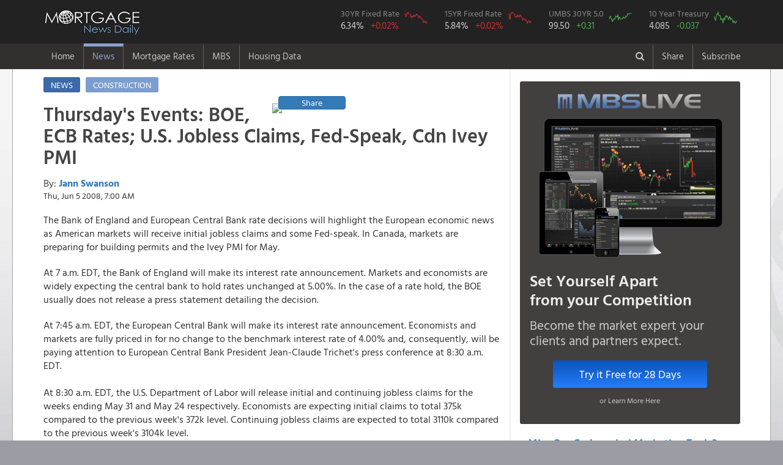

--- FILE ---
content_type: text/html; charset=utf-8
request_url: https://www.mortgagenewsdaily.com/news/652008-thursday-events
body_size: 28722
content:
<!DOCTYPE html>
<html>
<head>
    <!-- Global site tag (gtag.js) - Google Analytics -->
    <script async src="https://www.googletagmanager.com/gtag/js?id=UA-8205679-1"></script>
    <script>
      window.dataLayer = window.dataLayer || [];
      function gtag(){dataLayer.push(arguments);}
      gtag('js', new Date());

      gtag('config', 'UA-8205679-1');
    </script>
  <meta charset="utf-8" />
  <meta name="viewport" content="width=device-width initial-scale=1.0 maximum-scale=1.0 user-scalable=yes" />
  <title>Thursday&#x27;s Events: BOE, ECB Rates; U.S. Jobless Claims, Fed-Speak, Cdn Ivey PMI</title>
    <meta name="description" content="The Bank of England and European Central Bank rate decisions will highlight the European economic news as American markets will receive initial jobless cla..." />
    <meta name="keywords" content="ecb rates, jobless claims" />



  <link rel="stylesheet" href="/lib/bootstrap/dist/css/bootstrap.min.css?v=916EbMg70RQy9LHiGkXzG8hSg9EdNy97GazNG_aiY1w" />
  <link rel="stylesheet" href="/lib/font-awesome/css/font-awesome.css?v=NuCn4IvuZXdBaFKJOAcsU2Q3ZpwbdFisd5dux4jkQ5w" />
  <link rel="stylesheet" href="/lib/jquery.mmenu/dist/jquery.mmenu.all.css?v=QRCHMCZn_6MiyKf8dDlFk0gyj54d2-lneLsGqcf0DXY" />
  <link rel="stylesheet" href="/lib/select2/dist/css/select2.min.css?v=xJOZHfpxLR_uhh1BwYFS5fhmOAdIRQaiOul5F_b7v3s" />
  <link rel="stylesheet" href="/lib/select2-bootstrap-theme/dist/select2-bootstrap.min.css?v=nbyata2PJRjImhByQzik2ot6gSHSU4Cqdz5bNYL2zcU" />
  <link rel="stylesheet" href="/lib/bootstrap-switch/dist/css/bootstrap3/bootstrap-switch.min.css?v=4e0eiRTk64tQnM9hmntNxCg5nuKU5MQG_uuCZ7WgfXc" />
  <link rel="stylesheet" href="/lib/smartbanner.js/dist/smartbanner.min.css?v=0qo_FIqp67de3ZTJABXh_2cevKKBzppBLGD3qPLjS34" />
  <link rel="stylesheet" href="/css/site.css?v=wfEHOoDR6YAf0XfKkkMNmBxNitiMvlQbH2F3ffwWKhg" />

  <link rel="stylesheet" href="/home/sitecss" />
  <script type="text/javascript">

  </script>
  <!-- Start SmartBanner configuration -->
  <meta name="smartbanner:title" content="Mortgage News Daily">
  <meta name="smartbanner:author" content="We now have a native <b>iPhone</b><br/> and <b>Android</b> app. <br/>Download the NEW APP">
  <meta name="smartbanner:price" content="">
  <meta name="smartbanner:price-suffix-apple" content="">
  <meta name="smartbanner:price-suffix-google" content="">
  <meta name="smartbanner:icon-apple" content="/images/mobile/app-ios-icon.png">
  <meta name="smartbanner:icon-google" content="/images/mobile/app-android-icon.png">
  <meta name="smartbanner:button" content="VIEW">
  <meta name="smartbanner:button-url-apple" content="https://apps.apple.com/us/app/mortgage-news-daily/id1588959473">
  <meta name="smartbanner:button-url-google" content="https://play.google.com/store/apps/details?id=com.mortgagenewsdaily.rates.app">
  <meta name="smartbanner:enabled-platforms" content="android,ios">
  <meta name="smartbanner:close-label" content="Close">
  <meta name="smartbanner:disable-positioning" content="true">
  <style type="text/css">
      .smartbanner{
      z-index: 9999;
      position: fixed;
      bottom: 0;
      top: auto;
      height: 120px;
    }
    .smartbanner__icon{      
      top: 25px;
    }
    .smartbanner__info {
      height: auto;
    }
    .smartbanner__info__title {
      font-size: 16px;
    }
    .smartbanner__info__author {
      font-size: 14px;

    }
    .smartbanner__info__price{
      display:none;
    }
    /*.smartbanner__exit{
      display:none;
    }*/
    .smartbanner__button {
      top: 50px;
      padding: 0 10px 0 0;
    }
    /* .smartbanner.smartbanner--android .smartbanner__icon {
      left: 5px;
    }
    .smartbanner.smartbanner--android .smartbanner__info {
      left: 75px;
    }
    .smartbanner.smartbanner--android .smartbanner__button {
      right: 10px;
      top: 50px;
    } */
</style>
  <!-- End SmartBanner configuration -->
  


<meta property="description" content="The Bank of England and European Central Bank rate decisions will &#xA;highlight the European economic news as American markets will receive &#xA;initial jobless claims and some Fed-speak. In Canada, markets are &#xA;preparing for building permits and the Ivey PMI for May." />
<meta property="article:publisher" content="https://www.mortgagenewsdaily.com" />
<meta property="fb:app_id" content="185750458298" />
<meta property="og:type" content="article" />
    <meta property="og:url" content="https://www.mortgagenewsdaily.com/news/652008-Thursday-Events" />
<meta property="og:site_name" content="Mortgage News Daily" />
<meta property="og:title" content="Thursday&amp;#39;s Events: BOE, ECB Rates; U.S. Jobless Claims, Fed-Speak, Cdn Ivey PMI" />
<meta property="og:description" content="The Bank of England and European Central Bank rate decisions will &#xA;highlight the European economic news as American markets will receive &#xA;initial jobless claims and some Fed-speak. In Canada, markets are &#xA;preparing for building permits and the Ivey PMI for May." />
    <meta property="og:last_updated" content="2008-06-05T11:00:00.0000000Z" />
    <meta property="og:image" content="https://reports.mortgagenewsdaily.com/image/article/57acd0a7f719ce79042adb9f?provider=facebook" />
    <meta property="og:image:width" content="600" />
    <meta property="og:image:height" content="315" />
    <meta name="twitter:image" content="https://reports.mortgagenewsdaily.com/image/article/57acd0a7f719ce79042adb9f?provider=twitter" />
<meta name="twitter:card" content="summary_large_image" />
<meta name="twitter:site" content="@mortgagenewsmnd" />
<meta name="twitter:title" content="Thursday&amp;#39;s Events: BOE, ECB Rates; U.S. Jobless Claims, Fed-Speak, Cdn Ivey PMI" />
<meta name="twitter:description" content="The Bank of England and European Central Bank rate decisions will &#xA;highlight the European economic news as American markets will receive &#xA;initial jobless claims and some Fed-speak. In Canada, markets are &#xA;preparing for building permits and the Ivey PMI for May." />

<link href="https://amp.mortgagenewsdaily.com/article/10311" rel="amphtml" />

<script type="application/ld+json">
    {
        "@context": "http://schema.org",
        "@type": "NewsArticle",
        "headline": "Thursday\u0027s Events: BOE, ECB Rates; U.S. Jobless Claims, Fed-Speak, Cdn Ivey PMI",
        "description": "The Bank of England and European Central Bank rate decisions will \nhighlight the European economic news as American markets will receive \ninitial jobless claims and some Fed-speak. In Canada, markets are \npreparing for building permits and the Ivey PMI for May.",
        "datePublished": "2008-06-05T07:00:00Z",
        "dateModified": "2008-06-05T07:00:00Z",
        "mainEntityOfPage": {
            "@type":"WebPage",
            "@id": "https://www.mortgagenewsdaily.com/news/652008-Thursday-Events"
        },
        "author": {
            "@type": "Person",
            "name": "Jann Swanson"
        },
        "image": {
            "@type": "ImageObject",
            "url": "https://reports.mortgagenewsdaily.com/image/article/57acd0a7f719ce79042adb9f",
            "width": 696,
            "height": 391
        },
        "publisher": {
            "@type": "Organization",
            "name": "Mortgage News Daily",
            "logo": {
                "@type": "ImageObject",
                "url": "https://www.mortgagenewsdaily.com/themes/mnd/images/mnd-logo-transparent.png",
                "width": 300,
                "height": 84
            }
        }
    }
</script>
</head>
<body class="preload u-u u-anon anon s-e">
  <div id="pw">
    

    <nav class="navbar navbar-static-top navbar-inverse top-nav">
      <div class="navbar-header-top">
        <div class="container">
          <div class="navbar-header">
            <a href="#mobile-nav" class="navbar-toggle">
              <span class="sr-only">Toggle navigation</span>
              <span class="icon-bar"></span>
              <span class="icon-bar"></span>
              <span class="icon-bar"></span>
            </a>

            <a class="pull-left" href="/"><img src="/images/mnd-header.png" style="border: 0; width: 162px; height: 47px;" /></a>



    <div class="header-charts hidden-xs hidden-sm" style="max-height: 40px; float: right;">
    <div class="header-chart">
        <a href="/mortgage-rates">
            <div class="product-details">
                <div class="product">30YR Fixed Rate</div>
                <div class="price">6.34%</div>
                <div class="rate rate-up">&#x2B;0.02%</div>
            </div>
            <div class="product-chart">
                <div class="chart"><img style="width: 38px; height: 21px;" src="/charts/ratessvg/30yrfrm?c=rate-up" /></div>
            </div>
        </a>
    </div>
        <div class="header-chart">
            <a href="/mortgage-rates">
                <div class="product-details">
                    <div class="product">15YR Fixed Rate</div>
                    <div class="price">5.84%</div>
                    <div class="rate rate-up">&#x2B;0.02%</div>
                </div>
                <div class="product-chart">
                    <div class="chart"><img style="width: 38px; height: 21px;" src="/charts/ratessvg/15yrfrm?c=rate-up" /></div>
                </div>
            </a>
        </div>
    
   <div class="header-chart">
        <a href="/mbs">
            <div class="product-details">
                <div class="product">UMBS 30YR 5.0</div>
                <div class="price">99.50</div>
                <div class="rate  rate-better rate-last-worse">&#x2B;0.31</div>
            </div>
            <div class="product-chart">
                <div class="chart"><img style="width: 38px; height: 21px;" src="/charts/mbssvg/fnma50?c=%20rate-better%20rate-last-worse" /></div>
            </div>
        </a>
    </div>
    <div class="header-chart">
        <a href="/mbs">
            <div class="product-details">
                <div class="product">10 Year Treasury</div>
                <div class="price">4.085</div>
                <div class="rate  rate-better rate-last-worse">-0.037</div>
            </div>
            <div class="product-chart">
                <div class="chart"><img style="width: 38px; height: 21px;" src="/charts/mbssvg/10yeartreas?c=%20rate-better%20rate-last-worse" /></div>
            </div>
        </a>
    </div>
</div>
          </div>
        </div>
      </div>
      <div class="navbar-header-bottom">
        <div class="container">

<div class="hidden-xs">
    <ul class="nav navbar-nav main-nav">
        <li class="">
            <a href="/">Home</a>
        </li>
            <li class="dropdown active">
                <a class="dropdown-toggle" href="/news" data-toggle="dropdown">News</a>
                <div class="dropdown-menu">
                    <div class="row">
    <div class="col-md-4 hidden-sm hidden-xs">
      <div class="news-article-list">
          <a class="nav-sub-header" href="#">Latest Headlines</a>
            <div class="article" data-cid="691267682821e86ae4a1713f" data-idt='2025-11-10T21:27:43Z'>
            	<div class="article-title" style="display:inline-block;line-height:1.2em;">
            		<a href="/markets/mbs-recap-11102025">Counting Down to Ending The Shutdown After Tuesday's Holiday Closure</a>
            	</div>
            	<div class="article-byline" style="display:inline-block;">
            		Mon, 4:27 PM
            	</div>
            </div>
            <div class="article" data-cid="69124f857a13aec18a05d1f4" data-idt='2025-11-10T20:39:00Z'>
            	<div class="article-title" style="display:inline-block;line-height:1.2em;">
            		<a href="/markets/mortgage-rates-11102025">Mortgage Rates Edge Higher But Remain in November Range</a>
            	</div>
            	<div class="article-byline" style="display:inline-block;">
            		Mon, 3:39 PM
            	</div>
            </div>
            <div class="article" data-cid="6911e77e597e0bd36275a28a" data-idt='2025-11-10T16:46:00Z'>
            	<div class="article-title" style="display:inline-block;line-height:1.2em;">
            		<a href="/opinion/pipelinepress-11102025">Tax Service, Realtor Marketing, Debt Payment Tools; Curinos on Apps; Events and Training</a>
            	</div>
            	<div class="article-byline" style="display:inline-block;">
            		Mon, 11:46 AM
            	</div>
            </div>
            <div class="article" data-cid="69121ec02821e86ae4a0e140" data-idt='2025-11-10T16:18:58Z'>
            	<div class="article-title" style="display:inline-block;line-height:1.2em;">
            		<a href="/markets/mbs-morning-11102025">Shutdown Resolution in Sight. What Next?</a>
            	</div>
            	<div class="article-byline" style="display:inline-block;">
            		Mon, 11:18 AM
            	</div>
            </div>
            <div class="article" data-cid="690e4899a622e030ba408e8c" data-idt='2025-11-07T19:24:00Z'>
            	<div class="article-title" style="display:inline-block;line-height:1.2em;">
            		<a href="/markets/mortgage-rates-11072025">Mortgage Rates Rise Gently, But Still Well Below This Week's Highs</a>
            	</div>
            	<div class="article-byline" style="display:inline-block;">
            		Fri, 2:24 PM
            	</div>
            </div>
      </div>
    </div>
    <div class="col-md-8 col-sm-12">
        <div class="row">
            <div class="col-lg-4 col-md-6">
                <div class="nav-sub-header" >News Headlines</div>
                	<ul class="is-hidden">
                	        <li><a href="/"><b>Home Page</b></a></li>
                			<li style="display:none;"><a href="/headlines">View All Headlines</a></li>

                	</ul>
                	
              
<div class="nav-sub-header" style="margin-top:28px;">Newsletters</div>
        		<ul class="is-hidden">
        			<li><a href="/newsletter">Daily Newsletter</a></li>

        		</ul>
    
            </div>
            <div class="col-lg-4 col-md-6">

                
                 <div class="nav-sub-header" >Popular News Topics</div>
        		<ul class="is-hidden">
        			<li><a href="/news">Housing News</a></li>
        			<li><a href="/topic/mortgage-rates">Mortgage Rate Watch</a></li>
        			<li><a href="/topic/mbs">MBS Live Commentary</a></li>
        			<li><a href="/topic/rob-chrisman">Rob Chrisman</a></li>
                			<li><a href="/video">Video News</a></li>
        			        <li><a href="/aroundtheweb">Around the Web</a></li>
    
        		</ul>               
                
        		
        		
        		
        		
            </div>
        </div>
    </div>
</div>
<div class="see-all"><a href="/">View Latest Headlines</a></div>
                    <div class="hide-nav">
                        <a href="#">Close Menu&nbsp;&nbsp;<i class="fa fa-times-circle"></i></a>
                    </div>
                </div>
            </li>
            <li class="dropdown ">
                <a class="dropdown-toggle" href="/mortgage-rates" data-toggle="dropdown">Mortgage Rates</a>
                <div class="dropdown-menu">
                    
<div class="row">
    <div class="col-md-3 hidden-xs hidden-sm">
        <div class="current-rate-section" style="border-radius:3px;padding:10px 16px;">
            <a class="nav-sub-header" href="#">Current Mortgage Rates</a>
            <div class="rate-product" style="line-height:1.1em;">30 Year Fixed Rate</div>
            <div class="current-rate" style="font-size:32px;line-height:1.1em;">
                6.34%
                <span class="rate-change rate-up" style="font-size:28px;">
                    +0.02
                </span>
            </div>
            <div class="rate-graph" style="height:160px">
    			<iframe data-src="/charts/embed/mnd-mtg-rates-30" scrolling="no" style="height: 100%; position: absolute; top: 0; left: 0; right: 0; bottom: 0; border: 0; width: 100%;"></iframe>
    		</div>
        </div>
    </div>
    <div class="col-md-9 col-sm-12">
        <div class="row">
            <div class="col-sm-4">
            	<div class="nav-sub-header" style="display:none;">Rate Data</div>
            	<ul class="is-hidden">
            		
            			<li style="padding-bottom:4px;"><a href="/mortgage-rates" style="font-size:2rem;font-weight:600;color: #2D648A;">Today's Mortgage Rates</a></li>
            			<li><a href="/mortgage-rates/compare">Compare Rates from Local Lenders</a></li>
            			<li><a href="/mortgage-rates/mnd"><b>MND's Daily Rate Index</b></a></li>
            			<li><a href="/mortgage-rates/about">About MND's Daily Rate Index</a></li>
        			    <li><a href="/mortgage-rates/freddie-mac">Freddie Mac</a> <span style="padding:0 3px;color: #cac9c9;vertical-align: text-top;">|</span> <a href="/mortgage-rates/mba">MBA</a> </li>            			
        			    <li style="margin-top:12px;"><a href="/mortgage-rates/30-year-fixed">30 Year</a> <span style="padding:0 3px;color: #cac9c9;vertical-align: text-top;">|</span> <a href="/mortgage-rates/15-year-fixed">15 Year</a></li>            			
            			<li><a href="/mortgage-rates/30-year-jumbo">Jumbo</a> <span style="padding:0 3px;color: #cac9c9;vertical-align: text-top;">|</span> <a href="/mortgage-rates/30-year-fha">FHA</a> <span style="padding:0 3px;color: #cac9c9;vertical-align: text-top;">|</span> <a href="/mortgage-rates/5-1-arm">7/6 SOFR ARM</a> <span style="padding:0 3px;color: #cac9c9;vertical-align: text-top;">|</span> <a href="/mortgage-rates/30-year-va">VA</a></li>


                        <li style="margin-top:12px;display:none;"><a href="/topic/mortgage-rates">Mortgage Rate Watch</a> <span class="menu-pipe">|</span> <a href="/newsletter" style="padding-right:2px;">Subscribe</a></li> 
            	        <li style="margin-top:12px;display:none;"><a href="/mortgage-rates/report?la=250000" target="_blank">Live Market Report (PDF)</a></li>
            		    <li style="margin-top:12px;"><a href="/mortgage-rates/volatility">Rate Volatility Index</a></li>
            			<li><a href="/mortgage-rates/states">Rates by State</a></li>
            			<li style="display:none;"><a href="/mortgage-rates/30yr-mbs">30YR vs MBS</a>&nbsp;|&nbsp;<a href="/mortgage-rates/30yr-treasuries">30YR vs 10YR</a></li>

        			    <li style="display:none;"><a href="/mortgage-rates/10yr-mbs">10YR vs MBS</a></li>
            			
            			
            	</ul>            	
            </div>
            <div class="col-sm-4">
                
                <div class="nav-sub-header">Mortgage Calculators</div>
        		<ul class="is-hidden">
        			<li><a href="/mortgage-calculator">Payment w/ Amortization <i class="fa fa-calculator" aria-hidden="true" style="color:#ccc;font-size:15px;padding-left:2px;display:none;"></i></a></li>
        			<li><a href="/mortgage-calculator/compare">Mortgage Loan Comparison <i class="fa fa-calculator" aria-hidden="true" style="color:#ccc;font-size:15px;padding-left:2px;display:none;"></i></a></li>
        			<li><a href="/mortgage-calculator/early-payoff">Early Payoff <i class="fa fa-calculator" aria-hidden="true" style="color:#ccc;font-size:15px;padding-left:2px;display:none;"></i></a></li>
        		</ul>
        		

                <div class="nav-sub-header" style="margin-top:22px;">Rate Commentary</div>
            	<ul class="is-hidden">
            		
            			<li><a href="/topic/mortgage-rates">Mortgage Rate Watch</a></li>

            	</ul>          
            	
       		    <div style="display:none;">
            	<div class="nav-sub-header" style="margin-top:28px;">Additional Rate Data</div>
        		<ul class="is-hidden">
        			<li><a href="/mortgage-rates/30-year-fixed" style="padding-right:2px;">30 Year</a> | <a href="/mortgage-rates/15-year-fixed" style="padding-left:2px;">15 Year</a></li>
        			<li><a href="/mortgage-rates/30-year-jumbo" style="padding-right:2px;">Jumbo</a> | <a href="/mortgage-rates/30-year-fha" style="padding-left:2px;">FHA</a> | <a href="/mortgage-rates/5-1-arm" style="padding-left:2px;">7/6 SOFR ARM</a> | <a href="/mortgage-rates/30-year-va" style="padding-left:2px;">VA</a></li>
        			<li><a href="/mortgage-rates/freddie-mac" style="padding-right:2px;">Freddie Mac</a> | <a href="/mortgage-rates/mba" style="padding-right:2px;padding-left:2px;">MBA</a> | <a href="/mortgage-rates/fhfa" style="padding-left:2px;">FHFA</a></li>
        			<li><a href="/mortgage-rates/30yr-mbs">30YR vs MBS</a>&nbsp;|&nbsp;<a href="/mortgage-rates/30yr-treasuries">30YR vs 10YR</a></li>

        			<li><a href="/mortgage-rates/10yr-mbs">10YR vs MBS</a></li>        			
        		</ul>
        		</div>
        		
        		<div style="display:none;">
        		<div class="nav-sub-header" style="margin-top:28px;">Additional Charts</div>
        		<ul class="is-hidden">
        			<li><a href="/mortgage-rates/30yr-mbs">30 YR vs. MBS</a> | <a href="/mortgage-rates/30yr-treasuries">30YR Fixed vs. 10YR Tres</a></li>
        			<li><a href="/mortgage-rates/30yr-treasuries">30 Yr Fixed vs. 10 YR Treasury</a></li>
        			<li><a href="/mortgage-rates/10yr-mbs">10YR Tres vs. MBS</a></li>

        		</ul></div>
        		
            </div>
            <div class="col-sm-4">
                <div class="nav-sub-header">Learn About Rates</div>
        		<ul class="is-hidden">
        			<li><a href="/learn/mortgage-rates/what-is-a-mortgage">What is a Mortgage?</a></li>
        			<li><a href="/learn/mortgage-rates/defined">Mortgage Rates Defined</a></li>
        			<li><a href="/learn/mortgage-rates/change">What Makes Rates Change?</a></li>
        			<li><a href="/learn/mortgage-rates/mbs">Mortgage Rates and MBS</a></li>
        			<li><a href="/learn/mortgage-rates">More Questions</a></li>
        		</ul>

        	    <div class="nav-sub-header" style="margin-top:28px;">Rate Widgets</div>
        		<ul class="is-hidden">
        			<li><a href="/widgets">Mortgage Rates Widgets</a></li>
        			<li><a href="/widgets">Mortgage Calculator Widgets</a></li>

        		</ul>
        		
        		
            </div>  
            <div class="col-sm-3" style="display:none;">

        	<div class="nav-sub-header" >Widgets</div>
        		<ul class="is-hidden">
        			<li><a href="/widgets">Mortgage Rates Widgets</a></li>
        			<li><a href="/widgets">Mortgage Calculator Widgets</a></li>

        		</ul>
            </div>  

            
        </div>
    </div>

</div>
<div class="see-all"><a href="/mortgage-rates">Current Mortgage Rates</a></div>

                    <div class="hide-nav">
                        <a href="#">Close Menu&nbsp;&nbsp;<i class="fa fa-times-circle"></i></a>
                    </div>
                </div>
            </li>
            <li class="dropdown ">
                <a class="dropdown-toggle" href="/mbs" data-toggle="dropdown">MBS</a>
                <div class="dropdown-menu">
                    
<div class="row">
    <div class="col-md-3 hidden-sm hidden-xs">
        <div class="current-rate-section" style="border-radius:3px;padding:10px 16px;">
            <a class="nav-sub-header" href="/mbs">Today's MBS Prices</a>
            <div class="rate-product" style="line-height:1.1em;">UMBS 30YR 5.0</div>
            <div class="current-rate mbs" style="line-height:1.1em;">
                99.50
                <span class="rate-change rate-better">
                    +0.31
                </span>
            </div>
            <div class="rate-graph" style="height:160px">
    			<iframe data-src="/charts/embed/fnma-current-one-year" scrolling="no" style="height: 100%; position: absolute; top: 0; left: 0; right: 0; bottom: 0; border: 0; width: 100%;"></iframe>
    		</div>
        </div>
    </div>
    <div class="col-md-3 hidden-sm hidden-xs" style="display:none;">
        <div class="current-rate-section">
            <a class="nav-sub-header" href="/mbs">Current Treasury Prices</a>
            <div class="rate-product">10 Year US Treasury</div>
            <div class="current-rate mbs">
                4.0849
                <span class="rate-change rate-better">
                    -0.0371
                </span>
            </div>
            <div class="rate-graph" style="height:210px">
    			<iframe data-src="/charts/embed/treas-ten-year-1-year-history" scrolling="no" style="height: 100%; position: absolute; top: 0; left: 0; right: 0; bottom: 0; border: 0; width: 100%;"></iframe>
    		</div>
        </div>
    </div>
    <div class="col-md-9 col-sm-12">
        <div class="row">
            <div class="col-sm-4">
                
            	<div class="nav-sub-header" style="display:none;">MBS Data</div>
            	<ul class="is-hidden">
            			<li style="padding-bottom:4px;"><a href="/mbs"  style="font-size:2rem;font-weight:600;color: #2D648A;"><b>MBS & Treasury Prices</b></a></li>
            			

                        <li style="padding-top:12px;"><a href="/mbs">Current MBS Prices</a></li> 
            			<li style="padding-top:12px;"><a href="/mbs/umbs/30">UMBS</a><span style="padding:0 3px;color: #cac9c9;vertical-align: text-top;"> | </span><a href="/mbs/gnma/30">GNMA</a><span style="padding:0 3px;color: #cac9c9;vertical-align: text-top;"></li>
            			<li style="padding-top:12px;"><a href="/treasury">Treasury Prices</a></li>            			
            			<li><a href="/treasury/10yr">10YR</a><span style="padding:0 3px;color: #cac9c9;vertical-align: text-top;">|</span><a href="/treasury/30yr">30YR</a></li>
            			<li><a href="/treasury">Yield Curve</a></li> 
            			<li style="padding-top:12px;"><a href="/mortgage-rates">Current Mortgage Rates</a></li>
            			

            	</ul>

         	
            	
            </div>
            <div class="col-sm-4">
            
            	<div class="nav-sub-header">Market Commentary</div>
              
        		<ul class="is-hidden">
            			<li><a href="/topic/mbs">MBS Market Commentary</a></li>

        		</ul>             

        		
        		<div class="nav-sub-header" style="margin-top:22px;">More Charts</div>
        		<ul class="is-hidden">

            			<li><a href="/mortgage-rates/30yr-mbs">MBS vs 30 YR Fixed</a></li>
            			<li><a href="/mortgage-rates/30yr-treasuries">10YR vs 30 YR Fixed</a></li>
            			
        		</ul>        		
            </div>
            
            <div class="col-sm-4">
                
        		<div class="nav-sub-header" >Learn About MBS</div>
        		<ul class="is-hidden">

            			<li><a href="/learn/mbs/basics">MBS Basics</a></li>
            			<li><a href="/learn/mbs/mortgage-bonds">Mortgage Bonds and Securitization</a></li>
            			<li><a href="/learn/mbs/mbs-mortgage-rates">MBS and Mortgage Rates</a></li>
            			<li><a href="/learn/mbs/gut-flop">The GUTFLOP</a></li>

        		</ul>   
        		
        
     		
         
            

        		<div class="nav-sub-header" style="margin-top:22px;">MBS Live</div>
        		<ul class="is-hidden">

            			<li><a href="http://www.mbslive.net/" target="_blank">MBS Live Features</a></li>
            			<li><a href="http://app.mbslive.net/signup" target="_blank">2 Week Free Trial</a></li>

        		</ul>

            
        </div>
        
        
    </div>    
    </div>

</div>

<div class="see-all"><a href="/mbs">Today's MBS Prices</a></div>
                    <div class="hide-nav">
                        <a href="#">Close Menu&nbsp;&nbsp;<i class="fa fa-times-circle"></i></a>
                    </div>
                </div>
            </li>
            <li class="dropdown ">
                <a class="dropdown-toggle" href="/data" data-toggle="dropdown">Housing Data</a>
                <div class="dropdown-menu">
                    <div class="container">
<div class="row">
    <div class="col-md-3 col-sm-4">
        <div class="nav-sub-header">Housing Production</div>
		<ul class="is-hidden">
			<li><a href="/data/building-permits">Building Permits</a></li>
			<li><a href="/data/housing-starts">Housing Starts</a></li>
			<li><a href="/data/homes-under-construction">Under Construction</a></li>
			<li><a href="/data/housing-completions">Housing Completions</a></li>

			<li><a href="/data/builder-confidence">NAHB Builder Confidence</a></li>
		</ul>
    </div>
    <div class="col-md-3 col-sm-4">
        <div class="nav-sub-header">Home Sales</div>
		<ul class="is-hidden">
			<li><a href="/data/new-home-sales">New Home Sales</a></li>
			<li><a href="/data/existing-home-sales">Existing Home Sales</a></li>
			<li><a href="/data/pending-home-sales">Pending Home Sales</a></li>
		</ul>
    </div>
    <div class="col-md-3 col-sm-4">
        <div class="nav-sub-header">Home Prices</div>
		<ul class="is-hidden">
			<li><a href="/data/fhfa-home-prices">FHFA Home Price Index</a></li>
			<li><a href="/data/case-shiller-home-prices">S&amp;P Case Shiller Index</a></li>
			<li><a href="/data/new-home-prices">New Home Prices</a></li>
			<li><a href="/data/existing-home-prices">Existing Home Prices</a></li>
		</ul>
    </div>
    <div class="col-md-3 col-sm-4">
        <div class="nav-sub-header">Homeownership</div>
		<ul class="is-hidden">
			<li><a href="/data/home-vacancy">Vacancy Rate</a></li>
			<li><a href="/data/home-ownership">Homeownership Rate</a></li>

		</ul>
	</div>
	<div class="col-md-3 col-sm-4">
		<div class="nav-sub-header" style="margin-top:28px;">Mortgages</div>
		<ul class="is-hidden">
			<li><a href="/data/mortgage-applications">Mortgage Applications</a></li>

		</ul>
    </div>
</div>
</div>
                    <div class="hide-nav">
                        <a href="#">Close Menu&nbsp;&nbsp;<i class="fa fa-times-circle"></i></a>
                    </div>
                </div>
            </li>
    </ul>

    <ul class="nav navbar-nav navbar-right">
            <li class="dark-link tool">
                <a href="/search"><i class="fa fa-search"></i></a>
            </li>
                <li>
                    <a href="#" class="share-popup">Share</a>
                </li>
            <li>
                <a href="/newsletter">Subscribe</a>
            </li>

    </ul>
</div>
<div>
    <nav id="mobile-nav" data-title="Mortgage News Daily">
        <ul>
            <li class="">
                <a href="/">Home</a>
            </li>
                <li class="active">
                    <span>News</span>
                    <ul>
                        <li class="mobile-menu-header"><a href="/"><b>Top News</b></a></li>
<li><a href="/">Latest Headlines</a></li>
<li><a href="/topic/mortgage-rates">Mortgage Rate Watch</a></li>
<li><a href="/topic/mbs">MBS Commentary</a></li>
<li><a href="/topic/rob-chrisman">Rob Chrisman</a></li>
<li><a href="/video">Video News</a></li>
<li><a href="/aroundtheweb">Around the Web</a></li>
<li class="mobile-menu-header" style="padding:15px 10px 15px 20px;"><b>Other</b></li>
<li><a href="/newsletter">Daily Newsletter</a></li>


                    </ul>
                </li>
                <li class="">
                    <span>Mortgage Rates</span>
                    <ul>
                        <li class="mobile-menu-header">
    <a href="/mortgage-rates"><b>Mortgage Rates</b></a>


</li>
<li>    <a href="/mortgage-rates">Today's Mortgage Rates</a></li>

<li><a href="/topic/mortgage-rates">Mortgage Rate Wach</a></li>
<li>
    <span>Mortgage Calculators</span>
    <ul>
		<li><a href="/mortgage-calculator">Mortgage Payment w/ Amortization</a></li>
		<li><a href="/mortgage-calculator/compare">Mortgage Loan Comparison</a></li>
		<li><a href="/mortgage-calculator/early-payoff">Early Payoff</a></li>
	</ul>
</li>
<li>
    <span>Learn About Rates</span>
    <ul>
		<li><a href="/learn/mortgage-rates/what-is-a-mortgage">What is a Mortgage?</a></li>
		<li><a href="/learn/mortgage-rates/defined">Mortgage Rates Defined</a></li>
		<li><a href="/learn/mortgage-rates/change">What Makes Rates Change?</a></li>
		<li><a href="/learn/mortgage-rates/mbs">Mortgage Rates and MBS</a></li>
		<li><a href="/learn/mortgage-rates">More Questions</a></li>
	</ul>
</li>

<li>
    <span>More Data</span>
    <ul>

		<li><a href="/mortgage-rates/volatility">Rate Volatility Index</a></li>
		<li><a href="/mortgage-rates/30yr-mbs">30 YR Fixed vs. MBS</a></li>
		<li><a href="/mortgage-rates/30yr-treasuries">30 Yr Fixed vs. 10 YR Treasury</a></li>
		<li><a href="/mortgage-rates/10yr-mbs">10 YR Treasury vs. MBS</a></li>
    </ul>
</li>
<li>
    <span>Rate Surveys</span>
    <ul>
		<li><a href="/mortgage-rates/mnd">Mortgage News Daily</a></li>
		<li><a href="/mortgage-rates/freddie-mac">Freddie Mac</a></li>
		<li><a href="/mortgage-rates/mba">MBA</a></li>

	</ul>
</li>

<li>
    <span>Rates by Loan Type</span>
    	<ul>
			<li><a href="/mortgage-rates/30-year-fixed">30 YR Fixed</a></li>
			<li><a href="/mortgage-rates/15-year-fixed">15 YR Fixed </a></li>
			<li><a href="/mortgage-rates/30-year-jumbo">30 YR Jumbo</a></li>
			<li><a href="/mortgage-rates/30-year-fha">30 YR FHA </a></li>
			<li><a href="/mortgage-rates/5-1-arm">7/6 SOFR ARM</a></li>
			<li><a href="/mortgage-rates/30-year-va">30 YR VA</a></li>
		</ul>
</li>



                    </ul>
                </li>
                <li class="">
                    <span>MBS</span>
                    <ul>
                        

<li><a href="/mbs">Today's MBS Prices</a></li>

<li>
	<span>Treasury Yields</span>
	<ul>
		<li><a href="/treasury/10yr">10 Year</a></li>
		<li><a href="/treasury/30yr">30 Year</a></li>
		<li><a href="/treasury">All Treasuries</a></li>
	</ul>   
</li>


<li><a href="/topic/mbs">MBS Commentary</a></li>	


<li>
	<span>Charts</span>
	<ul>
		<li><a href="/mortgage-rates/30yr-mbs">MBS vs 30 YR Fixed</a></li>
		<li><a href="/mortgage-rates/30yr-treasuries">10YR vs 30 YR Fixed</a></li>
		<li><a href="/treasury">Yield Curve</a></li>
	</ul>
</li>
<li>
	<span>Learn About MBS</span>
	<ul>
		<li><a href="/learn/mbs/basics">MBS Basics</a></li>
		<li><a href="/learn/mbs/mortgage-bonds">Mortgage Backed Bonds and Securitization</a></li>
		<li><a href="/learn/mbs/mbs-mortgage-rates">MBS and Mortgage Rates</a></li>
		<li><a href="/learn/mbs/gut-flop">The GUTFLOP</a></li>
	</ul> 
</li>
<li><a href="http://www.mbslive.net/" target="_blank">MBS Live</a></li>

                    </ul>
                </li>
                <li class="">
                    <span>Housing Data</span>
                    <ul>
                        <li>
	<span>Housing Production</span>
	<ul>
		<li><a href="/data/building-permits">Building Permits</a></li>
		<li><a href="/data/housing-starts">Housing Starts</a></li>
		<li><a href="/data/homes-under-construction">Under Construction</a></li>
		<li><a href="/data/housing-completions">Housing Completions</a></li>

		<li><a href="/data/builder-confidence">NAHB Builder Confidence</a></li>
	</ul>
</li>
<li>
	<span>Home Sales</span>
	<ul>
		<li><a href="/data/new-home-sales">New Home Sales</a></li>
		<li><a href="/data/existing-home-sales">Existing Home Sales</a></li>
		<li><a href="/data/pending-home-sales">Pending Home Sales</a></li>
	</ul>
</li>
<li>
	<span>Home Prices</span>
	<ul>
		<li><a href="/data/fhfa-home-prices">FHFA Home Price Index</a></li>
		<li><a href="/data/case-shiller-home-prices">S&amp;P Case Shiller Index</a></li>
		<li><a href="/data/new-home-prices">New Home Prices</a></li>
		<li><a href="/data/existing-home-prices">Existing Home Prices</a></li>
	</ul>
</li>
<li>
	<span>Homeownership</span>
	<ul>
		<li><a href="/data/home-vacancy">Vacancy Rate</a></li>
		<li><a href="/data/home-ownership">Homeownership Rate</a></li>

	</ul>
</li>
<li>
	<span>Mortgages</span>
	<ul>
		<li><a href="/data/mortgage-applications">Mortgage Applications</a></li>

	</ul>
</li>
                    </ul>
                </li>
        </ul>
    </nav>

</div>


        </div>
      </div>

    </nav>
<noscript>
    <input type="checkbox" class="noscript-check" id="noscript-check">
    <div class="no-script-warning">
        <div class="container">
            <label class="pull-right" for="noscript-check"><i class="fa fa-lg fa-close"></i></label>
            This website requires Javascrip to run properly.
        </div>
    </div>
</noscript>    <div class="container">
      <div class="body-content">
        
          

        
        



<div class="row article-section">
    <div class="col-md-8">

        <div class="single-article">
            <div class="clearfix" style="margin-bottom: 10px; position: relative;">
                <div class="article-categories">
                        <a href="/news"><span class="label label-primary-category">News</span></a>
                            <a class="hidden-xs" href="/topic/construction"><span class="label label-secondary-category">Construction</span></a>
                </div>
                    <div class="article-share-image mobile visible-xs visible-sm dropdown">
                        <div class="article-image">
                            <a class="share-popup" href="#" title="Preview">
                                <img src="https://reports.mortgagenewsdaily.com/image/article/57acd0a7f719ce79042adb9f" class="img-responsive" width="600" height="315" />
                            </a>
                        </div>
                        <div class="share-image-bar">
                            <div class="share-area">
  <a href="#" class="btn btn-primary share-popup">Share</a>
</div>
                        </div>
                    </div>


            </div>
                <div class="article-share-image visible-md visible-lg">
                    <div class="article-image" style="--aspect-ratio:373/196;">
                        <a class="share-popup" href="#" title="Preview">
                            <img src="https://reports.mortgagenewsdaily.com/image/article/57acd0a7f719ce79042adb9f" class="img-responsive" width="373" height="196" />
                        </a>
                    </div>
                    <div class="share-image-bar">
                        <div class="share-area">
                            <a href="#" data-target="/share/modal?contentId=57acd0a7f719ce79042adb9f&amp;shareSource=NewsArticle" class="btn btn-primary share-popup">Share</a>
                        </div>
                    </div>
                </div>
            <div class="article-title">
                <h3>Thursday&#x27;s Events: BOE, ECB Rates; U.S. Jobless Claims, Fed-Speak, Cdn Ivey PMI</h3>
            </div>
                <div class="article-byline">
                    By: <span class="article-author">
                                        <a href="/profile/jpatswanson">Jann Swanson</a>
                    </span>
                </div>

            <div class="article-date">
                Thu, Jun 5 2008, 7:00 AM
            </div>
            <div class="article-body">
                <p>The Bank of England and European Central Bank rate decisions will highlight the European economic news as American markets will receive initial jobless claims and some Fed-speak. In Canada, markets are preparing for building permits and the Ivey PMI for May.</p>

<p>At 7 a.m. EDT, the Bank of England will make its interest rate announcement. Markets and economists are widely expecting the central bank to hold rates unchanged at 5.00%. In the case of a rate hold, the BOE usually does not release a press statement detailing the decision.</p>

<p>At 7:45 a.m. EDT, the European Central Bank will make its interest rate announcement. Economists and markets are fully priced in for no change to the benchmark interest rate of 4.00% and, consequently, will be paying attention to European Central Bank President Jean-Claude Trichet's press conference at 8:30 a.m. EDT.<br>

<br>At 8:30 a.m. EDT, the U.S. Department of Labor will release initial and continuing jobless claims for the weeks ending May 31 and May 24 respectively. Economists are expecting initial claims to total 375k compared to the previous week's 372k level. Continuing jobless claims are expected to total 3110k compared to the previous week's 3104k level.</p>

<p>Also at 8:30 a.m., Statistics Canada will release April building permits, which economists expect to advance by 0.5% month-over-month after declining 4.5% in March.</p>

<p>At 10 a.m. EDT, Fed Vice-Chairman Donald Kohn will testify before the Senate Banking Committee in Washington, D.C.</p>

<p>Also at 10 a.m. EDT, the Ivey Business School will release its Canadian PMI for May. Economists are expecting an increase to 59.0 compared to the previous month's 57.6 level. </p>

<p>At 10:35 a.m. EDT, the U.S. Energy Information Administration will release natural gas storage for the week ending May 30. The consensus is for a build of 100 bcf compared to the previous week's 87 bcf pickup.</p>

<p>At noon EDT, Philadelphia Fed President Charles Plosser will speak at the Society for Financial Econometrics Inaugural Conference at New York University's Stern School of Business. His speech is titled 'The Importance of Financial Econometrics for Financial Innovation and Financial Stability.' An audience Q&A will follow.</p>

<p>At 1:30 p.m. EDT, U.S. Treasury Undersecretary for International Affairs David H. McCormick will attend a hearing on establishing a multilateral clean technology fund at the House Committee on Financial Services in Washington, D.C.</p>

<p>At 2 p.m. EDT, European Central Bank Council Member Lorenzo Bini-Smaghi will speak at a Rothschild dinner in Villa Miani, Italy.</p>

<p>At 4:30 p.m. EDT, the Fed will release M1 and M2 money supply data for the week ending May 26. </p>

<p>At some point on Thursday, the U.S. International Council of Shopping Centers will release annual chain store sales for May. The consensus is for a 1.8% increase compared to April's 3.5% rise.</p>

<p>7:00 GB Bank of England Interest Rate Decision 5-Jun Exp: 5.00% Prior: 5.00%</p>

<p>7:45 EU European Central Bank Interest Rate Decision 5-Jun Exp: 4.00% Prior: 4.00%</p>

<p>8:30 EU ECB's Trichet to Speak at monthly press conference </p>

<p>8:30 US Initial Jobless Claims 31-May Exp: 375K Prior: 372K</p>

<p>8:30 US Continuing Claims 24-May Exp: 3110K Prior: +3104K</p>

<p>8:30 CA Building Permits (M/M) April Exp: +0.5% Prior: -4.5%</p>

<p>10:00 CA Ivey Purchasing Managers Index May Exp: 59 Prior: 57.6</p>

<p>10:00 US Mortgage Delinquencies Prior: 5.82%</p>

<p>10:00 US Federal Reserve Chairman Kohn testifying on the conditions of banking industry</p>

<p>10:30 US EIA Natural Gas Storage Change 30-May Exp:100 Prior: 87</p>

<p>10:30 CA Commodity Price Index</p>

<p>12:00 US Philadelphia Fed's Plosser Speaks on Financial Stability in NY</p>

<p>13:30 US ICSC Chain Store Sales (Y/Y) May Exp:+ 1.8% Prior: +3.6%</p>

<p>13:30 US TSY McCormick Speaks on Climate Fund</p>

<p>16:30 US M1 and M2</p>

<p>By Erik Kevin Franco and edited by Nancy Girgis</p>

            </div>
            


        </div>
    </div>
    <div class="col-md-4 main-sidebar">
                <div class="hidden-xs hidden-sm">
<div class="cobrand w-cobrandsidebar">
  
    
  
</div>

<div class="w-adsidebar">
  
<a href="https://www.mortgagenewsdaily.com/at/c/5aea1dc616260016ac009a55/588a604ce763e542b8c0b084" target="_blank" style="text-decoration:none;">
<div style="width:360px;height:560px;background-color:#423f3f;border-radius:3px;">
    <div style="padding-top:12px;text-align:center;"><img src="//a.mortgagenewsdaily.com/assets/5aac1d871626001138e9101a/5aac1d871626001138e9101a.png" border="0" width="248" height="40" style="height:40px;" /></div>
    <div style="text-align:center;padding-top:2px;"><img src="//a.mortgagenewsdaily.com/assets/5aea1d2216260016ac009a54/5aea1d2216260016ac009a54.png" border="0" width="312" height="236" /></div>
    <div style="font-size:26px;font-weight:600;color:#efefef;margin:20px 0 0 16px;line-height:1.20em;">Set Yourself Apart <br/>from  your Competition</div>
    <div style="font-size:21px;color:#f7f7f7;margin:14px 0 0 16px;line-height:1.20em;color:#ccc;">Become the market expert your clients and partners expect.</div>
    
    <div style="margin:20px  auto 0;background: linear-gradient(#0b53b9, #247efb);border-radius:3px;color:#fff;text-align:center;padding:10px 8px;font-size:18px;width:70%;">Try it Free for 28 Days</div>

    <div style="text-align:center;font-size:12px;padding-top:12px;"><a href="http://www.mbslive.net/?purchasecode=MND" target="_blank" style="color:#ccc;text-decoration:none;">or Learn More Here</a></div>
</div>
</a>


</div>

<div class="w-cpsidebar" style="margin-top:18px;">
  <div style="font-size:18px;">&raquo; <a href="/cobranding"><b>Miss Our Co-branded Marketing Tools?</b></a></div>
<div style="font-size:18px;margin-top:16px;">&raquo; <a href="/mobile"><b>Track Rates w/ our Mobile App!</b></a></div>
</div>

<div class="w-cpsidebar">
  <div style="margin:32px 0 8px 0;border-bottom:0px solid #ccc;text-transform:uppercase;font-size:18px;background-color:#efefef;padding:6px 0 6px 8px;">More <b>MND Newswire:</b></div>

<div class="section-header" style="border-bottom:3px #156bd16e solid;font-size:18px;text-transform:uppercase;margin-top:32px;display:none;">
    <a href="/video">More <strong>MND Newswire:</strong></a>
</div>
</div>

  <div class="w-filterednewssidebar" style="font-size:16px;margin-top:12px;">
    <div class="news-sidebar">    
    <ul class="news-list">
<li class="article" data-cid="690507f029118d65f40b6a67" data-idt='2025-10-31T18:09:00Z'>
	<div class="article-title">
		<a href="/news/10312025-case-shiller-fhfa-home-prices-prices-apprecia">Home Price Appreciation Keeps Cooling; New Loan Limits Coming Into Focus</a>
	</div>
	<div class="article-byline">
		Fri, 2:09 PM
	</div>
</li><li class="article" data-cid="6904fa5a80238c0fa799e1c8" data-idt='2025-10-31T17:53:00Z'>
	<div class="article-title">
		<a href="/news/10312025-mba-applications">Mortgage Applications Responded to Lower Rates, But Things Are Already Changing</a>
	</div>
	<div class="article-byline">
		Fri, 1:53 PM
	</div>
</li><li class="article" data-cid="68fbc8e65b62b50480b2a03d" data-idt='2025-10-24T18:34:00Z'>
	<div class="article-title">
		<a href="/news/10242025-existing-home-sales-nar-inventory-prices-appr">Existing Home Sales Rose Last Month, But The Bigger Picture Hasn't Changed</a>
	</div>
	<div class="article-byline">
		Fri, 2:34 PM
	</div>
</li>    </ul>
</div>
  </div>
  

<div class="w-cpsidebar">
  <div style="font-size:18px;margin-bottom:22px;"><a href="/newsletter"><i class="fa fa-envelope" style="color:#4a90e2;"></i> &nbsp;Subscribe to our Daily Newsletter</a></div>

<div style="display:none;">
    <div style="font-size:16px;"><b>Other points of Interest</b></div>
    <ul style="padding-left:18px;font-size:16px;color:#ccc;">
        <li><a href="/mbs">MBS & Treasury Prices</a></li>
        <li><a href="/mortgage-rates">Today's Mortgage Rates</a></li>
        <li><a href="/mortgage-calculator">Mortgage Calculators</a></li>
    
    </ul>
</div>
</div>


  <div class="w-ratescurrentrate" style="margin-top:22px;">
    <div style="text-align:right;font-size:13px;padding-bottom:2px;"><a href="/mortgage-rates" style="color:#4c7aa2;">Today's Mortgage Rates</a> &nbsp;<span style="color:#ccc;">|</span>&nbsp; <a href="/mortgage-calculator" style="color:#4c7aa2;">Mortgage Calculators</a></div>
    
<div class="rates-sidebar">    
    <a href="/mortgage-rates" class="div-link">  
        <div class="current-mtg-rate">
    <div class="rate-date pull-right" style="margin-top: 12px;">
        11/10/2025
    </div>
    <div class="rate-product">
        30 Yr. Fixed Rate
    </div>
    <div class="rate">6.34%</div><div class="change rate-up">
        +0.02%
        <i class="fa fa-arrow-up"></i>
        <img style="width: 65px; height: 21px;" src="/charts/ratessvg/30yrfrm?c=rate-up" />
    </div>
    <div style="display:none;">0.00</div>
</div>
    </a>
</div>
    
  </div>


  <div class="w-filterednewssidebar" style="font-size:20px;margin-top:12px;">
    <div class="news-sidebar">    
    <ul class="news-list">
<li class="article" data-cid="69124f857a13aec18a05d1f4" data-idt='2025-11-10T20:39:00Z'>
	<div class="article-title">
		<a href="/markets/mortgage-rates-11102025">Mortgage Rates Edge Higher But Remain in November Range</a>
	</div>
	<div class="article-byline">
		Mon, 3:39 PM
	</div>
</li>    </ul>
</div>
  </div>
  

  <div class="w-videosidebar" style="margin-top:22px;">
    <div class="section-header" style="border-bottom:3px #7684cb solid;font-size:18px;text-transform:uppercase;">
    <a href="/video">Latest <strong>Video News</strong></a>
</div>
    <div class="video-list">    
    <div class="video-list-items" data-list-max="3" data-new-min="60">
        <div class="row">
<div class="col-xs-6 col-sm-4 col-md-12">
    <div class="video-item" data-cid="6912195c2821e86ae4a0d730" data-idt='2025-11-10T18:17:04Z'>
        <div class="row">
        	<div class="col-sm-5">
        	    <div class="video-thumb">
            		<a href="https://www.cnbc.com/video/2025/11/10/fed-governor-stephen-miran-a-50-bps-cut-is-aappropriatea-for-december-but-at-least-25.html?__source=linkedin*newsmod*HP*video*&amp;par=linkedin" target="_blank" data-trackurl="/t/v/6912195c2821e86ae4a0d730" rel="nofollow">
            			<img src='https://image.cnbcfm.com:443/api/v1/image/108223688-17627929661762792963-42492521973-1080pnbcnews.jpg?v=1762792966&w=264&h=138' class="img img-responsive" width="132" height="69"/>
            		</a>
        		</div>
        	</div>
        	<div class="col-sm-7">
        	    <div class="video-title">
            	    <span class="label label-primary label-new">NEW</span>
            		<a href="https://www.cnbc.com/video/2025/11/10/fed-governor-stephen-miran-a-50-bps-cut-is-aappropriatea-for-december-but-at-least-25.html?__source=linkedin*newsmod*HP*video*&amp;par=linkedin" target="_blank" data-trackurl="/t/v/6912195c2821e86ae4a0d730" title="Fed Governor Stephen Miran: A 50 bps cut is ‘appropriate’ for December, but at least 25" rel="nofollow">
            		    Fed Governor Stephen Miran: A 50 bps cut is ‘appropriate’ for December, but...
            		</a>
        		</div>
        		<div>
        		    CNBC - Mon, 1:17 PM
        		</div>
        	</div>
    	</div>
    </div>
</div><div class="col-xs-6 col-sm-4 col-md-12">
    <div class="video-item" data-cid="6911ce202821e86ae4a04d8b" data-idt='2025-11-10T13:51:56Z'>
        <div class="row">
        	<div class="col-sm-5">
        	    <div class="video-thumb">
            		<a href="https://www.cnbc.com/video/2025/11/10/senate-reaches-bipartisan-agreement-to-end-government-shutdown-now-in-its-41st-day.html?__source=linkedin*newsmod*HP*video*&amp;par=linkedin" target="_blank" data-trackurl="/t/v/6911ce202821e86ae4a04d8b" rel="nofollow">
            			<img src='https://image.cnbcfm.com:443/api/v1/image/108223463-17627739871762773984-42489520857-1080pnbcnews.jpg?v=1762773986&w=264&h=138' class="img img-responsive" width="132" height="69"/>
            		</a>
        		</div>
        	</div>
        	<div class="col-sm-7">
        	    <div class="video-title">
            	    <span class="label label-primary label-new">NEW</span>
            		<a href="https://www.cnbc.com/video/2025/11/10/senate-reaches-bipartisan-agreement-to-end-government-shutdown-now-in-its-41st-day.html?__source=linkedin*newsmod*HP*video*&amp;par=linkedin" target="_blank" data-trackurl="/t/v/6911ce202821e86ae4a04d8b" title="Senate reaches bipartisan agreement to end government shutdown now in its 41st day" rel="nofollow">
            		    Senate reaches bipartisan agreement to end government shutdown now in its 4...
            		</a>
        		</div>
        		<div>
        		    CNBC - Mon, 8:51 AM
        		</div>
        	</div>
    	</div>
    </div>
</div><div class="col-xs-6 col-sm-4 col-md-12">
    <div class="video-item" data-cid="6911dfb42821e86ae4a06d64" data-idt='2025-11-10T13:31:15Z'>
        <div class="row">
        	<div class="col-sm-5">
        	    <div class="video-thumb">
            		<a href="https://www.cnbc.com/video/2025/11/10/consumer-spending-bounced-back-in-october-cnbcnrf-retail-monitor-finds.html?__source=linkedin*newsmod*HP*video*&amp;par=linkedin" target="_blank" data-trackurl="/t/v/6911dfb42821e86ae4a06d64" rel="nofollow">
            			<img src='https://image.cnbcfm.com:443/api/v1/image/108223518-17627785731762778571-42490236492-1080pnbcnews.jpg?v=1762778573&w=264&h=138' class="img img-responsive" width="132" height="69"/>
            		</a>
        		</div>
        	</div>
        	<div class="col-sm-7">
        	    <div class="video-title">
            	    <span class="label label-primary label-new">NEW</span>
            		<a href="https://www.cnbc.com/video/2025/11/10/consumer-spending-bounced-back-in-october-cnbcnrf-retail-monitor-finds.html?__source=linkedin*newsmod*HP*video*&amp;par=linkedin" target="_blank" data-trackurl="/t/v/6911dfb42821e86ae4a06d64" title="Consumer spending bounced back in October, CNBC/NRF Retail Monitor finds" rel="nofollow">
            		    Consumer spending bounced back in October, CNBC/NRF Retail Monitor finds
            		</a>
        		</div>
        		<div>
        		    CNBC - Mon, 8:31 AM
        		</div>
        	</div>
    	</div>
    </div>
</div>        </div>
    </div>
</div>

    
  </div>
   

<div class="w-adsidebar" style="margin-top:40px;">
  <a href="https://www.mortgagenewsdaily.com/at/c/622a761af521b5d65f753496/622b771c245d4d1eb41ce2b0" style="text-decoration:none;">
<div style="width:360px;height:656px;background: linear-gradient(#68d0ff, #0084ff);border-radius:3px;font-family: Verdana,Geneva,sans-serif; ">


    <div style="padding-top:12px;text-align:center;font-weight:600;font-size:42px;color:#222;line-height:44px;">DOWNLOAD</div>
    <div style="text-align:center;font-weight:500;font-size:25px;color:#222;">OUR NEW APP</div>

    <div style="text-align:left;padding-top:6px;padding-left:22px;color:#222;">
	<ul>
	     <li>Track live mortgage rates</li>   
	     <li>Instant rate change notifications</li>  
	     <li>Mortgage calculators</li>  
	     <li>See rates from local lenders</li>  
	     <li>Daily market analysis, news</li>  
	     <li>Streaming MBS and Treasuries</li>  
    </div>



    <div style="display:inline-block;padding-left:26px;margin-bottom:16px;">
	<img src="https://a.mortgagenewsdaily.com/assets/617c05832977358e18e58c0d/617c05832977358e18e58c0d.png" border="0" style="width:140px;" />
	<img src="https://a.mortgagenewsdaily.com/assets/617c05902977358e18e58c0e/617c05902977358e18e58c0e.png" border="0" style="width:140px;margin-left:20px;" />
    </div>

    <div style="height:362px;text-align:right;padding-top:296px;background-image: url(https://a.mortgagenewsdaily.com/assets/622a7adbf521b5d65f753498/622a7adbf521b5d65f753498.gif);background-size: 304px;background-repeat:no-repeat;">
<img src="https://a.mortgagenewsdaily.com/assets/61ccab734d4ffa11f3695a4b/61ccab734d4ffa11f3695a4b.gif" border="0" style="height:68px;" />

    </div>




</div>
</a>


</div>        </div>


                <div class="visible-xs visible-sm">



  <div class="w-ratescurrentrate" style="margin-bottom:24px;">
    <div style="text-align:right;font-size:13px;padding-bottom:2px;"><a href="/mortgage-rates" style="color:#4c7aa2;">Today's Mortgage Rates</a> &nbsp;<span style="color:#ccc;">|</span>&nbsp; <a href="/mortgage-calculator" style="color:#4c7aa2;">Mortgage Calculators</a></div>
    
<div class="rates-sidebar">    
    <a href="/mortgage-rates" class="div-link">  
        <div class="current-mtg-rate">
    <div class="rate-date pull-right" style="margin-top: 12px;">
        11/10/2025
    </div>
    <div class="rate-product">
        30 Yr. Fixed Rate
    </div>
    <div class="rate">6.34%</div><div class="change rate-up">
        +0.02%
        <i class="fa fa-arrow-up"></i>
        <img style="width: 65px; height: 21px;" src="/charts/ratessvg/30yrfrm?c=rate-up" />
    </div>
    <div style="display:none;">0.00</div>
</div>
    </a>
</div>
    
  </div>


  <div class="w-latestnewssidebar" style="margin-top:30px;">
    <div class="section-header" style="border-bottom:3px solid #fec865;text-transform:uppercase;font-size:18px;"><b>Trending</b> News</div>
    <div class="news-sidebar">    
    <ul class="news-list">
<li class="article" data-cid="690df4dcef7656160451002d" data-idt='2025-11-07T16:50:42Z'>
	<div class="article-title">
		<a href="/opinion/pipelinepress-11072025">Non-QM, Lock Service, Valuation M&A, Borrower Satisfaction, ARM Hedging Tools; Robinhood Enters Mortgage</a>
	</div>
	<div class="article-byline">
		Fri, 11:50 AM
	</div>
</li><li class="article" data-cid="69124f857a13aec18a05d1f4" data-idt='2025-11-10T20:39:00Z'>
	<div class="article-title">
		<a href="/markets/mortgage-rates-11102025">Mortgage Rates Edge Higher But Remain in November Range</a>
	</div>
	<div class="article-byline">
		Mon, 3:39 PM
	</div>
</li>   
<li class="article" data-cid="691267682821e86ae4a1713f" data-idt='2025-11-10T21:27:43Z'>
	<div class="article-title">
		<a href="/markets/mbs-recap-11102025">Counting Down to Ending The Shutdown After Tuesday's Holiday Closure</a>
	</div>
	<div class="article-byline">
		Mon, 4:27 PM
	</div>
</li><li class="article" data-cid="6911e77e597e0bd36275a28a" data-idt='2025-11-10T16:46:00Z'>
	<div class="article-title">
		<a href="/opinion/pipelinepress-11102025">Tax Service, Realtor Marketing, Debt Payment Tools; Curinos on Apps; Events and Training</a>
	</div>
	<div class="article-byline">
		Mon, 11:46 AM
	</div>
</li>    </ul>
</div>
    
  </div>
          </div>


    </div>
</div>






<div class="content-footer" style="margin-top:50px;padding-bottom:32px;">
    
    <div class="row">

        <div class="col-md-4">
            <div class="content-footer-header" style="padding-bottom: 12px;">Follow MND on:</div>
            <div class="content-footer-contnet">
                <a href="http://www.facebook.com/mortgagenews" border="0" target="_blank"><i class="fa fa-facebook-official" aria-hidden="true" style="font-size:36px;color:#3b5998;"></i></a>&nbsp;&nbsp;&nbsp;
                <a href="http://twitter.com/mortgagenewsmnd" border="0" target="_blank"><i class="fa fa-twitter-square" aria-hidden="true" style="font-size:36px;color:#4099FF;"></i></a>&nbsp;&nbsp;&nbsp;
                <span style="display:none;"><a href="http://www.linkedin.com/profile/view?id=23124825" border="0" target="_blank"><i class="fa fa-linkedin-square" aria-hidden="true" style="font-size:36px;color:#007bb6;"></i></a>&nbsp;&nbsp;&nbsp;</span>
                <span style="display:none;"><a href="/rss" border="0" ><i class="fa fa-rss-square" aria-hidden="true" style="font-size:36px;color:#fe9900;"></i></a>&nbsp;&nbsp;&nbsp;</span>
                <a href="https://www.instagram.com/mortgagenews/" target="_blank"><img src="https://a.mortgagenewsdaily.com/assets/5c535a1a1626001430dded9d/5c535a1a1626001430dded9d.png" border="0" width="32" style="vertical-align: top;padding-top: 2px;" /></a>&nbsp;&nbsp;&nbsp;
                </div>
        </div>  

<div class="cobrand-hide">        
        
        <div class="bottom-promote">
            <a href="/mobile">
        <div class="col-md-4  hidden-xs hidden-sm">
            <div class="content-footer-header" style="padding-bottom: 12px;">Download our Mobile App</div>
            
            <div class="content-footer-contnet">
                    <div style="width: 100%; overflow: hidden;">
                    <div style="width: 40px; float: left;color:#23527c;"> <i class="fa fa-apple" aria-hidden="true" style="font-size:32px;"></i> <i class="fa fa-google" aria-hidden="true" style="font-size:32px;"></i></div>
                    <div style="margin-left: 44px;">Search for Mortgage News Daily in the Apple or Google app store.  Make sure to set up notifications. </div>
                </div>
</div>            
            
            </div>
        </div></a>
        </div>
        
        
        
        <a href="/newsletter">
        <div class="bottom-promote">        
        <div class="col-md-4  hidden-xs hidden-sm">
            <div class="content-footer-header" style="padding-bottom: 12px;">Sign Up for our Newsletter</div>
            <div class="content-footer-contnet">
                
                <div style="width: 100%; overflow: hidden;">
                    <div style="width: 40px; float: left;color:#23527c;"> <i class="fa fa-envelope-o" aria-hidden="true" style="font-size:32px;"></i> </div>
                    <div style="margin-left: 44px;"> Stay informed with our <b>FREE</b> daily newsletter. &nbsp;<a href="/newsletter"><b>Sign Up ></b></a></div>
                </div>
            </div>
        </div>
        </div>
        </a>

      

    </div>
</div>      </div>
    </div>
    
    <footer>
      <div class="container">
        <div class="row footer-icon-links" style="display:none;">
    <div class="col-sm-2 col-xs-4">
        <a href="/">
            <i class="fa fa-home fa-3x"></i>
            <span>HOME</span>
        </a>
    </div>
    <div class="col-sm-2 col-xs-4">
        <a href="/mortgage-rates">
            <i class="fa fa-percent fa-3x"></i>
            <span>MORTGAGE RATES</span>
        </a>
    </div>
    <div class="col-sm-2 col-xs-4">
        <a href="/mbs">
            <i class="fa fa-area-chart fa-3x"></i>
            <span>MARKET DATA</span>
        </a>
    </div>
    <div class="col-sm-2 col-xs-4">
        <a href="/mortgage-calculator">
            <i class="fa fa-calculator fa-3x"></i>
            <span>MORTGAGE CALCULATOR</span>
        </a>
    </div>
    <div class="col-sm-2 col-xs-4">
        <a href="/newsletter">
            <i class="fa fa-newspaper-o fa-3x"></i>
            <span>NEWSLETTERS</span>
        </a>
    </div>
    <div class="col-sm-2 col-xs-4">
        <a href="http://www.mbslive.net" target="_blank">
            <i class="fa fa-bar-chart fa-3x"></i>
            <span>MBS LIVE</span>
        </a>
    </div>
</div>
<div class="row footer-list-links hidden-xs">
    
    
    <div class="col-sm-3">
        <div class="headline">
            <h3>Home</h3>
        </div>
        <ul>
            <li><a href="/">Home Page</a></li>



        </ul>
    </div>
    

    <div class="col-sm-3">
        <div class="headline">
            <h3>Popular</h3>
        </div>
        <ul>
            <li><a href="/mortgage-rates">Mortgage Rates</a></li>
            <li><a href="/mbs">MBS Prices</a></li>
            <li><a href="/mortgage-calculator">Mortgage Calculators</a></li>
            <li><a href="/cobranding">Co-branding</a></li>


        </ul>
    </div>
    <div class="col-sm-3">
        
        <div class="link-section">        
        <div class="headline">
            <h3>Stay Informed</h3>
        </div>
        <ul>
            <li><a href="/mobile">Download our Mobile App</a></li>
            <li><a href="/newsletter">Daily Email Newsletter</a></li>
            
            <li><a href="http://www.mbslive.net" target="_blank">MBS Live</a></li>


        </ul>
                </div>
                   
    </div>

    <div class="col-sm-3">
        <div class="link-section">
            <div class="headline">
                <h3>Support</h3>
            </div>
            <ul>
            <li><a href="/support" class="support-link">Contact Us</a></li>
            <li><a href="/search">Search</a></li>
            <li><a href="/support/faqs">FAQs</a></li>
            <li><a href="/learn">Learn</a></li>
            </ul>
        </div>
        









        
        
        
    </div>


</div>
<div class="row footer-list-links visible-xs">
    
    
    <div class="col-xs-6">
        <div class="headline">
            <h3>Popular</h3>
        </div>
        <ul>
            <li><a href="/">Home Page</a></li>
            <li><a href="/mortgage-rates">Mortgage Rates</a></li>
            <li><a href="/mbs">MBS Prices</a></li>
            <li><a href="/mortgage-calculator">Mortgage Calculators</a></li>
            <li><a href="/data">Housing Data</a></li>            
            

        </ul>
    </div>
    


</div>

      </div>
      <div class="copyright">
        <div class="container">
          
        <div class="footer-copyright" style="text-align:center;">
            <a href="/about/copyright">&copy; 2025 - Mortgage News Daily, LLC.</a> 
            &nbsp;|&nbsp; <a href="/about/termsofuse" style="color:#91aac7;">Terms of Use</a>
             &nbsp;|&nbsp; <a href="/about/privacy" style="color:#91aac7;">Privacy Policy</a> 
        </div>
    
        </div>
      </div>
    </footer>
    
    <div id="share-modal-content" class="share-modal-content">
      <div class="modal-content">
    <div class="modal-header">
        <button type="button" class="close" data-dismiss="modal"><span aria-hidden="true">&times;</span><span class="sr-only">Close</span></button>
        <div class="share-header">
            <div class="share-header-content">
                <div class="row">
    <div class="col-12">
      <div style="text-align: left; font-size: 24px; font-weight: 500; padding: 8px 0 7px 7px;">How would you like to share this content?</div>  
    </div>
</div>
                <div class="row share-types">
                    <div class="col-12">
                        <ul class="nav nav-pills nav-justified">
                            <li class="nav-item social active">
                                <a class="nav-link " href="#" data-target=".modal.share-popup-modal .share-social" data-toggle="pill">Social</a>
                            </li>
                            <li class="nav-item email">
                                <a class="nav-link " href="#" data-target=".modal.share-popup-modal .share-email" data-toggle="pill">Email</a>
                            </li>
                            <li class="nav-item download">
                                <a class="nav-link " href="#" data-target=".modal.share-popup-modal .share-download" data-toggle="pill">Print / Download</a>
                            </li>
                            <li class="nav-item web">
                                <a class="nav-link web" href="#" data-target=".modal.share-popup-modal .share-web" data-toggle="pill">Web</a>
                            </li>
                        </ul>
                    </div>
                </div>
            </div>
        </div>
    </div>
    <div class="modal-body">
        <div class="tab-content">
            <div class="tab-pane fade in active share-social" role="tabpanel">
                
<div style="font-size:18px;text-align: center;"><a href="/cobranding"><b>Looking for our Co-branded Marketing Tools?</b></a></div>
<div style="text-align: center;padding-bottom:10px;padding-top:10px;">
    <div style="font-weight:600;text-align:center;font-size:18px;padding-bottom:4px;">Share via Social Media:</div>
<div style="margin: 0 auto; color: #333; display: inline-block; text-align: left;">
    All social media shares will include the image and link to this page.
</div>
</div>
                <div class="row">
                    <div class="col-12">
                        <div class="share-block share-area cobrand-disabled">
                            <div class="share-links">
                                <div class="row no-gutters justify-content-around">
                                    <div class="col-xs-4 text-center">
                                        <a href="https://www.facebook.com/sharer/sharer.php?u=https%3A%2F%2Fwww.mortgagenewsdaily.com%2Fnews%2F652008-thursday-events" class="share-link facebook btn btn-share" title="Share this on Facebook" target="_blank" rel="nofollow" onclick="window.open(this.href, '', 'width=626,height=436');return false;">
                                            <i class="fa fa-facebook-square"></i>
                                            <span>Facebook</span>
                                        </a>
                                    </div>
                                    <div class="col-xs-4 text-center">
                                        <a href="https://twitter.com/share?text=Thursday%27s&#x2B;Events%3A&#x2B;BOE%2C&#x2B;ECB&#x2B;Rates%3B&#x2B;U.S.&#x2B;Jobless&#x2B;Claims%2C&#x2B;Fed-Speak%2C&#x2B;Cdn&#x2B;Ivey&#x2B;PMI&#x2B;https%3A%2F%2Freports.mortgagenewsdaily.com%2Fimage%2Farticle%2F57acd0a7f719ce79042adb9f&amp;hashtags=&amp;via=mortgagenewsmnd&amp;url=https%3A%2F%2Fwww.mortgagenewsdaily.com%2Fnews%2F652008-thursday-events" class="share-link twitter btn btn-share" title="Tweet this" target="_blank" rel="nofollow" onclick="window.open(this.href, '', 'width=626,height=436');return false;">
                                            <i class="fa fa-twitter-square"></i>
                                            <span>Twitter</span>
                                        </a>
                                    </div>
                                    <div class="col-xs-4 text-center">
                                        <a href="http://www.linkedin.com/shareArticle?mini=true&amp;title=Thursday%27s&#x2B;Events%3A&#x2B;BOE%2C&#x2B;ECB&#x2B;Rates%3B&#x2B;U.S.&#x2B;Jobless&#x2B;Claims%2C&#x2B;Fed-Speak%2C&#x2B;Cdn&#x2B;Ivey&#x2B;PMI&amp;summary=&amp;url=https%3A%2F%2Fwww.mortgagenewsdaily.com%2Fnews%2F652008-thursday-events" class="share-link linkedin btn btn-share" title="Share this via LinkedIn" target="_blank" rel="nofollow" onclick="window.open(this.href, '', 'width=626,height=436');return false;">
                                            <i class="fa fa-linkedin-square"></i>
                                            <span>LinkedIn</span>
                                        </a>
                                    </div>
                                </div>
                            </div>
                        </div>
                    </div>
                </div>
                <div class="article-share-image">
                        <div class="article-image">
                            <img src="https://reports.mortgagenewsdaily.com/image/article/57acd0a7f719ce79042adb9f" class="img-responsive" width="600" height="315" />
                        </div>
                    <div class="share-image-bar" style="display:none;">
                        <div class="share-area">
                            <div style="display: inline-block;">
                                
                            </div>
                            <div class="share-block share-area cobrand-disabled" style="display: inline-block;">
                                <ul class="share-list">
                                    <li class="social">
                                        <a href="https://www.facebook.com/sharer/sharer.php?u=https%3A%2F%2Fwww.mortgagenewsdaily.com%2Fnews%2F652008-thursday-events" class="hidden-xs hidden-sm share-link facebook btn btn-share" title="Share this on Facebook" target="_blank" rel="nofollow" onclick="window.open(this.href, '', 'width=626,height=436');return false;">
                                            <i class="fa fa-facebook-square"></i>
                                            <span>Facebook</span>
                                        </a>
                                        <a href="https://www.facebook.com/sharer/sharer.php?u=https%3A%2F%2Fwww.mortgagenewsdaily.com%2Fnews%2F652008-thursday-events" class="visible-xs visible-sm share-link facebook btn btn-share" title="Share this on Facebook" target="_blank" rel="nofollow" onclick="window.open(this.href, '', 'width=626,height=436');return false;">
                                            <i class="fa fa-facebook"></i>
                                            <span>Facebook</span>
                                        </a>
                                    </li>
                                    <li class="social">
                                        <a href="https://twitter.com/share?text=Thursday%27s&#x2B;Events%3A&#x2B;BOE%2C&#x2B;ECB&#x2B;Rates%3B&#x2B;U.S.&#x2B;Jobless&#x2B;Claims%2C&#x2B;Fed-Speak%2C&#x2B;Cdn&#x2B;Ivey&#x2B;PMI&#x2B;https%3A%2F%2Freports.mortgagenewsdaily.com%2Fimage%2Farticle%2F57acd0a7f719ce79042adb9f&amp;hashtags=&amp;via=mortgagenewsmnd&amp;url=https%3A%2F%2Fwww.mortgagenewsdaily.com%2Fnews%2F652008-thursday-events" class="hidden-xs hidden-sm share-link twitter btn btn-share" title="Tweet this" target="_blank" rel="nofollow" onclick="window.open(this.href, '', 'width=626,height=436');return false;">
                                            <i class="fa fa-twitter-square"></i>
                                            <span>Twitter</span>
                                        </a>
                                        <a href="https://twitter.com/share?text=Thursday%27s&#x2B;Events%3A&#x2B;BOE%2C&#x2B;ECB&#x2B;Rates%3B&#x2B;U.S.&#x2B;Jobless&#x2B;Claims%2C&#x2B;Fed-Speak%2C&#x2B;Cdn&#x2B;Ivey&#x2B;PMI&#x2B;https%3A%2F%2Freports.mortgagenewsdaily.com%2Fimage%2Farticle%2F57acd0a7f719ce79042adb9f&amp;hashtags=&amp;via=mortgagenewsmnd&amp;url=https%3A%2F%2Fwww.mortgagenewsdaily.com%2Fnews%2F652008-thursday-events" class="visible-xs visible-sm share-link twitter btn btn-share" title="Tweet this" target="_blank" rel="nofollow" onclick="window.open(this.href, '', 'width=626,height=436');return false;">
                                            <i class="fa fa-twitter"></i>
                                            <span>Twitter</span>
                                        </a>
                                    </li>
                                    <li class="social">
                                        <a href="http://www.linkedin.com/shareArticle?mini=true&amp;title=Thursday%27s&#x2B;Events%3A&#x2B;BOE%2C&#x2B;ECB&#x2B;Rates%3B&#x2B;U.S.&#x2B;Jobless&#x2B;Claims%2C&#x2B;Fed-Speak%2C&#x2B;Cdn&#x2B;Ivey&#x2B;PMI&amp;summary=&amp;url=https%3A%2F%2Fwww.mortgagenewsdaily.com%2Fnews%2F652008-thursday-events" class="hidden-xs hidden-sm share-link linkedin btn btn-share" title="Share this via LinkedIn" target="_blank" rel="nofollow" onclick="window.open(this.href, '', 'width=626,height=436');return false;">
                                            <i class="fa fa-linkedin-square"></i>
                                            <span>LinkedIn</span>
                                        </a>
                                        <a href="http://www.linkedin.com/shareArticle?mini=true&amp;title=Thursday%27s&#x2B;Events%3A&#x2B;BOE%2C&#x2B;ECB&#x2B;Rates%3B&#x2B;U.S.&#x2B;Jobless&#x2B;Claims%2C&#x2B;Fed-Speak%2C&#x2B;Cdn&#x2B;Ivey&#x2B;PMI&amp;summary=&amp;url=https%3A%2F%2Fwww.mortgagenewsdaily.com%2Fnews%2F652008-thursday-events" class="visible-xs visible-sm share-link linkedin btn btn-share" title="Share this via LinkedIn" target="_blank" rel="nofollow" onclick="window.open(this.href, '', 'width=626,height=436');return false;">
                                            <i class="fa fa-linkedin-square"></i>
                                            <span>LinkedIn</span>
                                        </a>
                                    </li>
                                    <li>
                                        <a href="#" class="share-link hidden-xs hidden-sm share-type email btn btn-share" data-share-type="email" title="Recommend this Article to a Friend" data-share-target="/share/setupemail/newsarticle/57acd0a7f719ce79042adb9f">
                                            <i class="fa fa-envelope"></i>
                                            Email
                                        </a>
                                        <a href="#" class="share-link visible-xs visible-sm share-type email btn btn-share" data-share-type="email" title="Recommend this Article to a Friend" data-share-target="/share/setupemail/newsarticle/57acd0a7f719ce79042adb9f">
                                            <i class="fa fa-envelope"></i>
                                        </a>
                                    </li>
                                            <li class="dropdown hidden-xs hidden-sm" style="display: inline-block;">
                                                <a href="#" class="share-link share-type print dropdown-toggle btn btn-share" data-toggle="dropdown" title="Print this Article">
                                                    <i class="fa fa-print"></i>&nbsp;&nbsp;Print
                                                </a>
                                                <ul class="dropdown-menu download dropdown-menu-right">
                                                    <li class="header">
                                                        Print PDF
                                                    </li>
                                                    <li>
                                                        <a href="http://www.mortgagenewsdaily.com/news/print/652008-thursday-events" target="_blank" rel="nofollow">Include Average Rate Data</a>
                                                    </li>
                                                    <li>
                                                        <a href="http://www.mortgagenewsdaily.com/news/print/652008-thursday-events?hr=true" target="_blank" rel="nofollow">Exclude Average Rate Data</a>
                                                    </li>
                                                    <li class="footer">
                                                        <a href="/cobranding">Co-branding:&nbsp;&nbsp;&nbsp;&nbsp;<i class="fa fa-circle status"></i> Disabled</a>
                                                    </li>
                                                </ul>
                                            </li>
                                            <li class="dropdown" style="display: inline-block;">
                                                <a href="#" class="hidden-xs hidden-sm share-link share-type download dropdown-toggle btn btn-share" type="button" data-toggle="dropdown" title="Download a PDF copy">
                                                    <i class="fa fa-download"></i>&nbsp;&nbsp;Download
                                                </a>
                                                <a href="#" class="visible-xs visible-sm share-link share-type download dropdown-toggle btn btn-share" type="button" data-toggle="dropdown" title="Download a PDF copy">
                                                    <i class="fa fa-download"></i>
                                                </a>
                                                <ul class="dropdown-menu download dropdown-menu-right">
                                                    <li class="header">
                                                        Download PDF
                                                    </li>
                                                    <li>
                                                        <a href="http://www.mortgagenewsdaily.com/news/print/652008-thursday-events" target="_blank" rel="nofollow">Include Average Rate Data</a>
                                                    </li>
                                                    <li>
                                                        <a href="http://www.mortgagenewsdaily.com/news/print/652008-thursday-events?hr=true" target="_blank" rel="nofollow">Exclude Average Rate Data</a>
                                                    </li>
                                                    <li class="footer">
                                                        <a href="/cobranding">Co-branding:&nbsp;&nbsp;&nbsp;&nbsp;<i class="fa fa-circle status"></i> Disabled</a>
                                                    </li>
                                                </ul>
                                            </li>

                                </ul>
                            </div>
                        </div>

                    </div>
                </div>
            </div>
            <div class="tab-pane fade share-email" role="tabpanel">
                <div class="row no-gutter">
                    <div class="col-md-7">
                        <h4>Option 1: Copy and send this link </h4>



                    </div>
                    <div class="col-md-5">
                        
<div style="padding:8px 0; text-align:center;">
</div>

                    </div>
                </div>
            </div>
            <div class="tab-pane fade share-download" role="tabpanel">
            </div>
            <div class="tab-pane fade share-web" role="tabpanel">
            </div>
        </div>
    </div>
    <div class="modal-footer">
        
    </div>
</div>
    </div>
    
      <div class="visible-xs">
        <div class="cobrand-mobile">
          <div class="cobrand-small">
            
          </div>
          <div class="cobrand-full">
            
          </div>
        </div>
      </div>
    
    
  
  
    <script src="/lib/jquery/dist/jquery.min.js?v=ImQvICV38LovIsvla2zykaCTdEh1Z801Y-DSop91wMU"></script>
    <script src="/lib/bootstrap/dist/js/bootstrap.min.js?v=U5ZEeKfGNOja007MMD3YBI0A3OSZOQbeG6z2f2Y0hu8"></script>
    <script src="/lib/underscore/underscore-min.js?v=obZACiHd7gkOk9iIL_pimWMTJ4W_pBsKu-oZnSeBIek"></script>
    <script src="/lib/handlebars/handlebars.min.js?v=rMOSOM5HDzVEMoVZTv2189-RKSTSgY5ZKfTfap7q2zE"></script>
    <script src="/lib/momentjs/min/moment-with-locales.min.js?v=cOjhb1i1QhtRZd_URBwT-FhNy-RzyFVkLv09UXV7md4"></script>
    <script src="/lib/store2/dist/store2.min.js?v=9J7HVzlBokBY_btagV-wAYaZBdGig3A0QK2sOq-24Zw"></script>
    <script src="/lib/js-cookie/src/js.cookie.js?v=VbCkoqthqE7ves_-1VO4vW2so2L7zhb4uanLPLcrh4k"></script>
    <script src="/lib/fitvids/jquery.fitvids.js?v=B_efvaNaK_A_KUCXhnCipTzyHkkOzOiHv5L8Lj81kpM"></script>
    <script src="/lib/clipboard/dist/clipboard.min.js?v=Daf8GuI2eLKHJlOWLRR_zRy9Clqcj4TUSumbxYH9kGI"></script>
    <script src="/lib/jquery.mmenu/dist/jquery.mmenu.all.js?v=p8ns8N9rp1cicWs0ZeeRIA9qNVOCqESxrshB93OOckY"></script>
    <script src="/lib/select2/dist/js/select2.min.js?v=FA14tBI8v-_1BtcH9XtJpcNbComBEpdawUZA6BPXRVw"></script>
    <script src="/lib/bootstrap-switch/dist/js/bootstrap-switch.js?v=ecwfW9Xbfvty4r5TIOAOtN_aMiorvYMpfS2Og6H2HWs"></script>
    <script src="/lib/smartbanner.js/dist/smartbanner.min.js?v=yRlBeop23y6TGsgKKJNJbTH1oWV5tSc4RWu3PaC2KzM"></script>
    <script src="/js/utilities.js?v=RSWKUb6kFnoiDjdwegWl5OJCYMN-okHd7RlwQd10m2o"></script>
    <script src="/js/calc.js?v=bIs0CR_T80DTYEIYsiAC_UAPJImpY50ksowWykXryDM"></script>
    <script src="/js/site.js?v=keQjbjjRr0XEEMaI1I-OrcDntPzCCvx2EBHR7p8zo60"></script>
  

    <script type="text/javascript">
        mnd = window.mnd || {};
        jQuery.event.special.touchstart = {
            setup: function( _, ns, handle ) {
                this.addEventListener("touchstart", handle, { passive: !ns.includes("noPreventDefault") });
            }
        };
        jQuery.event.special.touchmove = {
            setup: function( _, ns, handle ) {
                this.addEventListener("touchmove", handle, { passive: !ns.includes("noPreventDefault") });
            }
        };
        jQuery.event.special.wheel = {
            setup: function( _, ns, handle ){
                this.addEventListener("wheel", handle, { passive: true });
            }
        };
        jQuery.event.special.mousewheel = {
            setup: function( _, ns, handle ){
                this.addEventListener("mousewheel", handle, { passive: true });
            }
        };
    </script>
    
<script id="video-template" type="text/template">
    <div class="video-item" data-cid="{{id}}" data-idt='{{formatDate publishDate "yyyy-MM-ddTHH:mm:ssZ" "true"}}'>
	<div class="video-thumb">
		<a href="{{videoUrl}}" target="_blank" data-trackurl="{{trackUrl}}" rel="nofollow">
			<img src='{{fixQS thumbnailUrl "w|360" "h|189"}}' class="img img-responsive" width="120" height="63"/>
		</a>
	</div>
	<div class="video-title">
	    <span class="label label-primary label-new">NEW</span>
		<a href="{{videoUrl}}" target="_blank" data-trackurl="{{trackUrl}}" title="{{title}}" rel="nofollow">
		    {{truncateText shortTitle 75 "..."}}
		</a>
		<i class="fa viewed fa-eye" title="You have viewed this item."></i>
	</div>
</div>
</script>

<script type="text/javascript">
    $(document).ready(function () {
        mnd.utilities.setupVideoPopups('.video-list');
        var vidTemplate = Handlebars.compile($('#video-template').html());
        window.mndConnect = window.mndConnect || {};
        mndConnect.newsHandlers = mndConnect.newsHandlers || [];
        mndConnect.newsHandlers.push({
            evt: 'videoUpdate',
            callback: function (video) {
                mnd.utilities.addVideoItem(vidTemplate, video, '.row.videos-row .video-list-items');                
            }
        });
    });
</script>
    <script id="mbs-row-template" type="text/template">
  <tr data-product="{{productKey}}" class="{{#if isActive}}active-product{{/if}}">
    <td class="rate-product">
        {{name}}
        {{#if isActive}}<i class="fa fa-bar-chart active-chart"></i>{{/if}}
    </td>
    <td class="rate">{{formatPrice close pricingMode "false" 2}}</td>
    <td class="change {{textClass}}">
        {{formatPrice change pricingMode "true" 2}}
        <i class="fa {{arrowDirection}}"></i>
    </td>
    <td class="text-center range hidden-xs">{{formatPrice yearlyLow pricingMode "false" 2}}</td>
    <td class="rate-range text-center hidden-xs">
        <div class="range-border" title="Current Price: {{formatPrice close pricingMode "false" 2}}">
            <div class="range-area">
                <div class="current" style="left: {{lineLocation}}"></div>
            </div>
        </div>
    </td>
    <td class="text-center hidden-xs">{{formatPrice yearlyHigh pricingMode "false" 2}}</td>
</tr>
</script>
<script id="treas-row-template" type="text/template">
  <tr data-product="{{productKey}}" class="{{#if isActive}}active-product{{/if}}">
    <td class="rate-product">
        {{name}}
        <i class="fa fa-bar-chart active-chart"></i>
    </td>
    <td class="rate">{{formatPrice yield null "false" "3"}}</td>
    <td class="change {{textClass}}">
        {{formatPrice yieldChange null "true" "3"}}
        <i class="fa {{arrowDirection}}"></i>
    </td>
</tr>
</script>
<script id="libor-row-template" type="text/template">
  <tr data-product="{{productKey}}" class="{{#if isActive}}active-product{{/if}}">
    <td class="rate-product">
        {{name}}
        <i class="fa fa-bar-chart active-chart"></i>
    </td>
    <td class="rate">{{formatPrice close null "false" 5}}</td>
    <td class="change {{textClass}}">
        {{formatPrice change null "true" 5}}
    </td>
</tr>
</script>
<script id="mbs-header-template" type="text/template">
  <div class="chart-container" data-product="{{productKey}}">
    <div class="crnt-data">
      <div class="last-updated pull-right" style="padding-right: 10px;padding-top: 2px;">
        {{formatDate priceDate "h:mmtt MM/dd/yy"}}
      </div>
      <div class="product-name">{{numberYears}}YR {{name}}</div>
      <div class="rate">{{formatPrice close pricingMode "false" 2}}</div>
      <div class="change {{textClass}}">
        {{formatPrice change pricingMode "true" 2}}
        <i class="fa {{arrowDirection}}"></i>
      </div>
    </div>
    <img class="rate-chart" src="/charts/mbs/fnma?w=300&h=100&fc=&pdt=ticks&d=365&th=mbs-homepage-daily&hl=false&sl=false" />
  </div>
</script>
<script id="treas-header-template" type="text/template">
  <div class="chart-container" data-product="{{productKey}}">
    <div class="crnt-data">
      <div class="last-updated pull-right" style="padding-right: 10px;padding-top: 2px;">
        {{formatDate priceDate "h:mmtt MM/dd/yy"}}
      </div>
      <div class="product-name">{{name}} US Treasury</div>
      <div class="rate">{{formatDecimal yield "3"}}</div>
      <div class="change {{textClass}}">
        {{formatPrice yieldChange null "true" "3"}}
        <i class="fa {{arrowDirection}}"></i>
      </div>
    </div>
    <img class="rate-chart" src="/charts/treasury/10?w=300&h=100&fc=336699&pdt=bps&d=365&th=treas-homepage-daily&hl=false&sl=false" />
  </div>
</script>
<script id="libor-header-template" type="text/template">
  <div class="chart-container" data-product="{{productKey}}">
    <div class="crnt-data">
      <div class="last-updated pull-right" style="padding-right: 10px;padding-top: 2px;">
        {{formatDate priceDate "MM/dd/yy"}}
      </div>
      <div class="product-name">{{name}} LIBOR</div>
      <div class="rate">{{formatPrice close null "false" 5}}</div>
      <div class="change {{textClass}}">
        {{formatPrice change null "true" 5}}
      </div>
    </div>
    <img class="rate-chart" src="/charts/libor/1y?w=300&h=100&fc=336699&pdt=bps&d=365&th=libor-homepage-daily&hl=False&sl=False" />
  </div>
</script>
<script id="mbs-article-template" type="text/template">
  <div class="article clearfix" data-cid="{{id}}" data-idt='{{formatDate publishDate "yyyy-MM-ddTHH:mm:ssZ" "true"}}'>
    <div class="article-content">
        <div class="article-title">
    	    <span class="label label-primary label-new">NEW</span>
    		<a href="{{articleUrl}}" title="{{title}}">{{title}}</a>
    	</div>
    	<div class="article-byline">
    		{{#if isToday}}Today, {{formatDate publishDate "h:mm tt"}}{{else}}{{formatDate publishDate "ddd, h:mm tt"}}{{/if}}
    	</div>
    	<i class="fa viewed fa-eye" title="You have viewed this item."></i>
    	{{#if IsMbs}}
    	<div class="article-body">
    	    {{Summary}}
    	</div>
    	{{/if}}
    </div>
	
</div>
</script>
<script type="text/javascript">
    $(document).ready(function() {
        var mbsRowTemplate = Handlebars.compile($('#mbs-row-template').html());
        var treasRowTemplate = Handlebars.compile($('#treas-row-template').html());
        var liborRowTemplate = Handlebars.compile($('#libor-row-template').html());
        var mbsHeaderTemplate = Handlebars.compile($('#mbs-header-template').html());
        var treasHeaderTemplate = Handlebars.compile($('#treas-header-template').html());
        var liborHeaderTemplate = Handlebars.compile($('#libor-header-template').html());
        var artTemplate = Handlebars.compile($('#mbs-article-template').html());
        var lastUpdatedTemplate =
            Handlebars.compile('Last Updated: {{formatDate lastUpdated "MM/dd/yyyy hh:mm:ssA"}} EST');

        var tableArea = $('.hp-mbs');
        var removeHighlights = _.debounce(function() {
                tableArea.find('tr').removeClass('rate-better rate-worse rate-unchanged');
            },
            4000);

        var updatePriceOnPage = function(priceSummary, pulse) {
            var crntRow = tableArea.find('tr[data-product="' + priceSummary.productKey + '"]');
            if (crntRow.length > 0) {
                var template = priceSummary.isTreasury ?
                  treasRowTemplate :
                  (priceSummary.isLibor ? liborRowTemplate : mbsRowTemplate);
                priceSummary.isActive =
                    crntRow.hasClass('active-product'); // priceSummary.productKey == pageData.currentProductKey;
                priceSummary.pricingMode = 1;
                var newRow = $(template(priceSummary));
                crntRow.replaceWith(newRow);
                if (pulse) {
                    newRow.addClass(priceSummary.textClass);
                    removeHighlights();
                }
              var lastUpdatedText = lastUpdatedTemplate({ lastUpdated: priceSummary.priceDate });
              newRow.closest('.div-link').prop('title', lastUpdatedText);
                if (priceSummary.isTreasury) {
                    tableArea.find('.last-updated-treas')
                      .html(lastUpdatedText);
                } else if (priceSummary.isLibor) {
                  tableArea.find('.last-updated-libor')
                    .html(lastUpdatedText);
                } else {
                    tableArea.find('.last-updated-mbs')
                      .html(lastUpdatedText);
                }
            }
            var crntHeader = tableArea.find('div.chart-container[data-product="' + priceSummary.productKey + '"]');
            if (crntHeader.length) {
              var headerTemplate = priceSummary.isTreasury ?
                treasHeaderTemplate :
                (priceSummary.isLibor ? liborHeaderTemplate : mbsHeaderTemplate);              
              priceSummary.pricingMode = 1;
              var newHeader = $(headerTemplate(priceSummary));
              crntHeader.replaceWith(newHeader);
              if (pulse) {
                newHeader.addClass(priceSummary.textClass);
                removeHighlights();
              }
            }
        }

        window.mndConnect = window.mndConnect || {};
        mndConnect.newsHandlers = mndConnect.newsHandlers || [];
        mndConnect.newsHandlers.push({
            evt: 'pricingUpdate',
            callback: function(priceSummary) {
                updatePriceOnPage(priceSummary, true);
            }
        });
        mndConnect.newsHandlers.push({
            evt: 'articleUpdate',
            callback: function (article) {
                if (article.isMbs === true) {
                    mnd.utilities.addMainArticleItem(artTemplate, article, '.hp-mbs .main-article', '.hp-mbs .secondary-articles');
                    var imageContainer = $('.hp-mbs').find('.article-image');
                    imageContainer.find('a').prop('href',article.articleUrl);
                    imageContainer.find('img').prop('src',article.shareImageUrl);
                }
            }
        });
    });
</script>
    
<script type="text/javascript">
  $(document).ready(function () {
    $('.hp-md').on('click', 'tr[data-target]', function (e) {
      var target = $(e.target);
      if (target.closest('.chart-external').length > 0) {
        return true;
      }
      var $lnk = $(this);
      var imgUrl = $lnk.data('target');
      var direction = $lnk.data('direction');
      var iconClass = 'fa-minus';
      var textClass = 'rate-unchanged';
      if (direction === 'positive') {
        iconClass = 'fa-arrow-up';
        textClass = 'rate-better';
      }
      if (direction === 'negative') {
        iconClass = 'fa-arrow-down';
        textClass = 'rate-worse';
      }
      var $title = $lnk.closest('.hp-md').find('.rate-chart-title');
      var productName = $lnk.find('.product-name').html();
      $title.find('.title-product').html(productName);
      $title.find('.title-date').html($lnk.find('.data-date').html());
      var chg = $lnk.find('.data-chg').html();
      chg += ' <i class="fa ' + iconClass + '"></i>';
      $title.find('.title-change').removeClass('rate-unchanged rate-better rate-worse').addClass(textClass).html(chg);
      $title.find('.title-value').html($lnk.find('.data-val').html());
      var link = $lnk.find('.chart-external').prop('href');
      $lnk.closest('.hp-md').find('img.rate-chart').prop('src', imgUrl);
      var newLink = $('<a />').prop('href', link).html('View ' + productName + ' Data');
      $lnk.closest('.hp-md').find('.rate-chart-link').empty().append(newLink);
      $lnk.closest('table').find('.active-product').removeClass('active-product');
      $lnk.closest('tr').addClass('active-product');
      return false;
    });
  });
</script>
    
<script id="atw-template" type="text/template">
    <li class="atw-item" data-cid="{{id}}" data-idt='{{formatDate publishDate "yyyy-MM-ddTHH:mm:ssZ" "true"}}'>
    <span class="label label-primary label-new">NEW</span>
	<a href="{{sourceUrl}}" target="_blank" data-trackurl="{{trackUrl}}" rel="nofollow">
	    {{shortTitle}}
	</a> {{newsSource}} - {{#if isToday}}{{formatDate publishDate "h:mm tt"}}{{else}}{{formatDate publishDate "ddd, h:mm tt"}}{{/if}}
	<i class="fa viewed fa-eye" title="You have viewed this item."></i>
</li>
</script>

<script type="text/javascript">
    $(document).ready(function () {
        var atwTemplate = Handlebars.compile($('#atw-template').html());
        window.mndConnect = window.mndConnect || {};
        mndConnect.newsHandlers = mndConnect.newsHandlers || [];
        mndConnect.newsHandlers.push({
            evt: 'aroundthewebUpdate',
            callback: function (atw) {				
                mnd.utilities.addAroundTheWebItem(atwTemplate, atw, '.row.atw-row .atw-list-items');                
            }
        });
    });
</script>
    
<script id="rate-article-template" type="text/template">
    <div class="article clearfix" data-cid="{{id}}" data-idt='{{formatDate publishDate "yyyy-MM-ddTHH:mm:ssZ" "true"}}'>
    <div class="article-content">
        <div class="article-source"><a href="{{articleTopicUrl}}">{{articleSource}}</a> - {{#if isToday}}Today, {{formatDate publishDate "h:mm tt"}}{{else}}{{formatDate publishDate "ddd, h:mm tt"}}{{/if}}</div>
        <div class="article-title">
    	    <span class="label label-primary label-new">NEW</span>
    		<a href="{{articleUrl}}" title="{{title}}">{{title}}</a>
    		<span class="article-source">&nbsp;-&nbsp;<a href="{{articleTopicUrl}}">{{articleSource}}</a> - {{#if isToday}}Today, {{formatDate publishDate "h:mm tt"}}{{else}}{{formatDate publishDate "ddd, h:mm tt"}}{{/if}}</span> 
    	</div>
    	<div class="article-byline">
    		{{#if isToday}}Today, {{formatDate publishDate "h:mm tt"}}{{else}}{{formatDate publishDate "ddd, h:mm tt"}}{{/if}}
    	</div>
    	<i class="fa viewed fa-eye" title="You have viewed this item."></i>
    	<div class="article-body hidden-xs">
    		{{truncateText summary 150 "..."}}
    	</div>    
    </div>
	
</div>
</script>
<script type="text/javascript">
    $(document).ready(function() {        
        var artTemplate = Handlebars.compile($('#rate-article-template').html());
        window.mndConnect = window.mndConnect || {};
        mndConnect.newsHandlers = mndConnect.newsHandlers || [];
       
        mndConnect.newsHandlers.push({
            evt: 'articleUpdate',
            callback: function (article) {
                if (article.isRateUpdate === true) {
                    mnd.utilities.addMainArticleItem(artTemplate, article, '.hp-rates .main-article', '.hp-rates .secondary-articles');
                    var imageContainer = $('.hp-rates').find('.article-image');
                    imageContainer.find('a').prop('href',article.articleUrl);
                    imageContainer.find('img').prop('src',article.shareImageUrl);
                }
            }
        });
    });
</script>    
    
<script type="text/javascript">
    $(document).ready(function () {

        var setupComments = function() {
            $('.switch').bootstrapSwitch().on('switchChange.bootstrapSwitch', function() {
                var $frm = $(this).closest('form');
                if ($frm.length > 0) {
                    var url = $frm.prop('action');
                    var data = $frm.serialize();
                    $.post(url, data, function (res) {
                        if (res.success === true) {
                            resetComments(res.commentUrl);
                        }else{
                            $frm.replaceWith(res);
                        }
                    });
                }
            });
        }
        var resetComments = function(commentUrl) {
            $.post(commentUrl,
                function(cmnts) {
                    $('#comment-section').html(cmnts);
                    setupComments();
                });
        };
        setupComments();
        mnd.utilities.viewArticle('57acd0a7f719ce79042adb9f');
        $('#comment-section').on('submit', 'form', function () {
            var $frm = $(this);
            var url = $frm.prop('action');
            var data = $frm.serialize();
            $.post(url, data, function (res) {
                if (res.success === true) {
                    resetComments(res.commentUrl);
                }else{
                    $frm.replaceWith(res);
                }
            });
            return false;
        });
        $('#comment-section').on('click','a.comment-action', function() {
            var target = $(this).data('target');
            if (target.length > 0) {
                //editComment
                var doAction = function() {
                    $.post(target,
                        function(res) {
                            if (res.success === true) {
                                resetComments(res.commentUrl);
                            }
                        });
                };
                if ($(this).hasClass('confirm')) {
                    mnd.utilities.showConfirm('Are you sure you want to delete this comment?',
                        'Delete Comment',
                        'Delete',
                        function() {
                            doAction();
                        });
                } else {
                    doAction();
                }
            }
            return false;
        });
        $('#comment-section').on('click', 'a.edit-comment', function () {
            var target = $(this).data('target');
            var commentArea = $(this).closest('.comment-item');
            if (target.length > 0) {
                mnd.utilities.editComment(target, commentArea, function(res) {
                    if (res.success === true) {
                        resetComments(res.commentUrl);
                    }
                });
            }
            return false;
        });
        $('#comment-section').on('click', 'a.flag-comment', function () {
            var $lnk = $(this);
            mnd.utilities.modalFormFromLinkTemplated($lnk,
                'Flag this Comment',
                'Flag Comment',
                function(form) {

                },
                function(returnData, form) {
                    if (returnData.success === true) {
                        $(form).modal('hide');
                        resetComments(returnData.commentUrl);
                    } else {
                        form.find('.modal-body').empty().html(returnData);
                    }
                    return returnData.success;
                });
            return false;
        });
    })
</script>



	<script src="/lib/signalr/dist/browser/signalr.js?v=lJuchxG-bVodaH5pV7mE8qGOBats_bht9BimN1QCJiM"></script>

<script id="bn-template" type="text/template">
	<div class="bn bn-{{breakingNewsType}}" data-cid="{{id}}">
	<div class="container">
	    <a class="close" href="#">x</a>
		<div class="bn-header" style="font-size:20px;font-weight:500;padding-top:8px;">
			{{# if url }}
			{{titlePrefix}}: <a href="{{url}}" data-trackurl="{{trackUrl}}">{{title}}</a>
			{{else}}
			{{titlePrefix}}: {{title}}
			{{/if}}
		</div>
		{{#if summary}}
		<div class="bn-body" style="font-size:16px;padding-bottom:8px;">
			{{summary}}
		</div>
		{{/if}}
	</div>
</div>	
</script>

<script type="text/javascript">
	$(document).ready(function () {
		var bnTemplate = Handlebars.compile($('#bn-template').html());
    var mndNews = new signalR.HubConnectionBuilder().withUrl('/mndnews').build();//signalR.HubConnection("/mndnews");// $.connection.mndnews;
	    window.mndConnect = window.mndConnect || {};
		mndConnect.newsHandlers = mndConnect.newsHandlers || [];
		mndConnect.newsHandlers.push({
			evt: 'newBreakingNews',
			callback: function(news) {
				mnd.utilities.showBreakingNewsHeader(bnTemplate, news);
			}
		});
		
	  //console.log(mndNews);
	  mndNews.start().then(function() {
	    //console.log(this);
	  });		
	  mndConnect.newsHandlers.forEach(function (handler) {
	    mndNews.on(handler.evt, handler.callback);
	  });
	});
</script>    <script type="text/javascript">
        $(document).ready(function() {            
            window.mnd = window.mnd || (window.mnd = {});
            window.mnd.share = window.mnd.share || (window.mnd.share = {});
            window.mnd.share.shareContent = {"CobrandEnabled":false,"title":"Thursday\u0027s Events: BOE, ECB Rates; U.S. Jobless Claims, Fed-Speak, Cdn Ivey PMI","summary":"The Bank of England and European Central Bank rate decisions will \nhighlight the European economic news as American markets will receive \ninitial jobless claims and some Fed-speak. In Canada, markets are \npreparing for building permits and the Ivey P...","url":"https://www.mortgagenewsdaily.com/news/652008-thursday-events","shareContentId":"57acd0a7f719ce79042adb9f","imageUrl":"https://reports.mortgagenewsdaily.com/image/article/57acd0a7f719ce79042adb9f","shareUrl":"https://www.mortgagenewsdaily.com/news/652008-thursday-events","linkUrl":"https://www.mortgagenewsdaily.com/news/652008-thursday-events","saveId":"57acd0a7f719ce79042adb9f","hasShare":true,"downloadUrl":"http://www.mortgagenewsdaily.com/news/print/652008-thursday-events","shareDownloadUrl":"http://www.mortgagenewsdaily.com/news/print/652008-thursday-events","downloadUrlNoRates":"http://www.mortgagenewsdaily.com/news/print/652008-thursday-events?hr=true","shareDownloadUrlNoRates":"http://www.mortgagenewsdaily.com/news/print/652008-thursday-events?hr=true","hasDownload":true,"hasSave":true,"saveType":1,"canHideRates":true,"shareSource":1,"socialShareSource":0,"shareModalUrl":"/share/modal"};
                        
        });
        </script>
  </div>
</body>
</html>


--- FILE ---
content_type: text/css
request_url: https://www.mortgagenewsdaily.com/css/site.css?v=wfEHOoDR6YAf0XfKkkMNmBxNitiMvlQbH2F3ffwWKhg
body_size: 71100
content:
@font-face {
  font-family: 'Hind Guntur';
  font-style: normal;
  font-weight: 400;
  font-display: swap;
  src: url(https://fonts.gstatic.com/s/hindguntur/v14/wXKvE3UZrok56nvamSuJd_QtvXc.ttf) format('truetype');
}
@font-face {
  font-family: 'Hind Vadodara';
  font-style: normal;
  font-weight: 400;
  font-display: swap;
  src: url(https://fonts.gstatic.com/s/hindvadodara/v16/neINzCKvrIcn5pbuuuriV9tTQJLVqQ.ttf) format('truetype');
}
@font-face {
  font-family: 'Hind Vadodara';
  font-style: normal;
  font-weight: 500;
  font-display: swap;
  src: url(https://fonts.gstatic.com/s/hindvadodara/v16/neIQzCKvrIcn5pbuuuriV9tTSGH2uXQ-pQ.ttf) format('truetype');
}
@font-face {
  font-family: 'Hind Vadodara';
  font-style: normal;
  font-weight: 600;
  font-display: swap;
  src: url(https://fonts.gstatic.com/s/hindvadodara/v16/neIQzCKvrIcn5pbuuuriV9tTSE3xuXQ-pQ.ttf) format('truetype');
}
@font-face {
  font-family: 'Hind Vadodara';
  font-style: normal;
  font-weight: 700;
  font-display: swap;
  src: url(https://fonts.gstatic.com/s/hindvadodara/v16/neIQzCKvrIcn5pbuuuriV9tTSCnwuXQ-pQ.ttf) format('truetype');
}
@font-face {
  font-family: 'Libre Franklin';
  font-style: normal;
  font-weight: 400;
  font-display: swap;
  src: url(https://fonts.gstatic.com/s/librefranklin/v20/jizOREVItHgc8qDIbSTKq4XkRg8T88bjFuXOnduhLsWkANDM.ttf) format('truetype');
}
@font-face {
  font-family: 'Oxygen';
  font-style: normal;
  font-weight: 400;
  font-display: swap;
  src: url(https://fonts.gstatic.com/s/oxygen/v16/2sDfZG1Wl4LcnbuKjk0j.ttf) format('truetype');
}
body.preload * {
  animation-duration: 0s !important;
  -webkit-animation-duration: 0s !important;
  transition: background-color 0s, opacity 0s, color 0s, width 0s, height 0s, padding 0s, margin 0s !important;
}
@-webkit-keyframes newtotal {
  from {
    background: #5cb85c;
  }
  to {
    background: transparent;
  }
}
@-moz-keyframes newtotal {
  from {
    background: #5cb85c;
  }
  to {
    background: transparent;
  }
}
@keyframes newtotal {
  from {
    background: #5cb85c;
  }
  to {
    background: transparent;
  }
}
@keyframes heartbeat {
  0% {
    transform: scale(0.75);
  }
  20% {
    transform: scale(2);
  }
  40% {
    transform: scale(0.75);
  }
  60% {
    transform: scale(2);
  }
  80% {
    transform: scale(0.75);
  }
  100% {
    transform: scale(1);
  }
}
.d-none {
  display: none;
}
input.noscript-check {
  display: none;
}
input.noscript-check:checked ~ div {
  display: none !important;
}
.no-script-warning {
  width: 100%;
  z-index: 1050;
  text-align: center;
  font-weight: bold;
  font-size: 120%;
  color: #FFF;
  background-color: #AE0000;
  padding: 5px 0;
}
.no-script-warning label {
  cursor: pointer;
}
#mobile-nav:not( .mm-menu ) {
  display: none;
}
body {
  font-family: 'Hind Vadodara';
  background: url(../images/web-bg.png) repeat-x #9c9ca4 0 110px;
}
body .mm-slideout {
  z-index: 1039;
}
body > div > .container,
body > .container {
  z-index: 2;
  position: relative;
}
body > div > .container.body-content,
body > .container.body-content {
  background-color: #FFF;
  padding-bottom: 20px;
}
body > div > .container > .body-content,
body > .container > .body-content {
  background-color: #FFF;
  padding-bottom: 20px;
  min-height: 600px;
  margin: 0 -15px;
  padding: 0 15px;
  /*&.newsletter-container {
                background-color: transparent;
                border: none;
            }*/
}
body > div > .container > .body-content .row.search-section,
body > .container > .body-content .row.search-section {
  min-height: 500px;
}
body > div > .container > .body-content > .settings-area,
body > .container > .body-content > .settings-area {
  min-height: 500px;
}
.share-content {
  padding-top: 25px;
}
.mm-listview {
  font-size: 18px;
  line-height: 1.2em;
  text-transform: uppercase;
}
.mm-menu_listview-60 .mm-listitem > a:not(.mm-btn_next),
.mm-menu_listview-60 .mm-listitem > span {
  padding-top: 15px;
  padding-bottom: 15px;
}
.mm-navbar__title {
  font-size: 22px;
  padding-top: 15px;
}
.mm-navbars_bottom > .mm-navbar > :not(img):not(.mm-btn),
.mm-navbars_top > .mm-navbar > :not(img):not(.mm-btn) {
  color: #4a90e2;
}
.mm-navbars_top .mm-navbar .mm-navbar__btn {
  top: 7px;
}
.mm-navbar_size-2 {
  height: 50px;
}
.mm-menu_navbar_top-2 .mm-panels {
  top: 50px;
}
.mm-btn_next::after,
.mm-btn_prev::before {
  border-top-width: 4px;
  border-left-width: 4px;
}
html.bare {
  height: 100%;
}
html.bare body {
  /*height: 100%;
        display: -ms-flexbox;
        display: -webkit-box;
        display: flex;
        -ms-flex-align: center;
        -ms-flex-pack: center;
        -webkit-box-align: center;
        align-items: center;
        -webkit-box-pack: center;
        justify-content: center;
        padding-top: 40px;
        padding-bottom: 40px;
        background: #f5f5f5;*/
  background: none;
}
html.bare body .form-signin {
  width: 100%;
  max-width: 430px;
  padding: 25px 40px;
  margin: 0 auto;
  font-size: 16px;
}
html.bare body .form-forgotpass {
  width: 100%;
  max-width: 430px;
  padding: 25px 40px;
  margin: 0 auto;
  font-size: 16px;
}
html.bare body .form-resetpass {
  width: 100%;
  max-width: 430px;
  padding: 25px 40px;
  margin: 0 auto;
  font-size: 16px;
}
html.bare body .form-onboard,
html.bare body .product-tour,
html.bare body .form-register {
  font-size: 16px;
  padding-top: 0;
}
html.bare body .form-onboard.wizard-card .wizard-title,
html.bare body .product-tour.wizard-card .wizard-title,
html.bare body .form-register.wizard-card .wizard-title {
  padding: 8px 0;
  margin-bottom: 8px;
  border-radius: 8px 8px 0 0;
  background-color: #efefef;
}
html.bare body .form-register .tab-content {
  padding-top: 0;
}
html.bare body .form-onboard .tab-content {
  padding-top: 0;
}
html.bare body .form-onboard .radio-options {
  text-align: center;
  padding-top: 15px;
}
html.bare body .form-onboard .radio-options .radio-inline {
  margin-right: 20px;
}
html.bare body .form-onboard .radio-options .radio-inline:last-of-type {
  margin-right: 0;
}
html.bare body .form-onboard .resume-list {
  font-size: 20px;
}
html.bare body .form-onboard .resume-list .btn-add {
  padding-left: 25px;
}
html.bare body .form-onboard .resume-list .resume-list-items {
  list-style-type: none;
  padding: 0 0 5px 20px;
  margin: 0;
}
html.bare body .form-onboard .resume-list .resume-list-items > li.panel-display {
  padding: 8px 0;
}
html.bare body .form-onboard .onboard-avatar-form .no-avatar-message {
  display: block;
}
html.bare body .form-onboard .onboard-avatar-form .avatar img {
  max-height: 175px;
  margin: auto;
}
html.bare body .form-onboard .onboard-avatar-form .avatar.current-avatar {
  display: none;
}
html.bare body .form-onboard .onboard-avatar-form.has-avatar .no-avatar-message {
  display: none;
}
html.bare body .form-onboard .onboard-avatar-form.has-avatar .avatar.current-avatar {
  display: block;
}
html.bare body .form-onboard .profile-section {
  margin-bottom: 12px;
  margin-top: 12px;
}
html.bare body .form-onboard .profile-section ~ .profile-section {
  margin-top: 0;
}
html.bare body .form-onboard .profile-section .profile-section-header {
  display: block;
  width: 100%;
  padding: 0;
  margin-bottom: 20px;
  font-size: 21px;
  line-height: inherit;
  color: #333;
  border: 0;
  border-bottom: 1px solid #e5e5e5;
}
html.bare body .form-onboard .profile-section .settings-section {
  margin-bottom: 15px;
  padding-bottom: 15px;
  border-bottom: solid 1px #cfcfcf;
  font-size: 16px;
}
html.bare body .form-onboard .profile-section .settings-section > .row {
  margin-bottom: 10px;
}
html.bare body .form-onboard .profile-section .settings-section .control-text,
html.bare body .form-onboard .profile-section .settings-section label,
html.bare body .form-onboard .profile-section .settings-section .btn {
  font-size: 20px;
}
html.bare body .form-onboard .profile-section .settings-section .control-text {
  padding-top: 7px;
}
html.bare body .form-onboard .profile-section .settings-section .control-label {
  text-align: left;
  font-weight: 600;
}
html.bare body .form-onboard .profile-section .settings-section .depends-enabled {
  display: none;
}
html.bare body .form-onboard .profile-section .settings-section .depends-disabled {
  display: block;
}
html.bare body .form-onboard .profile-section .settings-section.enabled .depends-enabled {
  display: block;
}
html.bare body .form-onboard .profile-section .settings-section.enabled .depends-disabled {
  display: none;
}
html.bare body .image-container {
  height: auto;
  min-height: 100vh;
}
html.bare body .image-container::after {
  background-position: center center;
  background-size: cover;
  background-image: url(../images/bare-bg.jpg);
  content: "";
  opacity: 0.9;
  top: 0;
  left: 0;
  bottom: 0;
  right: 0;
  position: absolute;
  z-index: -1;
}
html.bare body .checkbox.checkbox-inline,
html.bare body .radio.radio-inline {
  margin-top: 0;
  padding-left: 0;
}
html.bare body .checkbox .cr,
html.bare body .radio .cr {
  position: relative;
  display: inline-block;
  border: 1px solid #a9a9a9;
  border-radius: 0.25em;
  width: 1.3em;
  height: 1.3em;
  float: left;
  margin-right: 0.5em;
}
html.bare body .radio .cr {
  border-radius: 50%;
}
html.bare body .radio label {
  padding-left: 0;
}
html.bare body .checkbox .cr .cr-icon,
html.bare body .radio .cr .cr-icon {
  position: absolute;
  font-size: 0.8em;
  line-height: 0;
  top: 50%;
  left: 20%;
}
html.bare body .radio .cr .cr-icon {
  margin-left: 0.04em;
}
html.bare body .checkbox label {
  padding-left: 0;
}
html.bare body .checkbox.no-label .cr {
  margin-right: 0;
}
html.bare body .checkbox label input[type="checkbox"],
html.bare body .radio label input[type="radio"] {
  display: none;
}
html.bare body .checkbox label input[type="checkbox"] + .cr > .cr-icon,
html.bare body .radio label input[type="radio"] + .cr > .cr-icon {
  transform: scale(3) rotateZ(-20deg);
  opacity: 0;
  transition: all 0.3s ease-in;
}
html.bare body .checkbox label input[type="checkbox"]:checked + .cr > .cr-icon,
html.bare body .radio label input[type="radio"]:checked + .cr > .cr-icon {
  transform: scale(1) rotateZ(0deg);
  opacity: 1;
}
html.bare body .checkbox label input[type="checkbox"]:disabled + .cr,
html.bare body .radio label input[type="radio"]:disabled + .cr {
  opacity: 0.5;
}
html.bare .wizard-container {
  padding-top: 100px;
  z-index: 3;
}
html.bare .daily-option {
  width: 20%;
}
@media (max-width: 767px) {
  html.bare .wizard-container {
    padding-top: 10px;
  }
  html.bare .daily-option {
    padding-left: 5px;
    padding-right: 5px;
  }
  html.bare body .form-signin {
    padding: 15px;
  }
}
html.bare .card {
  border-radius: 6px;
  box-shadow: 0 2px 2px rgba(204, 197, 185, 0.5);
  background-color: #FFFFFF;
  color: #252422;
  padding: 10px 0;
  margin-bottom: 20px;
  position: relative;
  z-index: 1;
}
html.bare .card .card-checkboxes {
  background-color: #F3F2EE;
  box-shadow: none;
  color: rgba(0, 0, 0, 0.3);
}
html.bare .card .card-hover-effect {
  -webkit-transition: transform 300ms cubic-bezier(0.34, 2, 0.6, 1), box-shadow 200ms ease;
  -moz-transition: transform 300ms cubic-bezier(0.34, 2, 0.6, 1), box-shadow 200ms ease;
  -o-transition: transform 300ms cubic-bezier(0.34, 2, 0.6, 1), box-shadow 200ms ease;
  -ms-transition: transform 300ms cubic-bezier(0.34, 2, 0.6, 1), box-shadow 200ms ease;
  transition: transform 300ms cubic-bezier(0.34, 2, 0.6, 1), box-shadow 200ms ease;
}
html.bare .card .card-hover-effect:hover {
  box-shadow: 0px 12px 17px -7px rgba(0, 0, 0, 0.3);
  -webkit-transform: translateY(-10px);
  -moz-transform: translateY(-10px);
  -o-transition: translateY(-10px);
  -ms-transform: translateY(-10px);
  transform: translateY(-10px);
}
html.bare .wizard-card {
  min-height: 410px;
  box-shadow: 0 20px 16px -15px rgba(0, 0, 0, 0.57);
}
html.bare .wizard-card .wizard-header {
  position: relative;
  border-radius: 3px 3px 0 0;
  z-index: 3;
}
html.bare .wizard-card .wizard-header h3 {
  text-align: center;
}
html.bare .wizard-card .wizard-title {
  color: #252422;
  font-weight: 300;
  margin: 0;
}
html.bare .wizard-card .category {
  font-size: 14px;
  font-weight: 400;
  color: #9A9A9A;
  margin-bottom: 0px;
  text-align: center;
}
html.bare .wizard-card .wizard-navigation {
  position: relative;
}
html.bare .wizard-card .wizard-navigation .progress-with-circle {
  position: relative;
  top: 40px;
  z-index: 50;
  height: 4px;
}
html.bare .wizard-card .wizard-navigation .progress-with-circle .progress-bar {
  box-shadow: none;
  -webkit-transition: width 0.3s ease;
  -o-transition: width 0.3s ease;
  transition: width 0.3s ease;
  background-color: #286090;
}
html.bare .wizard-card .wizard-navigation .nav-pills {
  background-color: #F3F2EE;
  position: absolute;
  width: 100%;
  height: 4px;
  top: 40px;
  text-align: center;
}
html.bare .wizard-card .wizard-navigation .nav-pills > li + li {
  margin-left: 0;
}
html.bare .wizard-card .wizard-navigation .nav-pills > li > a {
  padding: 0;
  max-width: 78px;
  margin: 0 auto;
  color: rgba(0, 0, 0, 0.2);
  border-radius: 50%;
  position: relative;
  top: -32px;
  z-index: 100;
  overflow: visible;
}
html.bare .wizard-card .wizard-navigation .nav-pills > li > a .icon-text {
  width: 130px;
  overflow: visible;
  text-align: center;
  margin-left: -35%;
}
html.bare .wizard-card .wizard-navigation .nav-pills > li > a::after {
  content: '';
  width: 70px;
  height: 70px;
  border-radius: 50%;
  display: inline-block;
  position: absolute;
  right: -1px;
  top: -4px;
  transform: scale(0);
  transition: 0.2s all linear;
}
html.bare .wizard-card .wizard-navigation .nav-pills > li > a:hover,
html.bare .wizard-card .wizard-navigation .nav-pills > li > a:focus {
  background-color: transparent;
  color: rgba(0, 0, 0, 0.2);
  outline: 0 !important;
  cursor: pointer;
}
html.bare .wizard-card .wizard-navigation .nav-pills > li.active > a,
html.bare .wizard-card .wizard-navigation .nav-pills > li.active > a:hover,
html.bare .wizard-card .wizard-navigation .nav-pills > li.active > a:focus {
  background-color: transparent;
  font-size: 15px;
  -webkit-transition: font-size 0.2s linear;
  -moz-transition: font-size 0.2s linear;
  -o-transition: font-size 0.2s linear;
  -ms-transition: font-size 0.2s linear;
  transition: font-size 0.2s linear;
}
html.bare .wizard-card .wizard-navigation .nav-pills > li.active > a [class*="fa-"],
html.bare .wizard-card .wizard-navigation .nav-pills > li.active > a:hover [class*="fa-"],
html.bare .wizard-card .wizard-navigation .nav-pills > li.active > a:focus [class*="fa-"] {
  color: #FFFFFF;
  font-size: 24px;
  top: 21px;
  -webkit-transition: all 0.2s linear;
  -moz-transition: all 0.2s linear;
  -o-transition: all 0.2s linear;
  -ms-transition: all 0.2s linear;
  transition: all 0.2s linear;
}
html.bare .wizard-card .wizard-navigation .nav-pills > li.active > a {
  color: #286090;
}
html.bare .wizard-card .wizard-navigation .nav-pills > li.active > a::after {
  content: '';
  width: 70px;
  height: 70px;
  border-radius: 50%;
  display: inline-block;
  position: absolute;
  right: 5px;
  top: -2px;
  -webkit-transform: scale(1);
  -moz-transform: scale(1);
  -o-transition: scale(1);
  -ms-transform: scale(1);
  transform: scale(1);
  -webkit-transition: all 0.2s linear;
  -moz-transition: all 0.2s linear;
  -o-transition: all 0.2s linear;
  -ms-transition: all 0.2s linear;
  transition: all 0.2s linear;
  background-color: #286090;
}
html.bare .wizard-card .wizard-navigation .nav-pills .icon-circle.checked {
  border-color: #286090;
}
html.bare .wizard-card .tab-content {
  min-height: 435px;
  padding: 115px 20px 10px;
}
html.bare .wizard-card .form-content {
  padding: 10px 20px 10px;
}
html.bare .wizard-card .wizard-footer {
  padding: 0 15px 5px;
}
html.bare .wizard-card .icon-circle {
  font-size: 20px;
  border: 3px solid #F3F2EE;
  border-top-color: #f3f2ee;
  border-right-color: #f3f2ee;
  border-bottom-color: #f3f2ee;
  border-left-color: #f3f2ee;
  text-align: center;
  border-radius: 50%;
  color: rgba(0, 0, 0, 0.2);
  font-weight: 600;
  width: 70px;
  height: 70px;
  background-color: #FFFFFF;
  margin: 0 auto;
  position: relative;
  top: -2px;
}
html.bare .wizard-card .icon-circle [class*="fa-"] {
  position: absolute;
  z-index: 1;
  left: 1px;
  right: 0px;
  top: 23px;
}
html.bare .wizard-card.product-tour .wizard-navigation .nav-pills {
  top: 25px;
}
html.bare .wizard-card.product-tour .wizard-navigation .nav-pills > li > a {
  top: -10px;
}
html.bare .wizard-card.product-tour .wizard-navigation .nav-pills > li > a::after,
html.bare .wizard-card.product-tour .wizard-navigation .nav-pills > li.active > a::after {
  width: 30px;
  height: 30px;
}
html.bare .wizard-card.product-tour .wizard-navigation .nav-pills > li.active > a::after {
  right: 25px;
}
html.bare .wizard-card.product-tour .wizard-navigation .progress-with-circle {
  top: 25px;
}
html.bare .wizard-card.product-tour .icon-circle {
  width: 30px;
  height: 30px;
}
html.bare .wizard-card.product-tour .tab-content {
  padding-top: 50px;
}
html.bare .wizard-card.product-tour .tab-content .tab-pane {
  max-height: 60vh;
  overflow-y: auto;
}
html.bare .wizard-card .picture {
  width: 106px;
  height: 106px;
  background-color: #d8d1c9;
  border: 4px solid transparent;
  color: #FFFFFF;
  border-radius: 50%;
  margin: 5px auto;
  overflow: hidden;
  transition: all 0.2s;
  -webkit-transition: all 0.2s;
}
html.bare .wizard-card .picture:hover {
  border-color: #2ca8ff;
}
html.bare .wizard-card .picture-src {
  width: 100%;
}
html.bare .wizard-card .choice {
  text-align: center;
  cursor: pointer;
}
html.bare .wizard-card .choice .icon {
  text-align: center;
  vertical-align: middle;
  height: 116px;
  width: 116px;
  border-radius: 50%;
  background-color: #999999;
  color: #FFFFFF;
  margin: 0 auto 20px;
  border: 4px solid #CCCCCC;
  transition: all 0.2s;
  -webkit-transition: all 0.2s;
}
html.bare .wizard-card .choice .card-checkboxes p {
  margin: 0;
}
html.bare .wizard-card .choice i {
  font-size: 48px;
  line-height: 55px;
}
html.bare .wizard-card .choice.active .icon,
html.bare .wizard-card .choice:hover .icon {
  border-color: #286090;
}
html.bare .wizard-card .choice .fa.fa-check-square-o {
  display: none;
}
html.bare .wizard-card .choice .fa.fa-square-o {
  display: inline-block;
}
html.bare .wizard-card .choice.active .card-checkboxes {
  color: #286090;
  background-color: #ccc;
}
html.bare .wizard-card .choice.active .fa.fa-check-square-o {
  display: inline-block;
  color: #3c763d;
}
html.bare .wizard-card .choice.active .fa.fa-square-o {
  display: none;
}
html.bare .wizard-card .choice.active .fa.fa-check {
  color: #3c763d;
}
html.bare .wizard-card .choice.active .fa.fa-times {
  color: #a94442;
}
html.bare .wizard-card .choice input[type="radio"],
html.bare .wizard-card .choice input[type="checkbox"] {
  position: absolute;
  left: -10000px;
  z-index: -1;
}
html.bare .wizard-card .daily-option .choice i {
  font-size: 24px;
  line-height: 28px;
}
html.bare .wizard-card .daily-option .choice .card.card-checkboxes {
  padding: 5px 0;
  margin-bottom: 5px;
}
html.bare .wizard-card h5 {
  font-size: 1.25em;
  font-weight: 400;
  line-height: 1.4em;
  margin-bottom: 15px;
}
html.bare .wizard-card .info-text {
  text-align: center;
  padding-bottom: 9px;
  padding-top: 6px;
}
html.bare .wizard-card .error-message {
  display: none;
}
footer {
  background-color: #222;
  color: #efefef;
  padding: 30px 0;
}
footer .footer-icon-links {
  padding-bottom: 20px;
  margin-bottom: 20px;
  border-bottom: solid 1px #efefef;
}
footer .footer-icon-links a {
  text-align: center;
  color: #efefef;
  text-decoration: none;
}
footer .footer-icon-links a i {
  display: block;
  margin-bottom: 5px;
}
footer .footer-icon-links a span {
  display: block;
}
.footer-list-links {
  margin-bottom: 20px;
}
.footer-list-links .headline {
  display: block;
  margin: 15px 0 7px 0;
  border-bottom: 1px solid #333;
}
.footer-list-links .headline h3 {
  color: #fff;
  font-size: 22px;
  font-weight: 200;
  margin: 0 0 -2px 0;
  padding-bottom: 5px;
  display: inline-block;
  border-bottom: 2px solid #337ab7;
}
.footer-list-links h3 {
  font-size: 22px;
}
.footer-list-links p {
  margin-bottom: 20px;
}
.footer-list-links .link-section {
  margin-bottom: 40px;
}
.footer-list-links a {
  color: #efefef;
  text-decoration: none;
}
.footer-list-links ul {
  list-style-type: none;
  padding: 0;
  margin: 0;
}
.footer-list-links ul li {
  line-height: 36px;
}
.copyright {
  background: #111;
  border-top: none;
  padding: 10px 0 5px;
}
.copyright .footer-copyright {
  margin-top: 14px;
  margin-bottom: 10px;
}
.copyright .footer-socials {
  padding-left: 0;
  margin-left: -5px;
  list-style: none;
  margin-top: 12px;
  text-align: right;
}
.copyright .footer-socials > li {
  display: inline-block;
  padding-right: 5px;
  padding-left: 5px;
}
.copyright .footer-socials > li a {
  color: #777;
  font-size: 16px;
  margin: 0 2px;
}
h2 {
  font-size: 28px;
}
/* Wrapping element */
/* Set some basic padding to keep content from hitting the edges */
.body-content .bn {
  margin: 0 -15px;
  color: #FFF;
  padding-bottom: 5px;
}
.body-content .bn.bn-alert {
  background-color: #941817;
}
.body-content .bn.bn-announcement {
  background-color: #2d8e44;
}
.body-content .bn.bn-offer {
  background-color: #3b78e7;
}
.body-content .bn .bn-header {
  font-size: 24px;
  font-weight: bold;
}
.body-content .bn .bn-header a {
  color: #FFF;
}
.body-content .bn .bn-body {
  font-size: 18px;
}
.body-content .bn .close {
  color: #fff;
  opacity: 0.6;
}
.body-content .bn .close:hover,
.body-content .bn .close:focus {
  opacity: 0.8;
}
.label-new {
  background-color: #037ecd;
}
.demo-ad {
  height: 250px;
  background-color: #f8f8f8;
  border: solid 1px #dcdcdc;
  text-align: center;
  padding-top: 100px;
}
/* Set widths on the form inputs since otherwise they're 100% wide */
input,
select,
textarea {
  /*max-width: 280px;*/
}
.navbar-brand {
  padding: 0;
}
/* Carousel */
.carousel-caption {
  z-index: 10 !important;
}
.carousel-caption p {
  font-size: 20px;
  line-height: 1.4;
}
@media (min-width: 768px) {
  .carousel-caption {
    z-index: 10 !important;
  }
}
.pagination {
  display: inline-block;
  padding-left: 0;
  margin: 20px 0;
  border-radius: 4px;
}
.pagination > li {
  display: inline;
}
.pagination > li > a,
.pagination > li > span {
  position: relative;
  float: left;
  padding: 6px 12px;
  margin-left: -1px;
  line-height: 1.42857143;
  text-decoration: none;
  background-color: #ffffff;
  border: 1px solid #dddddd;
}
.pagination > li:first-child > a,
.pagination > li:first-child > span {
  margin-left: 0;
  border-bottom-left-radius: 4px;
  border-top-left-radius: 4px;
}
.pagination > li:last-child > a,
.pagination > li:last-child > span {
  border-top-right-radius: 4px;
  border-bottom-right-radius: 4px;
}
.pagination > li > a:hover,
.pagination > li > span:hover,
.pagination > li > a:focus,
.pagination > li > span:focus {
  background-color: #eeeeee;
}
.pagination > .active > a,
.pagination > .active > span,
.pagination > .active > a:hover,
.pagination > .active > span:hover,
.pagination > .active > a:focus,
.pagination > .active > span:focus {
  z-index: 2;
  color: #ffffff;
  cursor: default;
  background-color: #428bca;
  border-color: #428bca;
}
.pagination > .disabled > span,
.pagination > .disabled > a,
.pagination > .disabled > a:hover,
.pagination > .disabled > a:focus {
  color: #999999;
  cursor: not-allowed;
  background-color: #ffffff;
  border-color: #dddddd;
}
.pagination-lg > li > a,
.pagination-lg > li > span {
  padding: 10px 16px;
  font-size: 18px;
}
.pagination-lg > li:first-child > a,
.pagination-lg > li:first-child > span {
  border-bottom-left-radius: 6px;
  border-top-left-radius: 6px;
}
.pagination-lg > li:last-child > a,
.pagination-lg > li:last-child > span {
  border-top-right-radius: 6px;
  border-bottom-right-radius: 6px;
}
.pagination-sm > li > a,
.pagination-sm > li > span {
  padding: 5px 10px;
  font-size: 12px;
}
.pagination-sm > li:first-child > a,
.pagination-sm > li:first-child > span {
  border-bottom-left-radius: 3px;
  border-top-left-radius: 3px;
}
.pagination-sm > li:last-child > a,
.pagination-sm > li:last-child > span {
  border-top-right-radius: 3px;
  border-bottom-right-radius: 3px;
}
.pager {
  padding-left: 0;
  margin: 20px 0;
  text-align: center;
  list-style: none;
}
.pager:before,
.pager:after {
  display: table;
  content: " ";
}
.pager:after {
  clear: both;
}
.pager:before,
.pager:after {
  display: table;
  content: " ";
}
.pager:after {
  clear: both;
}
.pager li {
  display: inline;
}
.pager li > a,
.pager li > span {
  display: inline-block;
  padding: 5px 14px;
  background-color: #ffffff;
  border: 1px solid #dddddd;
  border-radius: 15px;
}
.pager li > a:hover,
.pager li > a:focus {
  text-decoration: none;
  background-color: #eeeeee;
}
.pager .next > a,
.pager .next > span {
  float: right;
}
.pager .previous > a,
.pager .previous > span {
  float: left;
}
.pager .disabled > a,
.pager .disabled > a:hover,
.pager .disabled > a:focus,
.pager .disabled > span {
  color: #999999;
  cursor: not-allowed;
  background-color: #ffffff;
}
.field-validation-error {
  color: #b94a48;
  display: inline-block;
  *display: inline;
  padding-left: 5px;
  vertical-align: middle;
  *zoom: 1;
}
.field-validation-valid {
  display: none;
}
.input-validation-error {
  border: 1px solid #ff0000;
  background-color: #ffeeee;
  color: #b94a48;
  border-color: #b94a48;
}
.input-validation-error:focus {
  border-color: #953b39;
  -webkit-box-shadow: 0 0 6px #d59392;
  -moz-box-shadow: 0 0 6px #d59392;
  box-shadow: 0 0 6px #d59392;
}
.input-group-addon.success {
  color: #ffffff;
  background-color: #5cb85c;
  border-color: #4cae4c;
}
.input-group-addon.danger {
  color: #ffffff;
  background-color: #d9534f;
  border-color: #d43f3a;
}
.validation-summary-errors {
  font-weight: bold;
  color: #b94a48;
}
.validation-summary-valid {
  display: none;
}
.disabled-link {
  color: #888;
  opacity: 0.6;
  padding: 0 3px 2px 3px;
}
.main-sidebar {
  padding-top: 20px;
}
.main-sidebar .section-header {
  font-size: 20px;
  padding-bottom: 5px;
  margin-bottom: 15px;
  border-bottom: solid 1px #ff8000;
}
.main-sidebar .section-header > a {
  color: #333;
}
@media (max-width: 767px) {
  .main-sidebar .video-list .video-list-items .row .col-xs-6:nth-child(2n+1) {
    clear: left;
  }
}
.main-sidebar .video-list .video-header {
  font-size: 20px;
  padding-bottom: 5px;
  margin-bottom: 15px;
  border-bottom: solid 1px #ff8000;
}
.main-sidebar .video-list .video-item {
  font-size: 14px;
  padding-bottom: 10px;
  margin-bottom: 10px;
  border-bottom: 1px solid #e5e5e5;
  color: #888;
  margin-left: 0;
  margin-right: 0;
}
.main-sidebar .video-list .video-item .label-new {
  display: none;
}
.main-sidebar .video-list .video-item .label-new.is-new {
  display: inline;
}
.main-sidebar .video-list .video-item a {
  text-decoration: none;
}
.main-sidebar .atw-list .atw-header {
  font-size: 20px;
  padding-bottom: 5px;
  margin-bottom: 15px;
  border-bottom: solid 1px #ff8000;
}
.main-sidebar .atw-list ul.atw-list-items {
  list-style-type: none;
  padding: 0;
  margin: 0;
}
.main-sidebar .atw-list ul.atw-list-items > li {
  padding: 0 0 4px 2px;
  margin-bottom: 4px;
  border-bottom: solid 1px #dfdfdf;
  color: #888;
}
.main-sidebar .atw-list ul.atw-list-items > li a {
  text-decoration: none;
  font-size: 14px;
  padding-right: 5px;
}
.main-sidebar .atw-list ul.atw-list-items > li a i {
  font-size: 12px;
}
.main-sidebar .atw-list ul.atw-list-items > li .label-new {
  display: none;
}
.main-sidebar .atw-list ul.atw-list-items > li .label-new.is-new {
  display: inline-block;
}
.main-sidebar table.mbs-rates,
.main-sidebar table.mtg-rates {
  margin-bottom: 8px;
}
.main-sidebar table.mbs-rates > thead > tr > th.change,
.main-sidebar table.mtg-rates > thead > tr > th.change,
.main-sidebar table.mbs-rates > tbody > tr > td.change,
.main-sidebar table.mtg-rates > tbody > tr > td.change,
.main-sidebar table.mbs-rates > tbody > tr > td > .change,
.main-sidebar table.mtg-rates > tbody > tr > td > .change {
  background-color: #f8f8f8;
}
.main-sidebar table.mbs-rates > thead > tr > th.change.no-bg,
.main-sidebar table.mtg-rates > thead > tr > th.change.no-bg,
.main-sidebar table.mbs-rates > tbody > tr > td.change.no-bg,
.main-sidebar table.mtg-rates > tbody > tr > td.change.no-bg,
.main-sidebar table.mbs-rates > tbody > tr > td > .change.no-bg,
.main-sidebar table.mtg-rates > tbody > tr > td > .change.no-bg {
  background-color: inherit;
}
.main-sidebar table.mbs-rates > thead > tr > th.change.rate-worse,
.main-sidebar table.mtg-rates > thead > tr > th.change.rate-worse,
.main-sidebar table.mbs-rates > tbody > tr > td.change.rate-worse,
.main-sidebar table.mtg-rates > tbody > tr > td.change.rate-worse,
.main-sidebar table.mbs-rates > tbody > tr > td > .change.rate-worse,
.main-sidebar table.mtg-rates > tbody > tr > td > .change.rate-worse,
.main-sidebar table.mbs-rates > thead > tr > th.change .rate-worse,
.main-sidebar table.mtg-rates > thead > tr > th.change .rate-worse,
.main-sidebar table.mbs-rates > tbody > tr > td.change .rate-worse,
.main-sidebar table.mtg-rates > tbody > tr > td.change .rate-worse,
.main-sidebar table.mbs-rates > tbody > tr > td > .change .rate-worse,
.main-sidebar table.mtg-rates > tbody > tr > td > .change .rate-worse,
.main-sidebar table.mbs-rates > thead > tr > th.change.rate-up,
.main-sidebar table.mtg-rates > thead > tr > th.change.rate-up,
.main-sidebar table.mbs-rates > tbody > tr > td.change.rate-up,
.main-sidebar table.mtg-rates > tbody > tr > td.change.rate-up,
.main-sidebar table.mbs-rates > tbody > tr > td > .change.rate-up,
.main-sidebar table.mtg-rates > tbody > tr > td > .change.rate-up,
.main-sidebar table.mbs-rates > thead > tr > th.change .rate-up,
.main-sidebar table.mtg-rates > thead > tr > th.change .rate-up,
.main-sidebar table.mbs-rates > tbody > tr > td.change .rate-up,
.main-sidebar table.mtg-rates > tbody > tr > td.change .rate-up,
.main-sidebar table.mbs-rates > tbody > tr > td > .change .rate-up,
.main-sidebar table.mtg-rates > tbody > tr > td > .change .rate-up {
  color: #d32F2f;
}
.main-sidebar table.mbs-rates > thead > tr > th.change.rate-better,
.main-sidebar table.mtg-rates > thead > tr > th.change.rate-better,
.main-sidebar table.mbs-rates > tbody > tr > td.change.rate-better,
.main-sidebar table.mtg-rates > tbody > tr > td.change.rate-better,
.main-sidebar table.mbs-rates > tbody > tr > td > .change.rate-better,
.main-sidebar table.mtg-rates > tbody > tr > td > .change.rate-better,
.main-sidebar table.mbs-rates > thead > tr > th.change .rate-better,
.main-sidebar table.mtg-rates > thead > tr > th.change .rate-better,
.main-sidebar table.mbs-rates > tbody > tr > td.change .rate-better,
.main-sidebar table.mtg-rates > tbody > tr > td.change .rate-better,
.main-sidebar table.mbs-rates > tbody > tr > td > .change .rate-better,
.main-sidebar table.mtg-rates > tbody > tr > td > .change .rate-better,
.main-sidebar table.mbs-rates > thead > tr > th.change.rate-down,
.main-sidebar table.mtg-rates > thead > tr > th.change.rate-down,
.main-sidebar table.mbs-rates > tbody > tr > td.change.rate-down,
.main-sidebar table.mtg-rates > tbody > tr > td.change.rate-down,
.main-sidebar table.mbs-rates > tbody > tr > td > .change.rate-down,
.main-sidebar table.mtg-rates > tbody > tr > td > .change.rate-down,
.main-sidebar table.mbs-rates > thead > tr > th.change .rate-down,
.main-sidebar table.mtg-rates > thead > tr > th.change .rate-down,
.main-sidebar table.mbs-rates > tbody > tr > td.change .rate-down,
.main-sidebar table.mtg-rates > tbody > tr > td.change .rate-down,
.main-sidebar table.mbs-rates > tbody > tr > td > .change .rate-down,
.main-sidebar table.mtg-rates > tbody > tr > td > .change .rate-down {
  color: #4caf50;
}
.main-sidebar table.mbs-rates > thead > tr > th.change.rate-unchanged,
.main-sidebar table.mtg-rates > thead > tr > th.change.rate-unchanged,
.main-sidebar table.mbs-rates > tbody > tr > td.change.rate-unchanged,
.main-sidebar table.mtg-rates > tbody > tr > td.change.rate-unchanged,
.main-sidebar table.mbs-rates > tbody > tr > td > .change.rate-unchanged,
.main-sidebar table.mtg-rates > tbody > tr > td > .change.rate-unchanged,
.main-sidebar table.mbs-rates > thead > tr > th.change .rate-unchanged,
.main-sidebar table.mtg-rates > thead > tr > th.change .rate-unchanged,
.main-sidebar table.mbs-rates > tbody > tr > td.change .rate-unchanged,
.main-sidebar table.mtg-rates > tbody > tr > td.change .rate-unchanged,
.main-sidebar table.mbs-rates > tbody > tr > td > .change .rate-unchanged,
.main-sidebar table.mtg-rates > tbody > tr > td > .change .rate-unchanged {
  color: #999;
}
.main-sidebar table.mbs-rates > thead > tr > th,
.main-sidebar table.mtg-rates > thead > tr > th {
  padding: 6px 2px;
  text-align: center;
}
.main-sidebar table.mbs-rates > thead > tr > th.rate-product,
.main-sidebar table.mtg-rates > thead > tr > th.rate-product {
  background-color: #f8f8f8;
}
.main-sidebar table.mbs-rates > thead > tr > th.label-header,
.main-sidebar table.mtg-rates > thead > tr > th.label-header {
  text-align: left;
}
.main-sidebar table.mbs-rates > tbody > tr > th,
.main-sidebar table.mtg-rates > tbody > tr > th {
  padding: 6px 2px;
}
.main-sidebar table.mbs-rates > tbody > tr > th .rate-selector,
.main-sidebar table.mtg-rates > tbody > tr > th .rate-selector {
  text-decoration: none;
}
.main-sidebar table.mbs-rates > tbody > tr > th .rate-selector.disabled i,
.main-sidebar table.mtg-rates > tbody > tr > th .rate-selector.disabled i {
  color: #ccc;
}
.main-sidebar table.mbs-rates > tbody > tr > th.rate-product,
.main-sidebar table.mtg-rates > tbody > tr > th.rate-product {
  background-color: #f8f8f8;
}
.main-sidebar table.mbs-rates > tbody > tr > th.label-header,
.main-sidebar table.mtg-rates > tbody > tr > th.label-header {
  text-align: left;
}
.main-sidebar table.mbs-rates > tbody > tr > th.product-name,
.main-sidebar table.mtg-rates > tbody > tr > th.product-name {
  border-left: solid 1px #ddd;
}
.main-sidebar table.mbs-rates > tbody > tr > th.rate,
.main-sidebar table.mtg-rates > tbody > tr > th.rate {
  border-left: solid 1px #ddd;
}
.main-sidebar table.mbs-rates > tbody > tr > td,
.main-sidebar table.mtg-rates > tbody > tr > td {
  padding: 6px;
  text-align: center;
}
.main-sidebar table.mbs-rates > tbody > tr > td.rate-date,
.main-sidebar table.mtg-rates > tbody > tr > td.rate-date {
  text-align: left;
}
.main-sidebar table.mbs-rates > tbody > tr,
.main-sidebar table.mtg-rates > tbody > tr {
  cursor: pointer;
}
.main-sidebar table.mbs-rates > tbody > tr > th.range,
.main-sidebar table.mtg-rates > tbody > tr > th.range,
.main-sidebar table.mbs-rates > tbody > tr > td.range,
.main-sidebar table.mtg-rates > tbody > tr > td.range {
  border-left: 1px solid #ddd;
}
.main-sidebar table.mbs-rates.full > tbody > tr > td.change,
.main-sidebar table.mtg-rates.full > tbody > tr > td.change {
  font-weight: bold;
}
.main-sidebar table.mbs-rates.full > tbody > tr > td.rate,
.main-sidebar table.mtg-rates.full > tbody > tr > td.rate {
  border-left: solid 1px #ddd;
}
.main-sidebar .other-surveys table.mtg-rates,
.main-sidebar .main-surveys table.mtg-rates,
.main-sidebar .other-surveys table.mbs-rates,
.main-sidebar .main-surveys table.mbs-rates {
  margin-bottom: 0;
  /*& > thead > tr > th.rate,
                    & > tbody > tr > td.rate {
                        background-color: @light-grey-rates;
                    }*/
}
.main-sidebar .other-surveys table.mtg-rates > thead > tr > th.change,
.main-sidebar .main-surveys table.mtg-rates > thead > tr > th.change,
.main-sidebar .other-surveys table.mbs-rates > thead > tr > th.change,
.main-sidebar .main-surveys table.mbs-rates > thead > tr > th.change,
.main-sidebar .other-surveys table.mtg-rates > tbody > tr > td.change,
.main-sidebar .main-surveys table.mtg-rates > tbody > tr > td.change,
.main-sidebar .other-surveys table.mbs-rates > tbody > tr > td.change,
.main-sidebar .main-surveys table.mbs-rates > tbody > tr > td.change {
  background-color: transparent;
}
.main-sidebar .other-surveys table.mtg-rates > thead > tr > th,
.main-sidebar .main-surveys table.mtg-rates > thead > tr > th,
.main-sidebar .other-surveys table.mbs-rates > thead > tr > th,
.main-sidebar .main-surveys table.mbs-rates > thead > tr > th,
.main-sidebar .other-surveys table.mtg-rates > tbody > tr > th,
.main-sidebar .main-surveys table.mtg-rates > tbody > tr > th,
.main-sidebar .other-surveys table.mbs-rates > tbody > tr > th,
.main-sidebar .main-surveys table.mbs-rates > tbody > tr > th {
  background-color: #f8f8f8;
  padding: 3px;
  text-align: right;
}
.main-sidebar .other-surveys table.mtg-rates > thead > tr > th.rate-product,
.main-sidebar .main-surveys table.mtg-rates > thead > tr > th.rate-product,
.main-sidebar .other-surveys table.mbs-rates > thead > tr > th.rate-product,
.main-sidebar .main-surveys table.mbs-rates > thead > tr > th.rate-product,
.main-sidebar .other-surveys table.mtg-rates > tbody > tr > th.rate-product,
.main-sidebar .main-surveys table.mtg-rates > tbody > tr > th.rate-product,
.main-sidebar .other-surveys table.mbs-rates > tbody > tr > th.rate-product,
.main-sidebar .main-surveys table.mbs-rates > tbody > tr > th.rate-product {
  text-align: left;
}
.main-sidebar .other-surveys table.mtg-rates > thead > tr > th.rate-product-years,
.main-sidebar .main-surveys table.mtg-rates > thead > tr > th.rate-product-years,
.main-sidebar .other-surveys table.mbs-rates > thead > tr > th.rate-product-years,
.main-sidebar .main-surveys table.mbs-rates > thead > tr > th.rate-product-years,
.main-sidebar .other-surveys table.mtg-rates > tbody > tr > th.rate-product-years,
.main-sidebar .main-surveys table.mtg-rates > tbody > tr > th.rate-product-years,
.main-sidebar .other-surveys table.mbs-rates > tbody > tr > th.rate-product-years,
.main-sidebar .main-surveys table.mbs-rates > tbody > tr > th.rate-product-years {
  font-size: 22px;
  text-align: left;
  padding: 5px 10px;
}
.main-sidebar .other-surveys table.mtg-rates > thead > tr > th a,
.main-sidebar .main-surveys table.mtg-rates > thead > tr > th a,
.main-sidebar .other-surveys table.mbs-rates > thead > tr > th a,
.main-sidebar .main-surveys table.mbs-rates > thead > tr > th a,
.main-sidebar .other-surveys table.mtg-rates > tbody > tr > th a,
.main-sidebar .main-surveys table.mtg-rates > tbody > tr > th a,
.main-sidebar .other-surveys table.mbs-rates > tbody > tr > th a,
.main-sidebar .main-surveys table.mbs-rates > tbody > tr > th a {
  color: #333;
}
.main-sidebar .other-surveys table.mtg-rates > thead > tr > th.open,
.main-sidebar .main-surveys table.mtg-rates > thead > tr > th.open,
.main-sidebar .other-surveys table.mbs-rates > thead > tr > th.open,
.main-sidebar .main-surveys table.mbs-rates > thead > tr > th.open,
.main-sidebar .other-surveys table.mtg-rates > tbody > tr > th.open,
.main-sidebar .main-surveys table.mtg-rates > tbody > tr > th.open,
.main-sidebar .other-surveys table.mbs-rates > tbody > tr > th.open,
.main-sidebar .main-surveys table.mbs-rates > tbody > tr > th.open {
  border-left: 1px solid #ddd;
}
.main-sidebar .other-surveys table.mtg-rates > tbody > tr > td,
.main-sidebar .main-surveys table.mtg-rates > tbody > tr > td,
.main-sidebar .other-surveys table.mbs-rates > tbody > tr > td,
.main-sidebar .main-surveys table.mbs-rates > tbody > tr > td,
.main-sidebar .other-surveys table.mtg-rates > tbody > tr > th,
.main-sidebar .main-surveys table.mtg-rates > tbody > tr > th,
.main-sidebar .other-surveys table.mbs-rates > tbody > tr > th,
.main-sidebar .main-surveys table.mbs-rates > tbody > tr > th {
  padding: 3px;
}
.main-sidebar .other-surveys table.mtg-rates > tbody > tr > td.open,
.main-sidebar .main-surveys table.mtg-rates > tbody > tr > td.open,
.main-sidebar .other-surveys table.mbs-rates > tbody > tr > td.open,
.main-sidebar .main-surveys table.mbs-rates > tbody > tr > td.open,
.main-sidebar .other-surveys table.mtg-rates > tbody > tr > th.open,
.main-sidebar .main-surveys table.mtg-rates > tbody > tr > th.open,
.main-sidebar .other-surveys table.mbs-rates > tbody > tr > th.open,
.main-sidebar .main-surveys table.mbs-rates > tbody > tr > th.open {
  border-left: 1px solid #ddd;
}
.main-sidebar .other-surveys table.mtg-rates > tbody > tr > td,
.main-sidebar .main-surveys table.mtg-rates > tbody > tr > td,
.main-sidebar .other-surveys table.mbs-rates > tbody > tr > td,
.main-sidebar .main-surveys table.mbs-rates > tbody > tr > td {
  text-align: center;
}
.main-sidebar .other-surveys table.mtg-rates > tbody > tr > td.rate-product,
.main-sidebar .main-surveys table.mtg-rates > tbody > tr > td.rate-product,
.main-sidebar .other-surveys table.mbs-rates > tbody > tr > td.rate-product,
.main-sidebar .main-surveys table.mbs-rates > tbody > tr > td.rate-product,
.main-sidebar .other-surveys table.mtg-rates > tbody > tr > td.rate-date,
.main-sidebar .main-surveys table.mtg-rates > tbody > tr > td.rate-date,
.main-sidebar .other-surveys table.mbs-rates > tbody > tr > td.rate-date,
.main-sidebar .main-surveys table.mbs-rates > tbody > tr > td.rate-date {
  text-align: left;
  color: #333;
}
.main-sidebar .other-surveys table.mtg-rates > tbody > tr > td.rate-product a,
.main-sidebar .main-surveys table.mtg-rates > tbody > tr > td.rate-product a,
.main-sidebar .other-surveys table.mbs-rates > tbody > tr > td.rate-product a,
.main-sidebar .main-surveys table.mbs-rates > tbody > tr > td.rate-product a,
.main-sidebar .other-surveys table.mtg-rates > tbody > tr > td.rate-date a,
.main-sidebar .main-surveys table.mtg-rates > tbody > tr > td.rate-date a,
.main-sidebar .other-surveys table.mbs-rates > tbody > tr > td.rate-date a,
.main-sidebar .main-surveys table.mbs-rates > tbody > tr > td.rate-date a {
  color: #333;
}
.main-sidebar .other-surveys table.mtg-rates > tbody > tr > td.rate-product .active-chart,
.main-sidebar .main-surveys table.mtg-rates > tbody > tr > td.rate-product .active-chart,
.main-sidebar .other-surveys table.mbs-rates > tbody > tr > td.rate-product .active-chart,
.main-sidebar .main-surveys table.mbs-rates > tbody > tr > td.rate-product .active-chart,
.main-sidebar .other-surveys table.mtg-rates > tbody > tr > td.rate-date .active-chart,
.main-sidebar .main-surveys table.mtg-rates > tbody > tr > td.rate-date .active-chart,
.main-sidebar .other-surveys table.mbs-rates > tbody > tr > td.rate-date .active-chart,
.main-sidebar .main-surveys table.mbs-rates > tbody > tr > td.rate-date .active-chart {
  visibility: hidden;
  padding-left: 3px;
}
.main-sidebar .other-surveys table.mtg-rates > tbody > tr > td.points,
.main-sidebar .main-surveys table.mtg-rates > tbody > tr > td.points,
.main-sidebar .other-surveys table.mbs-rates > tbody > tr > td.points,
.main-sidebar .main-surveys table.mbs-rates > tbody > tr > td.points,
.main-sidebar .other-surveys table.mtg-rates > tbody > tr > td.rate,
.main-sidebar .main-surveys table.mtg-rates > tbody > tr > td.rate,
.main-sidebar .other-surveys table.mbs-rates > tbody > tr > td.rate,
.main-sidebar .main-surveys table.mbs-rates > tbody > tr > td.rate,
.main-sidebar .other-surveys table.mtg-rates > tbody > tr > td.change,
.main-sidebar .main-surveys table.mtg-rates > tbody > tr > td.change,
.main-sidebar .other-surveys table.mbs-rates > tbody > tr > td.change,
.main-sidebar .main-surveys table.mbs-rates > tbody > tr > td.change {
  text-align: right;
}
.main-sidebar .other-surveys table.mtg-rates > tbody > tr,
.main-sidebar .main-surveys table.mtg-rates > tbody > tr,
.main-sidebar .other-surveys table.mbs-rates > tbody > tr,
.main-sidebar .main-surveys table.mbs-rates > tbody > tr {
  /*&.rate-last-unchanged {
                        & > td {
                            .pulsebackground(priceunchanged,@unchanged-grey-background,transparent);
                            .animation(priceunchanged 2s ease-out 1);
                        }
                    }*/
}
.main-sidebar .other-surveys table.mtg-rates > tbody > tr.active-product,
.main-sidebar .main-surveys table.mtg-rates > tbody > tr.active-product,
.main-sidebar .other-surveys table.mbs-rates > tbody > tr.active-product,
.main-sidebar .main-surveys table.mbs-rates > tbody > tr.active-product {
  background-color: #efefef;
}
.main-sidebar .other-surveys table.mtg-rates > tbody > tr.active-product > td.rate-product .active-chart,
.main-sidebar .main-surveys table.mtg-rates > tbody > tr.active-product > td.rate-product .active-chart,
.main-sidebar .other-surveys table.mbs-rates > tbody > tr.active-product > td.rate-product .active-chart,
.main-sidebar .main-surveys table.mbs-rates > tbody > tr.active-product > td.rate-product .active-chart {
  visibility: visible;
}
.main-sidebar .other-surveys table.mtg-rates > tbody > tr.rate-last-better > td,
.main-sidebar .main-surveys table.mtg-rates > tbody > tr.rate-last-better > td,
.main-sidebar .other-surveys table.mbs-rates > tbody > tr.rate-last-better > td,
.main-sidebar .main-surveys table.mbs-rates > tbody > tr.rate-last-better > td {
  -webkit-animation: pricebetter 2s step-end 1;
  -moz-animation: pricebetter 2s step-end 1;
  animation: pricebetter 2s step-end 1;
}
@-moz-keyframes pricebetter {
  from {
    background: #99cc99;
  }
  to {
    background: transparent;
  }
}
@-webkit-keyframes pricebetter {
  from {
    background: #99cc99;
  }
  to {
    background: transparent;
  }
}
@keyframes pricebetter {
  from {
    background: #99cc99;
  }
  to {
    background: transparent;
  }
}
.main-sidebar .other-surveys table.mtg-rates > tbody > tr.rate-last-worse > td,
.main-sidebar .main-surveys table.mtg-rates > tbody > tr.rate-last-worse > td,
.main-sidebar .other-surveys table.mbs-rates > tbody > tr.rate-last-worse > td,
.main-sidebar .main-surveys table.mbs-rates > tbody > tr.rate-last-worse > td {
  -webkit-animation: priceworse 2s step-end 1;
  -moz-animation: priceworse 2s step-end 1;
  animation: priceworse 2s step-end 1;
}
@-moz-keyframes priceworse {
  from {
    background: #edcccc;
  }
  to {
    background: transparent;
  }
}
@-webkit-keyframes priceworse {
  from {
    background: #edcccc;
  }
  to {
    background: transparent;
  }
}
@keyframes priceworse {
  from {
    background: #edcccc;
  }
  to {
    background: transparent;
  }
}
.main-sidebar a.div-link {
  text-decoration: none;
  color: #333;
}
.main-sidebar a.div-link .main-surveys {
  text-decoration: none;
  color: #333;
}
.main-sidebar a.div-link .main-surveys:hover {
  text-decoration: none;
}
.main-sidebar .data-chart {
  text-align: center;
}
.main-sidebar .data-chart .rate-chart {
  max-width: 100%;
  padding-bottom: 10px;
}
.main-sidebar .data-chart .rate-chart-title {
  font-size: 16px;
}
.main-sidebar .data-chart .rate-chart-title.rate-worse,
.main-sidebar .data-chart .rate-chart-title .rate-worse,
.main-sidebar .data-chart .rate-chart-title.rate-up,
.main-sidebar .data-chart .rate-chart-title .rate-up {
  color: #d32F2f;
}
.main-sidebar .data-chart .rate-chart-title.rate-better,
.main-sidebar .data-chart .rate-chart-title .rate-better,
.main-sidebar .data-chart .rate-chart-title.rate-down,
.main-sidebar .data-chart .rate-chart-title .rate-down {
  color: #4caf50;
}
.main-sidebar .data-chart .rate-chart-title.rate-unchanged,
.main-sidebar .data-chart .rate-chart-title .rate-unchanged {
  color: #999;
}
.main-sidebar .data-chart .rate-chart-link {
  padding-bottom: 10px;
}
.main-sidebar .news-sidebar .news-header {
  font-weight: bold;
}
.main-sidebar .news-sidebar ul.news-list {
  list-style-type: none;
  margin: 0;
  padding: 0 0 15px 0;
}
.main-sidebar .news-sidebar ul.news-list .article {
  padding-bottom: 3px;
  margin-bottom: 3px;
  border-bottom: solid 1px #dfdfdf;
}
.main-sidebar .news-sidebar ul.news-list .article .article-title {
  padding-bottom: 0;
  display: inline;
  padding-right: 5px;
}
.main-sidebar .news-sidebar ul.news-list .article .article-title a {
  color: #2D648A;
  text-decoration: none;
}
.main-sidebar .news-sidebar ul.news-list .article .article-byline {
  color: #888;
  display: inline;
}
.main-sidebar .news-sidebar ul.news-list .article i.viewed {
  color: #4caf50;
  font-size: inherit;
  padding-left: 5px;
  display: none;
}
.main-sidebar .news-sidebar ul.news-list .article.viewed i.viewed {
  display: inline;
}
.main-sidebar .current-mbs-price,
.main-sidebar .current-treas-price,
.main-sidebar .current-mtg-rate {
  border: 9px solid #E0E0E0;
  padding: 5px 10px;
  font-size: 24px;
}
.main-sidebar .current-mbs-price .rate-product,
.main-sidebar .current-treas-price .rate-product,
.main-sidebar .current-mtg-rate .rate-product {
  font-size: 28px;
  font-weight: bold;
}
.main-sidebar .current-mbs-price .rate,
.main-sidebar .current-treas-price .rate,
.main-sidebar .current-mtg-rate .rate {
  display: inline-block;
}
.main-sidebar .current-mbs-price .change,
.main-sidebar .current-treas-price .change,
.main-sidebar .current-mtg-rate .change {
  display: inline-block;
  margin-left: 10px;
}
.main-sidebar .current-mbs-price .change.rate-worse,
.main-sidebar .current-treas-price .change.rate-worse,
.main-sidebar .current-mtg-rate .change.rate-worse,
.main-sidebar .current-mbs-price .change .rate-worse,
.main-sidebar .current-treas-price .change .rate-worse,
.main-sidebar .current-mtg-rate .change .rate-worse,
.main-sidebar .current-mbs-price .change.rate-up,
.main-sidebar .current-treas-price .change.rate-up,
.main-sidebar .current-mtg-rate .change.rate-up,
.main-sidebar .current-mbs-price .change .rate-up,
.main-sidebar .current-treas-price .change .rate-up,
.main-sidebar .current-mtg-rate .change .rate-up {
  color: #d32F2f;
}
.main-sidebar .current-mbs-price .change.rate-better,
.main-sidebar .current-treas-price .change.rate-better,
.main-sidebar .current-mtg-rate .change.rate-better,
.main-sidebar .current-mbs-price .change .rate-better,
.main-sidebar .current-treas-price .change .rate-better,
.main-sidebar .current-mtg-rate .change .rate-better,
.main-sidebar .current-mbs-price .change.rate-down,
.main-sidebar .current-treas-price .change.rate-down,
.main-sidebar .current-mtg-rate .change.rate-down,
.main-sidebar .current-mbs-price .change .rate-down,
.main-sidebar .current-treas-price .change .rate-down,
.main-sidebar .current-mtg-rate .change .rate-down {
  color: #4caf50;
}
.main-sidebar .current-mbs-price .change.rate-unchanged,
.main-sidebar .current-treas-price .change.rate-unchanged,
.main-sidebar .current-mtg-rate .change.rate-unchanged,
.main-sidebar .current-mbs-price .change .rate-unchanged,
.main-sidebar .current-treas-price .change .rate-unchanged,
.main-sidebar .current-mtg-rate .change .rate-unchanged {
  color: #999;
}
.main-sidebar .current-mbs-price .rate-date,
.main-sidebar .current-treas-price .rate-date,
.main-sidebar .current-mtg-rate .rate-date {
  font-size: 14px;
  color: #acacac;
  display: inline-block;
  margin-left: 10px;
}
.main-sidebar .sub-newsletter {
  border: solid 1px #efefef;
  margin: 15px 0;
  background-color: #f7f7f7;
}
.main-sidebar .sub-newsletter .section-header {
  margin-bottom: 0;
  border-bottom-color: #4a90e2;
  border-bottom-width: 3px;
}
.main-sidebar .sub-newsletter .user-subs {
  padding: 10px 5px;
}
.main-sidebar .sub-newsletter .user-subs .sub-list > ul {
  padding: 0 0 0 20px;
  margin: 0;
}
.main-sidebar .sub-newsletter .user-subs .sub-list > ul > li {
  float: left;
  width: 50%;
  padding-bottom: 3px;
}
.main-sidebar .sub-newsletter .user-subs .sub-list > ul > li a {
  color: #333;
  text-decoration: none;
}
.main-sidebar .sub-newsletter .email-sub-form {
  padding: 6px 0 0;
}
.main-sidebar .sub-newsletter .email-sub-form .sub-list-title {
  font-size: 16px;
  font-weight: bold;
}
.main-sidebar .sub-newsletter .email-sub-form .sub-item {
  border-bottom: 1px solid #e2e2e2;
  padding: 6px 10px;
}
.main-sidebar .sub-newsletter .email-sub-form .sub-item .sub-item-title {
  font-size: 16px;
  font-weight: bold;
  color: #5d5d5d;
}
.main-sidebar .sub-newsletter .email-sub-form .sub-item .sub-item-title a {
  color: #5d5d5d;
  text-decoration: none;
}
.main-sidebar .sub-newsletter .email-sub-form .sub-item .sub-item-desc {
  font-size: 14px;
  color: #a5a5a5;
}
.main-sidebar .sub-newsletter .email-sub-form .sub-item .pull-right .checkbox {
  margin: 0;
  margin-top: -1px;
}
.main-sidebar .sub-newsletter .email-sub-form .sub-item .pull-right .checkbox a {
  color: #5d5d5d;
  text-decoration: none;
}
.main-sidebar .sub-newsletter .email-sub-form .sub-item .pull-right .checkbox-inline {
  padding-left: 5px;
}
.main-sidebar .sub-newsletter .email-sub-form .sub-item .pull-right .checkbox-inline .cr {
  margin-right: 0.2em;
}
.main-sidebar .sub-newsletter .email-sub-form .sub-item .pull-right .checkbox-inline .cl {
  display: inline-block;
}
.main-sidebar .sub-newsletter .email-sub-form .sub-item .pull-right .label-right {
  margin-top: 2px;
  text-align: right;
}
.main-sidebar .sub-newsletter .email-sub-form td.sub-item {
  padding: 2px;
  border: none;
}
.main-sidebar .sub-newsletter .email-sub-form td.sub-item .checkbox {
  margin-top: 0;
  margin-bottom: 0;
}
.main-sidebar .sub-newsletter .email-sub-form .sub-list {
  padding: 0 0 10px;
}
.main-sidebar .sub-newsletter .email-sub-form .sub-link {
  font-size: 16px;
}
.main-sidebar .sub-newsletter .btn-default {
  border-color: #4a90e2;
  background-color: #4a90e2;
  color: #fff;
}
.main-sidebar .summary-tab-area {
  background-color: #fafafa;
  border-color: #ddd;
}
.main-sidebar .summary-tab-area ul.nav-tabs {
  background-color: #e1e1e1;
}
.main-sidebar .summary-tab-area ul.nav-tabs > li > a {
  margin-right: 0;
}
.main-sidebar .summary-tab-area ul.nav-tabs li.active > a {
  background-color: #fafafa;
}
.main-sidebar .summary-tab-area table.mbs-rates > thead > tr th.rate,
.main-sidebar .summary-tab-area table.mtg-rates > thead > tr th.rate,
.main-sidebar .summary-tab-area table.mbs-rates > tbody > tr th.rate,
.main-sidebar .summary-tab-area table.mtg-rates > tbody > tr th.rate,
.main-sidebar .summary-tab-area table.mbs-rates > thead > tr td.rate,
.main-sidebar .summary-tab-area table.mtg-rates > thead > tr td.rate,
.main-sidebar .summary-tab-area table.mbs-rates > tbody > tr td.rate,
.main-sidebar .summary-tab-area table.mtg-rates > tbody > tr td.rate {
  background-color: transparent;
}
.main-sidebar .summary-tab-area table.mbs-rates > thead > tr th,
.main-sidebar .summary-tab-area table.mtg-rates > thead > tr th,
.main-sidebar .summary-tab-area table.mbs-rates > tbody > tr th,
.main-sidebar .summary-tab-area table.mtg-rates > tbody > tr th {
  background-color: transparent;
}
.main-sidebar .summary-tab-area .chart-container {
  margin-bottom: 10px;
}
.main-sidebar .summary-tab-area .chart-container.rate-better .crnt-data {
  -webkit-animation: pricebetter 2s ease-out 1;
  -moz-animation: pricebetter 2s ease-out 1;
  animation: pricebetter 2s ease-out 1;
}
@-moz-keyframes pricebetter {
  from {
    background: #99cc99;
  }
  to {
    background: transparent;
  }
}
@-webkit-keyframes pricebetter {
  from {
    background: #99cc99;
  }
  to {
    background: transparent;
  }
}
@keyframes pricebetter {
  from {
    background: #99cc99;
  }
  to {
    background: transparent;
  }
}
.main-sidebar .summary-tab-area .chart-container.rate-worse .crnt-data {
  -webkit-animation: priceworse 2s ease-out 1;
  -moz-animation: priceworse 2s ease-out 1;
  animation: priceworse 2s ease-out 1;
}
@-moz-keyframes priceworse {
  from {
    background: #edcccc;
  }
  to {
    background: transparent;
  }
}
@-webkit-keyframes priceworse {
  from {
    background: #edcccc;
  }
  to {
    background: transparent;
  }
}
@keyframes priceworse {
  from {
    background: #edcccc;
  }
  to {
    background: transparent;
  }
}
.main-sidebar .summary-tab-area .chart-container.rate-unchanged .crnt-data {
  -webkit-animation: priceunchanged 2s ease-out 1;
  -moz-animation: priceunchanged 2s ease-out 1;
  animation: priceunchanged 2s ease-out 1;
}
@-moz-keyframes priceunchanged {
  from {
    background: #bbbbbb;
  }
  to {
    background: transparent;
  }
}
@-webkit-keyframes priceunchanged {
  from {
    background: #bbbbbb;
  }
  to {
    background: transparent;
  }
}
@keyframes priceunchanged {
  from {
    background: #bbbbbb;
  }
  to {
    background: transparent;
  }
}
.main-sidebar .summary-tab-area .chart-container .crnt-data {
  padding: 10px 0 10px 10px;
}
.main-sidebar .summary-tab-area .chart-container .crnt-data .product-name {
  font-size: 18px;
}
.main-sidebar .summary-tab-area .chart-container .crnt-data .change,
.main-sidebar .summary-tab-area .chart-container .crnt-data .rate {
  display: inline-block;
  font-size: 24px;
  font-weight: bold;
}
.main-sidebar .summary-tab-area .chart-container .crnt-data .rate {
  margin-right: 10px;
}
.main-sidebar .summary-tab-area .chart-container .crnt-data .last-updated {
  font-size: 14px;
  color: #ccc;
}
.main-sidebar .summary-tab-area .chart-container .crnt-data.rate-worse,
.main-sidebar .summary-tab-area .chart-container .crnt-data .rate-worse,
.main-sidebar .summary-tab-area .chart-container .crnt-data.rate-up,
.main-sidebar .summary-tab-area .chart-container .crnt-data .rate-up {
  color: #d32F2f;
}
.main-sidebar .summary-tab-area .chart-container .crnt-data.rate-better,
.main-sidebar .summary-tab-area .chart-container .crnt-data .rate-better,
.main-sidebar .summary-tab-area .chart-container .crnt-data.rate-down,
.main-sidebar .summary-tab-area .chart-container .crnt-data .rate-down {
  color: #4caf50;
}
.main-sidebar .summary-tab-area .chart-container .crnt-data.rate-unchanged,
.main-sidebar .summary-tab-area .chart-container .crnt-data .rate-unchanged {
  color: #999;
}
.main-sidebar .summary-tab-area .chart-container .rate-chart {
  max-width: 100%;
}
.main-sidebar .w-mdsidebar {
  background: #fafafa;
  border: solid 0px #ddd;
}
.main-sidebar .w-mdsidebar .mkt-data-chart {
  padding: 0 8px;
}
.main-sidebar .w-mdsidebar .mkt-data {
  margin: 0 8px;
  margin-bottom: 0px;
  width: auto;
}
.main-sidebar .w-ratessidebar,
.main-sidebar .w-mbssidebar,
.main-sidebar .w-ratesmbssidebar {
  background: #fafafa;
  border: solid 0px #ddd;
}
.main-sidebar .w-ratessidebar .section-header,
.main-sidebar .w-mbssidebar .section-header,
.main-sidebar .w-ratesmbssidebar .section-header {
  background: #fafafa;
}
.main-sidebar .w-ratessidebar .summary-tab-area,
.main-sidebar .w-mbssidebar .summary-tab-area,
.main-sidebar .w-ratesmbssidebar .summary-tab-area {
  border: none;
  background-color: transparent;
}
.main-sidebar .w-ratessidebar .rates-sidebar,
.main-sidebar .w-mbssidebar .rates-sidebar,
.main-sidebar .w-ratesmbssidebar .rates-sidebar,
.main-sidebar .w-ratessidebar .mbs-sidebar,
.main-sidebar .w-mbssidebar .mbs-sidebar,
.main-sidebar .w-ratesmbssidebar .mbs-sidebar {
  padding: 0 8px;
}
.main-sidebar .w-ratessidebar .chart-container,
.main-sidebar .w-mbssidebar .chart-container,
.main-sidebar .w-ratesmbssidebar .chart-container {
  margin-bottom: 10px;
}
.main-sidebar .w-ratessidebar .chart-container.rate-better .crnt-data,
.main-sidebar .w-mbssidebar .chart-container.rate-better .crnt-data,
.main-sidebar .w-ratesmbssidebar .chart-container.rate-better .crnt-data {
  -webkit-animation: pricebetter 2s ease-out 1;
  -moz-animation: pricebetter 2s ease-out 1;
  animation: pricebetter 2s ease-out 1;
}
@-moz-keyframes pricebetter {
  from {
    background: #99cc99;
  }
  to {
    background: transparent;
  }
}
@-webkit-keyframes pricebetter {
  from {
    background: #99cc99;
  }
  to {
    background: transparent;
  }
}
@keyframes pricebetter {
  from {
    background: #99cc99;
  }
  to {
    background: transparent;
  }
}
.main-sidebar .w-ratessidebar .chart-container.rate-worse .crnt-data,
.main-sidebar .w-mbssidebar .chart-container.rate-worse .crnt-data,
.main-sidebar .w-ratesmbssidebar .chart-container.rate-worse .crnt-data {
  -webkit-animation: priceworse 2s ease-out 1;
  -moz-animation: priceworse 2s ease-out 1;
  animation: priceworse 2s ease-out 1;
}
@-moz-keyframes priceworse {
  from {
    background: #edcccc;
  }
  to {
    background: transparent;
  }
}
@-webkit-keyframes priceworse {
  from {
    background: #edcccc;
  }
  to {
    background: transparent;
  }
}
@keyframes priceworse {
  from {
    background: #edcccc;
  }
  to {
    background: transparent;
  }
}
.main-sidebar .w-ratessidebar .chart-container.rate-unchanged .crnt-data,
.main-sidebar .w-mbssidebar .chart-container.rate-unchanged .crnt-data,
.main-sidebar .w-ratesmbssidebar .chart-container.rate-unchanged .crnt-data {
  -webkit-animation: priceunchanged 2s ease-out 1;
  -moz-animation: priceunchanged 2s ease-out 1;
  animation: priceunchanged 2s ease-out 1;
}
@-moz-keyframes priceunchanged {
  from {
    background: #bbbbbb;
  }
  to {
    background: transparent;
  }
}
@-webkit-keyframes priceunchanged {
  from {
    background: #bbbbbb;
  }
  to {
    background: transparent;
  }
}
@keyframes priceunchanged {
  from {
    background: #bbbbbb;
  }
  to {
    background: transparent;
  }
}
.main-sidebar .w-ratessidebar .chart-container .crnt-data,
.main-sidebar .w-mbssidebar .chart-container .crnt-data,
.main-sidebar .w-ratesmbssidebar .chart-container .crnt-data {
  padding: 10px 0 10px 10px;
}
.main-sidebar .w-ratessidebar .chart-container .crnt-data .product-name,
.main-sidebar .w-mbssidebar .chart-container .crnt-data .product-name,
.main-sidebar .w-ratesmbssidebar .chart-container .crnt-data .product-name {
  font-size: 18px;
}
.main-sidebar .w-ratessidebar .chart-container .crnt-data .change,
.main-sidebar .w-mbssidebar .chart-container .crnt-data .change,
.main-sidebar .w-ratesmbssidebar .chart-container .crnt-data .change,
.main-sidebar .w-ratessidebar .chart-container .crnt-data .rate,
.main-sidebar .w-mbssidebar .chart-container .crnt-data .rate,
.main-sidebar .w-ratesmbssidebar .chart-container .crnt-data .rate {
  display: inline-block;
  font-size: 24px;
  font-weight: bold;
}
.main-sidebar .w-ratessidebar .chart-container .crnt-data .rate,
.main-sidebar .w-mbssidebar .chart-container .crnt-data .rate,
.main-sidebar .w-ratesmbssidebar .chart-container .crnt-data .rate {
  margin-right: 10px;
}
.main-sidebar .w-ratessidebar .chart-container .crnt-data .last-updated,
.main-sidebar .w-mbssidebar .chart-container .crnt-data .last-updated,
.main-sidebar .w-ratesmbssidebar .chart-container .crnt-data .last-updated {
  font-size: 14px;
  color: #ccc;
}
.main-sidebar .w-ratessidebar .chart-container .crnt-data.rate-worse,
.main-sidebar .w-mbssidebar .chart-container .crnt-data.rate-worse,
.main-sidebar .w-ratesmbssidebar .chart-container .crnt-data.rate-worse,
.main-sidebar .w-ratessidebar .chart-container .crnt-data .rate-worse,
.main-sidebar .w-mbssidebar .chart-container .crnt-data .rate-worse,
.main-sidebar .w-ratesmbssidebar .chart-container .crnt-data .rate-worse,
.main-sidebar .w-ratessidebar .chart-container .crnt-data.rate-up,
.main-sidebar .w-mbssidebar .chart-container .crnt-data.rate-up,
.main-sidebar .w-ratesmbssidebar .chart-container .crnt-data.rate-up,
.main-sidebar .w-ratessidebar .chart-container .crnt-data .rate-up,
.main-sidebar .w-mbssidebar .chart-container .crnt-data .rate-up,
.main-sidebar .w-ratesmbssidebar .chart-container .crnt-data .rate-up {
  color: #d32F2f;
}
.main-sidebar .w-ratessidebar .chart-container .crnt-data.rate-better,
.main-sidebar .w-mbssidebar .chart-container .crnt-data.rate-better,
.main-sidebar .w-ratesmbssidebar .chart-container .crnt-data.rate-better,
.main-sidebar .w-ratessidebar .chart-container .crnt-data .rate-better,
.main-sidebar .w-mbssidebar .chart-container .crnt-data .rate-better,
.main-sidebar .w-ratesmbssidebar .chart-container .crnt-data .rate-better,
.main-sidebar .w-ratessidebar .chart-container .crnt-data.rate-down,
.main-sidebar .w-mbssidebar .chart-container .crnt-data.rate-down,
.main-sidebar .w-ratesmbssidebar .chart-container .crnt-data.rate-down,
.main-sidebar .w-ratessidebar .chart-container .crnt-data .rate-down,
.main-sidebar .w-mbssidebar .chart-container .crnt-data .rate-down,
.main-sidebar .w-ratesmbssidebar .chart-container .crnt-data .rate-down {
  color: #4caf50;
}
.main-sidebar .w-ratessidebar .chart-container .crnt-data.rate-unchanged,
.main-sidebar .w-mbssidebar .chart-container .crnt-data.rate-unchanged,
.main-sidebar .w-ratesmbssidebar .chart-container .crnt-data.rate-unchanged,
.main-sidebar .w-ratessidebar .chart-container .crnt-data .rate-unchanged,
.main-sidebar .w-mbssidebar .chart-container .crnt-data .rate-unchanged,
.main-sidebar .w-ratesmbssidebar .chart-container .crnt-data .rate-unchanged {
  color: #999;
}
.main-sidebar .w-ratessidebar .chart-container .rate-chart,
.main-sidebar .w-mbssidebar .chart-container .rate-chart,
.main-sidebar .w-ratesmbssidebar .chart-container .rate-chart {
  max-width: 100%;
}
.main-sidebar .w-vendorlistingcategory {
  padding-bottom: 15px;
}
.article-list-section {
  /*padding-top: 20px;*/
}
.article-list-section .section-header {
  font-size: 20px;
  padding-bottom: 5px;
  margin-bottom: 15px;
  border-bottom: solid 1px #ff8000;
}
.article-list-section .article-categories a {
  line-height: 2em;
}
.article-list-section .article-categories .label {
  color: #fff;
  text-transform: uppercase;
  font-size: 14px;
  margin-right: 6px;
  padding: 2px 12px;
}
.article-list-section .article-categories .label-primary-category {
  background-color: #223a5d;
}
.article-list-section .article-categories .label-secondary-category {
  background-color: #3d69a8;
}
.article-list-section .news-article-list .article {
  padding-bottom: 7px;
  margin-bottom: 7px;
  border-bottom: solid 1px #dfdfdf;
}
.article-list-section .news-article-list .article .article-image {
  float: left;
}
.article-list-section .news-article-list .article .article-image img {
  max-width: 150px;
}
.article-list-section .news-article-list .article .article-source {
  font-size: 14px;
  line-height: 16px;
  color: #999999;
}
.article-list-section .news-article-list .article .article-source a {
  color: #999999 !important;
  vertical-align: bottom;
}
.article-list-section .news-article-list .article .article-source a:hover {
  color: #037ecd !important;
}
.article-list-section .news-article-list .article .article-title {
  font-size: 20px;
  padding-bottom: 0;
  display: inline;
  padding-right: 10px;
}
.article-list-section .news-article-list .article .article-title .label-new {
  display: none;
  font-size: 14px;
  padding: 1px 6px;
}
.article-list-section .news-article-list .article .article-title .label-new.is-new {
  display: inline;
}
.article-list-section .news-article-list .article .article-title a {
  color: #2D648A;
  text-decoration: none;
}
.article-list-section .news-article-list .article .article-title .article-source {
  display: none;
}
.article-list-section .news-article-list .article .article-body {
  font-size: 16px;
  font-family: 'Hind Vadodara', 'Hind Guntur', 'Libre Franklin', 'Noto Sans', 'Oxygen', sans-serif;
}
.article-list-section .news-article-list .article .article-byline {
  font-size: 14px;
  color: #888;
  display: inline;
}
.article-list-section .news-article-list .article i.viewed {
  color: #4caf50;
  font-size: inherit;
  padding-left: 5px;
  display: none;
}
.article-list-section .news-article-list .article.viewed i.viewed {
  display: inline;
}
.article-list-section .summary-news-article-list .article {
  padding-bottom: 10px;
}
.article-list-section .summary-news-article-list .article .article-title {
  font-size: 16px;
}
.article-list-section .summary-news-article-list .article .article-title .label-new {
  display: none;
  font-size: 14px;
  padding: 1px 6px;
}
.article-list-section .summary-news-article-list .article .article-title .label-new.is-new {
  display: inline;
}
.article-list-section .summary-news-article-list .article .article-title a {
  color: #2D648A;
}
.article-list-section .summary-news-article-list .article .article-body {
  display: none;
}
.article-list-section .summary-news-article-list .article i.viewed {
  color: #4caf50;
  font-size: inherit;
  padding-left: 5px;
  display: none;
}
.article-list-section .summary-news-article-list .article.viewed i.viewed {
  display: inline;
}
.article-list-section .summary-news-article-list.main-article {
  margin-bottom: 10px;
  margin-top: 10px;
}
.article-list-section .summary-news-article-list.main-article > .article {
  padding: 0;
}
.article-list-section .summary-news-article-list.main-article .article-title {
  font-size: 18px;
  font-weight: bold;
  display: inline;
  padding-right: 10px;
}
.article-list-section .summary-news-article-list.main-article .article-body {
  padding-bottom: 16px;
}
.article-list-section .summary-news-article-list.main-article .article-byline {
  font-size: 14px;
  color: #888;
  display: inline;
}
.article-list-section .summary-news-article-list.main-article.article-image {
  padding-right: 15px;
  padding-top: 20px;
}
.single-article.informational {
  padding-top: 12px;
}
.single-article .article-title {
  font-weight: bold;
  font-size: 16px;
  padding-bottom: 15px;
}
.single-article .article-title h3 {
  font-size: 32px;
  font-weight: bold;
  font-family: 'Hind Vadodara', 'Noto Sans', 'Hind Guntur', 'Oxygen', sans-serif;
}
.single-article .article-author {
  font-weight: bold;
}
.single-article .article-body {
  padding: 25px 0;
  margin-top: 25px;
  font-size: 16px;
  border-top: solid 1px #CCC;
}
.single-article .article-body .state-seal {
  float: right;
  margin: 0 0 20px 20px;
}
.single-article .article-body .article-chart {
  width: 100%;
  height: 600px;
  border: none;
}
.single-article .article-body img {
  max-width: 100%;
  height: auto;
}
.single-article .article-byline {
  font-size: 16px;
  color: #444;
  padding-top: 4px;
}
.single-article .highlights > ul {
  margin: 0;
  border-bottom: 1px solid #efefef;
  padding: 0 0 6px 15px;
  margin-bottom: 6px;
}
.single-article .highlights > ul li {
  color: #777;
  font-size: 16px;
  line-height: 1.1em;
  padding-left: 0px;
  padding: 0 0 5px 0;
}
.single-article .highlights > ul li:last-child {
  border-bottom-width: 0px;
}
.single-article .article-categories {
  float: left;
}
.single-article .article-categories a {
  line-height: 2em;
}
.single-article .article-categories .label {
  color: #fff;
  text-transform: uppercase;
  padding: 3px 8px;
  font-size: 12px;
}
.single-article .article-categories .label-primary-category {
  background-color: #223a5d;
}
.single-article .article-categories .label-secondary-category {
  background-color: #3d69a8;
}
.single-article .article-save {
  float: right;
  padding-top: 8px;
  font-size: 18px;
}
.single-article .article-save > a {
  text-decoration: none;
  color: #999;
  font-size: 18px;
}
.single-article .article-save > a.save-link.saved i {
  color: #a94442;
}
.single-article .article-save > a.save-link:hover {
  color: #a94442;
}
.single-article .article-share-image.mobile {
  float: right;
  padding-top: 8px;
  margin-right: 8px;
  width: auto;
}
.single-article .social-block {
  border: solid 1px #efefef;
  padding: 10px;
  margin-top: -10px;
  background-color: #fafafa;
  float: right;
}
.single-article .article-share-image {
  float: right;
  max-width: 50%;
  margin: 0 0 15px 15px;
  position: relative;
}
.single-article .article-share-image.mobile {
  float: right;
  max-width: none;
  margin: 0;
  /*& > .dropdown > a {
                display: block;
                font-weight: 600;
                color: #333;
                font-size: 18px;
                border-top: solid 1px #ccc;
                border-bottom: solid 1px #ccc;
                padding: 5px 0;
            }*/
}
.single-article .article-share-image.mobile.dropdown > a {
  color: #333;
  font-size: 18px;
}
.single-article .article-share-image.mobile.open {
  position: static;
}
.single-article .article-share-image.mobile.open > .dropdown-menu {
  display: table;
  width: 100%;
  text-align: center;
  left: 0;
  right: 0;
}
.single-article .article-share-image.mobile.open > .dropdown-menu .menu-content {
  display: table-cell;
}
.single-article .article-share-image.mobile.open .dropdown-download:hover .dropdown-menu {
  display: block;
  margin-top: 0;
}
.single-article .article-share-image.mobile .dropdown-backdrop {
  background-color: rgba(1, 1, 1, 0.2);
}
.single-article .article-share-image.mobile .share-image-bar {
  border: none;
}
.single-article .article-share-image.mobile .share-image-bar .share-block ul.share-list > li,
.single-article .article-share-image.mobile .share-image-bar .share-block ul.share-list > li.social {
  margin-right: 5px;
  padding-right: 5px;
}
.single-article .article-share-image.mobile .share-image-bar .share-block i,
.single-article .article-share-image.mobile .share-image-bar .share-block .social i {
  font-size: 28px;
}
.single-article .article-share-image.mobile a.close {
  color: #999;
}
.single-article .article-share-image.mobile .title-bar {
  font-size: 18px;
  padding: 5px 10px;
  font-weight: 500;
}
.single-article .article-share-image.mobile .close-bar {
  position: absolute;
  top: 3px;
  right: 3px;
}
.single-article .article-share-image.mobile .dropdown-menu {
  padding: 0;
  margin: 0;
}
.single-article .article-share-image .share-image-bar {
  /*margin-top: 8px;
            padding: 5px 0 2px;
            border-top: solid 1px #ccc;
            border-bottom: solid 1px #ccc;*/
  position: absolute;
  left: 10px;
  bottom: 6px;
}
.single-article .article-share-image .share-image-bar .share-area {
  text-align: center;
}
.single-article .article-share-image .share-image-bar .share-area .btn {
  width: 110px;
  padding: 0;
}
.share-popup-modal .modal-dialog {
  width: 750px;
  max-width: 95%;
}
.share-popup-modal .modal-header {
  background-color: #eceaea;
  border-radius: 6px 6px 0 0;
  font-size: 16px;
}
.share-popup-modal .modal-header .share-header .share-header-content {
  padding: 0 20px;
}
.share-popup-modal .modal-header .share-types {
  margin-bottom: 0;
  padding-bottom: 0 !important;
}
.share-popup-modal .modal-header .share-types .nav-item {
  font-size: 18px;
  padding: 0 0.5rem;
}
.share-popup-modal .modal-header .share-types .nav-item .nav-link {
  color: #fff;
  background-color: #7c9ecf;
}
.share-popup-modal .modal-header .share-types .nav-item.active .nav-link {
  background-color: #3d69a8;
}
.share-popup-modal .modal-body .share-block i {
  color: inherit;
}
.share-popup-modal .modal-body .share-block .share-links {
  padding: 0 2rem;
}
.share-popup-modal .modal-body .share-block .share-links .share-link span {
  display: inline-block;
  margin-left: 5px;
  vertical-align: text-bottom;
  text-transform: none;
  font-weight: 600;
}
.share-popup-modal .modal-body .share-block .share-links .share-link i {
  font-size: 26px;
  vertical-align: middle;
}
.share-popup-modal .modal-body .share-block .share-links .share-link.saved {
  color: #a94442;
}
.share-popup-modal .modal-body .share-block .share-links .share-link.facebook {
  color: #3b5998;
}
.share-popup-modal .modal-body .share-block .share-links .share-link.twitter {
  color: #0CB2E9;
}
.share-popup-modal .modal-body .share-block .share-links .share-link.linkedin {
  color: #4875B4;
}
.share-popup-modal .modal-body .share-block .share-links .share-link.googleplus {
  color: #C63D2D;
}
.share-popup-modal .modal-body .share-block .share-links .share-link:hover.facebook {
  color: #5f7ec1;
}
.share-popup-modal .modal-body .share-block .share-links .share-link:hover.twitter {
  color: #4ccbf6;
}
.share-popup-modal .modal-body .share-block .share-links .share-link:hover.linkedin {
  color: #7d9ecb;
}
.share-popup-modal .modal-body .share-block .share-links .share-link:hover.googleplus {
  color: #dc7064;
}
.share-popup-modal .modal-body .share-block .share-links .btn {
  padding: 0.5rem 0.75rem;
  background-color: #fafafa;
  border-color: #ccc;
  margin-bottom: 0;
  border-radius: 0.3rem;
  font-size: 16px;
  text-transform: uppercase;
}
.share-popup-modal .modal-body .share-block .share-links .btn.share-link {
  width: auto;
  padding: 0.5rem 1.95rem;
}
.share-popup-modal .modal-body .share-block .share-links .btn:hover {
  background-color: #fcfcfc;
}
.share-popup-modal .article-share-image {
  margin-top: 15px;
}
.share-popup-modal .article-share-image .article-image {
  width: 600px;
  height: 315px;
  margin: 5px auto 0;
}
.share-popup-modal .article-share-image .share-image-bar {
  margin-top: 8px;
  padding: 5px 0 2px;
  border: none;
}
.share-popup-modal .article-share-image .share-image-bar .share-block ul.share-list > li,
.share-popup-modal .article-share-image .share-image-bar .share-block ul.share-list > li.social {
  margin-right: 5px;
  padding-right: 5px;
}
.share-popup-modal .article-share-image .share-image-bar .share-block ul.share-list > li .btn-share,
.share-popup-modal .article-share-image .share-image-bar .share-block ul.share-list > li.social .btn-share {
  border: solid 1px #999;
  font-size: 20px;
}
.share-popup-modal .article-share-image .share-image-bar .share-block i,
.share-popup-modal .article-share-image .share-image-bar .share-block .social i {
  font-size: 28px;
}
.share-popup-modal .article-share-image .share-image-bar .share-area {
  text-align: center;
}
.share-popup-modal .modal-content .cobrand-section,
.share-popup-modal .modal-content .non-cobrand-section {
  display: none;
}
.share-popup-modal .modal-content.cobrand-enabled .cobrand-section {
  display: block;
}
.share-popup-modal .modal-content.cobrand-disabled .non-cobrand-section {
  display: block;
}
.share-popup-modal .modal-content .tab-pane.share-email .share-email-success {
  position: absolute;
  top: 10px;
  left: 10px;
  right: 10px;
  z-index: 1;
}
.share-popup-modal .modal-content .tab-pane.share-email .share-email-success .alert-heading {
  margin: 10px 0;
}
@media screen and (max-width: 568px) {
  .share-popup-modal .article-share-image .article-image {
    max-width: 100%;
    height: auto;
  }
  .share-popup-modal .modal-header {
    padding: 15px 5px;
  }
  .share-popup-modal .modal-header .share-types .nav-pills .nav-item {
    display: inline-block;
  }
  .share-popup-modal .modal-body .share-block .share-links .btn.share-link span {
    display: none;
  }
  .share-popup-modal .modal-footer {
    text-align: center;
  }
}
.single-article .search-results,
.comment-search .search-results {
  position: relative;
}
.single-article .search-results .search-overlay,
.comment-search .search-results .search-overlay {
  margin: -20px;
  position: absolute;
  left: 0;
  right: 0;
  top: 0;
  bottom: 0;
  background: rgba(255, 255, 255, 0.6);
  display: none;
}
.single-article .search-results.searching .search-overlay,
.comment-search .search-results.searching .search-overlay {
  display: block;
}
.single-article .comments,
.comment-search .comments {
  border-top: solid 1px #CCC;
}
.single-article .comments .no-comments,
.comment-search .comments .no-comments {
  font-size: 16px;
  padding: 10px 40px 30px 0;
}
.single-article .comments.moderator .comment-item .user-mod-area,
.comment-search .comments.moderator .comment-item .user-mod-area {
  display: inline-block;
  margin-left: 10px;
}
.single-article .comments.moderator .comment-item .user-mod-area .dropdown-menu,
.comment-search .comments.moderator .comment-item .user-mod-area .dropdown-menu {
  padding: 10px;
  min-width: 250px;
}
.single-article .comments .comment-item,
.comment-search .comments .comment-item {
  padding: 15px 10px 20px 10px;
  color: #777;
  line-height: 1.46666667;
  font-weight: 300;
  font-size: 14px;
}
.single-article .comments .comment-item:nth-of-type(even),
.comment-search .comments .comment-item:nth-of-type(even) {
  background-color: #f7f7f7;
}
.single-article .comments .comment-item .comment-user-info,
.comment-search .comments .comment-item .comment-user-info {
  padding-left: 65px;
  line-height: 1.25;
  font-size: 15px;
}
.single-article .comments .comment-item .user-avatar,
.comment-search .comments .comment-item .user-avatar {
  float: left;
  width: 50px;
  margin: 0 15px 0 0;
}
.single-article .comments .comment-item .user-avatar img,
.comment-search .comments .comment-item .user-avatar img {
  max-width: 50px;
}
.single-article .comments .comment-item .thumbnail,
.comment-search .comments .comment-item .thumbnail {
  margin-bottom: 0;
}
.single-article .comments .comment-item .panel,
.comment-search .comments .comment-item .panel {
  margin-bottom: 15px;
}
.single-article .comments .comment-item.ghosted,
.comment-search .comments .comment-item.ghosted {
  background-color: #eae5fa;
}
.single-article .comments .comment-item.moderated,
.comment-search .comments .comment-item.moderated {
  background-color: #f8ffc4;
}
.single-article .comments .comment-item.flagged,
.comment-search .comments .comment-item.flagged {
  background-color: #f5d5d5;
}
.single-article .comments .comment-item.editing,
.comment-search .comments .comment-item.editing {
  background-color: #dff0d8;
}
.single-article .comments .comment-item .hit,
.comment-search .comments .comment-item .hit {
  background-color: #ff8;
}
.single-article .comments .comment-item textarea,
.comment-search .comments .comment-item textarea {
  font-size: 13px;
  padding: 0 6px 0 7px;
}
.single-article .comments .comment-item .mod-area,
.comment-search .comments .comment-item .mod-area {
  float: right;
  margin-top: -7px;
}
.single-article .comments .comment-item .mod-area .comment-status,
.comment-search .comments .comment-item .mod-area .comment-status {
  padding-bottom: 4px;
}
.single-article .comments .comment-item .comment-text,
.comment-search .comments .comment-item .comment-text {
  font-size: 16px;
  padding-left: 80px;
  padding-right: 40px;
  line-height: 1.3;
  color: #3c3c3c;
}
.single-article .comments h3,
.comment-search .comments h3 {
  margin: 20px 0;
}
.single-article .comments .user-name,
.comment-search .comments .user-name {
  font-size: 20px;
  font-weight: bold;
  color: #333;
}
.single-article .comments .user-title,
.comment-search .comments .user-title {
  font-weight: bold;
  display: inline-block;
  color: #333;
}
.single-article .comments .user-company,
.comment-search .comments .user-company {
  display: inline-block;
}
.single-article .comments .comment-date,
.comment-search .comments .comment-date {
  color: #999;
}
.single-article .comments .comment-date a,
.comment-search .comments .comment-date a {
  color: #999;
}
.single-article .comments .comment-date a:hover,
.comment-search .comments .comment-date a:hover {
  color: #333;
}
.single-article .comments .comment-source,
.comment-search .comments .comment-source {
  padding-top: 10px;
  padding-left: 65px;
  font-size: 15px;
}
.comment-search .comments {
  border-top: none;
}
.video-section .video-list .video-header {
  font-size: 20px;
  padding-bottom: 5px;
  margin-bottom: 15px;
  border-bottom: solid 1px #ff8000;
}
.video-section .video-list .video-item {
  font-size: 16px;
  padding: 6px 3px;
  border-bottom: dotted 1px #dfdfdf;
}
.video-section .video-list .video-item .label-new {
  display: none;
  font-size: 14px;
  padding: 1px 6px;
}
.video-section .video-list .video-item .label-new.is-new {
  display: inline;
}
.video-section .video-list .video-item .video-thumb {
  float: left;
  width: 60px;
}
.video-section .video-list .video-item .video-details {
  padding-left: 80px;
}
.video-section .video-list .video-item .video-details .video-title a {
  font-size: 15px;
  padding-right: 13px;
}
.video-section .video-list .video-item .video-details .video-source {
  color: #888;
  font-size: 11px;
}
.video-section .video-list .video-item .video-details .video-byline {
  color: #888;
  font-size: 11px;
}
.video-section .video-list .video-item .video-details i.viewed {
  color: #4caf50;
  padding-left: 5px;
  font-size: inherit;
  display: none;
}
.video-section .video-list .video-item.viewed i.viewed {
  display: inline;
}
.video-section .video-list .video-item .hit {
  background-color: #ff8;
}
.atw-section .atw-list .atw-header {
  font-size: 20px;
  padding-bottom: 5px;
  margin-bottom: 15px;
  border-bottom: solid 1px #ff8000;
}
.atw-section .atw-list ul.atw-list-items {
  list-style-type: none;
  padding: 0;
  margin: 0;
}
.atw-section .atw-list ul.atw-list-items > li {
  padding: 6px 3px;
  border-bottom: dotted 1px #dfdfdf;
}
.atw-section .atw-list ul.atw-list-items > li a {
  font-size: 15px;
  padding-right: 13px;
}
.atw-section .atw-list ul.atw-list-items > li .atw-source {
  color: #888;
  font-size: 11px;
}
.atw-section .atw-list ul.atw-list-items > li .atw-date {
  color: #888;
  font-size: 11px;
}
.atw-section .atw-list ul.atw-list-items > li i.viewed {
  color: #4caf50;
  padding-left: 5px;
  font-size: inherit;
  display: none;
}
.atw-section .atw-list ul.atw-list-items > li.viewed i.viewed {
  display: inline;
}
.atw-section .atw-list ul.atw-list-items > li .label-new {
  display: none;
  font-size: 14px;
  padding: 1px 6px;
}
.atw-section .atw-list ul.atw-list-items > li .label-new.is-new {
  display: inline;
}
.atw-section .atw-list ul.atw-list-items > li .hit {
  background-color: #ff8;
}
.search-section .search-results {
  position: relative;
  padding-right: 50px;
}
.search-section .search-results .search-overlay {
  margin: -20px;
  position: absolute;
  left: 0;
  right: 0;
  top: 0;
  bottom: 0;
  background: rgba(255, 255, 255, 0.6);
  display: none;
}
.search-section .search-results.searching .search-overlay {
  display: block;
}
.search-section .search-list .search-stats {
  color: #808080;
  padding: 0 0 10px 0;
}
.search-section .search-list .search-list-items .no-results {
  font-size: 16px;
  padding: 20px;
}
.search-section .search-list .search-result {
  margin-bottom: 13px;
  padding-bottom: 13px;
  border-bottom: solid 1px #efefef;
}
.search-section .search-list .search-result .hit {
  font-weight: bold;
  color: #555;
}
.search-section .search-list .search-result .search-result-link {
  font-size: 18px;
  padding-bottom: 0;
}
.search-section .search-list .search-result .search-result-link a {
  color: #1a0dab;
}
.search-section .search-list .search-result .search-result-link a .hit {
  color: #1a0dab;
  font-weight: bold;
}
.search-section .search-list .search-result .search-link,
.search-section .search-list .search-result .last-updated {
  font-size: 14px;
  color: #006621;
}
.search-section .search-list .search-result.fixedsearch {
  padding: 10px;
  box-shadow: 0 2px 2px 0 rgba(0, 0, 0, 0.16), 0 0 0 1px rgba(0, 0, 0, 0.08);
  border-radius: 2px;
  margin: 0 -10px 15px;
}
.search-section .search-list .search-result.fixedsearch .search-result-link {
  font-size: 22px;
  font-weight: bold;
}
.search-section .search-list .search-result-type-section .search-result-faq-list {
  padding: 0 0 0 20px;
  margin: 0;
}
.search-section .search-list .search-result-type-section .search-result-type {
  font-size: 20px;
  font-weight: bold;
  padding-bottom: 5px;
}
.search-section .search-list .search-result-type-section .search-result {
  margin-bottom: 3px;
  padding-bottom: 3px;
  border-bottom: none;
}
.newsletter-container {
  padding: 0;
  /*&.archive {
        background: url("../images/ArchiveBG.jpg") no-repeat scroll left top #77787d;
    }

    &.newsletter {
        background: url("../images/DailyNewsletterBG.jpg") no-repeat scroll left top #77787d;
    }

    &.weekly-newsletter {
        background: url("../images/WeeklyNewsletterBG.jpg") no-repeat scroll left top #77787d;
    }

    &.rate-update {
        background: url("../images/DailyRateUpdateBG.jpg") no-repeat scroll left top #77787d;
    }

    &.weekly-rate-update {
        background: url("../images/WeeklyRateUpdateBG.jpg") no-repeat scroll left top #77787d;
    }*/
}
.newsletter-container .archive-link {
  padding: 5px 0;
  text-align: center;
  font-size: 13px;
}
.newsletter-container.archive .newsletter-section {
  padding-bottom: 80px;
}
.newsletter-container > .container {
  padding-top: 0;
  margin-bottom: 20px;
  min-height: 800px;
}
.newsletter-container .newsletter-section {
  /*background: #fff;*/
  padding: 20px 0;
  position: relative;
  margin-bottom: 25px;
  /*&.single-view {
            padding: 0;
            margin: auto;
            width: auto;
            display: inline-block;
            text-align: left;
        }*/
}
.newsletter-container .newsletter-section .page-overlay {
  margin: -20px;
  position: absolute;
  left: 0;
  right: 0;
  top: 0;
  bottom: 0;
  background: rgba(255, 255, 255, 0.6);
  display: none;
}
.newsletter-container .newsletter-section .searching .page-overlay {
  display: block;
}
.newsletter-container .newsletter-section .view-browser.hide-embed {
  display: none;
}
.newsletter-container .newsletter-section > table {
  margin: auto !important;
}
.newsletter-container .newsletter-section .newsletter-menu {
  width: 100%;
  background-color: #ccc;
  min-height: 50px;
}
.newsletter-container .newsletter-section .newsletter-content > table {
  margin: auto !important;
}
.newsletter-container .newsletter-section .newsletter-content td[background] {
  background: #F5F5F5;
  background-image: none;
}
.newsletter-container .newsletter-section .newsletter-list .newsletter {
  padding-bottom: 7px;
  margin-bottom: 7px;
  border-bottom: solid 1px #dfdfdf;
}
.newsletter-container .newsletter-section .newsletter-list .newsletter .newsletter-byline {
  font-size: 14px;
  color: #888;
  display: inline;
}
.newsletter-container .newsletter-section .newsletter-list .newsletter .newsletter-title {
  font-size: 16px;
  padding-bottom: 0;
  display: inline;
  padding-right: 10px;
}
.newsletter-container .newsletter-section .newsletter-list .newsletter .newsletter-title a {
  color: #2D648A;
  text-decoration: none;
}
.newsletter-container footer {
  background-color: #fff;
}
.question-list .no-results {
  font-size: 16px;
  padding: 20px;
}
.question-list .question-summary {
  overflow: hidden;
  float: left;
  width: 100%;
  padding: 12px 0 10px 0;
  border-bottom: 1px solid #e0e0e0;
}
.question-list .status,
.question-list .views {
  padding: 5px 10px;
  text-align: center;
}
.question-list .status.unanswered .mini-counts span {
  color: #222;
}
.question-list .status.answered {
  background-color: #75845c;
  color: #fff;
}
.question-list .status.answered .mini-counts {
  color: #FFF;
}
.question-list .question {
  padding-bottom: 15px;
}
.question-list .question .stats {
  cursor: pointer;
}
.question-list .question .summary h3 {
  margin-top: 10px;
  font-size: 18px;
  margin-bottom: 0.35em;
  line-height: 1.3;
  font-weight: 400;
}
.question-list .question .question-tags {
  margin-bottom: 10px;
  clear: both;
  display: none;
}
.question-list .question .question-tags .question-tag {
  line-height: 1;
  text-align: center;
  text-decoration: none;
  padding: 0.4em 0.5em;
  color: #3e6d8e;
  font-size: 12px;
  white-space: nowrap;
  background: #e4edf4;
  border: 1px solid #e4edf4;
  display: inline-block;
  margin: 2px 2px 2px 0;
  border-radius: 0;
}
.question-list .question .question-tags .question-tag:hover {
  text-decoration: none;
}
.mod-answers .question .question-tags,
.single-question .question .question-tags {
  margin-bottom: 10px;
  clear: both;
  display: none;
}
.mod-answers .question .question-tags .question-tag,
.single-question .question .question-tags .question-tag {
  line-height: 1;
  text-align: center;
  text-decoration: none;
  padding: 0.4em 0.5em;
  color: #3e6d8e;
  font-size: 12px;
  white-space: nowrap;
  background: #e4edf4;
  border: 1px solid #e4edf4;
  display: inline-block;
  margin: 2px 2px 2px 0;
  border-radius: 0;
}
.mod-answers .question .question-tags .question-tag:hover,
.single-question .question .question-tags .question-tag:hover {
  text-decoration: none;
}
.mod-answers .question.moderator .question-footer .user-mod-area,
.single-question .question.moderator .question-footer .user-mod-area {
  display: inline-block;
  margin-left: 10px;
}
.mod-answers .question.moderator .question-footer .user-mod-area .dropdown-menu,
.single-question .question.moderator .question-footer .user-mod-area .dropdown-menu {
  padding: 10px;
  min-width: 250px;
}
.mod-answers .question .question-body,
.single-question .question .question-body {
  font-size: 18px;
}
.mod-answers .question .question-footer,
.single-question .question .question-footer {
  font-size: 14px;
}
.mod-answers .question .question-footer .user-name,
.single-question .question .question-footer .user-name {
  font-size: 20px;
  font-weight: bold;
  color: #333;
}
.mod-answers .question .question-footer .user-title,
.single-question .question .question-footer .user-title {
  font-weight: bold;
  display: inline-block;
  color: #333;
}
.mod-answers .question .question-footer .user-company,
.single-question .question .question-footer .user-company {
  display: inline-block;
}
.mod-answers .question .question-footer .question-user-info,
.single-question .question .question-footer .question-user-info {
  padding-left: 65px;
}
.mod-answers .question .question-footer .user-avatar,
.single-question .question .question-footer .user-avatar {
  float: left;
  width: 50px;
  margin: 0 15px 0 0;
}
.mod-answers .question .question-footer .user-avatar img,
.single-question .question .question-footer .user-avatar img {
  max-width: 50px;
}
.mod-answers .question .question-footer .thumbnail,
.single-question .question .question-footer .thumbnail {
  margin-bottom: 0;
}
.mod-answers .question .question-footer .mod-area,
.single-question .question .question-footer .mod-area {
  float: right;
  margin-top: -7px;
}
.mod-answers .question .question-footer .mod-area .comment-status,
.single-question .question .question-footer .mod-area .comment-status {
  padding-bottom: 4px;
}
.mod-answers .question .question-footer .question-date,
.single-question .question .question-footer .question-date {
  color: #999;
}
.mod-answers .question .question-footer .question-date a,
.single-question .question .question-footer .question-date a {
  color: #999;
}
.mod-answers .question .question-footer .question-date a:hover,
.single-question .question .question-footer .question-date a:hover {
  color: #333;
}
.mod-answers .question .comments,
.single-question .question .comments {
  margin: 20px 0 0 30px;
}
.mod-answers .question .comments .comment-body,
.single-question .question .comments .comment-body {
  font-size: 13px;
  color: #666;
  line-height: 1.4em;
}
.mod-answers .question .comments .comment-body p,
.single-question .question .comments .comment-body p {
  margin: 0 0 3px;
}
.mod-answers .answers,
.single-question .answers {
  clear: both;
  padding-top: 40px;
}
.mod-answers .answers .no-results,
.single-question .answers .no-results {
  font-size: 16px;
  padding: 20px;
}
.mod-answers .answers .answers-header,
.single-question .answers .answers-header {
  padding-bottom: 15px;
  font-size: 20px;
  font-weight: bold;
  margin-bottom: 15px;
  border-bottom: 1px solid #e0e0e0;
}
.mod-answers .answers .no-comments,
.single-question .answers .no-comments {
  font-size: 16px;
  padding: 10px 40px 30px 0;
}
.mod-answers .answers.moderator .answer .user-mod-area,
.single-question .answers.moderator .answer .user-mod-area {
  display: inline-block;
  margin-left: 10px;
}
.mod-answers .answers.moderator .answer .user-mod-area .dropdown-menu,
.single-question .answers.moderator .answer .user-mod-area .dropdown-menu {
  padding: 10px;
  min-width: 250px;
}
.mod-answers .answers .answer,
.single-question .answers .answer {
  padding: 15px 10px 20px 10px;
  font-size: 14px;
}
.mod-answers .answers .answer:nth-of-type(even),
.single-question .answers .answer:nth-of-type(even) {
  background-color: #f7f7f7;
}
.mod-answers .answers .answer .answer-header,
.single-question .answers .answer .answer-header {
  margin-bottom: 15px;
}
.mod-answers .answers .answer .user-name,
.single-question .answers .answer .user-name {
  font-size: 20px;
  font-weight: bold;
  color: #333;
}
.mod-answers .answers .answer .user-title,
.single-question .answers .answer .user-title {
  font-weight: bold;
  display: inline-block;
  color: #333;
}
.mod-answers .answers .answer .user-company,
.single-question .answers .answer .user-company {
  display: inline-block;
}
.mod-answers .answers .answer .answer-date,
.single-question .answers .answer .answer-date {
  color: #999;
}
.mod-answers .answers .answer .answer-date a,
.single-question .answers .answer .answer-date a {
  color: #999;
}
.mod-answers .answers .answer .answer-date a:hover,
.single-question .answers .answer .answer-date a:hover {
  color: #333;
}
.mod-answers .answers .answer .answer-source,
.single-question .answers .answer .answer-source {
  padding-top: 10px;
}
.mod-answers .answers .answer .answer-user-info,
.single-question .answers .answer .answer-user-info {
  padding-left: 65px;
}
.mod-answers .answers .answer .user-avatar,
.single-question .answers .answer .user-avatar {
  float: left;
  width: 50px;
  margin: 0 15px 0 0;
}
.mod-answers .answers .answer .user-avatar img,
.single-question .answers .answer .user-avatar img {
  max-width: 50px;
}
.mod-answers .answers .answer .thumbnail,
.single-question .answers .answer .thumbnail {
  margin-bottom: 0;
}
.mod-answers .answers .answer .panel,
.single-question .answers .answer .panel {
  margin-bottom: 15px;
}
.mod-answers .answers .answer.ghosted,
.single-question .answers .answer.ghosted {
  background-color: #eae5fa;
  border: solid 1px #d3c8f5;
}
.mod-answers .answers .answer.moderated,
.single-question .answers .answer.moderated {
  border: solid 1px #effe70;
  background-color: #f8ffc4;
}
.mod-answers .answers .answer.flagged,
.single-question .answers .answer.flagged {
  background-color: #f5d5d5;
  border: solid 1px #efb9ba;
}
.mod-answers .answers .answer.editing,
.single-question .answers .answer.editing {
  background-color: #dff0d8;
  border: solid 1px #d6e9c6;
}
.mod-answers .answers .answer .hit,
.single-question .answers .answer .hit {
  background-color: #ff8;
}
.mod-answers .answers .answer textarea,
.single-question .answers .answer textarea {
  font-size: 15px;
  padding: 0 6px 0 7px;
}
.mod-answers .answers .answer .mod-area,
.single-question .answers .answer .mod-area {
  float: right;
  margin-top: -7px;
}
.mod-answers .answers .answer .mod-area .comment-status,
.single-question .answers .answer .mod-area .comment-status {
  padding-bottom: 4px;
}
.mod-answers .answers .answer .answer-body,
.single-question .answers .answer .answer-body {
  font-size: 16px;
}
.mod-answers .answers .answer .comments,
.single-question .answers .answer .comments {
  margin: 20px 0 0 30px;
}
.mod-answers .answers .answer .comments .comment-body,
.single-question .answers .answer .comments .comment-body {
  font-size: 13px;
  color: #666;
  line-height: 1.4em;
}
.mod-answers .answers .answer .comments .comment-body p,
.single-question .answers .answer .comments .comment-body p {
  margin: 0 0 3px;
}
.mod-answers .answers .add-answer-area,
.single-question .answers .add-answer-area {
  padding-top: 40px;
}
.mod-answers .answers {
  padding-top: 0;
}
/*.narrow {
    .cp {
        vertical-align: top;
        float: left;
        margin-right: 10px;
    }

    .summary {
        
        h3 {
            margin-top: 0;
            font-size: 16px;
            margin-bottom: .35em;
            line-height: 1.3;
            font-weight: 400;
        }
    }

    .votes {
        display: inline-block;
        height: 38px;
        min-width: 38px;
        margin: 0 3px 0 0;
        font-size: 11px;
        color: #777;
        padding: 5px 5px 6px 5px;
    }

    .status {
        display: inline-block;
        margin: 0 3px 0 0;
        min-width: 44px;
        height: auto;
        font-size: 11px;
        padding: 6px;
    }

    .views {
        display: inline-block;
        height: 38px;
        min-width: 40px;
        margin: 0 7px 0 0;
        font-size: 11px;
        color: #777;
        padding: 5px 5px 6px 5px;
    }

    .mini-counts {
        font-size: 17px;
        font-weight: 300;
        color: #777;
        margin-bottom: 4px;
    }

    .started {
        width: auto;
        line-height: inherit;
        padding-top: 4px;
        white-space: nowrap;
    }
}*/
/*.cp {
    cursor: pointer;
}*/
/*.votes {
    padding: 0;
    margin-bottom: 8px;
    text-align: center;
}

.status {
    padding: 0;
    margin-bottom: 8px;
    text-align: center;
}

.views {
    padding-top: 4px;
    text-align: center;
}*/
.tags {
  line-height: 18px;
  float: left;
}
.started {
  color: #999;
  width: 185px;
  float: right;
  line-height: 18px;
}
.started a:not(.started-link),
.started .started .mod-flair {
  font-size: 12px;
  color: #07c;
}
.started .reputation-score {
  font-weight: normal;
  color: #777;
  margin-left: 1px;
}
/*.answer-hyperlink,
.question-hyperlink {
    color: #07c;
    line-height: 1.3;
    margin-bottom: 1.2em;
}

.question-hyperlink {
    font-size: 16px;
    font-weight: 400;
}

.started-link {
    font-size: 12px;
    color: #999;
}

.reputation-score {
    font-weight: bold;
    font-size: 12px;
    margin-right: 2px;
}

.relativetime {
    text-decoration: none;
}*/
.question-header {
  clear: both;
  padding: 5px 0;
  border-bottom: 1px solid #e5e5e5;
  margin-bottom: 1em;
}
.question-header h1 {
  font-size: 22px;
  line-height: 1.3;
  margin-bottom: 0.5em;
}
.question-header .question-hyperlink {
  font-size: 24px;
  line-height: 1.35;
  font-weight: normal;
  margin-bottom: 0.5em;
  color: #222;
}
.question-header .question-hyperlink:hover {
  text-decoration: none;
}
.post-text {
  margin-bottom: 5px;
  word-wrap: break-word;
  font-size: 15px;
  line-height: 1.3;
  width: 100%;
}
.post-text p {
  clear: both;
  margin-bottom: 1em;
}
.post-taglist {
  margin-bottom: 10px;
  clear: both;
}
/*.post-signature {
    text-align: left;
    vertical-align: top;
    width: 175px;
    height: 58px;
    padding: 5px;
    font-size: 13px;
}*/
/*.owner {
    background-color: #deedff;
    background-color: rgba(222,237,255,0.4);
    background-color: #e0eaf1;
}

.lsep {
    margin: 0 2px 0 2px;
    color: #ccc;
    color: #1b4072;
    font-size: 1px;
    visibility: hidden;
}*/
/*.post-menu {
    padding-top: 2px;

    & > a {
        padding: 0 3px 2px 3px;
        color: #888;
    }

    .lsep {
        margin: 0;
        padding: 0;
    }
}*/
/*.vt {
    vertical-align: top;
}*/
/*.user-info {
    height: 35px;
    width: 190px;

    .user-action-item {
        margin-top: 2px;
        margin-bottom: 4px;
    }

    .user-gravatar32 {
        float: left;
        width: 32px;
        height: 32px;
        border-radius: 1px;
    }

    .user-avatar {
        float: left;
        width: 50px;
        margin: 0 15px 0 0;

        img {
            max-width: 50px;
        }
    }

    .user-details {
        float: left;
        margin-left: 5px;
        width: 150px;
        overflow: hidden;
        white-space: nowrap;
    }
}*/
.gravatar-wrapper-32 {
  padding: 0;
  width: 32px;
  height: 32px;
  overflow: hidden;
}
.gravatar-wrapper-32 img {
  height: 32px;
  margin: 0 auto;
}
.fw {
  margin-bottom: 4px;
  width: 100%;
}
.subheader {
  clear: both;
  margin-bottom: 15px;
  height: 34px;
  border-bottom: 1px solid #e0e0e0;
}
.subheader h2 {
  color: #444;
  font-size: 18px;
  margin-bottom: 0;
  font-weight: 400;
}
td.answercell {
  vertical-align: top;
}
.votecell {
  vertical-align: top;
  padding-right: 15px;
  width: 60px;
}
.votecell .vote {
  min-width: 46px;
}
.question .postcell {
  vertical-align: top;
}
.vote {
  text-align: center;
}
@media (max-width: 767px) {
  .votecell {
    padding-right: 5px;
    width: 20px;
  }
  .votecell .vote {
    min-width: 15px;
  }
  .modal-backdrop.nav-backdrop {
    display: none;
  }
  .search-section .search-results {
    padding-right: 0;
  }
}
/*.comments {
    width: 100%;
    margin-top: 10px;
    padding-bottom: 10px;
    line-height: 135%;
    font-size: 13px;
    border-top: 1px solid #e0e0e0;

    & > table {
        width: 100%;

        td {
            &.comment-form {
                padding-top: 20px;
            }
        }
    }
}*/
/*.comment-text {
    //padding: 0 6px 0 7px;
    //vertical-align: text-top;
    font-size: 13px;
    //line-height: 1.3;
    //color: #555555;
}*/
tr.comment > td {
  padding: 6px 6px 6px 0;
  border-bottom: 1px solid #f0f0f0;
  line-height: 1.3;
  font-size: 13px;
  vertical-align: top;
}
a.comment-user {
  white-space: nowrap;
  padding: 0;
}
.comment-date,
.comment-date > a {
  border-bottom: none;
  color: #999;
}
.comments-link {
  padding: 0 3px 2px 3px;
}
h2.space {
  font-size: 18px;
  line-height: 1.3;
  margin-bottom: 1em;
  font-weight: 400;
}
.space {
  padding-top: 20px;
}
.post-editor {
  margin-top: 10px;
  width: 660px;
}
.user-cobrand {
  margin: 0;
  border: 0;
  color: #333;
  padding: 0;
}
.user-cobrand .cobrand-header {
  background-color: #5b5b5b;
  color: #fff;
  margin-bottom: 0;
  padding: 3px 0 3px 8px;
  height: 22px;
  font-size: 11px;
  border-bottom: solid 1px #ccc;
}
.user-cobrand .cobrand-area {
  border: solid 1px #ccc;
  border-top: 0;
}
.user-cobrand .cobrand-area .cobrand-content {
  padding: 11px 10px;
  margin-bottom: 0;
  font-size: 11px;
  line-height: 13px;
  overflow: hidden;
}
.user-cobrand .cobrand-area .cobrand-content .cobrand-avatar {
  float: left;
  width: 75px;
}
.user-cobrand .cobrand-area .cobrand-content .cobrand-details {
  font-size: 11px;
}
.user-cobrand .cobrand-area .cobrand-content .cobrand-details .display-name {
  font-size: 14px;
  display: block;
  color: #295172;
}
.user-cobrand .cobrand-area .cobrand-content.with-avatar .cobrand-details {
  margin-left: 75px;
}
.user-cobrand .cobrand-area .cobrand-content .additional-info {
  clear: both;
  margin: 0;
}
.user-cobrand .cobrand-area .cobrand-content .additional-info .license-info {
  height: 14px;
  overflow: hidden;
  margin: 1px 0 0;
  width: 100%;
}
.user-cobrand .cobrand-area .cobrand-content .additional-info .cobrand-bio {
  height: 50px;
  overflow: hidden;
  margin: 3px 0 5px;
}
.user-cobrand .cobrand-area .cobrand-content .additional-info .contact-info {
  height: 14px;
  overflow: hidden;
  margin: 1px 0 0;
  width: 100%;
  text-align: center;
  font-weight: bold;
}
.user-cobrand .cobrand-area .cobrand-content .additional-info a {
  color: #CCC;
}
.user-cobrand .cobrand-area .cobrand-content .additional-info a:hover {
  color: #8aa3cc;
}
.user-cobrand .cobrand-area .cobrand-footer {
  background-color: #e07b34;
  text-align: left;
  height: 24px;
  padding: 4px 3px 0 8px;
  color: #fff;
}
.user-cobrand .cobrand-area .cobrand-footer .cobrand-contact {
  font-size: 11px;
  margin: 0;
  clear: both;
}
.user-cobrand .cobrand-area .cobrand-footer .cobrand-contact .sharelinks {
  width: auto;
  float: right;
}
.user-cobrand .cobrand-area .cobrand-footer .cobrand-contact a {
  font-weight: bold;
  color: #fff;
}
.cobrand-resp-section .user-cobrand .cobrand-header a {
  color: #FFF;
}
.cobrand-resp-section .user-cobrand .cobrand-area {
  background-color: #fff;
}
.cobrand-resp-section .user-cobrand .cobrand-area .cobrand-content {
  padding: 8px;
  overflow: visible;
}
.cobrand-resp-section .user-cobrand .cobrand-area .cobrand-content .cobrand-avatar {
  float: none;
  width: auto;
}
.cobrand-resp-section .user-cobrand .cobrand-area .cobrand-content .cobrand-details {
  margin-left: 0;
}
.cobrand-resp-section .user-cobrand .cobrand-area .cobrand-content .xs-contact .col-xs-2 {
  padding: 0 8px;
  text-align: center;
}
.cobrand-resp-section .user-cobrand .cobrand-area .cobrand-content .xs-contact .col-xs-2 i {
  width: 22px;
  margin: auto;
}
.social-block.large {
  font-size: 18px;
}
.social-block > div {
  text-align: center;
}
.social-block > div a {
  text-decoration: none;
  font-weight: bold;
}
.social-block > div i {
  display: block;
}
.social-block > div .social-link.facebook {
  color: #3b5998;
}
.social-block > div .social-link.twitter {
  color: #0CB2E9;
}
.social-block > div .social-link.linkedin {
  color: #4875B4;
}
.social-block > div .social-link.googleplus {
  color: #C63D2D;
}
.share-block {
  font-size: 14px;
}
.share-block i {
  font-size: 30px;
}
.share-block .social i {
  font-size: 30px;
}
.share-block ul.share-list {
  list-style-type: none;
  padding: 0;
  margin: 0;
}
.share-block ul.share-list > li {
  float: left;
  margin-right: 7px;
  padding-left: 7px;
}
.share-block ul.share-list > li.social {
  margin-right: 7px;
  padding-left: 7px;
}
.share-block ul.share-list > li > a > span {
  display: none;
}
.share-block ul.share-list > li > a {
  text-decoration: none;
}
.share-block ul.share-list > li > a.save-link {
  color: #999;
}
.share-block ul.share-list > li > a.save-link.saved {
  color: #666;
}
.share-block ul.share-list > li > a.save-link.saved i {
  color: #a94442;
}
.share-block ul.share-list > li > a.save-link:hover {
  color: #a94442;
}
.share-block ul.share-list > li > a.save-link > span {
  display: inline;
}
.share-block ul.share-list > li > a:hover {
  color: #3d69a8;
}
.share-block .share-link {
  color: #999;
}
.share-block .share-link:hover.facebook {
  color: #3b5998;
}
.share-block .share-link:hover.twitter {
  color: #0CB2E9;
}
.share-block .share-link:hover.linkedin {
  color: #4875B4;
}
.share-block .share-link:hover.googleplus {
  color: #C63D2D;
}
.row.chart-page > div.col-md-8 {
  padding-top: 20px;
}
.row.chart-page .chart-header {
  font-size: 30px;
  margin: 0 0 20px;
}
.row.chart-page .chart-header-info {
  border-top: 1px #ddd solid;
  background-color: #f7f7f7;
  border-bottom: 1px #ddd solid;
  padding: 12px 15px;
  margin-bottom: 12px;
  margin-top: 12px;
}
.row.chart-page ul.nav.nav-tabs > li > a {
  font-size: 16px;
}
.row.chart-page .breadcrumb {
  background-color: transparent;
  padding: 4px 0;
  margin-bottom: 8px;
  font-size: 16px;
}
.row.chart-page .breadcrumb > li + li::before {
  content: "\00BB";
}
.row.product-page > div {
  padding-top: 20px;
}
.row.product-page .mbs-product-name {
  color: #444444;
  letter-spacing: -0.02em;
  line-height: 1.22em;
  font-size: 22px;
  font-weight: bold;
  margin: 15px 10px 10px 0;
}
.row.product-page .mbs-product-name .btn {
  font-size: 26px;
  font-weight: 600;
  color: #333;
  text-decoration: none;
}
.row.product-page .mbs-product-name .btn:hover {
  border-color: rgba(0, 0, 0, 0.15);
}
.row.product-page .mbs-product-name .dropdown-menu {
  min-width: 250px;
  font-size: 18px;
}
.row .hp-mbs,
.row .hp-rates,
.row.rate-page {
  /*.rate-right-sidebar {
			border-top: solid 1px #999;			
		}*/
  /*& > [class*="col-"]:first-child {
            padding-left: 0;
        }

        & > [class*="col-"]:last-child {
            padding-right: 0;
        }*/
}
.row .hp-mbs > div.col-md-8,
.row .hp-rates > div.col-md-8,
.row.rate-page > div.col-md-8 {
  padding-top: 20px;
}
.row .hp-mbs .crnt-mbs-chart,
.row .hp-rates .crnt-mbs-chart,
.row.rate-page .crnt-mbs-chart {
  float: right;
}
.row .hp-mbs .crnt-mbs-chart .rate-meter,
.row .hp-rates .crnt-mbs-chart .rate-meter,
.row.rate-page .crnt-mbs-chart .rate-meter {
  margin: 0 0 10px;
}
.row .hp-mbs .mbs-hp-chart,
.row .hp-rates .mbs-hp-chart,
.row.rate-page .mbs-hp-chart {
  width: 100%;
  height: 300px;
  position: relative;
  margin-top: 5px;
}
.row .hp-mbs .intraday-trend-header .intraday-message,
.row .hp-rates .intraday-trend-header .intraday-message,
.row.rate-page .intraday-trend-header .intraday-message {
  font-size: 16px;
  font-weight: bold;
  text-transform: uppercase;
}
.row .hp-mbs .summary-news-article-list .article .article-body,
.row .hp-rates .summary-news-article-list .article .article-body,
.row.rate-page .summary-news-article-list .article .article-body {
  display: block;
  font-size: 16px;
  color: #777;
}
.row .hp-mbs table.mbs-rates,
.row .hp-rates table.mbs-rates,
.row.rate-page table.mbs-rates,
.row .hp-mbs table.mtg-rates,
.row .hp-rates table.mtg-rates,
.row.rate-page table.mtg-rates {
  margin-bottom: 8px;
}
.row .hp-mbs table.mbs-rates > thead > tr > th.change,
.row .hp-rates table.mbs-rates > thead > tr > th.change,
.row.rate-page table.mbs-rates > thead > tr > th.change,
.row .hp-mbs table.mtg-rates > thead > tr > th.change,
.row .hp-rates table.mtg-rates > thead > tr > th.change,
.row.rate-page table.mtg-rates > thead > tr > th.change,
.row .hp-mbs table.mbs-rates > tbody > tr > td.change,
.row .hp-rates table.mbs-rates > tbody > tr > td.change,
.row.rate-page table.mbs-rates > tbody > tr > td.change,
.row .hp-mbs table.mtg-rates > tbody > tr > td.change,
.row .hp-rates table.mtg-rates > tbody > tr > td.change,
.row.rate-page table.mtg-rates > tbody > tr > td.change,
.row .hp-mbs table.mbs-rates > tbody > tr > td > .change,
.row .hp-rates table.mbs-rates > tbody > tr > td > .change,
.row.rate-page table.mbs-rates > tbody > tr > td > .change,
.row .hp-mbs table.mtg-rates > tbody > tr > td > .change,
.row .hp-rates table.mtg-rates > tbody > tr > td > .change,
.row.rate-page table.mtg-rates > tbody > tr > td > .change {
  background-color: #f8f8f8;
}
.row .hp-mbs table.mbs-rates > thead > tr > th.change.no-bg,
.row .hp-rates table.mbs-rates > thead > tr > th.change.no-bg,
.row.rate-page table.mbs-rates > thead > tr > th.change.no-bg,
.row .hp-mbs table.mtg-rates > thead > tr > th.change.no-bg,
.row .hp-rates table.mtg-rates > thead > tr > th.change.no-bg,
.row.rate-page table.mtg-rates > thead > tr > th.change.no-bg,
.row .hp-mbs table.mbs-rates > tbody > tr > td.change.no-bg,
.row .hp-rates table.mbs-rates > tbody > tr > td.change.no-bg,
.row.rate-page table.mbs-rates > tbody > tr > td.change.no-bg,
.row .hp-mbs table.mtg-rates > tbody > tr > td.change.no-bg,
.row .hp-rates table.mtg-rates > tbody > tr > td.change.no-bg,
.row.rate-page table.mtg-rates > tbody > tr > td.change.no-bg,
.row .hp-mbs table.mbs-rates > tbody > tr > td > .change.no-bg,
.row .hp-rates table.mbs-rates > tbody > tr > td > .change.no-bg,
.row.rate-page table.mbs-rates > tbody > tr > td > .change.no-bg,
.row .hp-mbs table.mtg-rates > tbody > tr > td > .change.no-bg,
.row .hp-rates table.mtg-rates > tbody > tr > td > .change.no-bg,
.row.rate-page table.mtg-rates > tbody > tr > td > .change.no-bg {
  background-color: inherit;
}
.row .hp-mbs table.mbs-rates > thead > tr > th.change.rate-worse,
.row .hp-rates table.mbs-rates > thead > tr > th.change.rate-worse,
.row.rate-page table.mbs-rates > thead > tr > th.change.rate-worse,
.row .hp-mbs table.mtg-rates > thead > tr > th.change.rate-worse,
.row .hp-rates table.mtg-rates > thead > tr > th.change.rate-worse,
.row.rate-page table.mtg-rates > thead > tr > th.change.rate-worse,
.row .hp-mbs table.mbs-rates > tbody > tr > td.change.rate-worse,
.row .hp-rates table.mbs-rates > tbody > tr > td.change.rate-worse,
.row.rate-page table.mbs-rates > tbody > tr > td.change.rate-worse,
.row .hp-mbs table.mtg-rates > tbody > tr > td.change.rate-worse,
.row .hp-rates table.mtg-rates > tbody > tr > td.change.rate-worse,
.row.rate-page table.mtg-rates > tbody > tr > td.change.rate-worse,
.row .hp-mbs table.mbs-rates > tbody > tr > td > .change.rate-worse,
.row .hp-rates table.mbs-rates > tbody > tr > td > .change.rate-worse,
.row.rate-page table.mbs-rates > tbody > tr > td > .change.rate-worse,
.row .hp-mbs table.mtg-rates > tbody > tr > td > .change.rate-worse,
.row .hp-rates table.mtg-rates > tbody > tr > td > .change.rate-worse,
.row.rate-page table.mtg-rates > tbody > tr > td > .change.rate-worse,
.row .hp-mbs table.mbs-rates > thead > tr > th.change .rate-worse,
.row .hp-rates table.mbs-rates > thead > tr > th.change .rate-worse,
.row.rate-page table.mbs-rates > thead > tr > th.change .rate-worse,
.row .hp-mbs table.mtg-rates > thead > tr > th.change .rate-worse,
.row .hp-rates table.mtg-rates > thead > tr > th.change .rate-worse,
.row.rate-page table.mtg-rates > thead > tr > th.change .rate-worse,
.row .hp-mbs table.mbs-rates > tbody > tr > td.change .rate-worse,
.row .hp-rates table.mbs-rates > tbody > tr > td.change .rate-worse,
.row.rate-page table.mbs-rates > tbody > tr > td.change .rate-worse,
.row .hp-mbs table.mtg-rates > tbody > tr > td.change .rate-worse,
.row .hp-rates table.mtg-rates > tbody > tr > td.change .rate-worse,
.row.rate-page table.mtg-rates > tbody > tr > td.change .rate-worse,
.row .hp-mbs table.mbs-rates > tbody > tr > td > .change .rate-worse,
.row .hp-rates table.mbs-rates > tbody > tr > td > .change .rate-worse,
.row.rate-page table.mbs-rates > tbody > tr > td > .change .rate-worse,
.row .hp-mbs table.mtg-rates > tbody > tr > td > .change .rate-worse,
.row .hp-rates table.mtg-rates > tbody > tr > td > .change .rate-worse,
.row.rate-page table.mtg-rates > tbody > tr > td > .change .rate-worse,
.row .hp-mbs table.mbs-rates > thead > tr > th.change.rate-up,
.row .hp-rates table.mbs-rates > thead > tr > th.change.rate-up,
.row.rate-page table.mbs-rates > thead > tr > th.change.rate-up,
.row .hp-mbs table.mtg-rates > thead > tr > th.change.rate-up,
.row .hp-rates table.mtg-rates > thead > tr > th.change.rate-up,
.row.rate-page table.mtg-rates > thead > tr > th.change.rate-up,
.row .hp-mbs table.mbs-rates > tbody > tr > td.change.rate-up,
.row .hp-rates table.mbs-rates > tbody > tr > td.change.rate-up,
.row.rate-page table.mbs-rates > tbody > tr > td.change.rate-up,
.row .hp-mbs table.mtg-rates > tbody > tr > td.change.rate-up,
.row .hp-rates table.mtg-rates > tbody > tr > td.change.rate-up,
.row.rate-page table.mtg-rates > tbody > tr > td.change.rate-up,
.row .hp-mbs table.mbs-rates > tbody > tr > td > .change.rate-up,
.row .hp-rates table.mbs-rates > tbody > tr > td > .change.rate-up,
.row.rate-page table.mbs-rates > tbody > tr > td > .change.rate-up,
.row .hp-mbs table.mtg-rates > tbody > tr > td > .change.rate-up,
.row .hp-rates table.mtg-rates > tbody > tr > td > .change.rate-up,
.row.rate-page table.mtg-rates > tbody > tr > td > .change.rate-up,
.row .hp-mbs table.mbs-rates > thead > tr > th.change .rate-up,
.row .hp-rates table.mbs-rates > thead > tr > th.change .rate-up,
.row.rate-page table.mbs-rates > thead > tr > th.change .rate-up,
.row .hp-mbs table.mtg-rates > thead > tr > th.change .rate-up,
.row .hp-rates table.mtg-rates > thead > tr > th.change .rate-up,
.row.rate-page table.mtg-rates > thead > tr > th.change .rate-up,
.row .hp-mbs table.mbs-rates > tbody > tr > td.change .rate-up,
.row .hp-rates table.mbs-rates > tbody > tr > td.change .rate-up,
.row.rate-page table.mbs-rates > tbody > tr > td.change .rate-up,
.row .hp-mbs table.mtg-rates > tbody > tr > td.change .rate-up,
.row .hp-rates table.mtg-rates > tbody > tr > td.change .rate-up,
.row.rate-page table.mtg-rates > tbody > tr > td.change .rate-up,
.row .hp-mbs table.mbs-rates > tbody > tr > td > .change .rate-up,
.row .hp-rates table.mbs-rates > tbody > tr > td > .change .rate-up,
.row.rate-page table.mbs-rates > tbody > tr > td > .change .rate-up,
.row .hp-mbs table.mtg-rates > tbody > tr > td > .change .rate-up,
.row .hp-rates table.mtg-rates > tbody > tr > td > .change .rate-up,
.row.rate-page table.mtg-rates > tbody > tr > td > .change .rate-up {
  color: #d32F2f;
}
.row .hp-mbs table.mbs-rates > thead > tr > th.change.rate-better,
.row .hp-rates table.mbs-rates > thead > tr > th.change.rate-better,
.row.rate-page table.mbs-rates > thead > tr > th.change.rate-better,
.row .hp-mbs table.mtg-rates > thead > tr > th.change.rate-better,
.row .hp-rates table.mtg-rates > thead > tr > th.change.rate-better,
.row.rate-page table.mtg-rates > thead > tr > th.change.rate-better,
.row .hp-mbs table.mbs-rates > tbody > tr > td.change.rate-better,
.row .hp-rates table.mbs-rates > tbody > tr > td.change.rate-better,
.row.rate-page table.mbs-rates > tbody > tr > td.change.rate-better,
.row .hp-mbs table.mtg-rates > tbody > tr > td.change.rate-better,
.row .hp-rates table.mtg-rates > tbody > tr > td.change.rate-better,
.row.rate-page table.mtg-rates > tbody > tr > td.change.rate-better,
.row .hp-mbs table.mbs-rates > tbody > tr > td > .change.rate-better,
.row .hp-rates table.mbs-rates > tbody > tr > td > .change.rate-better,
.row.rate-page table.mbs-rates > tbody > tr > td > .change.rate-better,
.row .hp-mbs table.mtg-rates > tbody > tr > td > .change.rate-better,
.row .hp-rates table.mtg-rates > tbody > tr > td > .change.rate-better,
.row.rate-page table.mtg-rates > tbody > tr > td > .change.rate-better,
.row .hp-mbs table.mbs-rates > thead > tr > th.change .rate-better,
.row .hp-rates table.mbs-rates > thead > tr > th.change .rate-better,
.row.rate-page table.mbs-rates > thead > tr > th.change .rate-better,
.row .hp-mbs table.mtg-rates > thead > tr > th.change .rate-better,
.row .hp-rates table.mtg-rates > thead > tr > th.change .rate-better,
.row.rate-page table.mtg-rates > thead > tr > th.change .rate-better,
.row .hp-mbs table.mbs-rates > tbody > tr > td.change .rate-better,
.row .hp-rates table.mbs-rates > tbody > tr > td.change .rate-better,
.row.rate-page table.mbs-rates > tbody > tr > td.change .rate-better,
.row .hp-mbs table.mtg-rates > tbody > tr > td.change .rate-better,
.row .hp-rates table.mtg-rates > tbody > tr > td.change .rate-better,
.row.rate-page table.mtg-rates > tbody > tr > td.change .rate-better,
.row .hp-mbs table.mbs-rates > tbody > tr > td > .change .rate-better,
.row .hp-rates table.mbs-rates > tbody > tr > td > .change .rate-better,
.row.rate-page table.mbs-rates > tbody > tr > td > .change .rate-better,
.row .hp-mbs table.mtg-rates > tbody > tr > td > .change .rate-better,
.row .hp-rates table.mtg-rates > tbody > tr > td > .change .rate-better,
.row.rate-page table.mtg-rates > tbody > tr > td > .change .rate-better,
.row .hp-mbs table.mbs-rates > thead > tr > th.change.rate-down,
.row .hp-rates table.mbs-rates > thead > tr > th.change.rate-down,
.row.rate-page table.mbs-rates > thead > tr > th.change.rate-down,
.row .hp-mbs table.mtg-rates > thead > tr > th.change.rate-down,
.row .hp-rates table.mtg-rates > thead > tr > th.change.rate-down,
.row.rate-page table.mtg-rates > thead > tr > th.change.rate-down,
.row .hp-mbs table.mbs-rates > tbody > tr > td.change.rate-down,
.row .hp-rates table.mbs-rates > tbody > tr > td.change.rate-down,
.row.rate-page table.mbs-rates > tbody > tr > td.change.rate-down,
.row .hp-mbs table.mtg-rates > tbody > tr > td.change.rate-down,
.row .hp-rates table.mtg-rates > tbody > tr > td.change.rate-down,
.row.rate-page table.mtg-rates > tbody > tr > td.change.rate-down,
.row .hp-mbs table.mbs-rates > tbody > tr > td > .change.rate-down,
.row .hp-rates table.mbs-rates > tbody > tr > td > .change.rate-down,
.row.rate-page table.mbs-rates > tbody > tr > td > .change.rate-down,
.row .hp-mbs table.mtg-rates > tbody > tr > td > .change.rate-down,
.row .hp-rates table.mtg-rates > tbody > tr > td > .change.rate-down,
.row.rate-page table.mtg-rates > tbody > tr > td > .change.rate-down,
.row .hp-mbs table.mbs-rates > thead > tr > th.change .rate-down,
.row .hp-rates table.mbs-rates > thead > tr > th.change .rate-down,
.row.rate-page table.mbs-rates > thead > tr > th.change .rate-down,
.row .hp-mbs table.mtg-rates > thead > tr > th.change .rate-down,
.row .hp-rates table.mtg-rates > thead > tr > th.change .rate-down,
.row.rate-page table.mtg-rates > thead > tr > th.change .rate-down,
.row .hp-mbs table.mbs-rates > tbody > tr > td.change .rate-down,
.row .hp-rates table.mbs-rates > tbody > tr > td.change .rate-down,
.row.rate-page table.mbs-rates > tbody > tr > td.change .rate-down,
.row .hp-mbs table.mtg-rates > tbody > tr > td.change .rate-down,
.row .hp-rates table.mtg-rates > tbody > tr > td.change .rate-down,
.row.rate-page table.mtg-rates > tbody > tr > td.change .rate-down,
.row .hp-mbs table.mbs-rates > tbody > tr > td > .change .rate-down,
.row .hp-rates table.mbs-rates > tbody > tr > td > .change .rate-down,
.row.rate-page table.mbs-rates > tbody > tr > td > .change .rate-down,
.row .hp-mbs table.mtg-rates > tbody > tr > td > .change .rate-down,
.row .hp-rates table.mtg-rates > tbody > tr > td > .change .rate-down,
.row.rate-page table.mtg-rates > tbody > tr > td > .change .rate-down {
  color: #4caf50;
}
.row .hp-mbs table.mbs-rates > thead > tr > th.change.rate-unchanged,
.row .hp-rates table.mbs-rates > thead > tr > th.change.rate-unchanged,
.row.rate-page table.mbs-rates > thead > tr > th.change.rate-unchanged,
.row .hp-mbs table.mtg-rates > thead > tr > th.change.rate-unchanged,
.row .hp-rates table.mtg-rates > thead > tr > th.change.rate-unchanged,
.row.rate-page table.mtg-rates > thead > tr > th.change.rate-unchanged,
.row .hp-mbs table.mbs-rates > tbody > tr > td.change.rate-unchanged,
.row .hp-rates table.mbs-rates > tbody > tr > td.change.rate-unchanged,
.row.rate-page table.mbs-rates > tbody > tr > td.change.rate-unchanged,
.row .hp-mbs table.mtg-rates > tbody > tr > td.change.rate-unchanged,
.row .hp-rates table.mtg-rates > tbody > tr > td.change.rate-unchanged,
.row.rate-page table.mtg-rates > tbody > tr > td.change.rate-unchanged,
.row .hp-mbs table.mbs-rates > tbody > tr > td > .change.rate-unchanged,
.row .hp-rates table.mbs-rates > tbody > tr > td > .change.rate-unchanged,
.row.rate-page table.mbs-rates > tbody > tr > td > .change.rate-unchanged,
.row .hp-mbs table.mtg-rates > tbody > tr > td > .change.rate-unchanged,
.row .hp-rates table.mtg-rates > tbody > tr > td > .change.rate-unchanged,
.row.rate-page table.mtg-rates > tbody > tr > td > .change.rate-unchanged,
.row .hp-mbs table.mbs-rates > thead > tr > th.change .rate-unchanged,
.row .hp-rates table.mbs-rates > thead > tr > th.change .rate-unchanged,
.row.rate-page table.mbs-rates > thead > tr > th.change .rate-unchanged,
.row .hp-mbs table.mtg-rates > thead > tr > th.change .rate-unchanged,
.row .hp-rates table.mtg-rates > thead > tr > th.change .rate-unchanged,
.row.rate-page table.mtg-rates > thead > tr > th.change .rate-unchanged,
.row .hp-mbs table.mbs-rates > tbody > tr > td.change .rate-unchanged,
.row .hp-rates table.mbs-rates > tbody > tr > td.change .rate-unchanged,
.row.rate-page table.mbs-rates > tbody > tr > td.change .rate-unchanged,
.row .hp-mbs table.mtg-rates > tbody > tr > td.change .rate-unchanged,
.row .hp-rates table.mtg-rates > tbody > tr > td.change .rate-unchanged,
.row.rate-page table.mtg-rates > tbody > tr > td.change .rate-unchanged,
.row .hp-mbs table.mbs-rates > tbody > tr > td > .change .rate-unchanged,
.row .hp-rates table.mbs-rates > tbody > tr > td > .change .rate-unchanged,
.row.rate-page table.mbs-rates > tbody > tr > td > .change .rate-unchanged,
.row .hp-mbs table.mtg-rates > tbody > tr > td > .change .rate-unchanged,
.row .hp-rates table.mtg-rates > tbody > tr > td > .change .rate-unchanged,
.row.rate-page table.mtg-rates > tbody > tr > td > .change .rate-unchanged {
  color: #999;
}
.row .hp-mbs table.mbs-rates > thead > tr > th,
.row .hp-rates table.mbs-rates > thead > tr > th,
.row.rate-page table.mbs-rates > thead > tr > th,
.row .hp-mbs table.mtg-rates > thead > tr > th,
.row .hp-rates table.mtg-rates > thead > tr > th,
.row.rate-page table.mtg-rates > thead > tr > th {
  padding: 6px 2px;
  text-align: center;
  color: #777;
}
.row .hp-mbs table.mbs-rates > thead > tr > th.rate-product,
.row .hp-rates table.mbs-rates > thead > tr > th.rate-product,
.row.rate-page table.mbs-rates > thead > tr > th.rate-product,
.row .hp-mbs table.mtg-rates > thead > tr > th.rate-product,
.row .hp-rates table.mtg-rates > thead > tr > th.rate-product,
.row.rate-page table.mtg-rates > thead > tr > th.rate-product {
  background-color: #f8f8f8;
}
.row .hp-mbs table.mbs-rates > thead > tr > th.label-header,
.row .hp-rates table.mbs-rates > thead > tr > th.label-header,
.row.rate-page table.mbs-rates > thead > tr > th.label-header,
.row .hp-mbs table.mtg-rates > thead > tr > th.label-header,
.row .hp-rates table.mtg-rates > thead > tr > th.label-header,
.row.rate-page table.mtg-rates > thead > tr > th.label-header {
  text-align: left;
}
.row .hp-mbs table.mbs-rates > tbody > tr > th,
.row .hp-rates table.mbs-rates > tbody > tr > th,
.row.rate-page table.mbs-rates > tbody > tr > th,
.row .hp-mbs table.mtg-rates > tbody > tr > th,
.row .hp-rates table.mtg-rates > tbody > tr > th,
.row.rate-page table.mtg-rates > tbody > tr > th {
  padding: 6px 2px;
  color: #777;
}
.row .hp-mbs table.mbs-rates > tbody > tr > th .rate-selector,
.row .hp-rates table.mbs-rates > tbody > tr > th .rate-selector,
.row.rate-page table.mbs-rates > tbody > tr > th .rate-selector,
.row .hp-mbs table.mtg-rates > tbody > tr > th .rate-selector,
.row .hp-rates table.mtg-rates > tbody > tr > th .rate-selector,
.row.rate-page table.mtg-rates > tbody > tr > th .rate-selector {
  text-decoration: none;
}
.row .hp-mbs table.mbs-rates > tbody > tr > th .rate-selector.disabled i,
.row .hp-rates table.mbs-rates > tbody > tr > th .rate-selector.disabled i,
.row.rate-page table.mbs-rates > tbody > tr > th .rate-selector.disabled i,
.row .hp-mbs table.mtg-rates > tbody > tr > th .rate-selector.disabled i,
.row .hp-rates table.mtg-rates > tbody > tr > th .rate-selector.disabled i,
.row.rate-page table.mtg-rates > tbody > tr > th .rate-selector.disabled i {
  color: #ccc;
}
.row .hp-mbs table.mbs-rates > tbody > tr > th.rate-product,
.row .hp-rates table.mbs-rates > tbody > tr > th.rate-product,
.row.rate-page table.mbs-rates > tbody > tr > th.rate-product,
.row .hp-mbs table.mtg-rates > tbody > tr > th.rate-product,
.row .hp-rates table.mtg-rates > tbody > tr > th.rate-product,
.row.rate-page table.mtg-rates > tbody > tr > th.rate-product {
  background-color: #f8f8f8;
}
.row .hp-mbs table.mbs-rates > tbody > tr > th.rate-product .last-updated,
.row .hp-rates table.mbs-rates > tbody > tr > th.rate-product .last-updated,
.row.rate-page table.mbs-rates > tbody > tr > th.rate-product .last-updated,
.row .hp-mbs table.mtg-rates > tbody > tr > th.rate-product .last-updated,
.row .hp-rates table.mtg-rates > tbody > tr > th.rate-product .last-updated,
.row.rate-page table.mtg-rates > tbody > tr > th.rate-product .last-updated {
  float: right;
  color: #aaa;
  font-size: 14px;
  padding-right: 8px;
  padding-top: 3px;
}
.row .hp-mbs table.mbs-rates > tbody > tr > th.product-name,
.row .hp-rates table.mbs-rates > tbody > tr > th.product-name,
.row.rate-page table.mbs-rates > tbody > tr > th.product-name,
.row .hp-mbs table.mtg-rates > tbody > tr > th.product-name,
.row .hp-rates table.mtg-rates > tbody > tr > th.product-name,
.row.rate-page table.mtg-rates > tbody > tr > th.product-name {
  border-left: solid 1px #ddd;
}
.row .hp-mbs table.mbs-rates > tbody > tr > th.rate,
.row .hp-rates table.mbs-rates > tbody > tr > th.rate,
.row.rate-page table.mbs-rates > tbody > tr > th.rate,
.row .hp-mbs table.mtg-rates > tbody > tr > th.rate,
.row .hp-rates table.mtg-rates > tbody > tr > th.rate,
.row.rate-page table.mtg-rates > tbody > tr > th.rate {
  border-left: solid 1px #ddd;
}
.row .hp-mbs table.mbs-rates > tbody > tr > td,
.row .hp-rates table.mbs-rates > tbody > tr > td,
.row.rate-page table.mbs-rates > tbody > tr > td,
.row .hp-mbs table.mtg-rates > tbody > tr > td,
.row .hp-rates table.mtg-rates > tbody > tr > td,
.row.rate-page table.mtg-rates > tbody > tr > td {
  padding: 6px;
  text-align: center;
}
.row .hp-mbs table.mbs-rates > tbody > tr > td.rate-date,
.row .hp-rates table.mbs-rates > tbody > tr > td.rate-date,
.row.rate-page table.mbs-rates > tbody > tr > td.rate-date,
.row .hp-mbs table.mtg-rates > tbody > tr > td.rate-date,
.row .hp-rates table.mtg-rates > tbody > tr > td.rate-date,
.row.rate-page table.mtg-rates > tbody > tr > td.rate-date {
  text-align: left;
}
.row .hp-mbs table.mbs-rates > tbody > tr > td.rate-range,
.row .hp-rates table.mbs-rates > tbody > tr > td.rate-range,
.row.rate-page table.mbs-rates > tbody > tr > td.rate-range,
.row .hp-mbs table.mtg-rates > tbody > tr > td.rate-range,
.row .hp-rates table.mtg-rates > tbody > tr > td.rate-range,
.row.rate-page table.mtg-rates > tbody > tr > td.rate-range {
  width: 60px;
}
.row .hp-mbs table.mbs-rates > tbody > tr > td.rate-range .range-border .range-area,
.row .hp-rates table.mbs-rates > tbody > tr > td.rate-range .range-border .range-area,
.row.rate-page table.mbs-rates > tbody > tr > td.rate-range .range-border .range-area,
.row .hp-mbs table.mtg-rates > tbody > tr > td.rate-range .range-border .range-area,
.row .hp-rates table.mtg-rates > tbody > tr > td.rate-range .range-border .range-area,
.row.rate-page table.mtg-rates > tbody > tr > td.rate-range .range-border .range-area {
  height: 20px;
  position: relative;
  background-color: #eccc5f;
  border: solid 1px #CCC;
}
.row .hp-mbs table.mbs-rates > tbody > tr > td.rate-range .range-border .range-area .current,
.row .hp-rates table.mbs-rates > tbody > tr > td.rate-range .range-border .range-area .current,
.row.rate-page table.mbs-rates > tbody > tr > td.rate-range .range-border .range-area .current,
.row .hp-mbs table.mtg-rates > tbody > tr > td.rate-range .range-border .range-area .current,
.row .hp-rates table.mtg-rates > tbody > tr > td.rate-range .range-border .range-area .current,
.row.rate-page table.mtg-rates > tbody > tr > td.rate-range .range-border .range-area .current {
  position: absolute;
  top: 0;
  bottom: 0;
  width: 2px;
  background-color: #000;
  margin: -4px 0;
}
.row .hp-mbs table.mbs-rates > tbody > tr > td.rate,
.row .hp-rates table.mbs-rates > tbody > tr > td.rate,
.row.rate-page table.mbs-rates > tbody > tr > td.rate,
.row .hp-mbs table.mtg-rates > tbody > tr > td.rate,
.row .hp-rates table.mtg-rates > tbody > tr > td.rate,
.row.rate-page table.mtg-rates > tbody > tr > td.rate,
.row .hp-mbs table.mbs-rates > tbody > tr > td.change,
.row .hp-rates table.mbs-rates > tbody > tr > td.change,
.row.rate-page table.mbs-rates > tbody > tr > td.change,
.row .hp-mbs table.mtg-rates > tbody > tr > td.change,
.row .hp-rates table.mtg-rates > tbody > tr > td.change,
.row.rate-page table.mtg-rates > tbody > tr > td.change {
  text-align: right;
}
.row .hp-mbs table.mbs-rates > tbody > tr,
.row .hp-rates table.mbs-rates > tbody > tr,
.row.rate-page table.mbs-rates > tbody > tr,
.row .hp-mbs table.mtg-rates > tbody > tr,
.row .hp-rates table.mtg-rates > tbody > tr,
.row.rate-page table.mtg-rates > tbody > tr {
  cursor: pointer;
}
.row .hp-mbs table.mbs-rates > tbody > tr > th.range,
.row .hp-rates table.mbs-rates > tbody > tr > th.range,
.row.rate-page table.mbs-rates > tbody > tr > th.range,
.row .hp-mbs table.mtg-rates > tbody > tr > th.range,
.row .hp-rates table.mtg-rates > tbody > tr > th.range,
.row.rate-page table.mtg-rates > tbody > tr > th.range,
.row .hp-mbs table.mbs-rates > tbody > tr > td.range,
.row .hp-rates table.mbs-rates > tbody > tr > td.range,
.row.rate-page table.mbs-rates > tbody > tr > td.range,
.row .hp-mbs table.mtg-rates > tbody > tr > td.range,
.row .hp-rates table.mtg-rates > tbody > tr > td.range,
.row.rate-page table.mtg-rates > tbody > tr > td.range {
  border-left: 1px solid #ddd;
}
.row .hp-mbs table.mbs-rates.full > tbody > tr > td.change,
.row .hp-rates table.mbs-rates.full > tbody > tr > td.change,
.row.rate-page table.mbs-rates.full > tbody > tr > td.change,
.row .hp-mbs table.mtg-rates.full > tbody > tr > td.change,
.row .hp-rates table.mtg-rates.full > tbody > tr > td.change,
.row.rate-page table.mtg-rates.full > tbody > tr > td.change {
  font-weight: bold;
}
.row .hp-mbs table.mbs-rates.full > tbody > tr > td.rate,
.row .hp-rates table.mbs-rates.full > tbody > tr > td.rate,
.row.rate-page table.mbs-rates.full > tbody > tr > td.rate,
.row .hp-mbs table.mtg-rates.full > tbody > tr > td.rate,
.row .hp-rates table.mtg-rates.full > tbody > tr > td.rate,
.row.rate-page table.mtg-rates.full > tbody > tr > td.rate {
  border-left: solid 1px #ddd;
}
.row .hp-mbs .data-range,
.row .hp-rates .data-range,
.row.rate-page .data-range {
  margin-top: 8px;
}
.row .hp-mbs .data-range [class*="col-"],
.row .hp-rates .data-range [class*="col-"],
.row.rate-page .data-range [class*="col-"] {
  padding: 0;
}
.row .hp-mbs .data-range .range-val.low,
.row .hp-rates .data-range .range-val.low,
.row.rate-page .data-range .range-val.low {
  padding-right: 5px;
  text-align: right;
}
.row .hp-mbs .data-range .range-val.high,
.row .hp-rates .data-range .range-val.high,
.row.rate-page .data-range .range-val.high {
  padding-left: 5px;
  text-align: left;
}
.row .hp-mbs .data-range .rate-range,
.row .hp-rates .data-range .rate-range,
.row.rate-page .data-range .rate-range {
  position: relative;
}
.row .hp-mbs .data-range .rate-range .range-border .range-area,
.row .hp-rates .data-range .rate-range .range-border .range-area,
.row.rate-page .data-range .rate-range .range-border .range-area {
  height: 20px;
  position: relative;
  background-color: #eccc5f;
  border: solid 1px #CCC;
}
.row .hp-mbs .data-range .rate-range .range-border .range-area .range-title,
.row .hp-rates .data-range .rate-range .range-border .range-area .range-title,
.row.rate-page .data-range .rate-range .range-border .range-area .range-title {
  position: absolute;
  top: 4px;
  left: 0;
  right: 0;
  margin: auto;
  text-align: center;
  line-height: 1em;
  font-size: 12px;
}
.row .hp-mbs .data-range .rate-range .range-border .range-area .current,
.row .hp-rates .data-range .rate-range .range-border .range-area .current,
.row.rate-page .data-range .rate-range .range-border .range-area .current {
  position: absolute;
  top: 0;
  bottom: 0;
  width: 3px;
  background-color: #064186;
  margin: -4px 0;
}
.row .hp-mbs .data-range .rate-range .range-border .range-area .current .crnt-text,
.row .hp-rates .data-range .rate-range .range-border .range-area .current .crnt-text,
.row.rate-page .data-range .rate-range .range-border .range-area .current .crnt-text {
  padding: 3px;
}
.row .hp-mbs .data-range .rate-range .range-border .range-area .current .crnt-text.high,
.row .hp-rates .data-range .rate-range .range-border .range-area .current .crnt-text.high,
.row.rate-page .data-range .rate-range .range-border .range-area .current .crnt-text.high {
  margin-left: -30px;
}
.row .hp-mbs .data-range .rate-range .range-border .range-area .current .crnt-text.low,
.row .hp-rates .data-range .rate-range .range-border .range-area .current .crnt-text.low,
.row.rate-page .data-range .rate-range .range-border .range-area .current .crnt-text.low {
  margin-left: 10px;
}
.row .hp-mbs .other-surveys table.mbs-rates > tbody > tr > td.rate-product,
.row .hp-rates .other-surveys table.mbs-rates > tbody > tr > td.rate-product,
.row.rate-page .other-surveys table.mbs-rates > tbody > tr > td.rate-product,
.row .hp-mbs .other-surveys table.mbs-rates > tbody > tr > th.rate-product,
.row .hp-rates .other-surveys table.mbs-rates > tbody > tr > th.rate-product,
.row.rate-page .other-surveys table.mbs-rates > tbody > tr > th.rate-product {
  text-align: left;
  padding-left: 8px;
}
.row .hp-mbs .other-surveys table.mtg-rates,
.row .hp-rates .other-surveys table.mtg-rates,
.row.rate-page .other-surveys table.mtg-rates {
  margin-bottom: 0;
}
.row .hp-mbs .other-surveys table.mtg-rates > thead > tr > th.change,
.row .hp-rates .other-surveys table.mtg-rates > thead > tr > th.change,
.row.rate-page .other-surveys table.mtg-rates > thead > tr > th.change,
.row .hp-mbs .other-surveys table.mtg-rates > tbody > tr > td.change,
.row .hp-rates .other-surveys table.mtg-rates > tbody > tr > td.change,
.row.rate-page .other-surveys table.mtg-rates > tbody > tr > td.change {
  background-color: transparent;
}
.row .hp-mbs .other-surveys table.mtg-rates > thead > tr > th.rate,
.row .hp-rates .other-surveys table.mtg-rates > thead > tr > th.rate,
.row.rate-page .other-surveys table.mtg-rates > thead > tr > th.rate,
.row .hp-mbs .other-surveys table.mtg-rates > tbody > tr > td.rate,
.row .hp-rates .other-surveys table.mtg-rates > tbody > tr > td.rate,
.row.rate-page .other-surveys table.mtg-rates > tbody > tr > td.rate {
  background-color: #f8f8f8;
}
.row .hp-mbs .other-surveys table.mtg-rates > thead > tr > th,
.row .hp-rates .other-surveys table.mtg-rates > thead > tr > th,
.row.rate-page .other-surveys table.mtg-rates > thead > tr > th,
.row .hp-mbs .other-surveys table.mtg-rates > tbody > tr > th,
.row .hp-rates .other-surveys table.mtg-rates > tbody > tr > th,
.row.rate-page .other-surveys table.mtg-rates > tbody > tr > th {
  background-color: #f8f8f8;
  padding: 3px;
}
.row .hp-mbs .other-surveys table.mtg-rates > thead > tr > th a,
.row .hp-rates .other-surveys table.mtg-rates > thead > tr > th a,
.row.rate-page .other-surveys table.mtg-rates > thead > tr > th a,
.row .hp-mbs .other-surveys table.mtg-rates > tbody > tr > th a,
.row .hp-rates .other-surveys table.mtg-rates > tbody > tr > th a,
.row.rate-page .other-surveys table.mtg-rates > tbody > tr > th a {
  color: #333;
}
.row .hp-mbs .other-surveys table.mtg-rates > tbody > tr > td,
.row .hp-rates .other-surveys table.mtg-rates > tbody > tr > td,
.row.rate-page .other-surveys table.mtg-rates > tbody > tr > td,
.row .hp-mbs .other-surveys table.mtg-rates > tbody > tr > th,
.row .hp-rates .other-surveys table.mtg-rates > tbody > tr > th,
.row.rate-page .other-surveys table.mtg-rates > tbody > tr > th {
  padding: 3px;
}
.row .hp-mbs .other-surveys table.mtg-rates > tbody > tr > td.rate-product,
.row .hp-rates .other-surveys table.mtg-rates > tbody > tr > td.rate-product,
.row.rate-page .other-surveys table.mtg-rates > tbody > tr > td.rate-product,
.row .hp-mbs .other-surveys table.mtg-rates > tbody > tr > th.rate-product,
.row .hp-rates .other-surveys table.mtg-rates > tbody > tr > th.rate-product,
.row.rate-page .other-surveys table.mtg-rates > tbody > tr > th.rate-product {
  text-align: left;
  padding-left: 8px;
}
.row .hp-mbs .other-surveys table.mtg-rates > tbody > tr > td,
.row .hp-rates .other-surveys table.mtg-rates > tbody > tr > td,
.row.rate-page .other-surveys table.mtg-rates > tbody > tr > td {
  text-align: right;
}
.row .hp-mbs .other-surveys table.mtg-rates > tbody > tr > td.rate-product,
.row .hp-rates .other-surveys table.mtg-rates > tbody > tr > td.rate-product,
.row.rate-page .other-surveys table.mtg-rates > tbody > tr > td.rate-product {
  text-align: left;
}
.row .hp-mbs .other-surveys table.mtg-rates > tbody > tr > td.rate-product a,
.row .hp-rates .other-surveys table.mtg-rates > tbody > tr > td.rate-product a,
.row.rate-page .other-surveys table.mtg-rates > tbody > tr > td.rate-product a {
  color: #333;
}
.row .hp-mbs .other-surveys table.mtg-rates,
.row .hp-rates .other-surveys table.mtg-rates,
.row.rate-page .other-surveys table.mtg-rates,
.row .hp-mbs .main-surveys table.mtg-rates,
.row .hp-rates .main-surveys table.mtg-rates,
.row.rate-page .main-surveys table.mtg-rates,
.row .hp-mbs .other-surveys table.mbs-rates,
.row .hp-rates .other-surveys table.mbs-rates,
.row.rate-page .other-surveys table.mbs-rates,
.row .hp-mbs .main-surveys table.mbs-rates,
.row .hp-rates .main-surveys table.mbs-rates,
.row.rate-page .main-surveys table.mbs-rates {
  margin-bottom: 0;
  /*& > thead > tr > th.rate,
                    & > tbody > tr > td.rate {
                        background-color: @light-grey-rates;
                    }*/
}
.row .hp-mbs .other-surveys table.mtg-rates > thead > tr > th.change,
.row .hp-rates .other-surveys table.mtg-rates > thead > tr > th.change,
.row.rate-page .other-surveys table.mtg-rates > thead > tr > th.change,
.row .hp-mbs .main-surveys table.mtg-rates > thead > tr > th.change,
.row .hp-rates .main-surveys table.mtg-rates > thead > tr > th.change,
.row.rate-page .main-surveys table.mtg-rates > thead > tr > th.change,
.row .hp-mbs .other-surveys table.mbs-rates > thead > tr > th.change,
.row .hp-rates .other-surveys table.mbs-rates > thead > tr > th.change,
.row.rate-page .other-surveys table.mbs-rates > thead > tr > th.change,
.row .hp-mbs .main-surveys table.mbs-rates > thead > tr > th.change,
.row .hp-rates .main-surveys table.mbs-rates > thead > tr > th.change,
.row.rate-page .main-surveys table.mbs-rates > thead > tr > th.change,
.row .hp-mbs .other-surveys table.mtg-rates > tbody > tr > td.change,
.row .hp-rates .other-surveys table.mtg-rates > tbody > tr > td.change,
.row.rate-page .other-surveys table.mtg-rates > tbody > tr > td.change,
.row .hp-mbs .main-surveys table.mtg-rates > tbody > tr > td.change,
.row .hp-rates .main-surveys table.mtg-rates > tbody > tr > td.change,
.row.rate-page .main-surveys table.mtg-rates > tbody > tr > td.change,
.row .hp-mbs .other-surveys table.mbs-rates > tbody > tr > td.change,
.row .hp-rates .other-surveys table.mbs-rates > tbody > tr > td.change,
.row.rate-page .other-surveys table.mbs-rates > tbody > tr > td.change,
.row .hp-mbs .main-surveys table.mbs-rates > tbody > tr > td.change,
.row .hp-rates .main-surveys table.mbs-rates > tbody > tr > td.change,
.row.rate-page .main-surveys table.mbs-rates > tbody > tr > td.change {
  background-color: transparent;
}
.row .hp-mbs .other-surveys table.mtg-rates > thead > tr > th,
.row .hp-rates .other-surveys table.mtg-rates > thead > tr > th,
.row.rate-page .other-surveys table.mtg-rates > thead > tr > th,
.row .hp-mbs .main-surveys table.mtg-rates > thead > tr > th,
.row .hp-rates .main-surveys table.mtg-rates > thead > tr > th,
.row.rate-page .main-surveys table.mtg-rates > thead > tr > th,
.row .hp-mbs .other-surveys table.mbs-rates > thead > tr > th,
.row .hp-rates .other-surveys table.mbs-rates > thead > tr > th,
.row.rate-page .other-surveys table.mbs-rates > thead > tr > th,
.row .hp-mbs .main-surveys table.mbs-rates > thead > tr > th,
.row .hp-rates .main-surveys table.mbs-rates > thead > tr > th,
.row.rate-page .main-surveys table.mbs-rates > thead > tr > th,
.row .hp-mbs .other-surveys table.mtg-rates > tbody > tr > th,
.row .hp-rates .other-surveys table.mtg-rates > tbody > tr > th,
.row.rate-page .other-surveys table.mtg-rates > tbody > tr > th,
.row .hp-mbs .main-surveys table.mtg-rates > tbody > tr > th,
.row .hp-rates .main-surveys table.mtg-rates > tbody > tr > th,
.row.rate-page .main-surveys table.mtg-rates > tbody > tr > th,
.row .hp-mbs .other-surveys table.mbs-rates > tbody > tr > th,
.row .hp-rates .other-surveys table.mbs-rates > tbody > tr > th,
.row.rate-page .other-surveys table.mbs-rates > tbody > tr > th,
.row .hp-mbs .main-surveys table.mbs-rates > tbody > tr > th,
.row .hp-rates .main-surveys table.mbs-rates > tbody > tr > th,
.row.rate-page .main-surveys table.mbs-rates > tbody > tr > th {
  background-color: #f8f8f8;
  padding: 3px;
  text-align: right;
  border-top-width: 0;
  color: #526c99;
  border-bottom: solid 1px #526c99;
}
.row .hp-mbs .other-surveys table.mtg-rates > thead > tr > th.rate-product,
.row .hp-rates .other-surveys table.mtg-rates > thead > tr > th.rate-product,
.row.rate-page .other-surveys table.mtg-rates > thead > tr > th.rate-product,
.row .hp-mbs .main-surveys table.mtg-rates > thead > tr > th.rate-product,
.row .hp-rates .main-surveys table.mtg-rates > thead > tr > th.rate-product,
.row.rate-page .main-surveys table.mtg-rates > thead > tr > th.rate-product,
.row .hp-mbs .other-surveys table.mbs-rates > thead > tr > th.rate-product,
.row .hp-rates .other-surveys table.mbs-rates > thead > tr > th.rate-product,
.row.rate-page .other-surveys table.mbs-rates > thead > tr > th.rate-product,
.row .hp-mbs .main-surveys table.mbs-rates > thead > tr > th.rate-product,
.row .hp-rates .main-surveys table.mbs-rates > thead > tr > th.rate-product,
.row.rate-page .main-surveys table.mbs-rates > thead > tr > th.rate-product,
.row .hp-mbs .other-surveys table.mtg-rates > tbody > tr > th.rate-product,
.row .hp-rates .other-surveys table.mtg-rates > tbody > tr > th.rate-product,
.row.rate-page .other-surveys table.mtg-rates > tbody > tr > th.rate-product,
.row .hp-mbs .main-surveys table.mtg-rates > tbody > tr > th.rate-product,
.row .hp-rates .main-surveys table.mtg-rates > tbody > tr > th.rate-product,
.row.rate-page .main-surveys table.mtg-rates > tbody > tr > th.rate-product,
.row .hp-mbs .other-surveys table.mbs-rates > tbody > tr > th.rate-product,
.row .hp-rates .other-surveys table.mbs-rates > tbody > tr > th.rate-product,
.row.rate-page .other-surveys table.mbs-rates > tbody > tr > th.rate-product,
.row .hp-mbs .main-surveys table.mbs-rates > tbody > tr > th.rate-product,
.row .hp-rates .main-surveys table.mbs-rates > tbody > tr > th.rate-product,
.row.rate-page .main-surveys table.mbs-rates > tbody > tr > th.rate-product {
  text-align: left;
}
.row .hp-mbs .other-surveys table.mtg-rates > thead > tr > th.rate-product-years,
.row .hp-rates .other-surveys table.mtg-rates > thead > tr > th.rate-product-years,
.row.rate-page .other-surveys table.mtg-rates > thead > tr > th.rate-product-years,
.row .hp-mbs .main-surveys table.mtg-rates > thead > tr > th.rate-product-years,
.row .hp-rates .main-surveys table.mtg-rates > thead > tr > th.rate-product-years,
.row.rate-page .main-surveys table.mtg-rates > thead > tr > th.rate-product-years,
.row .hp-mbs .other-surveys table.mbs-rates > thead > tr > th.rate-product-years,
.row .hp-rates .other-surveys table.mbs-rates > thead > tr > th.rate-product-years,
.row.rate-page .other-surveys table.mbs-rates > thead > tr > th.rate-product-years,
.row .hp-mbs .main-surveys table.mbs-rates > thead > tr > th.rate-product-years,
.row .hp-rates .main-surveys table.mbs-rates > thead > tr > th.rate-product-years,
.row.rate-page .main-surveys table.mbs-rates > thead > tr > th.rate-product-years,
.row .hp-mbs .other-surveys table.mtg-rates > tbody > tr > th.rate-product-years,
.row .hp-rates .other-surveys table.mtg-rates > tbody > tr > th.rate-product-years,
.row.rate-page .other-surveys table.mtg-rates > tbody > tr > th.rate-product-years,
.row .hp-mbs .main-surveys table.mtg-rates > tbody > tr > th.rate-product-years,
.row .hp-rates .main-surveys table.mtg-rates > tbody > tr > th.rate-product-years,
.row.rate-page .main-surveys table.mtg-rates > tbody > tr > th.rate-product-years,
.row .hp-mbs .other-surveys table.mbs-rates > tbody > tr > th.rate-product-years,
.row .hp-rates .other-surveys table.mbs-rates > tbody > tr > th.rate-product-years,
.row.rate-page .other-surveys table.mbs-rates > tbody > tr > th.rate-product-years,
.row .hp-mbs .main-surveys table.mbs-rates > tbody > tr > th.rate-product-years,
.row .hp-rates .main-surveys table.mbs-rates > tbody > tr > th.rate-product-years,
.row.rate-page .main-surveys table.mbs-rates > tbody > tr > th.rate-product-years {
  font-size: 22px;
  text-align: left;
  padding: 5px 10px;
}
.row .hp-mbs .other-surveys table.mtg-rates > thead > tr > th a,
.row .hp-rates .other-surveys table.mtg-rates > thead > tr > th a,
.row.rate-page .other-surveys table.mtg-rates > thead > tr > th a,
.row .hp-mbs .main-surveys table.mtg-rates > thead > tr > th a,
.row .hp-rates .main-surveys table.mtg-rates > thead > tr > th a,
.row.rate-page .main-surveys table.mtg-rates > thead > tr > th a,
.row .hp-mbs .other-surveys table.mbs-rates > thead > tr > th a,
.row .hp-rates .other-surveys table.mbs-rates > thead > tr > th a,
.row.rate-page .other-surveys table.mbs-rates > thead > tr > th a,
.row .hp-mbs .main-surveys table.mbs-rates > thead > tr > th a,
.row .hp-rates .main-surveys table.mbs-rates > thead > tr > th a,
.row.rate-page .main-surveys table.mbs-rates > thead > tr > th a,
.row .hp-mbs .other-surveys table.mtg-rates > tbody > tr > th a,
.row .hp-rates .other-surveys table.mtg-rates > tbody > tr > th a,
.row.rate-page .other-surveys table.mtg-rates > tbody > tr > th a,
.row .hp-mbs .main-surveys table.mtg-rates > tbody > tr > th a,
.row .hp-rates .main-surveys table.mtg-rates > tbody > tr > th a,
.row.rate-page .main-surveys table.mtg-rates > tbody > tr > th a,
.row .hp-mbs .other-surveys table.mbs-rates > tbody > tr > th a,
.row .hp-rates .other-surveys table.mbs-rates > tbody > tr > th a,
.row.rate-page .other-surveys table.mbs-rates > tbody > tr > th a,
.row .hp-mbs .main-surveys table.mbs-rates > tbody > tr > th a,
.row .hp-rates .main-surveys table.mbs-rates > tbody > tr > th a,
.row.rate-page .main-surveys table.mbs-rates > tbody > tr > th a {
  color: #333;
}
.row .hp-mbs .other-surveys table.mtg-rates > thead > tr > th.open,
.row .hp-rates .other-surveys table.mtg-rates > thead > tr > th.open,
.row.rate-page .other-surveys table.mtg-rates > thead > tr > th.open,
.row .hp-mbs .main-surveys table.mtg-rates > thead > tr > th.open,
.row .hp-rates .main-surveys table.mtg-rates > thead > tr > th.open,
.row.rate-page .main-surveys table.mtg-rates > thead > tr > th.open,
.row .hp-mbs .other-surveys table.mbs-rates > thead > tr > th.open,
.row .hp-rates .other-surveys table.mbs-rates > thead > tr > th.open,
.row.rate-page .other-surveys table.mbs-rates > thead > tr > th.open,
.row .hp-mbs .main-surveys table.mbs-rates > thead > tr > th.open,
.row .hp-rates .main-surveys table.mbs-rates > thead > tr > th.open,
.row.rate-page .main-surveys table.mbs-rates > thead > tr > th.open,
.row .hp-mbs .other-surveys table.mtg-rates > tbody > tr > th.open,
.row .hp-rates .other-surveys table.mtg-rates > tbody > tr > th.open,
.row.rate-page .other-surveys table.mtg-rates > tbody > tr > th.open,
.row .hp-mbs .main-surveys table.mtg-rates > tbody > tr > th.open,
.row .hp-rates .main-surveys table.mtg-rates > tbody > tr > th.open,
.row.rate-page .main-surveys table.mtg-rates > tbody > tr > th.open,
.row .hp-mbs .other-surveys table.mbs-rates > tbody > tr > th.open,
.row .hp-rates .other-surveys table.mbs-rates > tbody > tr > th.open,
.row.rate-page .other-surveys table.mbs-rates > tbody > tr > th.open,
.row .hp-mbs .main-surveys table.mbs-rates > tbody > tr > th.open,
.row .hp-rates .main-surveys table.mbs-rates > tbody > tr > th.open,
.row.rate-page .main-surveys table.mbs-rates > tbody > tr > th.open {
  border-left: 1px solid #ddd;
}
.row .hp-mbs .other-surveys table.mtg-rates > tbody > tr > td,
.row .hp-rates .other-surveys table.mtg-rates > tbody > tr > td,
.row.rate-page .other-surveys table.mtg-rates > tbody > tr > td,
.row .hp-mbs .main-surveys table.mtg-rates > tbody > tr > td,
.row .hp-rates .main-surveys table.mtg-rates > tbody > tr > td,
.row.rate-page .main-surveys table.mtg-rates > tbody > tr > td,
.row .hp-mbs .other-surveys table.mbs-rates > tbody > tr > td,
.row .hp-rates .other-surveys table.mbs-rates > tbody > tr > td,
.row.rate-page .other-surveys table.mbs-rates > tbody > tr > td,
.row .hp-mbs .main-surveys table.mbs-rates > tbody > tr > td,
.row .hp-rates .main-surveys table.mbs-rates > tbody > tr > td,
.row.rate-page .main-surveys table.mbs-rates > tbody > tr > td,
.row .hp-mbs .other-surveys table.mtg-rates > tbody > tr > th,
.row .hp-rates .other-surveys table.mtg-rates > tbody > tr > th,
.row.rate-page .other-surveys table.mtg-rates > tbody > tr > th,
.row .hp-mbs .main-surveys table.mtg-rates > tbody > tr > th,
.row .hp-rates .main-surveys table.mtg-rates > tbody > tr > th,
.row.rate-page .main-surveys table.mtg-rates > tbody > tr > th,
.row .hp-mbs .other-surveys table.mbs-rates > tbody > tr > th,
.row .hp-rates .other-surveys table.mbs-rates > tbody > tr > th,
.row.rate-page .other-surveys table.mbs-rates > tbody > tr > th,
.row .hp-mbs .main-surveys table.mbs-rates > tbody > tr > th,
.row .hp-rates .main-surveys table.mbs-rates > tbody > tr > th,
.row.rate-page .main-surveys table.mbs-rates > tbody > tr > th {
  padding: 3px;
}
.row .hp-mbs .other-surveys table.mtg-rates > tbody > tr > td.open,
.row .hp-rates .other-surveys table.mtg-rates > tbody > tr > td.open,
.row.rate-page .other-surveys table.mtg-rates > tbody > tr > td.open,
.row .hp-mbs .main-surveys table.mtg-rates > tbody > tr > td.open,
.row .hp-rates .main-surveys table.mtg-rates > tbody > tr > td.open,
.row.rate-page .main-surveys table.mtg-rates > tbody > tr > td.open,
.row .hp-mbs .other-surveys table.mbs-rates > tbody > tr > td.open,
.row .hp-rates .other-surveys table.mbs-rates > tbody > tr > td.open,
.row.rate-page .other-surveys table.mbs-rates > tbody > tr > td.open,
.row .hp-mbs .main-surveys table.mbs-rates > tbody > tr > td.open,
.row .hp-rates .main-surveys table.mbs-rates > tbody > tr > td.open,
.row.rate-page .main-surveys table.mbs-rates > tbody > tr > td.open,
.row .hp-mbs .other-surveys table.mtg-rates > tbody > tr > th.open,
.row .hp-rates .other-surveys table.mtg-rates > tbody > tr > th.open,
.row.rate-page .other-surveys table.mtg-rates > tbody > tr > th.open,
.row .hp-mbs .main-surveys table.mtg-rates > tbody > tr > th.open,
.row .hp-rates .main-surveys table.mtg-rates > tbody > tr > th.open,
.row.rate-page .main-surveys table.mtg-rates > tbody > tr > th.open,
.row .hp-mbs .other-surveys table.mbs-rates > tbody > tr > th.open,
.row .hp-rates .other-surveys table.mbs-rates > tbody > tr > th.open,
.row.rate-page .other-surveys table.mbs-rates > tbody > tr > th.open,
.row .hp-mbs .main-surveys table.mbs-rates > tbody > tr > th.open,
.row .hp-rates .main-surveys table.mbs-rates > tbody > tr > th.open,
.row.rate-page .main-surveys table.mbs-rates > tbody > tr > th.open {
  border-left: 1px solid #ddd;
}
.row .hp-mbs .other-surveys table.mtg-rates > tbody > tr > td,
.row .hp-rates .other-surveys table.mtg-rates > tbody > tr > td,
.row.rate-page .other-surveys table.mtg-rates > tbody > tr > td,
.row .hp-mbs .main-surveys table.mtg-rates > tbody > tr > td,
.row .hp-rates .main-surveys table.mtg-rates > tbody > tr > td,
.row.rate-page .main-surveys table.mtg-rates > tbody > tr > td,
.row .hp-mbs .other-surveys table.mbs-rates > tbody > tr > td,
.row .hp-rates .other-surveys table.mbs-rates > tbody > tr > td,
.row.rate-page .other-surveys table.mbs-rates > tbody > tr > td,
.row .hp-mbs .main-surveys table.mbs-rates > tbody > tr > td,
.row .hp-rates .main-surveys table.mbs-rates > tbody > tr > td,
.row.rate-page .main-surveys table.mbs-rates > tbody > tr > td {
  text-align: center;
  border-top: none;
}
.row .hp-mbs .other-surveys table.mtg-rates > tbody > tr > td.rate-product,
.row .hp-rates .other-surveys table.mtg-rates > tbody > tr > td.rate-product,
.row.rate-page .other-surveys table.mtg-rates > tbody > tr > td.rate-product,
.row .hp-mbs .main-surveys table.mtg-rates > tbody > tr > td.rate-product,
.row .hp-rates .main-surveys table.mtg-rates > tbody > tr > td.rate-product,
.row.rate-page .main-surveys table.mtg-rates > tbody > tr > td.rate-product,
.row .hp-mbs .other-surveys table.mbs-rates > tbody > tr > td.rate-product,
.row .hp-rates .other-surveys table.mbs-rates > tbody > tr > td.rate-product,
.row.rate-page .other-surveys table.mbs-rates > tbody > tr > td.rate-product,
.row .hp-mbs .main-surveys table.mbs-rates > tbody > tr > td.rate-product,
.row .hp-rates .main-surveys table.mbs-rates > tbody > tr > td.rate-product,
.row.rate-page .main-surveys table.mbs-rates > tbody > tr > td.rate-product,
.row .hp-mbs .other-surveys table.mtg-rates > tbody > tr > td.rate-date,
.row .hp-rates .other-surveys table.mtg-rates > tbody > tr > td.rate-date,
.row.rate-page .other-surveys table.mtg-rates > tbody > tr > td.rate-date,
.row .hp-mbs .main-surveys table.mtg-rates > tbody > tr > td.rate-date,
.row .hp-rates .main-surveys table.mtg-rates > tbody > tr > td.rate-date,
.row.rate-page .main-surveys table.mtg-rates > tbody > tr > td.rate-date,
.row .hp-mbs .other-surveys table.mbs-rates > tbody > tr > td.rate-date,
.row .hp-rates .other-surveys table.mbs-rates > tbody > tr > td.rate-date,
.row.rate-page .other-surveys table.mbs-rates > tbody > tr > td.rate-date,
.row .hp-mbs .main-surveys table.mbs-rates > tbody > tr > td.rate-date,
.row .hp-rates .main-surveys table.mbs-rates > tbody > tr > td.rate-date,
.row.rate-page .main-surveys table.mbs-rates > tbody > tr > td.rate-date {
  text-align: left;
}
.row .hp-mbs .other-surveys table.mtg-rates > tbody > tr > td.rate-product a,
.row .hp-rates .other-surveys table.mtg-rates > tbody > tr > td.rate-product a,
.row.rate-page .other-surveys table.mtg-rates > tbody > tr > td.rate-product a,
.row .hp-mbs .main-surveys table.mtg-rates > tbody > tr > td.rate-product a,
.row .hp-rates .main-surveys table.mtg-rates > tbody > tr > td.rate-product a,
.row.rate-page .main-surveys table.mtg-rates > tbody > tr > td.rate-product a,
.row .hp-mbs .other-surveys table.mbs-rates > tbody > tr > td.rate-product a,
.row .hp-rates .other-surveys table.mbs-rates > tbody > tr > td.rate-product a,
.row.rate-page .other-surveys table.mbs-rates > tbody > tr > td.rate-product a,
.row .hp-mbs .main-surveys table.mbs-rates > tbody > tr > td.rate-product a,
.row .hp-rates .main-surveys table.mbs-rates > tbody > tr > td.rate-product a,
.row.rate-page .main-surveys table.mbs-rates > tbody > tr > td.rate-product a,
.row .hp-mbs .other-surveys table.mtg-rates > tbody > tr > td.rate-date a,
.row .hp-rates .other-surveys table.mtg-rates > tbody > tr > td.rate-date a,
.row.rate-page .other-surveys table.mtg-rates > tbody > tr > td.rate-date a,
.row .hp-mbs .main-surveys table.mtg-rates > tbody > tr > td.rate-date a,
.row .hp-rates .main-surveys table.mtg-rates > tbody > tr > td.rate-date a,
.row.rate-page .main-surveys table.mtg-rates > tbody > tr > td.rate-date a,
.row .hp-mbs .other-surveys table.mbs-rates > tbody > tr > td.rate-date a,
.row .hp-rates .other-surveys table.mbs-rates > tbody > tr > td.rate-date a,
.row.rate-page .other-surveys table.mbs-rates > tbody > tr > td.rate-date a,
.row .hp-mbs .main-surveys table.mbs-rates > tbody > tr > td.rate-date a,
.row .hp-rates .main-surveys table.mbs-rates > tbody > tr > td.rate-date a,
.row.rate-page .main-surveys table.mbs-rates > tbody > tr > td.rate-date a {
  color: #333;
}
.row .hp-mbs .other-surveys table.mtg-rates > tbody > tr > td.rate-product .active-chart,
.row .hp-rates .other-surveys table.mtg-rates > tbody > tr > td.rate-product .active-chart,
.row.rate-page .other-surveys table.mtg-rates > tbody > tr > td.rate-product .active-chart,
.row .hp-mbs .main-surveys table.mtg-rates > tbody > tr > td.rate-product .active-chart,
.row .hp-rates .main-surveys table.mtg-rates > tbody > tr > td.rate-product .active-chart,
.row.rate-page .main-surveys table.mtg-rates > tbody > tr > td.rate-product .active-chart,
.row .hp-mbs .other-surveys table.mbs-rates > tbody > tr > td.rate-product .active-chart,
.row .hp-rates .other-surveys table.mbs-rates > tbody > tr > td.rate-product .active-chart,
.row.rate-page .other-surveys table.mbs-rates > tbody > tr > td.rate-product .active-chart,
.row .hp-mbs .main-surveys table.mbs-rates > tbody > tr > td.rate-product .active-chart,
.row .hp-rates .main-surveys table.mbs-rates > tbody > tr > td.rate-product .active-chart,
.row.rate-page .main-surveys table.mbs-rates > tbody > tr > td.rate-product .active-chart,
.row .hp-mbs .other-surveys table.mtg-rates > tbody > tr > td.rate-date .active-chart,
.row .hp-rates .other-surveys table.mtg-rates > tbody > tr > td.rate-date .active-chart,
.row.rate-page .other-surveys table.mtg-rates > tbody > tr > td.rate-date .active-chart,
.row .hp-mbs .main-surveys table.mtg-rates > tbody > tr > td.rate-date .active-chart,
.row .hp-rates .main-surveys table.mtg-rates > tbody > tr > td.rate-date .active-chart,
.row.rate-page .main-surveys table.mtg-rates > tbody > tr > td.rate-date .active-chart,
.row .hp-mbs .other-surveys table.mbs-rates > tbody > tr > td.rate-date .active-chart,
.row .hp-rates .other-surveys table.mbs-rates > tbody > tr > td.rate-date .active-chart,
.row.rate-page .other-surveys table.mbs-rates > tbody > tr > td.rate-date .active-chart,
.row .hp-mbs .main-surveys table.mbs-rates > tbody > tr > td.rate-date .active-chart,
.row .hp-rates .main-surveys table.mbs-rates > tbody > tr > td.rate-date .active-chart,
.row.rate-page .main-surveys table.mbs-rates > tbody > tr > td.rate-date .active-chart {
  visibility: hidden;
  padding-left: 3px;
}
.row .hp-mbs .other-surveys table.mtg-rates > tbody > tr > td.points,
.row .hp-rates .other-surveys table.mtg-rates > tbody > tr > td.points,
.row.rate-page .other-surveys table.mtg-rates > tbody > tr > td.points,
.row .hp-mbs .main-surveys table.mtg-rates > tbody > tr > td.points,
.row .hp-rates .main-surveys table.mtg-rates > tbody > tr > td.points,
.row.rate-page .main-surveys table.mtg-rates > tbody > tr > td.points,
.row .hp-mbs .other-surveys table.mbs-rates > tbody > tr > td.points,
.row .hp-rates .other-surveys table.mbs-rates > tbody > tr > td.points,
.row.rate-page .other-surveys table.mbs-rates > tbody > tr > td.points,
.row .hp-mbs .main-surveys table.mbs-rates > tbody > tr > td.points,
.row .hp-rates .main-surveys table.mbs-rates > tbody > tr > td.points,
.row.rate-page .main-surveys table.mbs-rates > tbody > tr > td.points,
.row .hp-mbs .other-surveys table.mtg-rates > tbody > tr > td.rate,
.row .hp-rates .other-surveys table.mtg-rates > tbody > tr > td.rate,
.row.rate-page .other-surveys table.mtg-rates > tbody > tr > td.rate,
.row .hp-mbs .main-surveys table.mtg-rates > tbody > tr > td.rate,
.row .hp-rates .main-surveys table.mtg-rates > tbody > tr > td.rate,
.row.rate-page .main-surveys table.mtg-rates > tbody > tr > td.rate,
.row .hp-mbs .other-surveys table.mbs-rates > tbody > tr > td.rate,
.row .hp-rates .other-surveys table.mbs-rates > tbody > tr > td.rate,
.row.rate-page .other-surveys table.mbs-rates > tbody > tr > td.rate,
.row .hp-mbs .main-surveys table.mbs-rates > tbody > tr > td.rate,
.row .hp-rates .main-surveys table.mbs-rates > tbody > tr > td.rate,
.row.rate-page .main-surveys table.mbs-rates > tbody > tr > td.rate,
.row .hp-mbs .other-surveys table.mtg-rates > tbody > tr > td.change,
.row .hp-rates .other-surveys table.mtg-rates > tbody > tr > td.change,
.row.rate-page .other-surveys table.mtg-rates > tbody > tr > td.change,
.row .hp-mbs .main-surveys table.mtg-rates > tbody > tr > td.change,
.row .hp-rates .main-surveys table.mtg-rates > tbody > tr > td.change,
.row.rate-page .main-surveys table.mtg-rates > tbody > tr > td.change,
.row .hp-mbs .other-surveys table.mbs-rates > tbody > tr > td.change,
.row .hp-rates .other-surveys table.mbs-rates > tbody > tr > td.change,
.row.rate-page .other-surveys table.mbs-rates > tbody > tr > td.change,
.row .hp-mbs .main-surveys table.mbs-rates > tbody > tr > td.change,
.row .hp-rates .main-surveys table.mbs-rates > tbody > tr > td.change,
.row.rate-page .main-surveys table.mbs-rates > tbody > tr > td.change {
  text-align: right;
}
.row .hp-mbs .other-surveys table.mtg-rates > tbody > tr,
.row .hp-rates .other-surveys table.mtg-rates > tbody > tr,
.row.rate-page .other-surveys table.mtg-rates > tbody > tr,
.row .hp-mbs .main-surveys table.mtg-rates > tbody > tr,
.row .hp-rates .main-surveys table.mtg-rates > tbody > tr,
.row.rate-page .main-surveys table.mtg-rates > tbody > tr,
.row .hp-mbs .other-surveys table.mbs-rates > tbody > tr,
.row .hp-rates .other-surveys table.mbs-rates > tbody > tr,
.row.rate-page .other-surveys table.mbs-rates > tbody > tr,
.row .hp-mbs .main-surveys table.mbs-rates > tbody > tr,
.row .hp-rates .main-surveys table.mbs-rates > tbody > tr,
.row.rate-page .main-surveys table.mbs-rates > tbody > tr {
  /*&.rate-last-unchanged {
                            & > td {
                                .pulsebackground(priceunchanged,@unchanged-grey-background,transparent);
                                .animation(priceunchanged 2s ease-out 1);
                            }
                        }*/
}
.row .hp-mbs .other-surveys table.mtg-rates > tbody > tr.active-product,
.row .hp-rates .other-surveys table.mtg-rates > tbody > tr.active-product,
.row.rate-page .other-surveys table.mtg-rates > tbody > tr.active-product,
.row .hp-mbs .main-surveys table.mtg-rates > tbody > tr.active-product,
.row .hp-rates .main-surveys table.mtg-rates > tbody > tr.active-product,
.row.rate-page .main-surveys table.mtg-rates > tbody > tr.active-product,
.row .hp-mbs .other-surveys table.mbs-rates > tbody > tr.active-product,
.row .hp-rates .other-surveys table.mbs-rates > tbody > tr.active-product,
.row.rate-page .other-surveys table.mbs-rates > tbody > tr.active-product,
.row .hp-mbs .main-surveys table.mbs-rates > tbody > tr.active-product,
.row .hp-rates .main-surveys table.mbs-rates > tbody > tr.active-product,
.row.rate-page .main-surveys table.mbs-rates > tbody > tr.active-product {
  background-color: #efefef;
  font-weight: bold;
}
.row .hp-mbs .other-surveys table.mtg-rates > tbody > tr.rate-last-better > td,
.row .hp-rates .other-surveys table.mtg-rates > tbody > tr.rate-last-better > td,
.row.rate-page .other-surveys table.mtg-rates > tbody > tr.rate-last-better > td,
.row .hp-mbs .main-surveys table.mtg-rates > tbody > tr.rate-last-better > td,
.row .hp-rates .main-surveys table.mtg-rates > tbody > tr.rate-last-better > td,
.row.rate-page .main-surveys table.mtg-rates > tbody > tr.rate-last-better > td,
.row .hp-mbs .other-surveys table.mbs-rates > tbody > tr.rate-last-better > td,
.row .hp-rates .other-surveys table.mbs-rates > tbody > tr.rate-last-better > td,
.row.rate-page .other-surveys table.mbs-rates > tbody > tr.rate-last-better > td,
.row .hp-mbs .main-surveys table.mbs-rates > tbody > tr.rate-last-better > td,
.row .hp-rates .main-surveys table.mbs-rates > tbody > tr.rate-last-better > td,
.row.rate-page .main-surveys table.mbs-rates > tbody > tr.rate-last-better > td {
  -webkit-animation: pricebetter 2s step-end 1;
  -moz-animation: pricebetter 2s step-end 1;
  animation: pricebetter 2s step-end 1;
}
@-moz-keyframes pricebetter {
  from {
    background: #99cc99;
  }
  to {
    background: transparent;
  }
}
@-webkit-keyframes pricebetter {
  from {
    background: #99cc99;
  }
  to {
    background: transparent;
  }
}
@keyframes pricebetter {
  from {
    background: #99cc99;
  }
  to {
    background: transparent;
  }
}
.row .hp-mbs .other-surveys table.mtg-rates > tbody > tr.rate-last-worse > td,
.row .hp-rates .other-surveys table.mtg-rates > tbody > tr.rate-last-worse > td,
.row.rate-page .other-surveys table.mtg-rates > tbody > tr.rate-last-worse > td,
.row .hp-mbs .main-surveys table.mtg-rates > tbody > tr.rate-last-worse > td,
.row .hp-rates .main-surveys table.mtg-rates > tbody > tr.rate-last-worse > td,
.row.rate-page .main-surveys table.mtg-rates > tbody > tr.rate-last-worse > td,
.row .hp-mbs .other-surveys table.mbs-rates > tbody > tr.rate-last-worse > td,
.row .hp-rates .other-surveys table.mbs-rates > tbody > tr.rate-last-worse > td,
.row.rate-page .other-surveys table.mbs-rates > tbody > tr.rate-last-worse > td,
.row .hp-mbs .main-surveys table.mbs-rates > tbody > tr.rate-last-worse > td,
.row .hp-rates .main-surveys table.mbs-rates > tbody > tr.rate-last-worse > td,
.row.rate-page .main-surveys table.mbs-rates > tbody > tr.rate-last-worse > td {
  -webkit-animation: priceworse 2s step-end 1;
  -moz-animation: priceworse 2s step-end 1;
  animation: priceworse 2s step-end 1;
}
@-moz-keyframes priceworse {
  from {
    background: #edcccc;
  }
  to {
    background: transparent;
  }
}
@-webkit-keyframes priceworse {
  from {
    background: #edcccc;
  }
  to {
    background: transparent;
  }
}
@keyframes priceworse {
  from {
    background: #edcccc;
  }
  to {
    background: transparent;
  }
}
.row .hp-mbs .other-surveys table.mtg-rates > tbody > tr > td.rate-range,
.row .hp-rates .other-surveys table.mtg-rates > tbody > tr > td.rate-range,
.row.rate-page .other-surveys table.mtg-rates > tbody > tr > td.rate-range,
.row .hp-mbs .main-surveys table.mtg-rates > tbody > tr > td.rate-range,
.row .hp-rates .main-surveys table.mtg-rates > tbody > tr > td.rate-range,
.row.rate-page .main-surveys table.mtg-rates > tbody > tr > td.rate-range,
.row .hp-mbs .other-surveys table.mbs-rates > tbody > tr > td.rate-range,
.row .hp-rates .other-surveys table.mbs-rates > tbody > tr > td.rate-range,
.row.rate-page .other-surveys table.mbs-rates > tbody > tr > td.rate-range,
.row .hp-mbs .main-surveys table.mbs-rates > tbody > tr > td.rate-range,
.row .hp-rates .main-surveys table.mbs-rates > tbody > tr > td.rate-range,
.row.rate-page .main-surveys table.mbs-rates > tbody > tr > td.rate-range {
  width: 50px;
}
.row .hp-mbs .other-surveys table.mtg-rates > tbody > tr > td.rate-range .range-border .range-area,
.row .hp-rates .other-surveys table.mtg-rates > tbody > tr > td.rate-range .range-border .range-area,
.row.rate-page .other-surveys table.mtg-rates > tbody > tr > td.rate-range .range-border .range-area,
.row .hp-mbs .main-surveys table.mtg-rates > tbody > tr > td.rate-range .range-border .range-area,
.row .hp-rates .main-surveys table.mtg-rates > tbody > tr > td.rate-range .range-border .range-area,
.row.rate-page .main-surveys table.mtg-rates > tbody > tr > td.rate-range .range-border .range-area,
.row .hp-mbs .other-surveys table.mbs-rates > tbody > tr > td.rate-range .range-border .range-area,
.row .hp-rates .other-surveys table.mbs-rates > tbody > tr > td.rate-range .range-border .range-area,
.row.rate-page .other-surveys table.mbs-rates > tbody > tr > td.rate-range .range-border .range-area,
.row .hp-mbs .main-surveys table.mbs-rates > tbody > tr > td.rate-range .range-border .range-area,
.row .hp-rates .main-surveys table.mbs-rates > tbody > tr > td.rate-range .range-border .range-area,
.row.rate-page .main-surveys table.mbs-rates > tbody > tr > td.rate-range .range-border .range-area {
  margin-top: 3px;
  height: 14px;
  position: relative;
  background-color: #eccc5f;
  border: solid 1px #CCC;
}
.row .hp-mbs .other-surveys table.mtg-rates > tbody > tr > td.rate-range .range-border .range-area .current,
.row .hp-rates .other-surveys table.mtg-rates > tbody > tr > td.rate-range .range-border .range-area .current,
.row.rate-page .other-surveys table.mtg-rates > tbody > tr > td.rate-range .range-border .range-area .current,
.row .hp-mbs .main-surveys table.mtg-rates > tbody > tr > td.rate-range .range-border .range-area .current,
.row .hp-rates .main-surveys table.mtg-rates > tbody > tr > td.rate-range .range-border .range-area .current,
.row.rate-page .main-surveys table.mtg-rates > tbody > tr > td.rate-range .range-border .range-area .current,
.row .hp-mbs .other-surveys table.mbs-rates > tbody > tr > td.rate-range .range-border .range-area .current,
.row .hp-rates .other-surveys table.mbs-rates > tbody > tr > td.rate-range .range-border .range-area .current,
.row.rate-page .other-surveys table.mbs-rates > tbody > tr > td.rate-range .range-border .range-area .current,
.row .hp-mbs .main-surveys table.mbs-rates > tbody > tr > td.rate-range .range-border .range-area .current,
.row .hp-rates .main-surveys table.mbs-rates > tbody > tr > td.rate-range .range-border .range-area .current,
.row.rate-page .main-surveys table.mbs-rates > tbody > tr > td.rate-range .range-border .range-area .current {
  position: absolute;
  top: 0;
  bottom: 0;
  width: 2px;
  background-color: #000;
  margin: -4px 0;
}
.row .hp-mbs .other-surveys table.mtg-rates > tfoot > tr > td.last-updated,
.row .hp-rates .other-surveys table.mtg-rates > tfoot > tr > td.last-updated,
.row.rate-page .other-surveys table.mtg-rates > tfoot > tr > td.last-updated,
.row .hp-mbs .main-surveys table.mtg-rates > tfoot > tr > td.last-updated,
.row .hp-rates .main-surveys table.mtg-rates > tfoot > tr > td.last-updated,
.row.rate-page .main-surveys table.mtg-rates > tfoot > tr > td.last-updated,
.row .hp-mbs .other-surveys table.mbs-rates > tfoot > tr > td.last-updated,
.row .hp-rates .other-surveys table.mbs-rates > tfoot > tr > td.last-updated,
.row.rate-page .other-surveys table.mbs-rates > tfoot > tr > td.last-updated,
.row .hp-mbs .main-surveys table.mbs-rates > tfoot > tr > td.last-updated,
.row .hp-rates .main-surveys table.mbs-rates > tfoot > tr > td.last-updated,
.row.rate-page .main-surveys table.mbs-rates > tfoot > tr > td.last-updated {
  padding: 4px;
  line-height: 1em;
  color: #aaa;
  font-size: 0.8em;
  border: none;
}
.row .hp-mbs .current-market-status .market-status a,
.row .hp-rates .current-market-status .market-status a,
.row.rate-page .current-market-status .market-status a {
  text-decoration: none;
}
.row .hp-mbs .current-market-status .market-status a.dropdown-toggle,
.row .hp-rates .current-market-status .market-status a.dropdown-toggle,
.row.rate-page .current-market-status .market-status a.dropdown-toggle {
  padding: 3px 6px;
}
.row .hp-mbs .current-market-status .market-status .status .btn,
.row .hp-rates .current-market-status .market-status .status .btn,
.row.rate-page .current-market-status .market-status .status .btn {
  padding: 2px 12px;
}
.row .hp-mbs .current-market-status .market-status.status-open,
.row .hp-rates .current-market-status .market-status.status-open,
.row.rate-page .current-market-status .market-status.status-open {
  /*.btn {
                        background-color: #2F7B2F;
                        color: #fff;
                    }*/
}
.row .hp-mbs .current-market-status .market-status.status-open i,
.row .hp-rates .current-market-status .market-status.status-open i,
.row.rate-page .current-market-status .market-status.status-open i {
  color: #2F7B2F;
}
.row .hp-mbs .current-market-status .market-status.status-closed,
.row .hp-rates .current-market-status .market-status.status-closed,
.row.rate-page .current-market-status .market-status.status-closed {
  /*.btn {
                        background-color: #833C3C;
                        color: #fff;
                    }*/
}
.row .hp-mbs .current-market-status .market-status.status-closed i,
.row .hp-rates .current-market-status .market-status.status-closed i,
.row.rate-page .current-market-status .market-status.status-closed i {
  color: #833C3C;
}
.row .hp-mbs .current-market-status .market-status.status-afterhours,
.row .hp-rates .current-market-status .market-status.status-afterhours,
.row.rate-page .current-market-status .market-status.status-afterhours {
  /*.btn {
                        background-color: #8C7C4F;
                        color: #fff;
                    }*/
}
.row .hp-mbs .current-market-status .market-status.status-afterhours i,
.row .hp-rates .current-market-status .market-status.status-afterhours i,
.row.rate-page .current-market-status .market-status.status-afterhours i {
  color: #8C7C4F;
}
.row .hp-mbs .current-market-status .market-status.status-overnight,
.row .hp-rates .current-market-status .market-status.status-overnight,
.row.rate-page .current-market-status .market-status.status-overnight {
  /*.btn {
                        background-color: #324C65;
                        color: #fff;
                    }*/
}
.row .hp-mbs .current-market-status .market-status.status-overnight i,
.row .hp-rates .current-market-status .market-status.status-overnight i,
.row.rate-page .current-market-status .market-status.status-overnight i {
  color: #324C65;
}
.row .hp-mbs .current-market-status .dropdown-menu,
.row .hp-rates .current-market-status .dropdown-menu,
.row.rate-page .current-market-status .dropdown-menu {
  min-width: 300px;
  padding: 10px 20px;
}
.row .hp-mbs .current-market-status .status-description,
.row .hp-rates .current-market-status .status-description,
.row.rate-page .current-market-status .status-description {
  padding-bottom: 8px;
}
.row .hp-mbs .rate-alert,
.row .hp-rates .rate-alert,
.row.rate-page .rate-alert {
  margin: 30px 0 0;
  border-style: solid;
  width: 100%;
  padding: 0;
  border-width: 0 1px 1px 1px;
  border-color: transparent #e9e9e9 #e9e9e9 #e9e9e9;
  background-color: #f5f5f5;
}
.row .hp-mbs .rate-alert.rate-down .rate-alert-header,
.row .hp-rates .rate-alert.rate-down .rate-alert-header,
.row.rate-page .rate-alert.rate-down .rate-alert-header {
  background-color: #4caf50;
  color: #EFEFEF;
}
.row .hp-mbs .rate-alert.rate-up .rate-alert-header,
.row .hp-rates .rate-alert.rate-up .rate-alert-header,
.row.rate-page .rate-alert.rate-up .rate-alert-header {
  background-color: #d32F2f;
  color: #EFEFEF;
}
.row .hp-mbs .rate-alert.rate-unchanged .rate-alert-header,
.row .hp-rates .rate-alert.rate-unchanged .rate-alert-header,
.row.rate-page .rate-alert.rate-unchanged .rate-alert-header {
  background-color: #eccc5f;
  color: #676767;
}
.row .hp-mbs .rate-alert .rate-alert-header,
.row .hp-rates .rate-alert .rate-alert-header,
.row.rate-page .rate-alert .rate-alert-header {
  min-height: 22px;
  padding: 2px 5px;
}
.row .hp-mbs .rate-alert .rate-text,
.row .hp-rates .rate-alert .rate-text,
.row.rate-page .rate-alert .rate-text {
  padding: 20px 0;
  line-height: 1.3em;
  margin: auto;
  font-size: 14px;
  text-align: center;
  color: #898989;
}
.row .hp-mbs .rate-alert .rate-text .rate-product,
.row .hp-rates .rate-alert .rate-text .rate-product,
.row.rate-page .rate-alert .rate-text .rate-product {
  font-size: 18px;
  line-height: 1.3em;
}
.row .hp-mbs .rate-alert .rate-text .rate,
.row .hp-rates .rate-alert .rate-text .rate,
.row.rate-page .rate-alert .rate-text .rate {
  font-weight: bold;
  font-size: 38px;
  color: #676767;
  line-height: 1.3em;
}
.row .hp-mbs .rate-alert .rate-change,
.row .hp-rates .rate-alert .rate-change,
.row.rate-page .rate-alert .rate-change {
  font-size: 18px;
  line-height: 1.3em;
}
.row .hp-mbs .rate-alert .rate-change.rate-down,
.row .hp-rates .rate-alert .rate-change.rate-down,
.row.rate-page .rate-alert .rate-change.rate-down,
.row .hp-mbs .rate-alert .rate-change .rate-down,
.row .hp-rates .rate-alert .rate-change .rate-down,
.row.rate-page .rate-alert .rate-change .rate-down {
  color: #4caf50;
}
.row .hp-mbs .rate-alert .rate-change.rate-up,
.row .hp-rates .rate-alert .rate-change.rate-up,
.row.rate-page .rate-alert .rate-change.rate-up,
.row .hp-mbs .rate-alert .rate-change .rate-up,
.row .hp-rates .rate-alert .rate-change .rate-up,
.row.rate-page .rate-alert .rate-change .rate-up {
  color: #d32F2f;
}
.row .hp-mbs .rate-alert .rate-change.rate-unchanged,
.row .hp-rates .rate-alert .rate-change.rate-unchanged,
.row.rate-page .rate-alert .rate-change.rate-unchanged,
.row .hp-mbs .rate-alert .rate-change .rate-unchanged,
.row .hp-rates .rate-alert .rate-change .rate-unchanged,
.row.rate-page .rate-alert .rate-change .rate-unchanged {
  color: #999;
}
.row .hp-mbs.divider-bottom,
.row .hp-rates.divider-bottom,
.row.rate-page.divider-bottom {
  border-bottom: solid 1px #CCC;
  margin-bottom: 20px;
  padding-bottom: 20px;
}
.row .hp-mbs .chart-header,
.row .hp-rates .chart-header,
.row.rate-page .chart-header {
  font-weight: bold;
  text-align: center;
  font-size: 18px;
}
.row .hp-mbs .rate-main-body,
.row .hp-rates .rate-main-body,
.row.rate-page .rate-main-body {
  border-right: solid 1px #CCC;
}
.row .hp-mbs .rate-main-body .rate-calc,
.row .hp-rates .rate-main-body .rate-calc,
.row.rate-page .rate-main-body .rate-calc {
  margin: 0 15px;
}
.row .hp-mbs .rates-header,
.row .hp-rates .rates-header,
.row.rate-page .rates-header {
  font-size: 28px;
  margin: 0;
}
.row .hp-mbs .rate-update,
.row .hp-rates .rate-update,
.row.rate-page .rate-update {
  padding-bottom: 12px;
}
.row .hp-mbs .rate-update .rate-update-title,
.row .hp-rates .rate-update .rate-update-title,
.row.rate-page .rate-update .rate-update-title {
  font-size: 22px;
  line-height: 1.2em;
}
.row .hp-mbs .rate-update .rate-update-body,
.row .hp-rates .rate-update .rate-update-body,
.row.rate-page .rate-update .rate-update-body {
  padding-top: 10px;
}
.row .hp-mbs .rate-update .rate-update-date,
.row .hp-rates .rate-update .rate-update-date,
.row.rate-page .rate-update .rate-update-date {
  font-size: 14px;
  color: #888;
}
.row .hp-mbs .rate-update .rate-update-more,
.row .hp-rates .rate-update .rate-update-more,
.row.rate-page .rate-update .rate-update-more {
  font-size: 18px;
}
.row .hp-mbs ul.rate-update-list,
.row .hp-rates ul.rate-update-list,
.row.rate-page ul.rate-update-list {
  list-style-type: disc;
  padding-left: 20px;
}
.row .hp-mbs .amortization-list,
.row .hp-rates .amortization-list,
.row.rate-page .amortization-list {
  max-height: 500px;
  overflow-y: auto;
}
.row .hp-mbs .breadcrumb,
.row .hp-rates .breadcrumb,
.row.rate-page .breadcrumb {
  background-color: transparent;
  padding: 4px 0;
  margin-bottom: 8px;
  font-size: 16px;
}
.row .hp-mbs .breadcrumb > li + li::before,
.row .hp-rates .breadcrumb > li + li::before,
.row.rate-page .breadcrumb > li + li::before {
  content: "\00BB";
}
.row .hp-mbs .rate-options-monthly,
.row .hp-rates .rate-options-monthly,
.row.rate-page .rate-options-monthly {
  margin-top: 5px;
  margin-bottom: 5px;
}
.row .hp-mbs .rate-options-monthly .control-label,
.row .hp-rates .rate-options-monthly .control-label,
.row.rate-page .rate-options-monthly .control-label {
  font-weight: 600;
}
.row .hp-mbs .rate-options-monthly .form-control,
.row .hp-rates .rate-options-monthly .form-control,
.row.rate-page .rate-options-monthly .form-control {
  padding: 3px 6px;
  height: auto;
}
.row .hp-mbs .rate-options,
.row .hp-rates .rate-options,
.row.rate-page .rate-options {
  margin: 0;
}
.row .hp-mbs .rate-options hr,
.row .hp-rates .rate-options hr,
.row.rate-page .rate-options hr {
  clear: both;
  margin: 0;
  display: block;
  padding: 0;
  border-top: solid 1px #ddd;
}
.row .hp-mbs .rate-options.monthly-payments,
.row .hp-rates .rate-options.monthly-payments,
.row.rate-page .rate-options.monthly-payments {
  border-top: solid 1px #ddd;
}
.row .hp-mbs .rate-options .rate-product,
.row .hp-rates .rate-options .rate-product,
.row.rate-page .rate-options .rate-product {
  border-right: solid 1px #ddd;
  padding: 0 6px;
  margin: 6px 0;
}
.row .hp-mbs .rate-options .rate-product:nth-of-type(3n),
.row .hp-rates .rate-options .rate-product:nth-of-type(3n),
.row.rate-page .rate-options .rate-product:nth-of-type(3n) {
  border-right-color: transparent;
}
.row .hp-mbs .rate-options .rate-product .range-area,
.row .hp-rates .rate-options .rate-product .range-area,
.row.rate-page .rate-options .rate-product .range-area {
  height: 15px !important;
  background-color: #ccc !important;
  opacity: 0.9;
}
.row .hp-mbs .rate-options .rate-product:nth-of-type(1) .range-area .current,
.row .hp-rates .rate-options .rate-product:nth-of-type(1) .range-area .current,
.row.rate-page .rate-options .rate-product:nth-of-type(1) .range-area .current {
  /*background-color: #4c82a6;*/
  background-color: #336699;
}
.row .hp-mbs .rate-options .rate-product:nth-of-type(1) .highcharts-color-0,
.row .hp-rates .rate-options .rate-product:nth-of-type(1) .highcharts-color-0,
.row.rate-page .rate-options .rate-product:nth-of-type(1) .highcharts-color-0 {
  fill: #76a2c0;
  stroke: #76a2c0;
  color: #76a2c0;
}
.row .hp-mbs .rate-options .rate-product:nth-of-type(2) .range-area .current,
.row .hp-rates .rate-options .rate-product:nth-of-type(2) .range-area .current,
.row.rate-page .rate-options .rate-product:nth-of-type(2) .range-area .current {
  background-color: #336699;
}
.row .hp-mbs .rate-options .rate-product:nth-of-type(2) .highcharts-color-0,
.row .hp-rates .rate-options .rate-product:nth-of-type(2) .highcharts-color-0,
.row.rate-page .rate-options .rate-product:nth-of-type(2) .highcharts-color-0 {
  fill: #92c3b2;
  stroke: #7cb7a3;
  color: #92c3b2;
}
.row .hp-mbs .rate-options .rate-product:nth-of-type(3) .range-area .current,
.row .hp-rates .rate-options .rate-product:nth-of-type(3) .range-area .current,
.row.rate-page .rate-options .rate-product:nth-of-type(3) .range-area .current {
  /*background-color: #559a83;*/
  background-color: #336699;
}
.row .hp-mbs .rate-options .rate-product:nth-of-type(3) .highcharts-color-0,
.row .hp-rates .rate-options .rate-product:nth-of-type(3) .highcharts-color-0,
.row.rate-page .rate-options .rate-product:nth-of-type(3) .highcharts-color-0 {
  fill: #afcf58;
  stroke: #a2c73e;
  color: #afcf58;
}
.row .hp-mbs .rate-options .rate-product:nth-of-type(4) .range-area .current,
.row .hp-rates .rate-options .rate-product:nth-of-type(4) .range-area .current,
.row.rate-page .rate-options .rate-product:nth-of-type(4) .range-area .current {
  /*background-color: #b98d1a;*/
  background-color: #336699;
}
.row .hp-mbs .rate-options .rate-product:nth-of-type(4) .highcharts-color-0,
.row .hp-rates .rate-options .rate-product:nth-of-type(4) .highcharts-color-0,
.row.rate-page .rate-options .rate-product:nth-of-type(4) .highcharts-color-0 {
  fill: #f9e778;
  stroke: #f7de47;
  color: #f9e778;
}
.row .hp-mbs .rate-options .rate-product:nth-of-type(5) .range-area .current,
.row .hp-rates .rate-options .rate-product:nth-of-type(5) .range-area .current,
.row.rate-page .rate-options .rate-product:nth-of-type(5) .range-area .current {
  /*background-color: #8085e9;*/
  background-color: #336699;
}
.row .hp-mbs .rate-options .rate-product:nth-of-type(5) .highcharts-color-0,
.row .hp-rates .rate-options .rate-product:nth-of-type(5) .highcharts-color-0,
.row.rate-page .rate-options .rate-product:nth-of-type(5) .highcharts-color-0 {
  fill: #8085e9;
  stroke: #8085e9;
  color: #8085e9;
}
.row .hp-mbs .rate-options .rate-product:last-child,
.row .hp-rates .rate-options .rate-product:last-child,
.row.rate-page .rate-options .rate-product:last-child {
  border: none;
}
.row .hp-mbs .rate-options .rate-product .rate-product-name,
.row .hp-rates .rate-options .rate-product .rate-product-name,
.row.rate-page .rate-options .rate-product .rate-product-name {
  font-size: 28px;
  text-align: center;
  padding: 9px 0 6px;
  line-height: 1.4rem;
  /*border-bottom: solid 1px #ddd;*/
}
.row .hp-mbs .rate-options .rate-product .rate-product-name a,
.row .hp-rates .rate-options .rate-product .rate-product-name a,
.row.rate-page .rate-options .rate-product .rate-product-name a {
  text-decoration: none;
}
.row .hp-mbs .rate-options .rate-product .rate-previous,
.row .hp-rates .rate-options .rate-product .rate-previous,
.row.rate-page .rate-options .rate-product .rate-previous,
.row .hp-mbs .rate-options .rate-product .rate-current,
.row .hp-rates .rate-options .rate-product .rate-current,
.row.rate-page .rate-options .rate-product .rate-current {
  float: left;
}
.row .hp-mbs .rate-options .rate-product .rate-current,
.row .hp-rates .rate-options .rate-product .rate-current,
.row.rate-page .rate-options .rate-product .rate-current {
  width: 50%;
  text-align: right;
  padding: 6px 8px 6px 0;
  /*border-right: solid 1px #ddd;*/
}
.row .hp-mbs .rate-options .rate-product .rate-current .rate,
.row .hp-rates .rate-options .rate-product .rate-current .rate,
.row.rate-page .rate-options .rate-product .rate-current .rate {
  font-size: 24px;
  font-weight: bold;
}
.row .hp-mbs .rate-options .rate-product .rate-current .rate-points,
.row .hp-rates .rate-options .rate-product .rate-current .rate-points,
.row.rate-page .rate-options .rate-product .rate-current .rate-points {
  font-size: 12px;
  color: #afafaf;
}
.row .hp-mbs .rate-options .rate-product .rate-previous,
.row .hp-rates .rate-options .rate-product .rate-previous,
.row.rate-page .rate-options .rate-product .rate-previous {
  width: 50%;
  padding: 6px 0 8px 0;
  font-size: 24px;
}
.row .hp-mbs .rate-options .rate-product .rate-previous .change.rate-up,
.row .hp-rates .rate-options .rate-product .rate-previous .change.rate-up,
.row.rate-page .rate-options .rate-product .rate-previous .change.rate-up {
  color: #d32F2f;
}
.row .hp-mbs .rate-options .rate-product .rate-previous .change.rate-down,
.row .hp-rates .rate-options .rate-product .rate-previous .change.rate-down,
.row.rate-page .rate-options .rate-product .rate-previous .change.rate-down {
  color: #4caf50;
}
.row .hp-mbs .rate-options .rate-product .rate-previous .change .rate-unchanged,
.row .hp-rates .rate-options .rate-product .rate-previous .change .rate-unchanged,
.row.rate-page .rate-options .rate-product .rate-previous .change .rate-unchanged {
  color: #999;
}
.row .hp-mbs .rate-options .rate-product .rate-range,
.row .hp-rates .rate-options .rate-product .rate-range,
.row.rate-page .rate-options .rate-product .rate-range {
  margin-bottom: 8px;
}
.row .hp-mbs .rate-options .rate-product .data-range,
.row .hp-rates .rate-options .rate-product .data-range,
.row.rate-page .rate-options .rate-product .data-range {
  margin-top: 0;
}
.row .hp-mbs .rate-options .rate-product .data-range .range-val,
.row .hp-rates .rate-options .rate-product .data-range .range-val,
.row.rate-page .rate-options .rate-product .data-range .range-val {
  font-size: 12px;
}
.row .hp-mbs .rate-options .rate-product .monthly-payment,
.row .hp-rates .rate-options .rate-product .monthly-payment,
.row.rate-page .rate-options .rate-product .monthly-payment {
  text-align: center;
  font-weight: 600;
  font-size: 14px;
  padding: 3px 0;
}
.row .hp-mbs .rate-options .rate-product .rate-chart,
.row .hp-rates .rate-options .rate-product .rate-chart,
.row.rate-page .rate-options .rate-product .rate-chart {
  height: 125px;
  position: relative;
}
.row .hp-mbs .rate-options .rate-product .rate-chart .view-chart,
.row .hp-rates .rate-options .rate-product .rate-chart .view-chart,
.row.rate-page .rate-options .rate-product .rate-chart .view-chart {
  position: absolute;
  right: 5px;
  top: -5px;
  padding: 2px 4px;
  z-index: 1;
  color: #dde;
  font-size: 16px;
}
.row .hp-mbs .rate-options .rate-product .rate-chart .chart-container,
.row .hp-rates .rate-options .rate-product .rate-chart .chart-container,
.row.rate-page .rate-options .rate-product .rate-chart .chart-container {
  position: absolute;
  top: 0;
  bottom: 0;
  right: 0;
  left: 0;
}
.row .hp-mbs .rate-options .rate-product .rate-chart .chart-container .highcharts-container,
.row .hp-rates .rate-options .rate-product .rate-chart .chart-container .highcharts-container,
.row.rate-page .rate-options .rate-product .rate-chart .chart-container .highcharts-container {
  overflow: visible !important;
}
.row .hp-mbs .rate-options .rate-product .rate-chart .chart-container .highcharts-container svg,
.row .hp-rates .rate-options .rate-product .rate-chart .chart-container .highcharts-container svg,
.row.rate-page .rate-options .rate-product .rate-chart .chart-container .highcharts-container svg {
  overflow: visible !important;
}
.row .hp-mbs .rate-options .rate-product .rate-chart .chart-container .highcharts-container .highcharts-background,
.row .hp-rates .rate-options .rate-product .rate-chart .chart-container .highcharts-container .highcharts-background,
.row.rate-page .rate-options .rate-product .rate-chart .chart-container .highcharts-container .highcharts-background {
  fill: transparent;
}
.row .hp-mbs .lower-section,
.row .hp-rates .lower-section,
.row.rate-page .lower-section {
  border-top: 1px solid #ccc;
  padding-top: 20px;
  margin-top: 20px;
}
.row .hp-mbs .summary-tab-area,
.row .hp-rates .summary-tab-area,
.row.rate-page .summary-tab-area {
  background-color: #fafafa;
  border-color: #ddd;
  border: none;
  background-color: transparent;
}
.row .hp-mbs .summary-tab-area ul.nav-tabs,
.row .hp-rates .summary-tab-area ul.nav-tabs,
.row.rate-page .summary-tab-area ul.nav-tabs {
  background-color: #e1e1e1;
}
.row .hp-mbs .summary-tab-area ul.nav-tabs > li > a,
.row .hp-rates .summary-tab-area ul.nav-tabs > li > a,
.row.rate-page .summary-tab-area ul.nav-tabs > li > a {
  margin-right: 0;
}
.row .hp-mbs .summary-tab-area ul.nav-tabs li.active > a,
.row .hp-rates .summary-tab-area ul.nav-tabs li.active > a,
.row.rate-page .summary-tab-area ul.nav-tabs li.active > a {
  background-color: #fafafa;
}
.row .hp-mbs .summary-tab-area table.mbs-rates > thead > tr th.rate,
.row .hp-rates .summary-tab-area table.mbs-rates > thead > tr th.rate,
.row.rate-page .summary-tab-area table.mbs-rates > thead > tr th.rate,
.row .hp-mbs .summary-tab-area table.mtg-rates > thead > tr th.rate,
.row .hp-rates .summary-tab-area table.mtg-rates > thead > tr th.rate,
.row.rate-page .summary-tab-area table.mtg-rates > thead > tr th.rate,
.row .hp-mbs .summary-tab-area table.mbs-rates > tbody > tr th.rate,
.row .hp-rates .summary-tab-area table.mbs-rates > tbody > tr th.rate,
.row.rate-page .summary-tab-area table.mbs-rates > tbody > tr th.rate,
.row .hp-mbs .summary-tab-area table.mtg-rates > tbody > tr th.rate,
.row .hp-rates .summary-tab-area table.mtg-rates > tbody > tr th.rate,
.row.rate-page .summary-tab-area table.mtg-rates > tbody > tr th.rate,
.row .hp-mbs .summary-tab-area table.mbs-rates > thead > tr td.rate,
.row .hp-rates .summary-tab-area table.mbs-rates > thead > tr td.rate,
.row.rate-page .summary-tab-area table.mbs-rates > thead > tr td.rate,
.row .hp-mbs .summary-tab-area table.mtg-rates > thead > tr td.rate,
.row .hp-rates .summary-tab-area table.mtg-rates > thead > tr td.rate,
.row.rate-page .summary-tab-area table.mtg-rates > thead > tr td.rate,
.row .hp-mbs .summary-tab-area table.mbs-rates > tbody > tr td.rate,
.row .hp-rates .summary-tab-area table.mbs-rates > tbody > tr td.rate,
.row.rate-page .summary-tab-area table.mbs-rates > tbody > tr td.rate,
.row .hp-mbs .summary-tab-area table.mtg-rates > tbody > tr td.rate,
.row .hp-rates .summary-tab-area table.mtg-rates > tbody > tr td.rate,
.row.rate-page .summary-tab-area table.mtg-rates > tbody > tr td.rate {
  background-color: transparent;
}
.row .hp-mbs .summary-tab-area table.mbs-rates > thead > tr th,
.row .hp-rates .summary-tab-area table.mbs-rates > thead > tr th,
.row.rate-page .summary-tab-area table.mbs-rates > thead > tr th,
.row .hp-mbs .summary-tab-area table.mtg-rates > thead > tr th,
.row .hp-rates .summary-tab-area table.mtg-rates > thead > tr th,
.row.rate-page .summary-tab-area table.mtg-rates > thead > tr th,
.row .hp-mbs .summary-tab-area table.mbs-rates > tbody > tr th,
.row .hp-rates .summary-tab-area table.mbs-rates > tbody > tr th,
.row.rate-page .summary-tab-area table.mbs-rates > tbody > tr th,
.row .hp-mbs .summary-tab-area table.mtg-rates > tbody > tr th,
.row .hp-rates .summary-tab-area table.mtg-rates > tbody > tr th,
.row.rate-page .summary-tab-area table.mtg-rates > tbody > tr th {
  background-color: transparent;
}
.row .hp-mbs .summary-tab-area .chart-container,
.row .hp-rates .summary-tab-area .chart-container,
.row.rate-page .summary-tab-area .chart-container {
  margin-bottom: 10px;
}
.row .hp-mbs .summary-tab-area .chart-container.rate-better .crnt-data,
.row .hp-rates .summary-tab-area .chart-container.rate-better .crnt-data,
.row.rate-page .summary-tab-area .chart-container.rate-better .crnt-data {
  -webkit-animation: pricebetter 2s ease-out 1;
  -moz-animation: pricebetter 2s ease-out 1;
  animation: pricebetter 2s ease-out 1;
}
@-moz-keyframes pricebetter {
  from {
    background: #99cc99;
  }
  to {
    background: transparent;
  }
}
@-webkit-keyframes pricebetter {
  from {
    background: #99cc99;
  }
  to {
    background: transparent;
  }
}
@keyframes pricebetter {
  from {
    background: #99cc99;
  }
  to {
    background: transparent;
  }
}
.row .hp-mbs .summary-tab-area .chart-container.rate-worse .crnt-data,
.row .hp-rates .summary-tab-area .chart-container.rate-worse .crnt-data,
.row.rate-page .summary-tab-area .chart-container.rate-worse .crnt-data {
  -webkit-animation: priceworse 2s ease-out 1;
  -moz-animation: priceworse 2s ease-out 1;
  animation: priceworse 2s ease-out 1;
}
@-moz-keyframes priceworse {
  from {
    background: #edcccc;
  }
  to {
    background: transparent;
  }
}
@-webkit-keyframes priceworse {
  from {
    background: #edcccc;
  }
  to {
    background: transparent;
  }
}
@keyframes priceworse {
  from {
    background: #edcccc;
  }
  to {
    background: transparent;
  }
}
.row .hp-mbs .summary-tab-area .chart-container.rate-unchanged .crnt-data,
.row .hp-rates .summary-tab-area .chart-container.rate-unchanged .crnt-data,
.row.rate-page .summary-tab-area .chart-container.rate-unchanged .crnt-data {
  -webkit-animation: priceunchanged 2s ease-out 1;
  -moz-animation: priceunchanged 2s ease-out 1;
  animation: priceunchanged 2s ease-out 1;
}
@-moz-keyframes priceunchanged {
  from {
    background: #bbbbbb;
  }
  to {
    background: transparent;
  }
}
@-webkit-keyframes priceunchanged {
  from {
    background: #bbbbbb;
  }
  to {
    background: transparent;
  }
}
@keyframes priceunchanged {
  from {
    background: #bbbbbb;
  }
  to {
    background: transparent;
  }
}
.row .hp-mbs .summary-tab-area .chart-container .crnt-data,
.row .hp-rates .summary-tab-area .chart-container .crnt-data,
.row.rate-page .summary-tab-area .chart-container .crnt-data {
  padding: 10px 0 10px 10px;
}
.row .hp-mbs .summary-tab-area .chart-container .crnt-data .product-name,
.row .hp-rates .summary-tab-area .chart-container .crnt-data .product-name,
.row.rate-page .summary-tab-area .chart-container .crnt-data .product-name {
  font-size: 18px;
}
.row .hp-mbs .summary-tab-area .chart-container .crnt-data .change,
.row .hp-rates .summary-tab-area .chart-container .crnt-data .change,
.row.rate-page .summary-tab-area .chart-container .crnt-data .change,
.row .hp-mbs .summary-tab-area .chart-container .crnt-data .rate,
.row .hp-rates .summary-tab-area .chart-container .crnt-data .rate,
.row.rate-page .summary-tab-area .chart-container .crnt-data .rate {
  display: inline-block;
  font-size: 24px;
  font-weight: bold;
}
.row .hp-mbs .summary-tab-area .chart-container .crnt-data .rate,
.row .hp-rates .summary-tab-area .chart-container .crnt-data .rate,
.row.rate-page .summary-tab-area .chart-container .crnt-data .rate {
  margin-right: 10px;
}
.row .hp-mbs .summary-tab-area .chart-container .crnt-data .last-updated,
.row .hp-rates .summary-tab-area .chart-container .crnt-data .last-updated,
.row.rate-page .summary-tab-area .chart-container .crnt-data .last-updated {
  font-size: 14px;
  color: #ccc;
}
.row .hp-mbs .summary-tab-area .chart-container .crnt-data.rate-worse,
.row .hp-rates .summary-tab-area .chart-container .crnt-data.rate-worse,
.row.rate-page .summary-tab-area .chart-container .crnt-data.rate-worse,
.row .hp-mbs .summary-tab-area .chart-container .crnt-data .rate-worse,
.row .hp-rates .summary-tab-area .chart-container .crnt-data .rate-worse,
.row.rate-page .summary-tab-area .chart-container .crnt-data .rate-worse,
.row .hp-mbs .summary-tab-area .chart-container .crnt-data.rate-up,
.row .hp-rates .summary-tab-area .chart-container .crnt-data.rate-up,
.row.rate-page .summary-tab-area .chart-container .crnt-data.rate-up,
.row .hp-mbs .summary-tab-area .chart-container .crnt-data .rate-up,
.row .hp-rates .summary-tab-area .chart-container .crnt-data .rate-up,
.row.rate-page .summary-tab-area .chart-container .crnt-data .rate-up {
  color: #d32F2f;
}
.row .hp-mbs .summary-tab-area .chart-container .crnt-data.rate-better,
.row .hp-rates .summary-tab-area .chart-container .crnt-data.rate-better,
.row.rate-page .summary-tab-area .chart-container .crnt-data.rate-better,
.row .hp-mbs .summary-tab-area .chart-container .crnt-data .rate-better,
.row .hp-rates .summary-tab-area .chart-container .crnt-data .rate-better,
.row.rate-page .summary-tab-area .chart-container .crnt-data .rate-better,
.row .hp-mbs .summary-tab-area .chart-container .crnt-data.rate-down,
.row .hp-rates .summary-tab-area .chart-container .crnt-data.rate-down,
.row.rate-page .summary-tab-area .chart-container .crnt-data.rate-down,
.row .hp-mbs .summary-tab-area .chart-container .crnt-data .rate-down,
.row .hp-rates .summary-tab-area .chart-container .crnt-data .rate-down,
.row.rate-page .summary-tab-area .chart-container .crnt-data .rate-down {
  color: #4caf50;
}
.row .hp-mbs .summary-tab-area .chart-container .crnt-data.rate-unchanged,
.row .hp-rates .summary-tab-area .chart-container .crnt-data.rate-unchanged,
.row.rate-page .summary-tab-area .chart-container .crnt-data.rate-unchanged,
.row .hp-mbs .summary-tab-area .chart-container .crnt-data .rate-unchanged,
.row .hp-rates .summary-tab-area .chart-container .crnt-data .rate-unchanged,
.row.rate-page .summary-tab-area .chart-container .crnt-data .rate-unchanged {
  color: #999;
}
.row .hp-mbs .summary-tab-area .chart-container .rate-chart,
.row .hp-rates .summary-tab-area .chart-container .rate-chart,
.row.rate-page .summary-tab-area .chart-container .rate-chart {
  max-width: 100%;
}
.row .hp-mbs .summary-tab-area .tab-content,
.row .hp-rates .summary-tab-area .tab-content,
.row.rate-page .summary-tab-area .tab-content {
  padding: 0 8px;
}
.row .hp-mbs .summary-tab-area ul.nav-tabs > li.active > a,
.row .hp-rates .summary-tab-area ul.nav-tabs > li.active > a,
.row.rate-page .summary-tab-area ul.nav-tabs > li.active > a {
  background-color: #f3f3f3;
}
.row .hp-mbs .summary-tab-area ul.nav-tabs > li > a,
.row .hp-rates .summary-tab-area ul.nav-tabs > li > a,
.row.rate-page .summary-tab-area ul.nav-tabs > li > a {
  border-right: solid 1px #ccc;
}
.row .hp-mbs .main-surveys table.mbs-rates .hidden-xs {
  display: none !important;
}
.row.calc-page .calc-header {
  font-size: 30px;
  margin: 20px 0;
}
.main-sidebar .mkt-data-chart,
.hp-md .mkt-data-chart {
  text-align: center;
}
.main-sidebar .mkt-data-chart img,
.hp-md .mkt-data-chart img {
  max-width: 100%;
  margin: auto;
  padding-bottom: 10px;
}
.main-sidebar .mkt-data-chart .rate-chart-title,
.hp-md .mkt-data-chart .rate-chart-title {
  padding: 0 5px 10px 5px;
  font-size: 16px;
  text-align: left;
}
.main-sidebar table.mkt-data,
.hp-md table.mkt-data {
  margin-bottom: 8px;
}
.main-sidebar table.mkt-data > thead > tr > th.change,
.hp-md table.mkt-data > thead > tr > th.change,
.main-sidebar table.mkt-data > tbody > tr > td.change,
.hp-md table.mkt-data > tbody > tr > td.change,
.main-sidebar table.mkt-data > tbody > tr > td > .change,
.hp-md table.mkt-data > tbody > tr > td > .change {
  background-color: #f8f8f8;
}
.main-sidebar table.mkt-data > thead > tr > th.change.no-bg,
.hp-md table.mkt-data > thead > tr > th.change.no-bg,
.main-sidebar table.mkt-data > tbody > tr > td.change.no-bg,
.hp-md table.mkt-data > tbody > tr > td.change.no-bg,
.main-sidebar table.mkt-data > tbody > tr > td > .change.no-bg,
.hp-md table.mkt-data > tbody > tr > td > .change.no-bg {
  background-color: inherit;
}
.main-sidebar table.mkt-data > thead > tr > th.change.rate-worse,
.hp-md table.mkt-data > thead > tr > th.change.rate-worse,
.main-sidebar table.mkt-data > tbody > tr > td.change.rate-worse,
.hp-md table.mkt-data > tbody > tr > td.change.rate-worse,
.main-sidebar table.mkt-data > tbody > tr > td > .change.rate-worse,
.hp-md table.mkt-data > tbody > tr > td > .change.rate-worse,
.main-sidebar table.mkt-data > thead > tr > th.change .rate-worse,
.hp-md table.mkt-data > thead > tr > th.change .rate-worse,
.main-sidebar table.mkt-data > tbody > tr > td.change .rate-worse,
.hp-md table.mkt-data > tbody > tr > td.change .rate-worse,
.main-sidebar table.mkt-data > tbody > tr > td > .change .rate-worse,
.hp-md table.mkt-data > tbody > tr > td > .change .rate-worse,
.main-sidebar table.mkt-data > thead > tr > th.change.rate-up,
.hp-md table.mkt-data > thead > tr > th.change.rate-up,
.main-sidebar table.mkt-data > tbody > tr > td.change.rate-up,
.hp-md table.mkt-data > tbody > tr > td.change.rate-up,
.main-sidebar table.mkt-data > tbody > tr > td > .change.rate-up,
.hp-md table.mkt-data > tbody > tr > td > .change.rate-up,
.main-sidebar table.mkt-data > thead > tr > th.change .rate-up,
.hp-md table.mkt-data > thead > tr > th.change .rate-up,
.main-sidebar table.mkt-data > tbody > tr > td.change .rate-up,
.hp-md table.mkt-data > tbody > tr > td.change .rate-up,
.main-sidebar table.mkt-data > tbody > tr > td > .change .rate-up,
.hp-md table.mkt-data > tbody > tr > td > .change .rate-up {
  color: #d32F2f;
}
.main-sidebar table.mkt-data > thead > tr > th.change.rate-better,
.hp-md table.mkt-data > thead > tr > th.change.rate-better,
.main-sidebar table.mkt-data > tbody > tr > td.change.rate-better,
.hp-md table.mkt-data > tbody > tr > td.change.rate-better,
.main-sidebar table.mkt-data > tbody > tr > td > .change.rate-better,
.hp-md table.mkt-data > tbody > tr > td > .change.rate-better,
.main-sidebar table.mkt-data > thead > tr > th.change .rate-better,
.hp-md table.mkt-data > thead > tr > th.change .rate-better,
.main-sidebar table.mkt-data > tbody > tr > td.change .rate-better,
.hp-md table.mkt-data > tbody > tr > td.change .rate-better,
.main-sidebar table.mkt-data > tbody > tr > td > .change .rate-better,
.hp-md table.mkt-data > tbody > tr > td > .change .rate-better,
.main-sidebar table.mkt-data > thead > tr > th.change.rate-down,
.hp-md table.mkt-data > thead > tr > th.change.rate-down,
.main-sidebar table.mkt-data > tbody > tr > td.change.rate-down,
.hp-md table.mkt-data > tbody > tr > td.change.rate-down,
.main-sidebar table.mkt-data > tbody > tr > td > .change.rate-down,
.hp-md table.mkt-data > tbody > tr > td > .change.rate-down,
.main-sidebar table.mkt-data > thead > tr > th.change .rate-down,
.hp-md table.mkt-data > thead > tr > th.change .rate-down,
.main-sidebar table.mkt-data > tbody > tr > td.change .rate-down,
.hp-md table.mkt-data > tbody > tr > td.change .rate-down,
.main-sidebar table.mkt-data > tbody > tr > td > .change .rate-down,
.hp-md table.mkt-data > tbody > tr > td > .change .rate-down {
  color: #4caf50;
}
.main-sidebar table.mkt-data > thead > tr > th.change.rate-unchanged,
.hp-md table.mkt-data > thead > tr > th.change.rate-unchanged,
.main-sidebar table.mkt-data > tbody > tr > td.change.rate-unchanged,
.hp-md table.mkt-data > tbody > tr > td.change.rate-unchanged,
.main-sidebar table.mkt-data > tbody > tr > td > .change.rate-unchanged,
.hp-md table.mkt-data > tbody > tr > td > .change.rate-unchanged,
.main-sidebar table.mkt-data > thead > tr > th.change .rate-unchanged,
.hp-md table.mkt-data > thead > tr > th.change .rate-unchanged,
.main-sidebar table.mkt-data > tbody > tr > td.change .rate-unchanged,
.hp-md table.mkt-data > tbody > tr > td.change .rate-unchanged,
.main-sidebar table.mkt-data > tbody > tr > td > .change .rate-unchanged,
.hp-md table.mkt-data > tbody > tr > td > .change .rate-unchanged {
  color: #999;
}
.main-sidebar table.mkt-data > thead > tr > th,
.hp-md table.mkt-data > thead > tr > th {
  padding: 6px 2px;
  text-align: right;
  background-color: #f8f8f8;
}
.main-sidebar table.mkt-data > thead > tr > th.label-header,
.hp-md table.mkt-data > thead > tr > th.label-header {
  text-align: left;
}
.main-sidebar table.mkt-data > tbody > tr > th,
.hp-md table.mkt-data > tbody > tr > th {
  padding: 6px 2px;
}
.main-sidebar table.mkt-data > tbody > tr > th .rate-selector,
.hp-md table.mkt-data > tbody > tr > th .rate-selector {
  text-decoration: none;
}
.main-sidebar table.mkt-data > tbody > tr > th .rate-selector.disabled i,
.hp-md table.mkt-data > tbody > tr > th .rate-selector.disabled i {
  color: #ccc;
}
.main-sidebar table.mkt-data > tbody > tr > th.rate-product,
.hp-md table.mkt-data > tbody > tr > th.rate-product {
  background-color: #f8f8f8;
  font-size: 15px;
}
.main-sidebar table.mkt-data > tbody > tr > th.product-name,
.hp-md table.mkt-data > tbody > tr > th.product-name {
  border-left: solid 1px #ddd;
}
.main-sidebar table.mkt-data > tbody > tr > th.rate,
.hp-md table.mkt-data > tbody > tr > th.rate {
  border-left: solid 1px #ddd;
}
.main-sidebar table.mkt-data > tbody > tr > td,
.hp-md table.mkt-data > tbody > tr > td {
  padding: 3px;
  text-align: right;
}
.main-sidebar table.mkt-data > tbody > tr > td a,
.hp-md table.mkt-data > tbody > tr > td a {
  color: #333;
  text-decoration: none;
}
.main-sidebar table.mkt-data > tbody > tr > td a.chart-external,
.hp-md table.mkt-data > tbody > tr > td a.chart-external {
  color: #4caf50;
}
.main-sidebar table.mkt-data > tbody > tr > td.rate-product,
.hp-md table.mkt-data > tbody > tr > td.rate-product,
.main-sidebar table.mkt-data > tbody > tr > td.rate-date,
.hp-md table.mkt-data > tbody > tr > td.rate-date {
  text-align: left;
}
.main-sidebar table.mkt-data > tbody > tr > td.rate-product a,
.hp-md table.mkt-data > tbody > tr > td.rate-product a,
.main-sidebar table.mkt-data > tbody > tr > td.rate-date a,
.hp-md table.mkt-data > tbody > tr > td.rate-date a {
  color: #333;
}
.main-sidebar table.mkt-data > tbody > tr > td.rate-product .active-chart,
.hp-md table.mkt-data > tbody > tr > td.rate-product .active-chart,
.main-sidebar table.mkt-data > tbody > tr > td.rate-date .active-chart,
.hp-md table.mkt-data > tbody > tr > td.rate-date .active-chart {
  visibility: hidden;
  padding-left: 3px;
}
.main-sidebar table.mkt-data > tbody > tr,
.hp-md table.mkt-data > tbody > tr {
  cursor: pointer;
}
.main-sidebar table.mkt-data > tbody > tr.active-product,
.hp-md table.mkt-data > tbody > tr.active-product {
  background-color: #efefef;
}
.main-sidebar table.mkt-data > tbody > tr.active-product > td.rate-product .active-chart,
.hp-md table.mkt-data > tbody > tr.active-product > td.rate-product .active-chart {
  visibility: visible;
}
.main-sidebar table.mkt-data > tbody > tr > th.range,
.hp-md table.mkt-data > tbody > tr > th.range,
.main-sidebar table.mkt-data > tbody > tr > td.range,
.hp-md table.mkt-data > tbody > tr > td.range {
  border-left: 1px solid #ddd;
}
.main-sidebar table.mkt-data.full > tbody > tr > td.change,
.hp-md table.mkt-data.full > tbody > tr > td.change {
  font-weight: bold;
}
.main-sidebar table.mkt-data.full > tbody > tr > td.rate,
.hp-md table.mkt-data.full > tbody > tr > td.rate {
  border-left: solid 1px #ddd;
}
.hp-main .section-header {
  font-size: 20px;
  padding-bottom: 5px;
  margin-bottom: 15px;
  border-bottom: solid 1px #ff8000;
}
.hp-main .section-header a {
  color: #333;
}
.hp-main .videos-row,
.hp-main .markets-row {
  padding-bottom: 30px;
}
.hp-main .videos-row .text-muted,
.hp-main .markets-row .text-muted {
  color: #888;
}
.hp-main .news-article-list .article.viewed i.viewed {
  display: inline-block;
}
.hp-main .news-article-list .article:nth-of-type(n+5) .article-image {
  display: none;
}
.hp-main .news-article-list .article:nth-of-type(n+5) .article-content {
  padding-left: 0;
}
.hp-main .news-article-list .article:nth-of-type(n+5) .article-body {
  display: none;
}
.hp-main .news-article-list .article:nth-of-type(n+5) .article-source {
  display: none;
}
.hp-main .news-article-list .article:nth-of-type(n+5) .article-title {
  font-size: 18px;
  font-weight: normal;
  max-width: 100%;
  display: inline;
  white-space: normal;
}
.hp-main .news-article-list .article:nth-of-type(n+5) .article-title a {
  color: #444;
  text-decoration: none;
  max-width: 80%;
  display: inline-block;
  overflow: hidden;
  text-overflow: ellipsis;
  white-space: nowrap;
  vertical-align: middle;
}
.hp-main .news-article-list .article:nth-of-type(n+5) .article-title a:hover {
  color: #037ecd;
}
.hp-main .news-article-list .article:nth-of-type(n+5) .article-title .article-source {
  display: inline-block;
  vertical-align: middle;
}
.hp-main .news-article-list .article:nth-of-type(n+5) .article-title .article-source a {
  vertical-align: bottom;
}
.hp-main .news-article-list .article:nth-of-type(n+5) .article-byline {
  margin-top: 1px;
}
.hp-main .news-article-list .article:nth-of-type(n+5) i.viewed {
  vertical-align: middle;
}
.hp-main .news-article-list .article .article-body {
  font-size: 16px;
}
.hp-main .news-article-list .article:nth-of-type(n+9) {
  display: none;
}
.hp-main .news-article-list .article .article-byline {
  display: inline-block;
  vertical-align: text-top;
  padding-top: 0;
  margin-top: -6px;
}
.hp-main .news-article-list .article i.viewed {
  vertical-align: text-top;
  margin-top: -3px;
}
.hp-main .news-article-list .article .article-title {
  font-weight: bold;
  font-size: 22px;
  padding-bottom: 0;
  display: inline;
  padding-right: 10px;
  max-width: 83%;
  text-overflow: ellipsis;
  white-space: nowrap;
  overflow: hidden;
  display: inline-block;
}
.hp-main .news-article-list .article .article-title .label-new {
  display: none;
  font-size: 14px;
  padding: 1px 6px;
}
.hp-main .news-article-list .article .article-title .label-new.is-new {
  display: inline;
}
.hp-main .news-article-list .article .article-title a {
  color: #444;
  text-decoration: none;
}
.hp-main .news-article-list .article .article-title a:hover {
  color: #037ecd;
}
.hp-main .summary-news-article-list .article {
  padding-bottom: 10px;
}
.hp-main .summary-news-article-list .article .article-byline {
  font-size: 14px;
  color: #888;
  display: inline;
}
.hp-main .summary-news-article-list .article .article-title {
  font-size: 16px;
  display: inline;
  padding-right: 5px;
}
.hp-main .summary-news-article-list .article .article-title .label-new {
  display: none;
  font-size: 14px;
  padding: 1px 6px;
}
.hp-main .summary-news-article-list .article .article-title .label-new.is-new {
  display: inline;
}
.hp-main .summary-news-article-list .article .article-title a {
  text-decoration: none;
  color: #444;
}
.hp-main .summary-news-article-list .article .article-title a:hover {
  color: #037ecd;
}
.hp-main .summary-news-article-list .article .article-body {
  display: none;
}
.hp-main .summary-news-article-list.main-article {
  margin-bottom: 10px;
}
.hp-main .summary-news-article-list.main-article .article-title {
  font-size: 18px;
  font-weight: bold;
  display: inline;
}
.hp-main .summary-news-article-list.main-article .article-title a {
  text-decoration: none;
  color: #444;
}
.hp-main .summary-news-article-list.main-article .article-title a:hover {
  color: #037ecd;
}
.hp-main .hp-videos .video-list .video-list-items .video-item {
  width: 20%;
  padding: 0 15px 15px;
  float: left;
}
.hp-main .hp-videos .video-list .video-list-items .video-item .video-thumb {
  margin-bottom: 5px;
}
.hp-main .hp-videos .video-list .video-list-items .video-item .label {
  display: inline;
  text-align: center;
  font-size: 14px;
}
.hp-main .hp-videos .video-list .video-list-items .video-item .label.label-new {
  display: none;
  font-size: 14px;
  padding: 1px 6px;
}
.hp-main .hp-videos .video-list .video-list-items .video-item .label.label-new.is-new {
  display: inline;
}
.hp-main .hp-videos .video-list .video-list-items .video-item i.viewed {
  color: #4caf50;
  font-size: inherit;
  padding-left: 5px;
  display: none;
}
.hp-main .hp-videos .video-list .video-list-items .video-item.viewed i.viewed {
  display: inline;
}
.hp-main .hp-videos .video-list .video-list-items .video-item a {
  color: #333333;
  text-decoration: none;
}
.hp-main .hp-videos .video-list .video-list-items .video-item a:hover {
  color: #333333;
}
.hp-main .hp-videos .video-list .video-list-items .video-item:nth-of-type(n+6) {
  display: none;
}
.hp-main .hp-videos .video-list .video-list-items .video-item:nth-of-type(5n+1) {
  clear: left;
}
.hp-main .hp-atw .atw-list ul.atw-list-items {
  list-style-type: none;
  padding: 0;
  margin: 0;
}
.hp-main .hp-atw .atw-list ul.atw-list-items > li {
  padding: 0 0 8px 5px;
  margin-bottom: 8px;
  border-bottom: solid 1px #dfdfdf;
  color: #888;
}
.hp-main .hp-atw .atw-list ul.atw-list-items > li a {
  text-decoration: none;
  font-size: 16px;
  color: #444;
  padding-right: 5px;
}
.hp-main .hp-atw .atw-list ul.atw-list-items > li a:hover {
  color: #037ecd;
}
.hp-main .hp-atw .atw-list ul.atw-list-items > li a i {
  font-size: 14px;
}
.hp-main .hp-atw .atw-list ul.atw-list-items > li i.viewed {
  color: #4caf50;
  font-size: inherit;
  padding-left: 5px;
  display: none;
}
.hp-main .hp-atw .atw-list ul.atw-list-items > li.viewed i.viewed {
  display: inline;
}
.hp-main .hp-atw .atw-list ul.atw-list-items > li .label-new {
  display: none;
  font-size: 14px;
  padding: 1px 6px;
}
.hp-main .hp-atw .atw-list ul.atw-list-items > li .label-new.is-new {
  display: inline;
}
.hp-main .hp-atw .atw-list ul.atw-list-items > li:nth-of-type(n+17) {
  display: none;
}
.hp-main .show-more-row {
  padding: 5px 0;
}
.hp-main .show-more-row a {
  text-decoration: none;
}
.rate-calc {
  background-color: #f7f7f7;
  border: solid 1px #e9e9e9;
  padding: 0 15px;
}
.rate-calc .rate-calc-head {
  padding: 14px 0 4px;
}
.rate-calc .rate-calc-head label {
  color: #848484;
  font-size: 16px;
  margin-bottom: 9px;
  font-weight: normal;
}
.rate-calc .rate-calc-head input {
  background: none;
  border-bottom: 1px solid #888888;
  border-top: none;
  border-left: none;
  border-right: none;
  font-size: 18px;
  line-height: 21px;
  padding: 6px 0;
  margin: 0;
}
.rate-calc .rate-calc-head input.rate-calc-amount {
  width: 100%;
  text-align: right;
}
.rate-calc .rate-calc-head input.rate-calc-rate {
  padding-right: 25px;
  width: 100%;
  text-align: right;
}
.rate-calc .rate-calc-head select {
  background: none;
  border-bottom: 1px solid #888888;
  border-top: none;
  border-left: none;
  border-right: none;
  font-size: 18px;
  line-height: 21px;
  padding: 0;
  margin: 0;
  width: 100%;
  text-align: right;
  padding-right: 10px;
}
.rate-calc .rate-calc-head .input-prefix {
  bottom: 2px;
  font-size: 22px;
  left: 0;
  position: absolute;
}
.rate-calc .rate-calc-head .input-suffix {
  bottom: 2px;
  font-size: 22px;
  right: 0;
  position: absolute;
}
.rate-calc .rate-calc-results {
  margin-top: 10px;
  background-color: transparent;
}
.rate-calc .rate-calc-results .result-section label {
  line-height: 25px;
  font-weight: normal;
  color: #848484;
  font-size: 16px;
}
.rate-calc .rate-calc-results .result-section label.label-monthly {
  color: #333;
}
.rate-calc .rate-calc-results .result-section .result {
  line-height: 25px;
  margin-bottom: 5px;
  text-align: left;
  color: #848484;
  font-size: 16px;
}
.rate-calc .rate-calc-results .result-section .result.result-monthly {
  color: #333;
  font-weight: bold;
  font-size: 22px;
}
.rate-calc.simple-rate-calc {
  padding: 5px 15px;
  box-shadow: 0 0 2px rgba(0, 0, 0, 0.12), 0 2px 4px rgba(0, 0, 0, 0.24);
}
.rate-calc.simple-rate-calc .rate-calc-head {
  padding: 4px 0 8px;
}
.rate-calc.simple-rate-calc .rate-calc-head label {
  margin-bottom: 0;
  padding-top: 8px;
}
.rate-calc.simple-rate-calc .rate-calc-results {
  padding: 0;
  margin: 0;
}
.rate-calc.simple-rate-calc .rate-calc-results .result-section {
  padding-top: 5px;
}
.rate-calc.simple-rate-calc .rate-calc-results .result-section .result {
  text-align: center;
}
.rate-calc.simple-rate-calc .rate-calc-results .result-section > div {
  border-right: solid 1px #ccc;
}
.rate-calc.simple-rate-calc .rate-calc-results .result-section > div:last-of-type {
  border: 0;
}
.rate-calc.simple-rate-calc .rate-calc-results label {
  font-size: 14px;
  text-align: center;
  line-height: 1.2em;
  margin: 0;
  display: block;
}
.print hr {
  margin: 0;
}
.early-payoff-rate-calc .input-header,
.compare-rate-calc .input-header,
.full-rate-calc .input-header {
  background-color: #767676;
  border: 0;
  color: #fff;
  padding: 6px 20px;
  text-transform: capitalize;
  font-size: 22px;
}
.early-payoff-rate-calc .input-subheader,
.compare-rate-calc .input-subheader,
.full-rate-calc .input-subheader {
  font-weight: bold;
  margin-top: 15px;
  margin-bottom: 5px;
  font-size: 16px;
  color: #767676;
}
.early-payoff-rate-calc .calc-inputs,
.compare-rate-calc .calc-inputs,
.full-rate-calc .calc-inputs {
  border: 1px solid #dce0e0;
  margin: 0 -15px 0 0;
}
.early-payoff-rate-calc .calc-inputs .calc-fields,
.compare-rate-calc .calc-inputs .calc-fields,
.full-rate-calc .calc-inputs .calc-fields {
  padding: 15px;
}
.early-payoff-rate-calc .calc-inputs .calc-fields .input-group-addon,
.compare-rate-calc .calc-inputs .calc-fields .input-group-addon,
.full-rate-calc .calc-inputs .calc-fields .input-group-addon {
  padding: 6px;
}
.early-payoff-rate-calc .calc-inputs .calc-fields .form-control,
.compare-rate-calc .calc-inputs .calc-fields .form-control,
.full-rate-calc .calc-inputs .calc-fields .form-control {
  padding: 6px;
}
.early-payoff-rate-calc .rate-calc-results > .row > hr,
.compare-rate-calc .rate-calc-results > .row > hr,
.full-rate-calc .rate-calc-results > .row > hr {
  border-top: 1px solid #dce0e0;
  margin: 15px;
}
.early-payoff-rate-calc .rate-calc-results > .row:first-child hr,
.compare-rate-calc .rate-calc-results > .row:first-child hr,
.full-rate-calc .rate-calc-results > .row:first-child hr {
  margin-top: 0;
}
.early-payoff-rate-calc .rate-calc-results > .row label,
.compare-rate-calc .rate-calc-results > .row label,
.full-rate-calc .rate-calc-results > .row label {
  font-size: 16px;
}
.early-payoff-rate-calc .rate-calc-results > .row label.desc,
.compare-rate-calc .rate-calc-results > .row label.desc,
.full-rate-calc .rate-calc-results > .row label.desc {
  color: #767676;
  font-size: inherit;
}
.early-payoff-rate-calc .rate-calc-results .result.result-total,
.compare-rate-calc .rate-calc-results .result.result-total,
.full-rate-calc .rate-calc-results .result.result-total,
.early-payoff-rate-calc .rate-calc-results .result.result-monthly-total,
.compare-rate-calc .rate-calc-results .result.result-monthly-total,
.full-rate-calc .rate-calc-results .result.result-monthly-total {
  font-weight: bold;
  font-size: 16px;
}
.early-payoff-rate-calc .rate-calc-results .result.result-total.updated,
.compare-rate-calc .rate-calc-results .result.result-total.updated,
.full-rate-calc .rate-calc-results .result.result-total.updated,
.early-payoff-rate-calc .rate-calc-results .result.result-monthly-total.updated,
.compare-rate-calc .rate-calc-results .result.result-monthly-total.updated,
.full-rate-calc .rate-calc-results .result.result-monthly-total.updated {
  -webkit-animation-name: newtotal;
  animation-name: newtotal;
  -webkit-animation-duration: 1500ms;
  animation-duration: 1500ms;
  -webkit-animation-iteration-count: 1;
  animation-iteration-count: 1;
  -webkit-animation-timing-function: ease-out;
  animation-timing-function: ease-out;
}
.early-payoff-rate-calc .month-breakdown-chart,
.compare-rate-calc .month-breakdown-chart,
.full-rate-calc .month-breakdown-chart {
  height: 250px;
}
.early-payoff-rate-calc .popover,
.compare-rate-calc .popover,
.full-rate-calc .popover {
  min-width: 250px;
}
.simple-rate-calc .rate-calc-results .result.updated {
  -webkit-animation-name: newtotal;
  animation-name: newtotal;
  -webkit-animation-duration: 1500ms;
  animation-duration: 1500ms;
  -webkit-animation-iteration-count: 1;
  animation-iteration-count: 1;
  -webkit-animation-timing-function: ease-out;
  animation-timing-function: ease-out;
}
.compare-rate-calc .calc-inputs {
  border: 1px solid #dce0e0;
  margin: 0 -15px 0 0;
}
.compare-rate-calc .calc-inputs .calc-fields {
  padding: 15px;
}
.compare-rate-calc .calc-inputs .calc-fields .input-group-addon {
  padding: 6px;
}
.compare-rate-calc .calc-inputs .calc-fields .form-control {
  padding: 6px;
}
.compare-rate-calc .calc-inputs .calc-fields .form-group > [class*="col-"] {
  padding-right: 0;
  padding-left: 5px;
}
.compare-rate-calc .calc-inputs .calc-fields .form-group > [class*="col-"]:last-child {
  padding-right: 10px;
}
.compare-rate-calc .rate-calc-results > .row > [class*="col-"]:last-child {
  border-left: 1px solid #dce0e0;
}
.compare-rate-calc .rate-calc-results .result {
  padding: 0 5px;
}
.compare-rate-calc .rate-calc-results .result[class*="result-difference-"] {
  font-weight: bold;
  font-size: 16px;
}
.compare-rate-calc .rate-calc-results .result[class*="result-difference-"].updated {
  -webkit-animation-name: newtotal;
  animation-name: newtotal;
  -webkit-animation-duration: 1500ms;
  animation-duration: 1500ms;
  -webkit-animation-iteration-count: 1;
  animation-iteration-count: 1;
  -webkit-animation-timing-function: ease-out;
  animation-timing-function: ease-out;
}
.early-payoff-rate-calc .rate-calc-results .result {
  padding: 0 5px;
}
.early-payoff-rate-calc .rate-calc-results .result.result-monthly-pi-new,
.early-payoff-rate-calc .rate-calc-results .result.result-interest-saved,
.early-payoff-rate-calc .rate-calc-results .result.result-payoff-date-saved {
  font-weight: bold;
  font-size: 16px;
}
.early-payoff-rate-calc .rate-calc-results .result.result-monthly-pi-new.updated,
.early-payoff-rate-calc .rate-calc-results .result.result-interest-saved.updated,
.early-payoff-rate-calc .rate-calc-results .result.result-payoff-date-saved.updated {
  -webkit-animation-name: newtotal;
  animation-name: newtotal;
  -webkit-animation-duration: 1500ms;
  animation-duration: 1500ms;
  -webkit-animation-iteration-count: 1;
  animation-iteration-count: 1;
  -webkit-animation-timing-function: ease-out;
  animation-timing-function: ease-out;
}
.help-content {
  position: relative;
  padding: 1px;
  margin: -1px;
}
.help-content > .edit-help-link {
  display: none;
  position: absolute;
  right: 0;
  top: 0;
  border: solid 1px #999;
  padding: 0 5px;
  background-color: #efefef;
  font-size: 11px;
  z-index: 9999;
}
.help-content > .edit-help-link.widget-section {
  left: 0;
  right: auto;
}
.help-content > .edit-help-link a {
  color: #333;
}
.help-content:hover {
  padding: 0;
  border: dashed 1px #999;
}
.help-content:hover > .edit-help-link {
  display: block;
}
.help-content:hover fieldset {
  min-width: 1px;
}
.profile-page {
  padding: 40px 0;
  min-height: 500px;
}
.profile-page .user-avatar {
  text-align: center;
  background-color: #f7f7f7;
  position: relative;
}
.profile-page .user-avatar img {
  margin: auto;
}
.profile-page .user-avatar .edit-link {
  position: absolute;
  top: 5px;
  right: 5px;
  opacity: 0.4;
}
.profile-page .user-avatar:hover .edit-link {
  opacity: 1;
}
.profile-page .profile-details-area {
  background-color: #f7f7f7;
  padding: 25px 45px;
}
.profile-page .profile-details-area .avatar {
  max-width: 50px;
  max-height: 50px;
  margin-right: 10px;
}
.profile-page .profile-details-area .btn-manage-profile {
  color: #bababa;
}
.profile-page .profile-details-area.no-pad {
  padding: 0;
  background-color: transparent;
}
.profile-page .profile-details-area .profile-details {
  background-color: #fff;
  padding: 10px 20px;
}
.profile-page .profile-details-area .profile-details .display-name {
  font-size: 32px;
  font-weight: bold;
  padding-bottom: 5px;
}
.profile-page .profile-details-area .profile-details .company {
  font-size: 20px;
}
.profile-page .profile-details-area .profile-details .position {
  font-size: 20px;
}
.profile-page .profile-details-area .profile-details .user-bio {
  padding-top: 10px;
}
.profile-page .profile-details-area .profile-details .resume-area {
  padding-top: 20px;
}
.profile-page .profile-details-area .profile-details .resume-area .resume-header {
  margin-bottom: 10px;
  font-weight: bold;
  font-size: 20px;
}
.profile-page .profile-details-area .profile-details .resume-area .resume-item {
  padding-left: 10px;
  margin-bottom: 15px;
  font-size: 16px;
}
.profile-page .profile-details-area .profile-details .resume-area .resume-item .resume-title {
  line-height: 1.1em;
  margin-bottom: 5px;
}
.profile-page .profile-details-area .profile-section {
  background-color: #fff;
  padding: 10px 20px;
  margin-top: 30px;
}
.profile-page .profile-details-area .profile-section.listings {
  border-top: 6px solid lightcoral;
}
.profile-page .profile-details-area .article-contributions .article-contributions-header {
  font-size: 24px;
  padding-bottom: 8px;
}
.profile-page .profile-details-area .article-contributions .article-contributions-header a {
  color: #333;
  text-decoration: none;
}
.profile-page .profile-details-area .article-contributions .article-contributions-summary {
  font-size: 16px;
  margin-bottom: 10px;
}
.profile-page .profile-details-area .article-contributions .article {
  padding-bottom: 10px;
  margin-bottom: 10px;
  border-bottom: solid 1px #f7f7f7;
  font-size: 16px;
}
.profile-page .profile-details-area .article-contributions .article .article-title {
  padding-right: 15px;
}
.profile-page .profile-details-area .article-contributions .article .article-date {
  color: #888;
}
.profile-page .profile-details-area .article-contributions .article:last-child {
  border-bottom: none;
}
.profile-page .profile-details-area .client-reviews .client-reviews-header {
  font-size: 24px;
  padding-bottom: 8px;
}
.profile-page .profile-details-area .client-reviews .client-reviews-header a {
  color: #333;
  text-decoration: none;
}
.profile-page .profile-details-area .client-reviews .client-reviews-summary {
  font-size: 16px;
  margin-bottom: 10px;
}
.profile-page .profile-details-area .client-reviews .client-review {
  padding-bottom: 10px;
  margin-bottom: 10px;
  border-bottom: solid 1px #ddd;
  font-size: 16px;
}
.profile-page .profile-details-area .client-reviews .client-review:last-child {
  border-bottom: none;
}
.profile-page .profile-details-area .client-reviews .client-review .client-review-title {
  font-weight: bold;
  font-size: 18px;
}
.profile-page .profile-details-area .client-reviews .client-review .client-review-body {
  position: relative;
}
.profile-page .profile-details-area .client-reviews .client-review .client-review-body.expand-container {
  max-height: 120px;
  overflow: hidden;
}
.profile-page .profile-details-area .client-reviews .client-review .client-review-body.expand-container .expand-link {
  position: absolute;
  top: 90px;
  right: 10px;
  left: 0;
  display: block;
  background: rgba(255, 255, 255, 0.95);
  padding: 4px 10px 20px;
  font-size: 12px;
  text-align: right;
  cursor: pointer;
}
.profile-page .profile-details-area .client-reviews .client-review .client-review-body.expand-container.expanded {
  max-height: none;
}
.profile-page .profile-details-area .client-reviews .client-review .client-review-body.expand-container.expanded .expand-link {
  display: none;
}
.profile-page .profile-details-area .client-reviews .client-review .client-review-submitter {
  color: #999;
  margin-bottom: 5px;
}
.profile-page .profile-details-area .client-reviews .client-review .view-comment {
  text-decoration: none;
}
.profile-page .profile-details-area .client-reviews .panel .client-review {
  padding: 0;
  margin: 0;
  border: 0;
}
.profile-page .profile-details-area .article-comments .article-comments-header {
  font-size: 24px;
  padding-bottom: 8px;
}
.profile-page .profile-details-area .article-comments .article-comments-summary {
  font-size: 16px;
  margin-bottom: 10px;
}
.profile-page .profile-details-area .article-comments .article-comment {
  padding-bottom: 10px;
  margin-bottom: 10px;
  border-bottom: solid 1px #f7f7f7;
}
.profile-page .profile-details-area .article-comments .article-comment .comment-body {
  font-size: 16px;
}
.profile-page .profile-details-area .article-comments .article-comment:last-child {
  border-bottom: none;
}
.profile-page .profile-details-area .article-comments .article-comment .view-comment {
  text-decoration: none;
}
.profile-page .profile-details-area .qna-contributions .qna-contributions-header {
  font-size: 24px;
  padding-bottom: 8px;
}
.profile-page .profile-details-area .qna-contributions .qna-contributions-summary {
  font-size: 16px;
  margin-bottom: 10px;
}
.profile-page .profile-details-area .qna-contributions .qna {
  padding-bottom: 5px;
  font-size: 16px;
}
.profile-page .profile-details-area .directory-listings .directory-listing-header {
  font-size: 24px;
  padding-bottom: 8px;
}
.profile-page .profile-details-area .directory-listings .directory-listing-content {
  font-size: 16px;
}
.profile-page .profile-details-area .directory-listings .directory-listing-content .directory-listing-states {
  margin-top: 5px;
}
.profile-page .profile-details-area .directory-listings .directory-listing-content .directory-listing-states .listing-state:after {
  content: ', ';
}
.profile-page .profile-details-area .directory-listings .directory-listing-content .directory-listing-states .listing-state:last-of-type:after {
  content: '';
}
.profile-page .mnd-cont {
  padding: 0;
  text-align: center;
}
.profile-page .mnd-cont .mnd-cont-header {
  font-size: 18px;
  padding: 5px 0;
  background-color: lightyellow;
}
.profile-page .mnd-auth {
  padding: 0;
  text-align: center;
}
.profile-page .mnd-auth .mnd-auth-header {
  font-size: 18px;
  padding: 5px 0;
}
.profile-page .profile-stats {
  margin-top: 15px;
  font-size: 16px;
}
.profile-page .profile-stats .profile-stat {
  padding-bottom: 2px;
}
.profile-page .profile-stats .profile-stat > a {
  margin-left: 10px;
}
.profile-page .mnd-listing {
  padding: 0;
  text-align: center;
  /*.mnd-listing-header {
            font-size: 18px;
            padding: 5px 0;
            background-color: @directory-listings-accent;
        }*/
}
.profile-page .license-info {
  padding: 20px 0 0;
}
.profile-page .license-info .license-header {
  font-size: 24px;
  padding-bottom: 5px;
}
.profile-page .license-info .license-item {
  padding: 0 0 5px;
}
.profile-page .contact-info {
  padding: 20px 0 0;
}
.profile-page .contact-info .contact-header {
  font-size: 24px;
  padding-bottom: 5px;
}
.profile-page .contact-info .contact-item {
  padding: 0 0 5px;
}
.profile-page .contact-info .contact-item i {
  width: 2em;
  font-size: 1.1em;
}
.profile-page .social-info {
  padding: 20px 0 0;
}
.profile-page .social-info .social-header {
  font-size: 24px;
  padding-bottom: 5px;
}
.profile-page .social-info .social-item {
  font-size: 13px;
  color: #fff;
  margin-right: 3px;
}
.profile-page .social-info .social-item i {
  font-size: 1.1em;
  padding-left: 3px;
}
.profile-page .social-info .social-item.btn {
  padding: 4px 6px;
  margin-bottom: 8px;
}
.profile-page .social-info .btn-facebook {
  background-color: #3B5997;
}
.profile-page .social-info .btn-twitter {
  background-color: #4099FF;
}
.profile-page .social-info .btn-linkedin {
  background-color: #007BB6;
}
.profile-page .location-info {
  padding: 20px 0 0;
}
.profile-page .location-info .location-header {
  font-size: 24px;
  padding-bottom: 5px;
}
.profile-page .location-info .location-item {
  padding: 0 0 5px;
}
.profile-page .location-info .location-item i {
  width: 2em;
  font-size: 1.1em;
}
.profile-page .rec-sites {
  padding: 20px 0 0;
}
.profile-page .rec-sites .rec-sites-header {
  font-size: 24px;
  padding-bottom: 5px;
}
.profile-page .rec-sites .rec-sites-item {
  padding: 0 0 5px;
}
.profile-page .member-since {
  padding: 0;
  text-align: center;
}
.profile-page .member-since .member-since-header {
  font-size: 18px;
  padding: 5px 0;
  background-color: #4a90e2;
  color: #fff;
}
.profile-page .admin-tools {
  padding: 10px;
  margin: 20px 0 0;
  background-color: #f7f7f7;
}
.profile-page .admin-tools .admin-tools-header {
  font-size: 24px;
  padding-bottom: 5px;
}
.profile-page .admin-tools .admin-tools-item {
  padding: 0 0 5px;
}
@media screen and (min-width: 768px) {
  .megamenu ul {
    padding-bottom: 15px;
  }
  .megamenu > .dropdown-menu {
    left: -400px;
    min-width: 800px;
    border-top-width: 0;
  }
}
@media screen and (max-width: 767px) {
  body.account > div > .container.body-content {
    padding-top: 70px;
  }
  .single-article .social-block {
    float: none;
    margin-top: 0;
    margin: 0 10px 0;
  }
  .single-article ul.highlights li {
    font-size: 16px;
  }
  .single-article .article-title h3 {
    font-size: 20px;
  }
  .single-article .article-body {
    padding: 20px 0;
    font-size: 18px;
  }
  .single-article .article-body img {
    max-width: 100% !important;
  }
  .row.rate-page .rate-alert {
    width: 50%;
    margin: 0 auto 20px;
  }
  .row.rate-page .rate-alert .rate-text {
    padding: 8px 0;
  }
  .row.rate-page .crnt-mbs-chart {
    float: none;
  }
  .row.rate-page .rate-options .rate-product {
    padding: 0;
  }
  .row.rate-page .rate-options .rate-product .rate-current {
    text-align: center;
    border: none;
    width: 40%;
    padding: 5px 10px;
  }
  .row.rate-page .rate-options .rate-product .rate-current .rate-product-name {
    border: none;
  }
  .row.rate-page .rate-options .rate-product .rate-previous {
    width: 60%;
    padding: 10px 0 5px 10px;
    /*.rate-daily-chg,
                    .rate-yearly-chg,
                    .data-range{
                        float: left;
                    }*/
  }
  .row.rate-page .rate-options .rate-product .rate-previous .rate-daily-chg,
  .row.rate-page .rate-options .rate-product .rate-previous .rate-yearly-chg {
    float: left;
    margin-left: 10px;
  }
  .row.rate-page .rate-options .rate-product .data-range {
    margin-top: 8px;
    padding-top: 8px;
  }
  .row.rate-page .rate-options .rate-product .rate-range {
    margin-bottom: 0;
  }
  .row.rate-page .rate-options .rate-product .rate-range .range-area {
    height: 20px !important;
  }
  .hp-main .news-article-list .article .article-title {
    max-width: 100%;
    white-space: normal;
  }
  .hp-main .hp-videos .video-list .video-list-items .video-item {
    width: 50%;
    padding-bottom: 15px;
  }
  .hp-main .hp-videos .video-list .video-list-items .video-item img {
    max-width: 100%;
    margin: auto;
  }
  .share-block ul.share-list > li {
    float: left;
    margin-right: 2px;
    padding-left: 2px;
  }
  .share-block ul.share-list > li .btn-share {
    border: solid 1px #999;
  }
  .single-article > .share-area {
    margin: 8px 0 !important;
  }
  .single-article > .share-area > div:first-of-type {
    vertical-align: top;
    padding-top: 10px;
  }
  .single-article .comments .comment-item .comment-text,
  .comment-search .comments .comment-item .comment-text {
    padding-left: 10px;
    padding-right: 10px;
  }
  .single-article .comments .comment-item .mod-area,
  .comment-search .comments .comment-item .mod-area {
    float: none;
    margin-bottom: 6px;
    text-align: right;
    margin-top: -12px;
  }
  .single-article .comments .comment-item .user-avatar,
  .comment-search .comments .comment-item .user-avatar {
    margin-right: 5px;
    margin-bottom: 5px;
  }
  .single-article .comments .comment-item .comment-user-info,
  .comment-search .comments .comment-item .comment-user-info {
    padding-left: 55px;
  }
  .navbar.navbar-static-top {
    position: fixed;
    width: 100%;
  }
  #pw > .container > .body-content {
    margin-top: 70px;
  }
  #pw .header-sub-nav {
    margin-top: 70px;
    margin-bottom: -70px;
  }
}
@media screen and (max-width: 568px) {
  /*.body-content {
        padding: 0;        
    }*/
  .row.rate-page table.mtg-rates > tbody > tr > td {
    padding: 2px;
  }
  .row.rate-page table.mtg-rates > tbody > tr > td.rate-range {
    width: 40px;
  }
  .row.rate-page .rate-alert {
    width: 70%;
    margin: 0 auto 20px;
  }
  .row.rate-page .rate-alert .rate-text {
    padding: 8px 0;
  }
  .row.rate-page .mbs-hp-chart {
    height: 200px;
  }
  /*.hp-main {
        .hp-videos {
            .video-list {
                .video-list-items {
                    .video-item {
                        width: 100%;
                    }
                }
            }
        }
    }*/
  .hp-main .news-article-list .article .article-content {
    padding-left: 0;
  }
  .hp-main .news-article-list .article:nth-of-type(n+5) {
    display: none;
  }
  .hp-main .hp-atw .atw-list ul.atw-list-items > li:nth-of-type(n+7) {
    display: none;
  }
  .article-byline .article-date {
    display: block;
  }
  .profile-page .profile-details-area {
    background-color: #f7f7f7;
    padding: 10px;
  }
  .profile-page .profile-details-area .profile-details {
    padding: 10px;
  }
  .profile-page .profile-details-area .profile-details .resume-area .resume-item {
    padding-left: 5px;
  }
  .profile-page .profile-details-area .profile-section {
    padding: 10px;
    margin-top: 30px;
  }
}
@media screen and (max-width: 991px) {
  .row.rate-page .rate-main-body {
    border-right-width: 0;
  }
  .resp-cobrand-area {
    margin: 0 -15px;
    padding: 5px 15px;
    background-color: #fafafa;
    border-bottom: solid 1px #dfdfdf;
  }
  .main-sidebar .cobrand,
  .rate-right-sidebar .cobrand {
    display: none;
  }
  .single-article .article-body {
    padding: 20px 0;
    margin-top: 0;
    border-top-width: 0;
  }
  .profile-page .contact-info,
  .profile-page .social-info {
    padding: 20px 0 0;
  }
}
@media screen and (min-width: 992px) {
  .resp-cobrand-area {
    display: none;
  }
  .float-md-right {
    float: right !important;
  }
}
.dropdown-md > .dropdown-menu {
  min-width: 450px;
}
.dropdown-lg > .dropdown-menu {
  min-width: 850px;
}
.navbar-inverse .navbar-nav > .open > a,
.navbar-inverse .navbar-nav > .open > a:hover,
.navbar-inverse .navbar-nav > .open > a:focus {
  color: #333;
  background-color: #FFF;
}
.mbs-trend-container {
  border: solid 1px #e9e9e9;
  border-left: solid 14px transparent;
  margin: 0;
}
.mbs-trend-container .highlight {
  padding: 2px 5px;
  display: inline-block;
  color: #555;
  border-radius: 3px;
}
.mbs-trend-container.mbs-trend-weaksignificant {
  border-left-color: #d32F2f;
}
.mbs-trend-container.mbs-trend-weaksignificant .mbs-trend-change {
  color: #d32F2f;
}
.mbs-trend-container.mbs-trend-weaksignificant .highlight {
  background-color: rgba(211, 47, 47, 0.8);
  color: #fff;
}
.mbs-trend-container.mbs-trend-weakmoderate {
  border-left-color: #d32F2f;
}
.mbs-trend-container.mbs-trend-weakmoderate .mbs-trend-change {
  color: #d32F2f;
}
.mbs-trend-container.mbs-trend-weakmoderate .highlight {
  background-color: rgba(211, 47, 47, 0.8);
  color: #fff;
}
.mbs-trend-container.mbs-trend-weakminor {
  border-left-color: #d32F2f;
}
.mbs-trend-container.mbs-trend-weakminor .mbs-trend-change {
  color: #d32F2f;
}
.mbs-trend-container.mbs-trend-weakminor .highlight {
  background-color: rgba(211, 47, 47, 0.8);
  color: #fff;
}
.mbs-trend-container.mbs-trend-unchanged {
  border-left-color: #999;
}
.mbs-trend-container.mbs-trend-unchanged .mbs-trend-change {
  color: #999;
}
.mbs-trend-container.mbs-trend-unchanged .highlight {
  background-color: rgba(153, 153, 153, 0.8);
  color: #fff;
}
.mbs-trend-container.mbs-trend-strongsignificant {
  border-left-color: #4caf50;
}
.mbs-trend-container.mbs-trend-strongsignificant .mbs-trend-change {
  color: #4caf50;
}
.mbs-trend-container.mbs-trend-strongsignificant .highlight {
  background-color: rgba(76, 175, 80, 0.8);
  color: #fff;
}
.mbs-trend-container.mbs-trend-strongmoderate {
  border-left-color: #4caf50;
}
.mbs-trend-container.mbs-trend-strongmoderate .mbs-trend-change {
  color: #4caf50;
}
.mbs-trend-container.mbs-trend-strongmoderate .highlight {
  background-color: rgba(76, 175, 80, 0.8);
  color: #fff;
}
.mbs-trend-container.mbs-trend-strongminor {
  border-left-color: #4caf50;
}
.mbs-trend-container.mbs-trend-strongminor .mbs-trend-change {
  color: #4caf50;
}
.mbs-trend-container.mbs-trend-strongminor .highlight {
  background-color: rgba(76, 175, 80, 0.8);
  color: #fff;
}
.mbs-trend-container .mbs-trend {
  text-align: center;
  padding: 20px 0;
  color: #676767;
}
.mbs-trend-container .mbs-trend .mbs-trend-details {
  border-right: solid 1px #e9e9e9;
}
.mbs-trend-container .mbs-trend .mbs-trend-coupon {
  font-size: 16px;
}
.mbs-trend-container .mbs-trend .mbs-trend-price {
  font-size: 26px;
  font-weight: bold;
}
.mbs-trend-container .mbs-trend .mbs-trend-change {
  padding-left: 8px;
  font-size: 26px;
}
.mbs-trend-container .mbs-trend-desc {
  background-color: #f7f7f7;
}
.mtg-rates-trend {
  border: 0;
  background-color: transparent;
  padding: 6px 0 0;
}
.mtg-rates-trend .mbs-trend-container {
  border: none;
  margin-left: -15px;
  margin-right: -15px;
}
.mtg-rates-trend .mbs-trend-container .mbs-trend-desc {
  background-color: transparent;
}
.mtg-rates-trend .mbs-trend-container .mbs-trend-desc > div {
  padding: 0 !important;
}
.mtg-rates-trend .rate-meter {
  margin: 0 0 10px 0;
}
@media screen and (max-width: 767px) {
  .mbs-trend-container {
    border-left-width: 1px;
    border-top-width: 14px;
  }
  .mbs-trend-container.mbs-trend-weaksignificant {
    border-top-color: #d32F2f;
    border-left-color: #e9e9e9;
  }
  .mbs-trend-container.mbs-trend-weakmoderate {
    border-top-color: #d32F2f;
    border-left-color: #e9e9e9;
  }
  .mbs-trend-container.mbs-trend-weakminor {
    border-top-color: #d32F2f;
    border-left-color: #e9e9e9;
  }
  .mbs-trend-container.mbs-trend-unchanged {
    border-top-color: #999;
    border-left-color: #e9e9e9;
  }
  .mbs-trend-container.mbs-trend-strongsignificant {
    border-top-color: #4caf50;
    border-left-color: #e9e9e9;
  }
  .mbs-trend-container.mbs-trend-strongmoderate {
    border-top-color: #4caf50;
    border-left-color: #e9e9e9;
  }
  .mbs-trend-container.mbs-trend-strongminor {
    border-top-color: #4caf50;
    border-left-color: #e9e9e9;
  }
  .mbs-trend-container .mbs-trend .mbs-trend-details {
    border-right: 0;
    border-bottom: solid 1px #e9e9e9;
    margin: 0 15px;
    padding-bottom: 15px;
  }
}
div.contains-chart {
  position: relative;
  height: 550px;
}
div.contains-chart ~ .contains-chart {
  margin-top: 20px;
}
div.contains-chart > .tab-pane {
  display: block;
  position: absolute;
  visibility: hidden;
  left: 0;
  right: 0;
  top: 0;
  bottom: 0;
}
div.contains-chart > .tab-pane.active {
  visibility: visible;
}
table.mtg-financing-type,
table.housing-inventory,
table.existing-home-sales,
table.new-home-sales,
table.construction-spending,
table.housing-completions,
table.under-construction,
table.housing-starts,
table.building-permits {
  margin-top: 20px;
}
table.mtg-financing-type th.total,
table.housing-inventory th.total,
table.existing-home-sales th.total,
table.new-home-sales th.total,
table.construction-spending th.total,
table.housing-completions th.total,
table.under-construction th.total,
table.housing-starts th.total,
table.building-permits th.total,
table.mtg-financing-type td.total,
table.housing-inventory td.total,
table.existing-home-sales td.total,
table.new-home-sales td.total,
table.construction-spending td.total,
table.housing-completions td.total,
table.under-construction td.total,
table.housing-starts td.total,
table.building-permits td.total {
  background-color: #EFEFEF;
  border-left: 1px solid #ddd;
  border-right: 1px solid #ddd;
  font-weight: bold;
}
table.mtg-financing-type th.total:first-child,
table.housing-inventory th.total:first-child,
table.existing-home-sales th.total:first-child,
table.new-home-sales th.total:first-child,
table.construction-spending th.total:first-child,
table.housing-completions th.total:first-child,
table.under-construction th.total:first-child,
table.housing-starts th.total:first-child,
table.building-permits th.total:first-child,
table.mtg-financing-type td.total:first-child,
table.housing-inventory td.total:first-child,
table.existing-home-sales td.total:first-child,
table.new-home-sales td.total:first-child,
table.construction-spending td.total:first-child,
table.housing-completions td.total:first-child,
table.under-construction td.total:first-child,
table.housing-starts td.total:first-child,
table.building-permits td.total:first-child {
  border-left: 0;
}
table.mtg-financing-type th.total:last-child,
table.housing-inventory th.total:last-child,
table.existing-home-sales th.total:last-child,
table.new-home-sales th.total:last-child,
table.construction-spending th.total:last-child,
table.housing-completions th.total:last-child,
table.under-construction th.total:last-child,
table.housing-starts th.total:last-child,
table.building-permits th.total:last-child,
table.mtg-financing-type td.total:last-child,
table.housing-inventory td.total:last-child,
table.existing-home-sales td.total:last-child,
table.new-home-sales td.total:last-child,
table.construction-spending td.total:last-child,
table.housing-completions td.total:last-child,
table.under-construction td.total:last-child,
table.housing-starts td.total:last-child,
table.building-permits td.total:last-child {
  border-right: 0;
}
table.mtg-financing-type th.head,
table.housing-inventory th.head,
table.existing-home-sales th.head,
table.new-home-sales th.head,
table.construction-spending th.head,
table.housing-completions th.head,
table.under-construction th.head,
table.housing-starts th.head,
table.building-permits th.head,
table.mtg-financing-type td.head,
table.housing-inventory td.head,
table.existing-home-sales td.head,
table.new-home-sales td.head,
table.construction-spending td.head,
table.housing-completions td.head,
table.under-construction td.head,
table.housing-starts td.head,
table.building-permits td.head {
  background-color: #EFEFEF;
}
table.mtg-financing-type th.section-header,
table.housing-inventory th.section-header,
table.existing-home-sales th.section-header,
table.new-home-sales th.section-header,
table.construction-spending th.section-header,
table.housing-completions th.section-header,
table.under-construction th.section-header,
table.housing-starts th.section-header,
table.building-permits th.section-header,
table.mtg-financing-type td.section-header,
table.housing-inventory td.section-header,
table.existing-home-sales td.section-header,
table.new-home-sales td.section-header,
table.construction-spending td.section-header,
table.housing-completions td.section-header,
table.under-construction td.section-header,
table.housing-starts td.section-header,
table.building-permits td.section-header {
  font-size: 16px;
}
table.mtg-financing-type.visible-xs th.total,
table.housing-inventory.visible-xs th.total,
table.existing-home-sales.visible-xs th.total,
table.new-home-sales.visible-xs th.total,
table.construction-spending.visible-xs th.total,
table.housing-completions.visible-xs th.total,
table.under-construction.visible-xs th.total,
table.housing-starts.visible-xs th.total,
table.building-permits.visible-xs th.total,
table.mtg-financing-type.visible-xs td.total,
table.housing-inventory.visible-xs td.total,
table.existing-home-sales.visible-xs td.total,
table.new-home-sales.visible-xs td.total,
table.construction-spending.visible-xs td.total,
table.housing-completions.visible-xs td.total,
table.under-construction.visible-xs td.total,
table.housing-starts.visible-xs td.total,
table.building-permits.visible-xs td.total {
  background-color: #EFEFEF;
  border-left: none;
  border-right: none;
}
table.housing-inventory tbody td {
  text-align: right;
}
.admin-controls {
  position: fixed;
  bottom: 0;
  left: 0;
  right: 0;
  background-color: #d1d1d1;
  opacity: 0.8;
  z-index: 10;
}
.admin-controls > .container {
  padding: 2px 0;
  position: relative;
}
.admin-controls:hover {
  opacity: 1;
}
.admin-controls a:not(.text-danger) {
  color: #333;
}
.admin-controls.content-page.draft {
  background-color: #f2dede;
  border-top: solid 1px #ebccd1;
}
.admin-controls .admin-links {
  list-style-type: none;
  padding: 0;
  margin: 0;
  display: inline-block;
  vertical-align: bottom;
}
.admin-controls .admin-links > li {
  float: left;
  border-right: solid 1px #777;
  margin: 0 5px 0 0;
  padding: 0 5px 0 0;
}
.admin-controls .admin-links > li:last-child {
  margin-right: 0;
  padding-right: 0;
  border-right: 0;
}
.admin-controls.extended .toggle {
  position: absolute;
  right: 20px;
  top: 3px;
  text-decoration: none;
}
.admin-controls.extended .toggle:hover {
  text-decoration: none;
}
.admin-controls.extended .toggle .down {
  display: block;
}
.admin-controls.extended .toggle .up {
  display: none;
}
.admin-controls.extended .extra-menus {
  height: 0;
  overflow: hidden;
  transition: height 0.3s linear;
}
.admin-controls.extended.open .extra-menus {
  height: 150px;
}
.admin-controls.extended.open .toggle .down {
  display: none;
}
.admin-controls.extended.open .toggle .up {
  display: block;
}
.modal-admin strong {
  font-weight: 600;
}
.modal-admin .menu-title {
  font-size: 16px;
  font-weight: 600;
  margin: 0 0 8px;
}
.modal-admin .admin-links {
  padding: 0 0 12px 20px;
  margin: 0;
}
.content-page .about-header {
  font-size: 30px;
  margin: 20px 0;
  margin-bottom: 20px;
}
.content-page .about-content {
  font-size: 14px;
}
@media print {
  .page {
    page-break-before: always;
    page-break-inside: avoid;
  }
  a[href]:after {
    content: none;
  }
  abbr[title]:after {
    content: none;
  }
  a[href^="#"]:after,
  a[href^="javascript:"]:after {
    content: "";
  }
}
.btn-grey {
  background-color: #edefed;
  border-color: #dce0e0;
  color: #484848;
}
.btn-track {
  background-color: #dedede;
  border-color: #d1d1d1;
  color: #444;
}
.btn-track:hover {
  background-color: #449d44;
  border-color: #398439;
  color: #fff;
}
.label.label-unimpersonate {
  font-weight: normal;
  background-color: #d32F2f;
}
.md-preview {
  width: 100%;
  padding: 10px;
  border: solid 1px #ddd;
  border-radius: 4px;
  height: auto;
  min-height: 200px;
}
.content-authors {
  background-color: #fafafa;
  border-radius: 4px;
  border: 1px solid #e8e8e8;
  margin: 30px 0;
  max-width: 750px;
}
.content-authors h3 {
  padding: 0 15px;
  border-bottom: 3px double #e8e8e8;
  margin-top: 25px;
  margin-bottom: 12.5px;
}
.content-authors .author {
  margin: 0 0 12.5px;
  padding: 0 15px;
  font-size: 16px;
  line-height: 1.6;
  border-top: 3px double #e8e8e8;
  padding-top: 12.5px;
}
.content-authors .author:first-of-type {
  border-top: none;
  padding-top: 0;
}
.content-authors .author img.avatar {
  max-width: 70px;
  max-height: 70px;
  margin: 0 15px 15px 0;
}
.content-authors .author .author-name {
  font-weight: bold;
  display: inline-block;
  padding-right: 5px;
  font-size: 22px;
}
.content-authors .author .author-bio {
  display: inline;
}
.content-authors .author:after {
  clear: both;
  content: ' ';
  display: block;
}
.content-contributors h3 {
  padding: 0 15px;
  border-bottom: 3px double #e8e8e8;
  margin-top: 25px;
  margin-bottom: 12.5px;
}
.content-contributors .contrib {
  padding: 5px;
}
.content-contributors .contrib img.avatar {
  max-width: 40px;
  max-height: 40px;
  margin-right: 10px;
}
.content-contributors .contrib .contrib-info {
  display: inline-block;
  vertical-align: middle;
}
.content-contributors .contrib .contrib-name {
  font-weight: bold;
  display: inline-block;
  font-size: 18px;
}
.content-contributors .contrib .contrib-company-info {
  display: inline-block;
  padding-left: 10px;
}
.article-contributions .contributors-title {
  font-weight: bold;
  margin: 20px 0 10px;
  font-size: 16px;
}
.article-contributions .content {
  white-space: pre-wrap;
}
.article-contributions .contrib {
  padding: 5px 0;
  font-size: 14px;
}
.article-contributions .contrib img.avatar {
  max-width: 40px;
  max-height: 40px;
  margin-right: 10px;
}
.article-contributions .contrib .contrib-info {
  display: inline-block;
  vertical-align: middle;
}
.article-contributions .contrib .contrib-name {
  font-weight: bold;
  display: inline-block;
  font-size: 18px;
}
.article-contributions .contrib .contrib-company-info {
  display: inline-block;
  padding-left: 10px;
}
.fileUpload {
  position: relative;
  overflow: hidden;
}
.fileUpload input.upload {
  position: absolute;
  top: 0;
  right: 0;
  margin: 0;
  padding: 0;
  font-size: 20px;
  cursor: pointer;
  opacity: 0;
  filter: alpha(opacity=0);
}
.unsubscribe-section {
  padding-top: 20px;
}
.unsubscribe-user-info h4 {
  font-weight: bold;
}
.panel.panel-unsubscribe .panel-body {
  padding: 20px 30px;
}
div.subscribed-alerts .form-group {
  margin-top: 8px;
  margin-bottom: 8px;
  border: 0;
  border-top: 1px solid #eee;
}
div.subscribed-alerts .form-group.actions {
  border-top: 0;
  margin-top: 35px;
}
.alerts-form .alert-options .alert-option {
  /*border-left: 6px solid #ccc;
            padding: 8px 0 8px 12px;
            margin-top: 16px;*/
  /*padding: 0px 10px;
            &:first-of-type{                
                padding-right: 0px;
            }
            &:last-of-type{                
                padding-left: 0px;
            }*/
  /*.option-info {
                padding-left: 110px;
            }*/
}
.alerts-form .alert-options .alert-option .option-header {
  font-size: 18px;
  font-weight: 600;
  border-bottom: solid 1px #e7e7e7;
  padding-bottom: 7px;
  margin-bottom: 8px;
}
.alerts-form .alert-options .alert-option .option-header .help-trigger {
  color: #999;
}
.alerts-form .alert-options .alert-option .date-selector {
  /*float: right;
                padding-top: 30px;
                text-align: center;
                margin: 0 10px;*/
  text-align: center;
}
.alerts-form .alert-options .alert-option .date-selector .dropdown > a {
  color: #333;
}
.alerts-form .alert-options .alert-option .date-selector .dropdown > a .selected {
  display: none;
}
.alerts-form .alert-options .alert-option .date-selector .dropdown > a .unselected {
  display: block;
}
.alerts-form .alert-options .alert-option .date-selector .checkbox.ic {
  position: relative;
  z-index: 1;
  margin-top: 0;
  margin-bottom: 0;
}
.alerts-form .alert-options .alert-option .date-selector .btn {
  font-size: 16px;
}
.alerts-form .alert-options .alert-option .date-selector .btn-unsubscribe {
  display: none;
}
.alerts-form .alert-options .alert-option .date-selector .choose-days {
  display: none;
}
.alerts-form .alert-options .alert-option .date-selector .subscribed-message {
  display: none;
}
.alerts-form .alert-options .alert-option .date-selector.subscribed .checkbox.ic label input[type="checkbox"].indicator + .cr > .cr-icon {
  transform: scale(1) rotateZ(0deg);
  opacity: 1;
}
.alerts-form .alert-options .alert-option .date-selector.subscribed .btn-unsubscribe {
  display: inline-block;
}
.alerts-form .alert-options .alert-option .date-selector.subscribed .btn-subscribe {
  display: none;
}
.alerts-form .alert-options .alert-option .date-selector.subscribed .choose-days {
  display: inline-block;
}
.alerts-form .alert-options .alert-option .date-selector.subscribed .unsubscribed-message {
  display: none;
}
.alerts-form .alert-options .alert-option .date-selector.subscribed .subscribed-message {
  display: inline-block;
}
.alerts-form .alert-options .alert-option .option-freq {
  margin-top: 8px;
  margin-bottom: 4px;
}
.alerts-form .alert-options .alert-option .option-content .option-preview {
  float: left;
  width: 100px;
  margin-right: 10px;
  padding-top: 5px;
}
.alerts-form .alert-options .alert-option li.day-option {
  padding: 2px 15px;
  color: #555;
}
.alerts-form .alert-options .alert-option li.day-option checkbox.ic .cr {
  font-size: 1.1em;
}
.alerts-form .alert-options .panel .panel-img-top {
  width: 100%;
  border-top-left-radius: calc(0.25rem - 1px);
  border-top-right-radius: calc(0.25rem - 1px);
}
.alerts-form .alert-options .panel .panel-heading {
  color: #333;
  background-color: #f5f5f5;
  border-color: #ddd;
  padding: 10px 5px;
}
.alerts-form .alert-options .panel .panel-heading .panel-title {
  font-size: 18px;
}
.alerts-form .alert-options .panel .panel-heading .preview {
  color: #bbb;
  font-size: 18px;
  margin-top: -3px;
}
.alerts-form .alert-options .panel .panel-body {
  padding: 15px 7px;
}
.alerts-form .alert-options .panel .panel-footer {
  padding: 10px;
}
.alerts-form .alert-options .panel .panel-footer .day-selector {
  list-style-type: none;
  padding: 0;
  margin: 0;
}
.alerts-form .alert-options .panel .panel-footer .day-selector li {
  width: 20%;
  float: left;
  padding: 0 5px;
  text-align: center;
  color: #555;
}
.alerts-form .alert-options .panel .panel-footer .day-selector li:first-of-type {
  padding-left: 0;
}
.alerts-form .alert-options .panel .panel-footer .day-selector li:last-of-type {
  padding-right: 0;
}
.alerts-form .alert-options .panel .panel-footer .day-selector li .checkbox.ic .cr {
  float: none;
  margin: auto;
  display: block;
  font-size: 1.1em;
}
.alerts-form .alert-options .panel .panel-footer .day-selector::after,
.alerts-form .alert-options .panel .panel-footer .day-selector:after {
  clear: both;
  content: "";
  display: table;
}
.modal.video .modal-dialog {
  max-width: 100%;
}
.modal.share .modal-dialog .modal-body {
  padding: 15px 25px;
}
.modal.share .modal-dialog .modal-body .share-title {
  font-weight: bold;
  font-size: 16px;
}
.modal.share .modal-dialog .modal-body .share-block {
  font-size: 18px;
}
.modal.share .modal-dialog .modal-body .share-block i {
  font-size: 24px;
}
.modal.share .modal-dialog .modal-body .share-block .share-link {
  display: block;
  text-align: center;
  text-decoration: none;
}
.modal.share .modal-dialog .modal-body .share-block .share-link i {
  display: block;
}
.modal.share .modal-dialog .modal-body .share-block .share-link.facebook {
  color: #3b5998;
}
.modal.share .modal-dialog .modal-body .share-block .share-link.twitter {
  color: #0CB2E9;
}
.modal.share .modal-dialog .modal-body .share-block .share-link.linkedin {
  color: #4875B4;
}
.modal.share .modal-dialog .modal-body .share-block .share-link.googleplus {
  color: #C63D2D;
}
.modal.share .modal-dialog .modal-body .embed-link {
  background-color: #fff;
}
.modal.share .modal-dialog .modal-footer {
  display: none;
}
.modal.share.share-email .modal-dialog .modal-body .email-options a {
  color: #aaa;
  text-decoration: none;
}
.modal.share.share-email .modal-dialog .modal-body .email-options a i {
  color: #ccc;
}
.modal.share.share-email .modal-dialog .modal-body .email-options a > div {
  border: solid 1px #ddd;
}
.modal.share.share-email .modal-dialog .modal-body .email-options a:hover {
  color: #0766c9;
}
.modal.share.share-email .modal-dialog .modal-body .email-options a:hover i {
  color: #0766c9;
}
.modal.share.share-email .modal-dialog .modal-body .email-options a:hover > div {
  border-color: #0766c9;
}
.modal.share.share-email .modal-dialog .modal-body .option {
  display: none;
}
.modal.share.share-email .modal-dialog .modal-body .option.active {
  display: block;
}
.modal.share.share-email .modal-dialog .share-title {
  font-size: 18px;
  border-bottom: 0px solid #bbb;
  padding-bottom: 8px;
  margin-bottom: 8px;
  font-weight: 600;
}
.modal.share.share-email .breadcrumb {
  padding: 0 0 4px;
  background: inherit;
  border-bottom: 1px #ddd solid;
  border-radius: 0;
  font-size: 20px;
  margin-bottom: 4px;
  font-weight: 500;
}
.modal.share.share-email .breadcrumb > li + li::before {
  content: "\00BB";
}
.modal.share.share-email .action-buttons {
  float: right;
  margin-top: -8px;
}
.modal.share.share-email .action-buttons .btn {
  color: #aaa;
  margin-right: 20px;
  font-size: 20px;
  padding: 4px 8px;
}
.modal.share.share-email .action-buttons .btn:last-of-type {
  margin-right: 0;
}
.modal iframe {
  border: none;
  width: 100%;
  height: 600px;
}
.modal.article-preview .modal-dialog {
  width: 800px;
}
.modal.article-preview .modal-body {
  max-height: 800px;
  overflow-y: auto;
}
.modal.article-preview .modal-body .hit {
  background-color: #FF0;
}
.modal.email .modal-dialog {
  width: 750px;
}
.modal.email .modal-body {
  max-height: 800px;
  overflow-y: scroll;
}
.modal.email.email-iframe .modal-body {
  overflow: hidden;
}
.modal.email.email-iframe iframe {
  width: 700px;
}
.modal.email.email-iframe iframe .email-download-buttons {
  display: none;
}
.modal.directory-modal .modal-dialog {
  width: 450px;
}
.modal.change-state .modal-dialog {
  width: 350px;
}
.modal.email-image .modal-body iframe {
  height: 300px;
}
.modal.share-image .modal-dialog {
  width: 700px;
}
.modal.share-image .modal-body iframe {
  height: 500px;
}
.modal.chart .modal-dialog {
  width: 700px;
}
.search-holder {
  margin: 20px 0 10px;
}
.search-holder .form-group {
  margin-bottom: 0;
}
.search-form .input-group-addon {
  background: white !important;
  box-shadow: 0 2px 2px 0 rgba(0, 0, 0, 0.16), 0 0 0 1px rgba(0, 0, 0, 0.08);
  transition: box-shadow 200ms cubic-bezier(0.4, 0, 0.2, 1);
}
.search-form .form-control-feedback {
  display: none;
}
.search-form .has-feedback .form-control-feedback {
  display: block;
  cursor: pointer;
  z-index: 4;
  pointer-events: all;
  color: #a94442;
  height: 44px;
  width: 44px;
  line-height: 44px;
}
.search-form .form-control {
  box-shadow: 0 2px 2px 0 rgba(0, 0, 0, 0.16), 0 0 0 1px rgba(0, 0, 0, 0.08);
  transition: box-shadow 200ms cubic-bezier(0.4, 0, 0.2, 1);
  border-radius: 2px;
}
.search-form .form-control:focus {
  border-color: #ccc;
  box-shadow: inherit;
}
.search-form .form-control:hover {
  box-shadow: 0 3px 8px 0 rgba(0, 0, 0, 0.2), 0 0 0 1px rgba(0, 0, 0, 0.08);
}
.stylish-input-group .form-control {
  border-right: 0;
  box-shadow: 0 0 0;
  border-color: #ccc;
}
.stylish-input-group .input-group-addon {
  background: white !important;
}
.stylish-input-group button {
  border: 0;
  background: transparent;
}
.stylish-input-group .clear-search {
  position: absolute;
  top: 0;
  bottom: 0;
  height: 20px;
  margin: auto;
  font-size: 14px;
  cursor: pointer;
  color: #999;
  visibility: hidden;
}
.main-header {
  width: 100%;
  height: 50px;
  background: #101010;
}
.main-header div.dropdown-menu.mega {
  right: 0;
  position: absolute;
  top: 50px;
  width: 100vw;
  background: #ffffff;
  padding: 48px 64px 130px;
  box-shadow: inset 0 1px 0 #e2e3df, 0 3px 6px rgba(0, 0, 0, 0.05);
  -webkit-transform: translateX(0);
  -moz-transform: translateX(0);
  -ms-transform: translateX(0);
  -o-transform: translateX(0);
  transform: translateX(0);
  -webkit-transition: opacity 0.3s 0s, visibility 0s 0s;
  -moz-transition: opacity 0.3s 0s, visibility 0s 0s;
  transition: opacity 0.3s 0s, visibility 0s 0s;
  height: auto;
  overflow: visible;
  border: none;
}
.main-header div.dropdown-menu.mega:after {
  clear: both;
  content: "";
  display: table;
}
.cobrand-enabled .status {
  color: #4caf50;
}
.cobrand-disabled .status {
  color: #d32F2f;
}
.share-sidebar {
  font-size: 14px;
  line-height: 1.25;
  /*.share-cobrand {
        text-align: center;
        width: 100%;
    }*/
}
.share-sidebar .btn {
  border-color: #dcdcdc;
  border-radius: 0;
}
.share-sidebar .btn:hover {
  background-color: #f7f7f7;
}
.share-sidebar.cobrand-enabled .status,
.share-sidebar .cobrand-enabled .status {
  color: #4caf50;
}
.share-sidebar.cobrand-disabled .status,
.share-sidebar .cobrand-disabled .status {
  color: #d32F2f;
}
.share-sidebar .share-cobrand a {
  text-decoration: none;
}
.share-sidebar.smallbar .form-control {
  font-size: 14px;
}
.share-sidebar.smallbar .share-cobrand {
  cursor: pointer;
  border: 1px solid rgba(0, 0, 0, 0.15);
  border-radius: 0;
  background-color: #f7f7f7;
  font-size: 18px;
  padding: 10px;
  border-bottom: solid 4px transparent;
}
.share-sidebar.smallbar .share-cobrand .fa-chevron-up {
  display: none;
  color: #888;
}
.share-sidebar.smallbar .share-cobrand .fa-chevron-down {
  display: block;
  color: #888;
}
.share-sidebar.smallbar .save-area {
  padding-bottom: 6px;
  margin-bottom: 2px;
  font-size: 14px;
  text-transform: uppercase;
}
.share-sidebar.smallbar .save-area .share-link i {
  margin-right: 5px;
  font-size: 16px;
}
.share-sidebar.smallbar.cobrand-enabled .share-cobrand {
  border-bottom-color: #45a85f;
}
.share-sidebar.smallbar.cobrand-disabled .share-cobrand {
  border-bottom-color: #45a85f;
}
.share-sidebar.smallbar .share-options {
  background-color: #f7f7f7;
  padding: 10px 15px;
  font-size: 15px;
  border-top: none;
  border-radius: 0;
  margin: 0;
  width: 100%;
  position: relative;
  box-shadow: none;
}
.share-sidebar.smallbar .share-options > .row {
  padding-bottom: 10px;
}
.share-sidebar.smallbar .share-options .share-links .form-control.embed-link {
  background-color: #fff;
  height: 55px;
}
.share-sidebar.smallbar .share-options a {
  color: inherit;
}
.share-sidebar.smallbar .share-options .share-icons {
  padding-bottom: 15px;
}
.share-sidebar.smallbar .share-options .share-icons .share-type {
  padding: 2px 8px;
  border-radius: 4px;
  font-size: 13px;
  background-color: #4a90e2;
  border-color: #4a90e2;
  color: #fff;
}
.share-sidebar.smallbar .share-options .share-icons .share-type i {
  color: inherit;
  margin: 0;
  padding: 0;
}
.share-sidebar.smallbar .share-options .profile-links {
  font-size: 14px;
  border-top: solid 1px #ccc;
  padding-top: 5px;
  padding-bottom: 0;
}
.share-sidebar.smallbar .share-options .profile-links a {
  color: #23527c;
}
.share-sidebar.smallbar .share-options .share-block .share-link {
  color: #aaa;
  margin-left: 10px;
}
.share-sidebar.smallbar .share-options .share-block .share-link i {
  font-size: 24px;
}
.share-sidebar.smallbar.open .share-cobrand .fa-chevron-up {
  display: block;
}
.share-sidebar.smallbar.open .share-cobrand .fa-chevron-down {
  display: none;
}
.share-sidebar .share-options {
  /*.share-type {
            width: 33.33333333%;
            float: left;
            border-top: 0;
            border-left: 0;

            &:first-of-type {
                border-left: solid 1px #dcdcdc;
            }
        }

        &.dl {
            .share-type {
                width: 50%;

                &:nth-of-type(3n) {
                    border-left: solid 1px #dcdcdc;
                }
            }
        }*/
}
.share-sidebar .share-options a {
  color: #333;
}
.share-sidebar .share-options a:hover {
  color: #037ecd;
}
.share-sidebar .share-options a.saved {
  color: #a94442;
}
.share-sidebar .share-options .save-link,
.share-sidebar .share-options .share-type {
  padding: 3px 0 0;
  display: inline-block;
  text-decoration: none;
}
.share-sidebar .share-options .save-link i,
.share-sidebar .share-options .share-type i {
  padding-right: 8px;
  color: #aaa;
}
.share-sidebar .share-options .save-link.saved-page-count,
.share-sidebar .share-options .share-type.saved-page-count {
  padding: 0;
}
.share-sidebar .site-tools {
  padding-top: 5px;
}
.share-sidebar .site-tools a.tool-link {
  color: #333;
  padding: 3px 0 0;
  display: inline-block;
  text-decoration: none;
}
.share-sidebar .site-tools a.tool-link:hover {
  color: #037ecd;
}
.share-sidebar .share-details .share-target {
  transition: opacity 1s ease-out;
  opacity: 0;
  height: 0;
  overflow: hidden;
}
.share-sidebar .share-details .share-target.active {
  border: solid 1px #dcdcdc;
  width: 100%;
  padding: 15px;
  opacity: 1;
  height: auto;
}
.share-sidebar .share-options .share-block .share-link,
.share-sidebar .share-block .share-link {
  margin-left: 4px;
}
.share-sidebar .share-options .share-block .share-link i,
.share-sidebar .share-block .share-link i {
  font-size: 24px;
}
.share-sidebar .share-options .share-block .share-link.saved,
.share-sidebar .share-block .share-link.saved {
  color: #a94442;
}
.share-sidebar .share-options .share-block .share-link i,
.share-sidebar .share-block .share-link i {
  margin-right: 2px;
}
.share-sidebar .share-options .share-block .share-link.facebook,
.share-sidebar .share-block .share-link.facebook {
  color: #3b5998;
}
.share-sidebar .share-options .share-block .share-link.twitter,
.share-sidebar .share-block .share-link.twitter {
  color: #0CB2E9;
}
.share-sidebar .share-options .share-block .share-link.linkedin,
.share-sidebar .share-block .share-link.linkedin {
  color: #4875B4;
}
.share-sidebar .share-options .share-block .share-link.googleplus,
.share-sidebar .share-block .share-link.googleplus {
  color: #C63D2D;
}
.share-sidebar .share-options .share-block .share-link:hover.facebook,
.share-sidebar .share-block .share-link:hover.facebook {
  color: #5f7ec1;
}
.share-sidebar .share-options .share-block .share-link:hover.twitter,
.share-sidebar .share-block .share-link:hover.twitter {
  color: #4ccbf6;
}
.share-sidebar .share-options .share-block .share-link:hover.linkedin,
.share-sidebar .share-block .share-link:hover.linkedin {
  color: #7d9ecb;
}
.share-sidebar .share-options .share-block .share-link:hover.googleplus,
.share-sidebar .share-block .share-link:hover.googleplus {
  color: #dc7064;
}
.account-content {
  padding-top: 15px;
}
.account-content > .row > .col-md-8 {
  min-height: 600px;
  border-right: 2px solid #efefef;
}
.account-content .listings-table {
  font-size: 16px;
}
.account-content .listings-table .dropdown-menu li > a {
  font-size: 15px;
}
.account-content .listings-table .btn-categories {
  font-size: 15px;
  padding-top: 4px;
  padding-bottom: 4px;
  text-decoration: none;
}
.account-content .listings-table .btn-categories:hover {
  background-color: #fafafa;
  border-color: #f0f0f0;
}
.alert.alert-fixed {
  position: absolute;
  /* center the element */
  right: 0;
  left: 0;
  margin-right: auto;
  margin-left: auto;
  /* give it dimensions */
  z-index: 1000;
}
.alert.alert-center {
  position: fixed;
  top: 50%;
  max-width: 400px;
}
.alert.alert-share {
  width: 400px;
  top: 350px;
}
.navbar {
  padding: 10px 0;
}
.navbar.top-nav .navbar-header-bottom {
  background-color: #3f3f3f;
}
:root {
  --input-padding-x: 0.75em;
  --input-padding-y: 0.75em;
}
@media screen and (min-width: 769px) {
  .navbar {
    margin-bottom: 0;
  }
  .navbar ul.nav.navbar-nav > li.dropdown > ul.dropdown-menu {
    right: -1px;
    border-top-width: 0;
    padding-bottom: 15px;
  }
  .navbar ul.nav.navbar-nav > li.dropdown > ul.dropdown-menu > li.dropdown-header {
    font-size: 18px;
    padding: 3px 12px;
  }
  .navbar ul.nav.navbar-nav > li.dropdown > ul.dropdown-menu > li h4 {
    padding: 3px 15px;
  }
  .navbar ul.nav.navbar-nav > li.dropdown > ul.dropdown-menu > li > a {
    color: #337ab7;
    padding: 0 15px;
  }
  .navbar ul.nav.navbar-nav > li.dropdown > ul.dropdown-menu > li > a:hover,
  .navbar ul.nav.navbar-nav > li.dropdown > ul.dropdown-menu > li > a:focus {
    color: #23527c;
    background: none;
    text-decoration: underline;
  }
  .navbar ul.nav.navbar-nav > li.dropdown > ul.dropdown-menu > li > a.unimpersonate {
    text-decoration: none;
    padding: 5px 15px 0;
  }
  .navbar ul.nav.navbar-nav > li.dropdown > ul.dropdown-menu > li > a.unimpersonate .label {
    font-size: 14px;
  }
  .navbar ul.nav.navbar-nav > li > a.unimpersonate {
    color: #ff8;
  }
  .navbar ul.nav.navbar-nav .unimpersonate {
    color: #ff8 !important;
  }
}
/*@media screen and (max-width: 1100px) {
    .navbar-nav {
        &.main-nav {
            .has-chart {
                width: 10%;
                .current-rate-section{
                    display: none;
                }
            }
        }
    }
}*/
@media screen and (max-width: 1200px) {
  .navbar.top-nav .navbar-header-bottom > .container,
  .navbar.top-nav .navbar-header-top > .container {
    width: 100%;
  }
  body > div:not(.body-content) > .container,
  body > .container {
    width: 100%;
  }
  body .sub-nav > .container {
    width: 100%;
  }
}
@media screen and (min-width: 1201px) {
  body > div > .container > .body-content,
  body > .container > .body-content {
    border: solid 1px #a9a9a9;
    border-width: 0 1px;
    margin: 0 -50px;
    padding: 0 50px;
  }
  body .header-sub-nav {
    border: solid 1px #a9a9a9;
    border-width: 0 1px;
    margin: 0 -50px;
    padding: 20px 50px 20px;
  }
}
.navbar-nav > li.dropdown > a i {
  width: 18px;
  margin: auto;
  text-align: center;
}
.navbar-nav > li.dropdown > a .fa-times {
  display: none;
}
.navbar-nav > li.dropdown > a .fa-caret-down,
.navbar-nav > li.dropdown > a .fa-chevron-down {
  display: inline-block;
}
.navbar-nav > li.dropdown.open > a .fa-times {
  display: inline-block;
}
.navbar-nav > li.dropdown.open > a .fa-caret-down,
.navbar-nav > li.dropdown.open > a .fa-chevron-down {
  display: none;
}
.navbar.top-nav .navbar-header .header-charts {
  float: right;
  color: #c3c3c3;
}
.navbar.top-nav .navbar-header .header-charts .header-chart {
  display: inline-block;
  padding-right: 20px;
  vertical-align: top;
}
.navbar.top-nav .navbar-header .header-charts .header-chart:last-child {
  padding-right: 0;
}
.navbar.top-nav .navbar-header .header-charts a {
  color: #c3c3c3;
  text-decoration: none;
}
.navbar.top-nav .navbar-header .header-charts .product-chart,
.navbar.top-nav .navbar-header .header-charts .product-details {
  display: inline-block;
}
.navbar.top-nav .navbar-header .header-charts .product-chart {
  width: 48px;
  vertical-align: top;
  padding-left: 5px;
}
.navbar.top-nav .navbar-header .header-charts .price {
  display: inline-block;
  font-size: 16px;
  color: #efefef;
  line-height: 1.2em;
}
.navbar.top-nav .navbar-header .header-charts .rate {
  display: inline-block;
  font-size: 16px;
  padding-left: 8px;
  line-height: 1.2em;
}
.navbar.top-nav .navbar-header .header-charts .rate.rate-worse,
.navbar.top-nav .navbar-header .header-charts .rate .rate-worse,
.navbar.top-nav .navbar-header .header-charts .rate.rate-up,
.navbar.top-nav .navbar-header .header-charts .rate .rate-up {
  color: #d32F2f;
}
.navbar.top-nav .navbar-header .header-charts .rate.rate-better,
.navbar.top-nav .navbar-header .header-charts .rate .rate-better,
.navbar.top-nav .navbar-header .header-charts .rate.rate-down,
.navbar.top-nav .navbar-header .header-charts .rate .rate-down {
  color: #4caf50;
}
.navbar.top-nav .navbar-header .header-charts .rate.rate-unchanged,
.navbar.top-nav .navbar-header .header-charts .rate .rate-unchanged {
  color: #999;
}
.navbar.top-nav .navbar-header .header-charts .chart {
  width: 100%;
  height: 24px;
  padding-top: 5px;
}
.navbar.top-nav .navbar-header .header-charts .chart img {
  width: 100%;
  height: 100%;
}
.account-nav {
  position: relative;
  list-style-type: none;
  margin: 0;
  padding: 0;
  font-size: 18px;
  border-bottom: 1px solid #ccc;
  margin-bottom: 20px;
}
.account-nav > li {
  top: 1px;
  display: inline-block;
  word-spacing: 0;
  line-height: 26px;
  padding-left: 30px;
  position: relative;
}
.account-nav > li:first-child {
  padding-left: 0;
}
.account-nav > li > a {
  display: inline-block;
  color: #4d575f;
  padding: 0 0 10px;
  position: relative;
  border-bottom: 2px solid transparent;
  text-decoration: none;
}
.account-nav > li.active > a {
  color: #337ab7;
  border-bottom-color: #337ab7;
}
body.account {
  background-position-y: 70px;
  /* Fallback for Edge
-------------------------------------------------- */
  /* Fallback for IE
-------------------------------------------------- */
  /*.btn-primary {
color: #fff;
background-color: #008744;
border-color: #006621;

&:hover {
color: #fff;
background-color: #006621;
border-color: #006621;
}
}*/
}
body.account .mm-menu_theme-black {
  background-color: #2c3e50;
}
body.account .mm-slideout {
  z-index: auto;
}
body.account > div > .container {
  z-index: auto;
}
body.account .navbar.top-nav {
  height: auto;
  padding: 10px 0;
}
body.account .navbar.top-nav.navbar-inverse {
  background-color: #2c3e50;
}
@media screen and (min-width: 769px) {
  body.account .navbar.top-nav .navbar-header {
    float: left;
  }
  body.account .navbar.top-nav .main-nav {
    padding: 20px 0 0 0;
  }
}
@media screen and (min-width: 992px) {
  body.account .navbar.top-nav .main-nav {
    padding: 20px 0 0 75px;
  }
}
@media screen and (max-width: 1200px) {
  body.account .navbar.top-nav > .container {
    width: 100%;
  }
}
body.account .navbar.top-nav .main-nav {
  /*& ul.nav li.dropdown:hover > ul.dropdown-menu {
                    display: block;
                }

                .navbar
                ul .nav.navbar-nav > li.dropdown > ul.dropdown-menu*/
}
body.account .navbar.top-nav .main-nav li.dropdown:hover > ul.dropdown-menu {
  display: block;
  visibility: visible;
  left: auto;
  right: auto;
  padding-bottom: 5px;
}
body.account .navbar.top-nav .main-nav li.dropdown:hover > ul.dropdown-menu > li > a {
  font-size: 16px;
  display: block;
  padding: 6px 30px;
  clear: both;
  font-weight: 400;
  line-height: 1.42857143;
  color: #333;
  white-space: nowrap;
}
body.account .navbar.top-nav .main-nav li.dropdown:hover > ul.dropdown-menu > li > a:hover {
  color: #262626;
  text-decoration: none;
  background-color: #f5f5f5;
}
body.account .navbar.top-nav .main-nav .dropdown-submenu {
  position: relative;
}
body.account .navbar.top-nav .main-nav .dropdown-submenu > .dropdown-menu {
  top: 0;
  left: 100%;
  margin-top: -6px;
  margin-left: -1px;
  -webkit-border-radius: 0 6px 6px 6px;
  -moz-border-radius: 0 6px 6px;
  border-radius: 0 6px 6px 6px;
}
body.account .navbar.top-nav .main-nav .dropdown-submenu > .dropdown-menu > li > a {
  font-size: 16px;
  display: block;
  padding: 6px 30px;
  clear: both;
  font-weight: 400;
  line-height: 1.42857143;
  color: #333;
  white-space: nowrap;
}
body.account .navbar.top-nav .main-nav .dropdown-submenu > .dropdown-menu > li > a:hover {
  color: #262626;
  text-decoration: none;
  background-color: #f5f5f5;
}
body.account .navbar.top-nav .main-nav .dropdown-submenu:hover > .dropdown-menu {
  visibility: visible;
  display: block;
}
body.account .navbar.top-nav .main-nav .dropdown-submenu > a:after {
  display: block;
  content: " ";
  float: right;
  width: 0;
  height: 0;
  border-color: transparent;
  border-style: solid;
  border-width: 5px 0 5px 5px;
  border-left-color: #ccc;
  margin-top: 7px;
  margin-right: -20px;
}
body.account .navbar.top-nav .main-nav .dropdown-submenu:hover > a:after {
  border-left-color: #fff;
}
body.account .navbar.top-nav .main-nav .dropdown-submenu.pull-left {
  float: none;
}
body.account .navbar.top-nav .main-nav .dropdown-submenu.pull-left > .dropdown-menu {
  left: -100%;
  margin-left: 10px;
  -webkit-border-radius: 6px 0 6px 6px;
  -moz-border-radius: 6px 0 6px 6px;
  border-radius: 6px 0 6px 6px;
}
body.account .navbar .navbar-nav.navbar-right > li.dark-link.dropdown > .dropdown-menu {
  margin-top: 18px;
}
body.account .main-sidebar {
  padding-top: 0;
}
body.account .body-content {
  min-height: 750px;
}
body.account .body-content .alert {
  margin-top: 10px;
  margin-bottom: 0;
}
body.account .tipsy {
  font-size: 14px;
}
body.account .tipsy-inner {
  max-width: 300px;
}
body.account .form-control-static {
  font-size: 20px;
  font-weight: 400;
  color: #4d575f;
}
body.account .form-control:not( .normal ) {
  font-size: 20px;
  padding: 10px 10px 11px;
  height: 46px;
  font-weight: 400;
  color: #4d575f;
}
body.account .form-control:not( .normal ).embed-code {
  font: 12px monospace;
  color: #777777;
  margin: 4px 0;
  background-color: #ffffff;
}
body.account .form-label-group {
  position: relative;
  margin-bottom: 1rem;
}
body.account .form-label-group > input,
body.account .form-label-group > label,
body.account .form-label-group > textarea {
  padding: var(--input-padding-y) var(--input-padding-x);
}
body.account .form-label-group > input.form-control,
body.account .form-label-group > textarea.form-control {
  height: auto;
  font-size: inherit;
}
body.account .form-label-group > label {
  position: absolute;
  top: 0;
  left: 0;
  display: block;
  width: 100%;
  margin-bottom: 0;
  /* Override default `<label>` margin */
  line-height: 1.5;
  color: #495057;
  cursor: text;
  /* Match the input under the label */
  border: 1px solid transparent;
  border-radius: 0.25rem;
  transition: all 0.1s ease-in-out;
  font-weight: normal;
}
body.account .input-group > .form-label-group input {
  z-index: 1;
}
body.account .input-group > .form-label-group label {
  z-index: 2;
}
body.account .form-label-group input::-webkit-input-placeholder,
body.account .form-label-group textarea::-webkit-input-placeholder {
  color: transparent;
}
body.account .form-label-group input:-ms-input-placeholder,
body.account .form-label-group textarea:-ms-input-placeholder {
  color: transparent;
}
body.account .form-label-group input::-ms-input-placeholder,
body.account .form-label-group textarea::-ms-input-placeholder {
  color: transparent;
}
body.account .form-label-group input::-moz-placeholder,
body.account .form-label-group textarea::-moz-placeholder {
  color: transparent;
}
body.account .form-label-group input::placeholder,
body.account .form-label-group textarea::placeholder {
  color: transparent;
}
body.account .form-label-group input:not(:placeholder-shown),
body.account .form-label-group textarea:not(:placeholder-shown) {
  padding-top: calc(var(--input-padding-y) + var(--input-padding-y) * (2 / 3));
  padding-bottom: calc(var(--input-padding-y) / 3);
  z-index: 1;
}
body.account .form-label-group input:not(:placeholder-shown) ~ label,
body.account .form-label-group textarea:not(:placeholder-shown) ~ label {
  padding-top: calc(var(--input-padding-y) / 3);
  padding-bottom: calc(var(--input-padding-y) / 3);
  font-size: 12px;
  color: #777;
  z-index: 2;
}
@supports (-ms-ime-align: auto) {
  body.account .form-label-group > label {
    display: none;
  }
  body.account .form-label-group input::-ms-input-placeholder,
  body.account .form-label-group textarea::-ms-input-placeholder {
    color: #777;
  }
}
@media all and (-ms-high-contrast: none), (-ms-high-contrast: active) {
  body.account .form-label-group > label {
    display: none;
  }
  body.account .form-label-group input:-ms-input-placeholder,
  body.account .form-label-group textarea:-ms-input-placeholder {
    color: #777;
  }
}
body.account .modal .form-control {
  font-size: 14px;
  padding: 6px 12px;
  height: 34px;
  font-weight: normal;
  color: #555;
}
body.account .modal textarea.form-control {
  height: auto;
}
body.account select.form-control {
  padding: 0 6px;
}
body.account .control-label {
  font-size: 16px;
  font-weight: normal;
}
body.account .form-group {
  margin-bottom: 12px;
}
body.account .widget-form .form-control {
  font-size: 16px;
  padding: 4px 10px;
  height: auto;
  font-weight: 400;
  color: #4d575f;
}
body.account .widget-form select.form-control {
  padding: 0 6px;
}
body.account .widget-form .control-label {
  font-size: 16px;
  font-weight: normal;
  text-align: left;
}
body.account .widget-form .form-group {
  margin-bottom: 3px;
  padding: 3px 0;
  border-bottom: solid 1px #e5e5e5;
}
body.account .radio.radio-inline {
  margin-top: 0;
}
body.account .widget-preview {
  display: table;
  margin: auto;
}
@media (min-width: 992px) {
  body.account .widget-preview {
    padding: 0 0 25px;
  }
}
body.account .nav-return {
  background-color: #e5e5e5;
  padding: 5px 0;
}
body.account .nav-return a {
  color: #333;
}
body.account .sub-nav {
  background-color: #f3f4f5;
  border-bottom: 1px solid #e5e5e5;
  padding-top: 15px;
}
body.account .sub-nav .sub-nav-header {
  font-size: 36px;
  padding: 0 0 5px;
  margin: 0 0 10px;
}
body.account .sub-nav .section-nav {
  position: relative;
  top: 1px;
  word-spacing: 32px;
  list-style-type: none;
  margin: 0;
  padding: 0;
  font-size: 16px;
}
body.account .sub-nav .section-nav > li {
  display: inline-block;
  word-spacing: 0;
  line-height: 26px;
}
body.account .sub-nav .section-nav > li > a {
  display: inline-block;
  color: #4d575f;
  padding-bottom: 11px;
  position: relative;
  border-bottom: 2px solid transparent;
  text-decoration: none;
}
body.account .sub-nav .section-nav > li > .message {
  color: #4d575f;
  padding-bottom: 11px;
  position: relative;
  border-bottom: 2px solid transparent;
}
body.account .sub-nav .section-nav > li.return-home {
  margin-top: -20px;
}
body.account .sub-nav .section-nav > li.return-home a {
  background-color: #2c3e50;
  border-radius: 8px;
  padding: 6px 20px;
  color: #efefef;
  font-size: 18px;
  font-weight: bold;
}
body.account .sub-nav .section-nav > li.active > a {
  color: #337ab7;
  border-bottom-color: #337ab7;
}
body.account .sub-nav .current-user {
  float: right;
}
body.account .sub-nav .current-user .user-info {
  font-size: 20px;
  color: #afafaf;
}
body.account .sub-nav .current-user .user-info .user-avatar {
  max-width: 30px;
  max-height: 30px;
  margin-right: 5px;
  margin-top: -5px;
}
body.account .sub-nav .current-user .user-info a {
  color: #afafaf;
}
@media screen and (max-width: 767px) {
  body.account .sub-nav .current-user {
    display: none;
  }
}
body.account .side-nav {
  font-size: 16px;
}
body.account .CommonSubTitle {
  font-size: 22px;
}
body.account h4 {
  font-weight: bold;
}
body.account .widget-preview-area {
  border-bottom: solid 1px #e5e5e5;
  margin-bottom: 20px;
}
body.account .btn-update {
  color: #fff;
  background-color: #337ab7;
  border-color: #2e6da4;
}
body.account .btn-update:hover {
  color: #fff;
  background-color: #286090;
  border-color: #204d74;
}
body.account .listing-status,
body.account .profile-status {
  margin-top: 15px;
  font-size: 18px;
  border: solid 1px #ccc;
}
body.account .listing-status .hide-status,
body.account .profile-status .hide-status {
  float: right;
  font-size: 14px;
  margin-top: 5px;
  margin-right: 5px;
  color: #fff;
  text-decoration: none;
}
body.account .listing-status .status-title,
body.account .profile-status .status-title {
  padding: 10px;
  font-size: 20px;
  background-color: #3c763d;
  color: #fff;
}
body.account .listing-status .status-content,
body.account .profile-status .status-content {
  padding: 10px;
  background-color: #fafafa;
}
body.account .listing-status a,
body.account .profile-status a {
  display: block;
  text-decoration: none;
  padding-bottom: 5px;
  color: #333;
}
body.account .profile-section {
  margin-bottom: 20px;
  margin-top: 20px;
}
body.account .profile-section ~ .profile-section {
  margin-top: 0;
}
body.account .profile-section .profile-section-header {
  display: block;
  width: 100%;
  padding: 0;
  margin-bottom: 20px;
  font-size: 21px;
  line-height: inherit;
  color: #333;
  border: 0;
  border-bottom: 1px solid #e5e5e5;
}
body.account .profile-section .settings-section {
  margin-bottom: 30px;
  padding-bottom: 30px;
  border-bottom: solid 1px #cfcfcf;
  font-size: 16px;
}
body.account .profile-section .settings-section > .row {
  margin-bottom: 10px;
}
body.account .profile-section .settings-section .control-text,
body.account .profile-section .settings-section label,
body.account .profile-section .settings-section .btn {
  font-size: 20px;
}
body.account .profile-section .settings-section .control-text {
  padding-top: 7px;
}
body.account .profile-section .settings-section .control-label {
  text-align: left;
  font-weight: 600;
}
body.account .profile-section .settings-section .depends-enabled {
  display: none;
}
body.account .profile-section .settings-section .depends-disabled {
  display: block;
}
body.account .profile-section .settings-section.enabled .depends-enabled {
  display: block;
}
body.account .profile-section .settings-section.enabled .depends-disabled {
  display: none;
}
body.account .resume-list {
  font-size: 20px;
}
body.account .resume-list .btn-add {
  padding-left: 25px;
}
body.account .resume-list .resume-list-items {
  list-style-type: none;
  padding: 0 0 5px 20px;
  margin: 0;
}
body.account .resume-list .resume-list-items > li.panel-display {
  padding: 8px 0;
}
@media screen and (min-width: 768px) {
  .navbar-nav.main-nav {
    margin-bottom: 0;
  }
  .navbar-nav.main-nav > li.dropdown .dropdown-menu {
    display: block;
    visibility: hidden;
    left: -9999px;
  }
  .navbar-nav.main-nav > li.dropdown > a i {
    width: 16px;
    margin: auto;
    text-align: center;
    font-size: 12px;
  }
  .navbar-nav.main-nav > li.dropdown > a .fa-times {
    display: none;
  }
  .navbar-nav.main-nav > li.dropdown > a .fa-caret-down,
  .navbar-nav.main-nav > li.dropdown > a .fa-chevron-down {
    display: inline-block;
  }
  .navbar-nav.main-nav > li.dropdown.open {
    position: static;
  }
  .navbar-nav.main-nav > li.dropdown.open > a .fa-times {
    display: inline-block;
  }
  .navbar-nav.main-nav > li.dropdown.open > a .fa-caret-down,
  .navbar-nav.main-nav > li.dropdown.open > a .fa-chevron-down {
    display: none;
  }
  .navbar-nav.main-nav > li.dropdown.open div.dropdown-menu {
    visibility: visible;
    display: table;
    width: 100%;
    left: 0;
    right: 0;
    border-radius: 0;
    border-width: 0 0 1px;
    padding: 30px 15px;
    box-shadow: inset 1px 0 1px 0 #222222, 0 3px 6px rgba(0, 0, 0, 0.05);
    -webkit-transform: translateX(0);
    -moz-transform: translateX(0);
    -ms-transform: translateX(0);
    -o-transform: translateX(0);
    transform: translateX(0);
    -webkit-transition: opacity 0.3s 0s, visibility 0s 0s;
    -moz-transition: opacity 0.3s 0s, visibility 0s 0s;
    transition: opacity 0.3s 0s, visibility 0s 0s;
  }
  .navbar-nav.main-nav > li.dropdown.open div.dropdown-menu > li {
    display: table-cell;
  }
  .navbar-nav.main-nav > li.dropdown.open div.dropdown-menu .nav-sub-header {
    /* secondary nav title */
    display: inline-block;
    color: #2D648A;
    font-weight: bold;
    font-size: 1.8rem;
  }
  .navbar-nav.main-nav > li.dropdown.open div.dropdown-menu > .hide-nav {
    display: block;
    position: absolute;
    width: 100%;
    bottom: -99px;
    height: 100px;
    left: 0;
    margin: 0;
    text-align: center;
  }
  .navbar-nav.main-nav > li.dropdown.open div.dropdown-menu > .hide-nav a {
    background-color: #cccccc;
    margin: auto;
    display: inline-block;
    padding: 10px 50px 10px;
    border-radius: 0 0 8px 8px;
    text-decoration: none;
    color: #2D648A;
  }
  .navbar-nav.main-nav > li.dropdown.open div.dropdown-menu a {
    height: auto;
    line-height: normal;
    padding: 0 10px 5px 0;
    color: #777777;
    border-bottom: none;
    font-size: 1.7rem;
    white-space: normal;
  }
  .navbar-nav.main-nav > li.dropdown.open div.dropdown-menu a:hover {
    color: #2D648A;
  }
  .navbar-nav.main-nav > li.dropdown.open div.dropdown-menu ul {
    /* Force Hardware Acceleration in WebKit */
    position: relative;
    height: auto;
    width: auto;
    background: transparent;
    overflow: visible;
    z-index: 3;
    z-index: 1;
    /* Force Hardware Acceleration in WebKit */
    -webkit-transform: translateZ(0);
    -moz-transform: translateZ(0);
    -ms-transform: translateZ(0);
    -o-transform: translateZ(0);
    transform: translateZ(0);
    -webkit-transform: translateX(0);
    -moz-transform: translateX(0);
    -ms-transform: translateX(0);
    -o-transform: translateX(0);
    transform: translateX(0);
    -webkit-transition: -webkit-transform 0.3s;
    -moz-transition: -moz-transform 0.3s;
    transition: transform 0.3s;
    list-style: none;
    padding: 0;
    margin: 0;
  }
  .navbar-nav.main-nav > li.dropdown.open div.dropdown-menu ul ul {
    /* tertiary navigation */
    position: absolute;
    top: 0;
    left: 0;
    height: 100%;
    width: 100%;
  }
  .navbar-nav.main-nav > li.dropdown.open div.dropdown-menu ul ul.is-hidden {
    /* reset mobile style */
    -webkit-transform: translateX(0);
    -moz-transform: translateX(0);
    -ms-transform: translateX(0);
    -o-transform: translateX(0);
    transform: translateX(0);
  }
  .navbar-nav.main-nav > li.dropdown.open div.dropdown-menu ul > li {
    border-bottom: #efefef solid 1px;
    padding-left: 4px;
  }
  .navbar-nav.main-nav > li.dropdown.open div.dropdown-menu .current-rate-section {
    background: #efefef;
    padding: 10px 20px 20px;
    border-radius: 8px;
  }
  .navbar-nav.main-nav > li.dropdown.open div.dropdown-menu .current-rate-section .rate-product {
    font-size: 18px;
    font-weight: bold;
  }
  .navbar-nav.main-nav > li.dropdown.open div.dropdown-menu .current-rate-section .current-rate {
    font-size: 30px;
    font-weight: bold;
  }
  .navbar-nav.main-nav > li.dropdown.open div.dropdown-menu .current-rate-section .rate-change {
    padding-left: 10px;
    font-weight: bold;
    font-size: 20px;
  }
  .navbar-nav.main-nav > li.dropdown.open div.dropdown-menu .current-rate-section .rate-change.rate-worse,
  .navbar-nav.main-nav > li.dropdown.open div.dropdown-menu .current-rate-section .rate-change .rate-worse,
  .navbar-nav.main-nav > li.dropdown.open div.dropdown-menu .current-rate-section .rate-change.rate-up,
  .navbar-nav.main-nav > li.dropdown.open div.dropdown-menu .current-rate-section .rate-change .rate-up {
    color: #d32F2f;
  }
  .navbar-nav.main-nav > li.dropdown.open div.dropdown-menu .current-rate-section .rate-change.rate-better,
  .navbar-nav.main-nav > li.dropdown.open div.dropdown-menu .current-rate-section .rate-change .rate-better,
  .navbar-nav.main-nav > li.dropdown.open div.dropdown-menu .current-rate-section .rate-change.rate-down,
  .navbar-nav.main-nav > li.dropdown.open div.dropdown-menu .current-rate-section .rate-change .rate-down {
    color: #4caf50;
  }
  .navbar-nav.main-nav > li.dropdown.open div.dropdown-menu .current-rate-section .rate-change.rate-unchanged,
  .navbar-nav.main-nav > li.dropdown.open div.dropdown-menu .current-rate-section .rate-change .rate-unchanged {
    color: #999;
  }
  .navbar-nav.main-nav > li.dropdown.open div.dropdown-menu .current-rate-section .last-updated {
    padding-left: 10px;
    font-weight: normal;
    font-size: 12px;
    color: #aaaaaa;
  }
  .navbar-nav.main-nav > li.dropdown.open div.dropdown-menu .current-rate-section .rate-graph {
    position: relative;
  }
  .navbar-nav.main-nav > li.dropdown.open div.dropdown-menu .see-all {
    display: block;
    overflow: hidden;
    /* reset some inherited style */
    margin: 30px -15px -30px;
    padding: 0;
  }
  .navbar-nav.main-nav > li.dropdown.open div.dropdown-menu .see-all:empty {
    height: 0;
  }
  .navbar-nav.main-nav > li.dropdown.open div.dropdown-menu .see-all a {
    display: block;
    font-size: 2.2rem;
    font-weight: bold;
    text-align: center;
    line-height: 67px;
    border-top: 1px solid #d0d0d0;
    /* reset some inherited style */
    border-bottom: none;
    margin: 0;
    padding: 0;
    -webkit-transition: color 0.2s, background 0.2s, border 0.2s;
    -moz-transition: color 0.2s, background 0.2s, border 0.2s;
    transition: color 0.2s, background 0.2s, border 0.2s;
    text-decoration: none;
  }
  .navbar-nav.main-nav > li.dropdown.open div.dropdown-menu .see-all a:hover {
    background: #2D648A;
    border-color: #222222;
    color: #ffffff;
  }
  .navbar-nav.main-nav .news-article-list {
    background: #efefef;
    padding: 10px 20px 20px;
    border-radius: 8px;
  }
  .navbar-nav.main-nav .news-article-list .article {
    border-bottom: #efefef solid 1px;
    padding-left: 4px;
  }
  .navbar.top-nav {
    padding: 0;
    z-index: 1050;
    border-bottom-color: transparent;
    border-bottom-width: 0;
    /*.navbar-collapse {
                padding: 5px 0;
            }*/
  }
  .navbar.top-nav .navbar-header-top {
    padding: 12px 0 12px;
  }
  .navbar.top-nav .navbar-header-bottom {
    padding: 0;
  }
  .navbar.top-nav .navbar-header {
    display: block;
    float: none;
  }
  .navbar-drop {
    background-color: #292929;
    height: 35px;
    display: block;
    position: absolute;
    left: 0;
    top: 111px;
    right: 0;
    z-index: 1;
    border-bottom: solid 1px #080808;
  }
  .navbar .navbar-nav.main-nav > li {
    margin: 0;
  }
  .navbar .navbar-nav.main-nav > li.open a {
    color: #c3c3c3;
  }
  .navbar .navbar-nav.main-nav > li.open a:hover,
  .navbar .navbar-nav.main-nav > li.open a:active {
    color: #8aa3cc;
    border-top-color: #8aa3cc;
  }
  .navbar .navbar-nav.main-nav > li.open .dropdown-menu {
    box-shadow: none !important;
  }
  .navbar .navbar-nav.main-nav > li > a {
    padding: 6px 14px 11px;
    color: #c3c3c3;
    font-size: 15px;
    border-top: solid 5px transparent;
    border-right: solid 1px #616161;
    text-transform: uppercase;
  }
  .navbar .navbar-nav.main-nav > li > a:hover,
  .navbar .navbar-nav.main-nav > li > a:active {
    color: #8aa3cc;
    border-top-color: transparent;
  }
  .navbar .navbar-nav.main-nav > li > a:hover {
    background-color: #474747;
  }
  .navbar .navbar-nav.main-nav > li:last-of-type > a {
    border-right: none;
  }
  .navbar .navbar-nav.main-nav > li.active > a {
    border-top-color: #8aa3cc;
    background-color: transparent;
    color: #8aa3cc;
  }
  .navbar .navbar-nav.main-nav > li.dropdown.open > a {
    border-top-color: #8aa3cc;
    background-color: #fff;
    color: #2D648A;
  }
  .navbar .navbar-nav.navbar-right > li {
    margin: 0;
  }
  .navbar .navbar-nav.navbar-right > li > a {
    padding: 6px 14px 11px;
    color: #c3c3c3;
    font-size: 15px;
    border-top: solid 5px transparent;
    border-right: solid 1px #616161;
    text-transform: uppercase;
    text-decoration: none;
  }
  .navbar .navbar-nav.navbar-right > li > a:hover,
  .navbar .navbar-nav.navbar-right > li > a:active,
  .navbar .navbar-nav.navbar-right > li > a:focus {
    color: #8aa3cc;
    border-top-color: transparent;
    text-decoration: none;
  }
  .navbar .navbar-nav.navbar-right > li > a:hover {
    background-color: #474747;
  }
  .navbar .navbar-nav.navbar-right > li:last-of-type > a {
    border-right: none;
  }
  .navbar .navbar-nav.navbar-right > li.active > a {
    border-top-color: #8aa3cc;
    background-color: #222;
    color: #8aa3cc;
  }
  .navbar .navbar-nav.navbar-right > li.active > a:focus {
    text-decoration: none;
  }
  .navbar .navbar-nav.navbar-right > li.active > a.saved {
    color: #a94442;
  }
  .navbar .navbar-nav.navbar-right > li.active > a.saved > i {
    animation: heartbeat 2s linear;
  }
  .navbar .navbar-nav.navbar-right > li.dropdown.open > a {
    border-top-color: #8aa3cc;
    background-color: #222;
    color: #8aa3cc;
  }
  .navbar .navbar-nav.navbar-right > li.dropdown.open > a.saved {
    color: #a94442;
  }
  .navbar .navbar-nav.navbar-right > li.divider {
    color: #c3c3c3;
    font-size: 16px;
    padding: 5px 0;
  }
  .navbar .navbar-nav.navbar-right > li.account-link {
    /*a {
                            display: inline-block;
                        }

                        .divider {
                            color: #616161;
                        }*/
  }
  .navbar .navbar-nav.navbar-right > li.account-link.divider {
    font-size: 14px;
  }
  .navbar .navbar-nav.navbar-right > li.dark-link.dropdown > a i {
    width: 18px;
    margin: auto;
    text-align: center;
  }
  .navbar .navbar-nav.navbar-right > li.dark-link.dropdown > a .fa-times {
    display: none;
    font-size: 12px;
  }
  .navbar .navbar-nav.navbar-right > li.dark-link.dropdown > a .fa-caret-down,
  .navbar .navbar-nav.navbar-right > li.dark-link.dropdown > a .fa-chevron-down {
    display: inline-block;
    font-size: 12px;
  }
  .navbar .navbar-nav.navbar-right > li.dark-link.dropdown > a.saved {
    color: #a94442;
  }
  .navbar .navbar-nav.navbar-right > li.dark-link.dropdown > a.saved > i {
    animation: heartbeat 2s linear;
  }
  .navbar .navbar-nav.navbar-right > li.dark-link.dropdown > .dropdown-menu {
    font-size: 16px;
    border-radius: 0 0 8px 8px;
    background-color: #222;
    border-top-width: 0;
  }
  .navbar .navbar-nav.navbar-right > li.dark-link.dropdown > .dropdown-menu.tools {
    min-width: 475px;
    padding-bottom: 20px;
  }
  .navbar .navbar-nav.navbar-right > li.dark-link.dropdown > .dropdown-menu.tools.user {
    min-width: 275px;
  }
  .navbar .navbar-nav.navbar-right > li.dark-link.dropdown > .dropdown-menu.tools .row {
    margin: 0;
  }
  .navbar .navbar-nav.navbar-right > li.dark-link.dropdown > .dropdown-menu.tools .row .menu-section {
    padding: 0 5px;
  }
  .navbar .navbar-nav.navbar-right > li.dark-link.dropdown > .dropdown-menu.saved {
    min-width: 275px;
    padding-bottom: 20px;
  }
  .navbar .navbar-nav.navbar-right > li.dark-link.dropdown > .dropdown-menu > .row > .menu-section > ul {
    list-style: none;
    padding: 0;
    margin: 0;
  }
  .navbar .navbar-nav.navbar-right > li.dark-link.dropdown > .dropdown-menu > .row > .menu-section > ul > li.menu-header {
    color: #fff;
    font-size: 20px;
    font-weight: 400;
    padding: 8px 15px;
  }
  .navbar .navbar-nav.navbar-right > li.dark-link.dropdown > .dropdown-menu > .row > .menu-section > ul > li,
  .navbar .navbar-nav.navbar-right > li.dark-link.dropdown > .dropdown-menu > li {
    padding: 8px 24px;
    border-bottom: solid 1px #475053;
    color: #fff;
    display: block;
  }
  .navbar .navbar-nav.navbar-right > li.dark-link.dropdown > .dropdown-menu > .row > .menu-section > ul > li > a,
  .navbar .navbar-nav.navbar-right > li.dark-link.dropdown > .dropdown-menu > li > a {
    color: #fff;
    display: inline-block;
    text-decoration: none;
  }
  .navbar .navbar-nav.navbar-right > li.dark-link.dropdown > .dropdown-menu > .row > .menu-section > ul > li > a:hover,
  .navbar .navbar-nav.navbar-right > li.dark-link.dropdown > .dropdown-menu > li > a:hover,
  .navbar .navbar-nav.navbar-right > li.dark-link.dropdown > .dropdown-menu > .row > .menu-section > ul > li > a:active,
  .navbar .navbar-nav.navbar-right > li.dark-link.dropdown > .dropdown-menu > li > a:active {
    color: #337ab7;
    text-decoration: none;
  }
  .navbar .navbar-nav.navbar-right > li.dark-link.dropdown > .dropdown-menu > .row > .menu-section > ul > li > a.saved,
  .navbar .navbar-nav.navbar-right > li.dark-link.dropdown > .dropdown-menu > li > a.saved {
    color: #a94442;
  }
  .navbar .navbar-nav.navbar-right > li.dark-link.dropdown > .dropdown-menu > .row > .menu-section > ul > li > a.saved > i,
  .navbar .navbar-nav.navbar-right > li.dark-link.dropdown > .dropdown-menu > li > a.saved > i {
    animation: heartbeat 2s linear;
  }
  .navbar .navbar-nav.navbar-right > li.dark-link.dropdown > .dropdown-menu > .row > .menu-section > ul > li > a.saved:hover,
  .navbar .navbar-nav.navbar-right > li.dark-link.dropdown > .dropdown-menu > li > a.saved:hover,
  .navbar .navbar-nav.navbar-right > li.dark-link.dropdown > .dropdown-menu > .row > .menu-section > ul > li > a.saved:active,
  .navbar .navbar-nav.navbar-right > li.dark-link.dropdown > .dropdown-menu > li > a.saved:active {
    color: #a94442;
  }
  .navbar .navbar-nav.navbar-right > li.dark-link.dropdown > .dropdown-menu.search {
    width: 600px;
    padding: 30px;
  }
  .navbar .navbar-nav.navbar-right > li.dark-link.dropdown > .dropdown-menu.search .form-control {
    background-color: #fafafa;
    color: #333;
  }
  .navbar .navbar-nav.navbar-right > li.dark-link.dropdown > .dropdown-menu.search .input-group-btn button {
    background-color: #535557;
    color: #ffffff;
    border-color: #333;
  }
  .navbar .navbar-nav.navbar-right > li.dark-link.dropdown > .dropdown-menu.share-options {
    width: 450px;
    color: #efefef;
    padding: 10px 15px;
  }
  .navbar .navbar-nav.navbar-right > li.dark-link.dropdown > .dropdown-menu.share-options > .row {
    padding-bottom: 10px;
  }
  .navbar .navbar-nav.navbar-right > li.dark-link.dropdown > .dropdown-menu.share-options .share-links .form-control.embed-link {
    background-color: #fff;
    height: 85px;
  }
  .navbar .navbar-nav.navbar-right > li.dark-link.dropdown > .dropdown-menu.share-options a {
    color: inherit;
  }
  .navbar .navbar-nav.navbar-right > li.dark-link.dropdown > .dropdown-menu.share-options .share-icons {
    padding-bottom: 15px;
  }
  .navbar .navbar-nav.navbar-right > li.dark-link.dropdown > .dropdown-menu.share-options .share-icons .share-type {
    padding: 2px 8px;
    border-radius: 4px;
    font-size: 13px;
    background-color: #4a90e2;
    border-color: #4a90e2;
    color: #fff;
  }
  .navbar .navbar-nav.navbar-right > li.dark-link.dropdown > .dropdown-menu.share-options .share-icons .share-type:hover,
  .navbar .navbar-nav.navbar-right > li.dark-link.dropdown > .dropdown-menu.share-options .share-icons .share-type:focus {
    color: #fff;
  }
  .navbar .navbar-nav.navbar-right > li.dark-link.dropdown > .dropdown-menu.share-options .share-icons .share-type i {
    color: inherit;
    margin: 0;
    padding: 0;
  }
  .navbar .navbar-nav.navbar-right > li.dark-link.dropdown > .dropdown-menu.share-options .profile-links {
    font-size: 14px;
    border-top: solid 1px #8aa3cc;
    padding-top: 5px;
    padding-bottom: 0;
    color: #8aa3cc;
  }
  .navbar .navbar-nav.navbar-right > li.dark-link.dropdown > .dropdown-menu.share-options .profile-links a {
    color: #8aa3cc;
  }
  .navbar .navbar-nav.navbar-right > li.dark-link.dropdown > .dropdown-menu.share-options .share-block .share-link {
    color: #aaa;
    margin-left: 10px;
    font-size: 16px;
  }
  .navbar .navbar-nav.navbar-right > li.dark-link.dropdown > .dropdown-menu.share-options .share-block .share-link i {
    font-size: 28px;
  }
  .navbar .navbar-nav.navbar-right > li.dark-link.dropdown > .dropdown-menu.share-options a {
    color: #efefef;
  }
  .navbar .navbar-nav.navbar-right > li.dark-link.dropdown > .dropdown-menu.share-options a:hover {
    color: #8aa3cc;
  }
  .navbar .navbar-nav.navbar-right > li.dark-link.dropdown > .dropdown-menu.share-options a.saved {
    color: #a94442;
  }
  .navbar .navbar-nav.navbar-right > li.dark-link.dropdown > .dropdown-menu.share-options .dropdown-menu > li > a {
    color: #333;
  }
  .navbar .navbar-nav.navbar-right > li.dark-link.dropdown > .dropdown-menu.share-options .save-link,
  .navbar .navbar-nav.navbar-right > li.dark-link.dropdown > .dropdown-menu.share-options .share-type {
    padding: 3px 0 0;
    display: inline-block;
    text-decoration: none;
  }
  .navbar .navbar-nav.navbar-right > li.dark-link.dropdown > .dropdown-menu.share-options .save-link i,
  .navbar .navbar-nav.navbar-right > li.dark-link.dropdown > .dropdown-menu.share-options .share-type i {
    padding-right: 8px;
    color: #aaa;
  }
  .navbar .navbar-nav.navbar-right > li.dark-link.dropdown > .dropdown-menu.share-options .save-link.saved-page-count,
  .navbar .navbar-nav.navbar-right > li.dark-link.dropdown > .dropdown-menu.share-options .share-type.saved-page-count {
    padding: 0;
  }
  .navbar .navbar-nav.navbar-right > li.dark-link.dropdown > .dropdown-menu.share-options .share-block .share-link {
    margin-left: 8px;
    position: relative;
    font-size: 16px;
  }
  .navbar .navbar-nav.navbar-right > li.dark-link.dropdown > .dropdown-menu.share-options .share-block .share-link i {
    font-size: 28px;
  }
  .navbar .navbar-nav.navbar-right > li.dark-link.dropdown > .dropdown-menu.share-options .share-block .share-link:hover {
    text-decoration: none;
  }
  .navbar .navbar-nav.navbar-right > li.dark-link.dropdown > .dropdown-menu.share-options .share-block .share-link.saved {
    color: #a94442;
  }
  .navbar .navbar-nav.navbar-right > li.dark-link.dropdown > .dropdown-menu.share-options .share-block .share-link i {
    margin-right: 0;
    position: relative;
  }
  .navbar .navbar-nav.navbar-right > li.dark-link.dropdown > .dropdown-menu.share-options .share-block .share-link .social-bg-white {
    background-color: #fff;
    position: absolute;
    top: 0;
    bottom: 5px;
    right: 5px;
    left: 5px;
  }
  .navbar .navbar-nav.navbar-right > li.dark-link.dropdown > .dropdown-menu.share-options .share-block .share-link.facebook {
    color: #3b5998;
  }
  .navbar .navbar-nav.navbar-right > li.dark-link.dropdown > .dropdown-menu.share-options .share-block .share-link.twitter {
    color: #0CB2E9;
  }
  .navbar .navbar-nav.navbar-right > li.dark-link.dropdown > .dropdown-menu.share-options .share-block .share-link.twitter .social-bg-white {
    left: 4px;
  }
  .navbar .navbar-nav.navbar-right > li.dark-link.dropdown > .dropdown-menu.share-options .share-block .share-link.linkedin {
    color: #4875B4;
  }
  .navbar .navbar-nav.navbar-right > li.dark-link.dropdown > .dropdown-menu.share-options .share-block .share-link.linkedin .social-bg-white {
    left: 4px;
  }
  .navbar .navbar-nav.navbar-right > li.dark-link.dropdown > .dropdown-menu.share-options .share-block .share-link.googleplus {
    color: #C63D2D;
  }
  .navbar .navbar-nav.navbar-right > li.dark-link.dropdown > .dropdown-menu.share-options .share-block .share-link.googleplus .social-bg-white {
    left: 2px;
  }
  .navbar .navbar-nav.navbar-right > li.dark-link.dropdown > .dropdown-menu.share-options .share-block .share-link:hover.facebook {
    color: #5f7ec1;
  }
  .navbar .navbar-nav.navbar-right > li.dark-link.dropdown > .dropdown-menu.share-options .share-block .share-link:hover.twitter {
    color: #4ccbf6;
  }
  .navbar .navbar-nav.navbar-right > li.dark-link.dropdown > .dropdown-menu.share-options .share-block .share-link:hover.linkedin {
    color: #7d9ecb;
  }
  .navbar .navbar-nav.navbar-right > li.dark-link.dropdown > .dropdown-menu.share-options .share-block .share-link:hover.googleplus {
    color: #dc7064;
  }
  .navbar .navbar-nav.navbar-right > li.dark-link.dropdown.open > a {
    background-color: #222;
    color: #8aa3cc;
  }
  .navbar .navbar-nav.navbar-right > li.dark-link.dropdown.open > a.saved {
    color: #a94442;
  }
  .navbar .navbar-nav.navbar-right > li.dark-link.dropdown.open > a .fa-times {
    display: inline-block;
  }
  .navbar .navbar-nav.navbar-right > li.dark-link.dropdown.open > a .fa-caret-down,
  .navbar .navbar-nav.navbar-right > li.dark-link.dropdown.open > a .fa-chevron-down {
    display: none;
  }
  .navbar .navbar-nav.navbar-right > li.dark-link img.user-avatar {
    max-width: 20px;
    max-height: 20px;
    margin-right: 10px;
    opacity: 0.8;
    margin-top: -5px;
  }
  .navbar .navbar-nav.navbar-right .cobrand-disabled .status {
    color: #a94442;
  }
  .navbar .navbar-nav > li {
    font-size: 16px;
    margin: 0 3px;
  }
  .navbar .navbar-nav > li > a {
    color: #c3c3c3;
    padding: 5px 12px;
  }
  body.account .navbar.top-nav {
    padding: 12px 0;
  }
  body.account .navbar .navbar-nav.navbar-right,
  body.account .navbar .navbar-nav.main-nav {
    padding-top: 20px;
    margin-bottom: -12px;
  }
  body.account .navbar .navbar-nav.navbar-right > li > a,
  body.account .navbar .navbar-nav.main-nav > li > a {
    padding-top: 11px;
    padding-bottom: 6px;
    border-top: none;
    border-bottom: solid 5px transparent;
  }
  body.account .navbar .navbar-nav.navbar-right > li > a:hover,
  body.account .navbar .navbar-nav.main-nav > li > a:hover {
    background-color: #32465b;
    cursor: pointer;
  }
  body.account .navbar .navbar-nav.navbar-right > li.open > a,
  body.account .navbar .navbar-nav.main-nav > li.open > a,
  body.account .navbar .navbar-nav.navbar-right > li.active > a,
  body.account .navbar .navbar-nav.main-nav > li.active > a {
    border-bottom-color: #8aa3cc;
  }
  body.account .navbar .navbar-nav.navbar-right > li.dark-link.dropdown > .dropdown-menu,
  body.account .navbar .navbar-nav.main-nav > li.dark-link.dropdown > .dropdown-menu {
    margin-top: 0;
    background-color: #2c3e50;
  }
}
@media screen and (min-width: 1368px) {
  .navbar-nav.main-nav > li.dropdown.open div.dropdown-menu {
    padding: 30px 70px;
  }
  .navbar-nav.main-nav > li.dropdown.open div.dropdown-menu .nav-sub-header {
    font-size: 2.2rem;
  }
  .navbar-nav.main-nav > li.dropdown.open div.dropdown-menu .see-all {
    display: block;
    overflow: hidden;
    /* reset some inherited style */
    margin: 30px -70px -30px;
  }
}
.content-footer {
  margin: 20px 40px 0;
  padding: 20px;
  border-top: solid 3px #23527c;
}
.content-footer .content-footer-header {
  font-size: 20px;
  padding-bottom: 20px;
}
.dropdown-menu.download {
  background-color: #f5f5f5;
}
.dropdown-menu.download .header {
  padding: 3px 10px 5px;
  margin-bottom: 5px;
  border-bottom: solid 1px #ddd;
  font-weight: bold;
  color: #333;
  text-transform: uppercase;
}
.dropdown-menu.download li > a:hover {
  background: #dcdcdc;
}
.dropdown-menu.download .footer {
  padding: 5px 10px 3px;
  margin-top: 5px;
  border-top: solid 1px #ddd;
  color: #333;
}
.dropdown-menu.download .footer a {
  display: inline-block;
  padding: 0;
}
.dropdown-menu.download .footer a:hover {
  background: transparent;
}
@media screen and (max-width: 767px) {
  body > .container {
    border: none;
  }
  body.account .navbar.top-nav {
    padding: 10px 0 10px 10px;
  }
  body .navbar.top-nav {
    padding: 10px 0 10px 10px;
  }
  .navbar {
    margin-bottom: 0;
  }
  .navbar .navbar-nav.main-nav > .dropdown .dropdown-menu .row {
    margin: 0;
  }
  .navbar .navbar-nav.main-nav > .dropdown .dropdown-menu.tools {
    margin-top: 0 !important;
  }
  .navbar .navbar-nav.main-nav > .dropdown .dropdown-menu ul {
    list-style: none;
    padding: 0;
    margin: 0;
  }
  .navbar .navbar-nav.main-nav > .dropdown .dropdown-menu ul > li > a {
    color: #9d9d9d;
    line-height: 20px;
    padding: 5px 15px 5px 25px;
    text-decoration: none;
    display: block;
  }
  .navbar .navbar-nav.main-nav > .dropdown .dropdown-menu ul > li > a:hover {
    color: #fff;
  }
  .navbar .navbar-nav.main-nav > .dropdown .dropdown-menu .hide-nav {
    display: none;
  }
  .navbar .navbar-nav.main-nav > .dropdown .dropdown-menu .menu-header,
  .navbar .navbar-nav.main-nav > .dropdown .dropdown-menu .nav-sub-header {
    color: #fff;
    line-height: 25px;
    padding: 5px 0 5px;
    text-decoration: none;
    font-size: 1em;
    display: block;
    padding-top: 10px !important;
  }
  .navbar .navbar-nav.main-nav > .dropdown .dropdown-menu .menu-header:first-child,
  .navbar .navbar-nav.main-nav > .dropdown .dropdown-menu .nav-sub-header:first-child {
    padding-top: 0;
  }
  .navbar .navbar-nav.main-nav > .dropdown .dropdown-menu .see-all > a {
    color: #fff;
    line-height: 25px;
    padding: 5px 0 5px 30px;
    text-decoration: none;
    font-size: 1.2em;
    display: block;
  }
  .navbar .navbar-nav.main-nav > .dropdown .dropdown-menu .see-all > a:hover {
    color: #fff;
  }
  .navbar .navbar-nav.navbar-right > .dropdown .dropdown-menu .row {
    margin: 0;
  }
  .navbar .navbar-nav.navbar-right > .dropdown .dropdown-menu.tools {
    margin-top: 0 !important;
  }
  .navbar .navbar-nav.navbar-right > .dropdown .dropdown-menu ul {
    list-style: none;
    padding: 0;
    margin: 0;
  }
  .navbar .navbar-nav.navbar-right > .dropdown .dropdown-menu ul > li {
    color: #fff;
    line-height: 20px;
    padding: 5px 15px 5px 25px;
    display: block;
  }
  .navbar .navbar-nav.navbar-right > .dropdown .dropdown-menu ul > li > a {
    color: #9d9d9d;
    text-decoration: none;
    display: inline-block;
  }
  .navbar .navbar-nav.navbar-right > .dropdown .dropdown-menu ul > li > a:hover {
    color: #fff;
  }
  .navbar .navbar-nav.navbar-right > .dropdown .dropdown-menu .hide-nav {
    display: none;
  }
  .navbar .navbar-nav.navbar-right > .dropdown .dropdown-menu .menu-header,
  .navbar .navbar-nav.navbar-right > .dropdown .dropdown-menu .nav-sub-header {
    color: #fff;
    line-height: 25px;
    padding: 5px 0 5px;
    text-decoration: none;
    font-size: 1em;
    display: block;
    padding-top: 10px !important;
  }
  .navbar .navbar-nav.navbar-right > .dropdown .dropdown-menu .menu-header:first-child,
  .navbar .navbar-nav.navbar-right > .dropdown .dropdown-menu .nav-sub-header:first-child {
    padding-top: 0;
  }
  .navbar .navbar-nav.navbar-right > .dropdown .dropdown-menu .see-all > a {
    color: #fff;
    line-height: 25px;
    padding: 5px 0 5px 30px;
    text-decoration: none;
    font-size: 1.2em;
    display: block;
  }
  .navbar .navbar-nav.navbar-right > .dropdown .dropdown-menu .see-all > a:hover {
    color: #fff;
  }
  body > .container > .body-content {
    border-width: 0;
    margin: 0 -15px;
    padding: 0 15px;
  }
  .content-footer {
    margin: 20px 0 0;
    padding: 20px;
  }
}
.checkbox.ic .cr,
.radio.ic .cr {
  position: relative;
  display: inline-block;
  border: 1px solid #a9a9a9;
  border-radius: 0.25em;
  width: 1.3em;
  height: 1.3em;
  float: left;
  margin-right: 0.5em;
}
.checkbox.ic.checkbox-small .cr,
.radio.ic.checkbox-small .cr {
  width: 1em;
  height: 1em;
}
.checkbox.ic.checkbox-small .cr .cr-icon,
.radio.ic.checkbox-small .cr .cr-icon {
  left: 5%;
}
.radio.ic.label-right .cr,
.checkbox.ic.label-right .cr {
  float: right;
  margin-left: 0.5em;
  margin-right: 0;
}
.radio.ic .cr {
  border-radius: 50%;
}
.checkbox.ic .cr .cr-icon,
.radio.ic .cr .cr-icon {
  position: absolute;
  font-size: 0.8em;
  line-height: 0;
  top: 50%;
  left: 20%;
}
.radio.ic .cr .cr-icon {
  margin-left: 0.04em;
}
.checkbox.ic label {
  padding-left: 0;
}
.checkbox.ic.no-label .cr {
  margin-right: 0;
}
.checkbox.ic label input[type="checkbox"],
.radio.ic label input[type="radio"] {
  display: none;
}
.checkbox.ic label input[type="checkbox"] + .cr > .cr-icon,
.radio.ic label input[type="radio"] + .cr > .cr-icon {
  transform: scale(3) rotateZ(-20deg);
  opacity: 0;
  transition: all 0.3s ease-in;
}
.checkbox.ic label input[type="checkbox"]:checked + .cr > .cr-icon,
.radio.ic label input[type="radio"]:checked + .cr > .cr-icon {
  transform: scale(1) rotateZ(0deg);
  opacity: 1;
}
.checkbox.ic label input[type="checkbox"]:disabled + .cr,
.radio.ic label input[type="radio"]:disabled + .cr {
  opacity: 0.5;
}
.checkbox.ic label input.indicator[type="checkbox"]:disabled + .cr,
.radio.ic label input.indicator[type="radio"]:disabled + .cr {
  opacity: 1;
}
.dropdown.nav-link > a {
  font-size: 16px;
  color: #337ab7;
}
.dropdown.nav-link.more-link {
  margin-right: 10px;
}
.dropdown.nav-link.more-link:last-of-type {
  margin-right: 0;
}
.dropdown.nav-link.more-link > a {
  background-color: #f7f7f7;
  padding: 3px 8px;
  font-size: 15px;
  border-radius: 2px;
}
.dropdown.nav-link.more-link .dropdown-nav h4 {
  font-weight: bold;
  margin-top: 12px;
  margin-bottom: 0;
  text-transform: uppercase;
  color: #333;
  font-size: 16px;
  line-height: normal;
}
.dropdown.nav-link .dropdown-menu.dropdown-nav {
  padding: 10px 20px;
  min-width: 270px;
}
.dropdown.nav-link .dropdown-menu .product-section {
  margin-bottom: 12px;
}
.dropdown.nav-link .dropdown-menu .product-section .product-section-title {
  font-weight: bold;
  color: #333;
  font-size: 16px;
  text-transform: uppercase;
}
.dropdown.nav-link .dropdown-menu .product-section .products a {
  display: block;
}
.settings-area h4 {
  font-size: 24px;
  font-weight: bold;
  border: 0;
}
.settings-area .support-body {
  padding: 15px;
}
.settings-area .support-body .article-content {
  font-size: 16px;
}
.settings-area form.search-form {
  margin-bottom: 30px;
}
.settings-area .subsection-area {
  padding: 0 0 30px;
  font-size: 16px;
}
.settings-area .subsection-area h4 {
  border-bottom: 1px solid #E6E6E6;
  margin: 7px 0;
  padding: 4px 0;
  color: #333;
  font-weight: bold;
  font-size: 16px;
}
.settings-area .subsection-area .article-list {
  margin: 0 0 20px;
  padding: 0;
}
.settings-area .subsection-area .article-list li {
  font-size: 18px;
  font-weight: 100;
  line-height: 1.3em;
  list-style: outside none none;
  margin: 0 0 2px;
  padding: 0 0 0 12px;
  position: relative;
}
.settings-area .subsection-area .article-list li:before {
  position: absolute;
  font-family: FontAwesome;
  top: 0;
  left: 0;
  content: "\f101";
}
.settings-area .subsection-area .article-list li .article-title {
  font-weight: 600;
}
.settings-area .subsection-area .article-list.search-results .hit {
  background-color: #FF0;
}
.settings-area .subsection-area fieldset {
  margin-bottom: 10px;
}
.settings-area .subsection-area fieldset legend {
  margin-bottom: 15px;
  border-color: #E5E5E5;
  line-height: 40px;
  font-weight: bold;
}
.settings-area .suggestion-area:empty {
  border: none;
  padding: 0;
  margin: 0;
}
.settings-area .suggestion-area .results-list {
  margin-top: 20px;
  padding: 15px;
  border: solid 1px #ccc;
  font-size: 18px;
}
.settings-area .suggestion-area .results-list.has-results {
  -webkit-animation: suggestionlist 2s ease-out 1;
  -moz-animation: suggestionlist 2s ease-out 1;
  animation: suggestionlist 2s ease-out 1;
}
@-moz-keyframes suggestionlist {
  from {
    background: #99cc99;
  }
  to {
    background: transparent;
  }
}
@-webkit-keyframes suggestionlist {
  from {
    background: #99cc99;
  }
  to {
    background: transparent;
  }
}
@keyframes suggestionlist {
  from {
    background: #99cc99;
  }
  to {
    background: transparent;
  }
}
.settings-area .suggestion-area .results-list .search-results > ul {
  padding-left: 8px;
  margin-top: 10px;
}
.settings-area .suggestion-area .results-list .search-results > ul li {
  font-weight: 100;
  line-height: 1.3em;
  list-style: outside none none;
  margin: 0 0 2px;
  padding: 0 0 0 12px;
  position: relative;
}
.settings-area .suggestion-area .results-list .search-results > ul li::before {
  position: absolute;
  font-family: FontAwesome;
  top: 0;
  left: 0;
  content: "\f101";
}
.settings-area .suggestion-area .results-list .results-title {
  font-size: 18px;
  font-weight: 600;
}
.settings-area .search-form .form-control,
.settings-area .contact-form .form-control {
  font-size: 16px;
  height: auto;
}
.settings-area .search-form .btn,
.settings-area .contact-form .btn {
  font-size: 16px;
}
.settings-area .faq-search-form .form-control:not( .normal ) {
  font-size: 20px;
  padding: 8px 10px 6px;
  height: auto;
  font-weight: 400;
  color: #4d575f;
}
.current-coupon-info .current-price {
  padding: 5px 10px 10px;
  background-color: #f7f7f7;
  /* &.rate-unchanged {
            .pulsebackground(priceunchanged,@unchanged-grey-background,transparent);
            .animation(priceunchanged 2s ease-out 1);
        }*/
}
.current-coupon-info .current-price.rate-last-better {
  -webkit-animation: pricebetter 2s step-end 1;
  -moz-animation: pricebetter 2s step-end 1;
  animation: pricebetter 2s step-end 1;
}
@-moz-keyframes pricebetter {
  from {
    background: #99cc99;
  }
  to {
    background: transparent;
  }
}
@-webkit-keyframes pricebetter {
  from {
    background: #99cc99;
  }
  to {
    background: transparent;
  }
}
@keyframes pricebetter {
  from {
    background: #99cc99;
  }
  to {
    background: transparent;
  }
}
.current-coupon-info .current-price.rate-last-worse {
  -webkit-animation: priceworse 2s step-end 1;
  -moz-animation: priceworse 2s step-end 1;
  animation: priceworse 2s step-end 1;
}
@-moz-keyframes priceworse {
  from {
    background: #edcccc;
  }
  to {
    background: transparent;
  }
}
@-webkit-keyframes priceworse {
  from {
    background: #edcccc;
  }
  to {
    background: transparent;
  }
}
@keyframes priceworse {
  from {
    background: #edcccc;
  }
  to {
    background: transparent;
  }
}
.current-coupon-info .current-price .rate-product {
  font-size: 18px;
  font-weight: bold;
  line-height: 1.2em;
}
.current-coupon-info .current-price .current-rate {
  font-size: 32px;
  font-weight: bold;
  line-height: 1.2em;
}
.current-coupon-info .current-price .rate-change {
  padding-left: 10px;
  font-weight: bold;
  font-size: 32px;
  line-height: 1.2em;
}
.current-coupon-info .current-price .rate-change.rate-worse,
.current-coupon-info .current-price .rate-change .rate-worse,
.current-coupon-info .current-price .rate-change.rate-up,
.current-coupon-info .current-price .rate-change .rate-up {
  color: #d32F2f;
}
.current-coupon-info .current-price .rate-change.rate-better,
.current-coupon-info .current-price .rate-change .rate-better,
.current-coupon-info .current-price .rate-change.rate-down,
.current-coupon-info .current-price .rate-change .rate-down {
  color: #4caf50;
}
.current-coupon-info .current-price .rate-change.rate-unchanged,
.current-coupon-info .current-price .rate-change .rate-unchanged {
  color: #999;
}
.current-coupon-info .current-price .last-updated {
  font-weight: normal;
  font-size: 12px;
  color: #aaaaaa;
}
.current-coupon-info .current-ohlc .item {
  border-left: 1px solid #CCC;
  font-size: 14px;
  line-height: 1.2em;
}
.current-coupon-info .current-ohlc .item:first-child {
  border-left-color: transparent;
}
.current-coupon-info .current-ohlc .item .title {
  color: #999;
}
.current-coupon-info .current-ohlc .item .value {
  color: #666;
}
.current-coupon-info .current-market-status .market-status a {
  text-decoration: none;
}
.current-coupon-info .current-market-status .market-status a.dropdown-toggle {
  padding: 3px 6px;
}
.current-coupon-info .current-market-status .market-status .status .btn {
  padding: 2px 12px;
}
.current-coupon-info .current-market-status .market-status.status-open {
  /*.btn {
                    background-color: #2F7B2F;
                    color: #fff;
                }*/
}
.current-coupon-info .current-market-status .market-status.status-open i {
  color: #2F7B2F;
}
.current-coupon-info .current-market-status .market-status.status-closed {
  /*.btn {
                    background-color: #833C3C;
                    color: #fff;
                }*/
}
.current-coupon-info .current-market-status .market-status.status-closed i {
  color: #833C3C;
}
.current-coupon-info .current-market-status .market-status.status-afterhours {
  /*.btn {
                    background-color: #8C7C4F;
                    color: #fff;
                }*/
}
.current-coupon-info .current-market-status .market-status.status-afterhours i {
  color: #8C7C4F;
}
.current-coupon-info .current-market-status .market-status.status-overnight {
  /*.btn {
                    background-color: #324C65;
                    color: #fff;
                }*/
}
.current-coupon-info .current-market-status .market-status.status-overnight i {
  color: #324C65;
}
.current-coupon-info .current-market-status .dropdown-menu {
  min-width: 300px;
  padding: 10px 20px;
}
.current-coupon-info .current-market-status .status-description {
  padding-bottom: 8px;
}
.current-coupon-info.mtg-rates-mbs-current .current-price {
  background-color: transparent;
  text-align: center;
  padding: 7px 0;
  margin-bottom: 10px;
  background-color: #f7f7f7;
  border: solid 1px #DDD;
  border-width: 1px 0;
}
.current-coupon-info.mtg-rates-mbs-current .current-price .rate-product,
.current-coupon-info.mtg-rates-mbs-current .current-price .rate-change,
.current-coupon-info.mtg-rates-mbs-current .current-price .current-rate {
  font-size: 18px;
}
.current-coupon-info.mtg-rates-mbs-current .current-price .rate-product {
  padding-right: 15px;
  font-weight: normal;
}
.current-coupon-info.mtg-rates-mbs-current .current-price .rate-change {
  padding-left: 5px;
}
.summary-tab-area {
  border: solid 1px #CCC;
}
.summary-tab-area a.div-link {
  text-decoration: none;
  color: #333;
}
.summary-tab-area a.div-link .main-surveys {
  text-decoration: none;
  color: #333;
}
.summary-tab-area a.div-link .main-surveys:hover {
  text-decoration: none;
}
.summary-tab-area .rate-chart {
  max-width: 100%;
  padding-bottom: 10px;
}
.summary-tab-area ul.nav-tabs {
  background-color: #f7f7f7;
}
.summary-tab-area ul.nav-tabs li a {
  color: #333;
}
.summary-tab-area ul.nav-tabs li.active a {
  border-radius: 0;
  border-top-color: transparent;
  color: #333;
}
.summary-tab-area ul.nav-tabs li.active:first-child a {
  border-left-color: transparent;
}
.summary-tab-area .tab-content {
  padding: 15px;
}
.table.save-list {
  font-size: 16px;
}
.table.share-list {
  font-size: 16px;
}
.table.share-list .share-category th {
  font-size: 18px;
}
.table.share-list .share-category th,
.table.share-list .share-category td {
  font-weight: bold;
  background-color: #d1d1d1;
}
.table.share-list td.share-title .share-link {
  padding-right: 10px;
}
.table.share-list .share-link {
  color: #999;
}
.table.share-list .share-link.facebook {
  color: #3b5998;
}
.table.share-list .share-link.twitter {
  color: #0CB2E9;
}
.table.share-list .share-link.linkedin {
  color: #4875B4;
}
.table.share-list .share-link.googleplus {
  color: #C63D2D;
}
.table.reviews-table {
  font-size: 16px;
}
body.dragging,
body.dragging * {
  cursor: move !important;
}
.dragged {
  position: absolute;
  opacity: 0.5;
  z-index: 2000;
}
div.sortable-list {
  margin: 10px 0 0;
}
div.sortable-list.moderator > div .handle {
  cursor: move;
}
div.sortable-list.moderator > div.answer:hover {
  margin: -1px;
  border: dashed 1px #555;
}
div.sortable-list > div.placeholder {
  display: block;
  background: red;
  position: relative;
  margin: 0;
  padding: 0;
  border: none;
  width: 100%;
  height: 1px;
}
div.sortable-list > div.placeholder:before {
  content: "";
  position: absolute;
  width: 0;
  height: 0;
  border: 5px solid transparent;
  border-left-color: red;
  margin-top: -5px;
  left: -5px;
  border-right: none;
}
.state-scenarios .state-scenario {
  margin-bottom: 25px;
  border: solid 1px #aaa;
  font-size: 16px;
  max-width: 600px;
}
.state-scenarios .state-scenario .state-scenario-params {
  background-color: #efefef;
  padding: 5px 25px 25px;
  margin-right: -25px;
}
.state-scenarios .state-scenario .state-scenario-params .state-scenario-name {
  font-size: 20px;
  font-weight: bold;
  margin-bottom: 5px;
}
.state-scenarios .state-scenario .state-scenario-results {
  padding: 10px 0 10px;
  text-align: center;
}
.state-scenarios .state-scenario .state-scenario-results .state-scenario-rate {
  font-size: 28px;
  font-weight: bold;
}
.state-scenarios .state-scenario .state-scenario-results .state-scenario-payment {
  font-weight: bold;
  padding-bottom: 10px;
}
.state-scenarios .state-scenario.box .state-scenario-params {
  margin-right: 0;
  padding: 5px 15px;
}
.state-scenarios .state-scenario.box .state-scenario-params .state-scenario-name {
  font-size: 20px;
  font-weight: bold;
  margin-bottom: 0;
}
.state-scenarios .state-scenario.box .state-scenario-results {
  padding: 5px 15px;
}
.state-scenarios .state-scenario.box .state-scenario-results .state-scenario-payment {
  padding-bottom: 0;
  padding-top: 10px;
}
.state-scenarios .state-scenario.box .state-scenario-results .state-scenario-info {
  padding-top: 15px;
}
.state-scenarios .state-scenario.purchase-excellent .state-scenario-params {
  border-left: solid 20px #88c841;
}
.state-scenarios .state-scenario.purchase-excellent.box .state-scenario-params {
  border-top: solid 6px #88c841;
  border-left: none;
}
.state-scenarios .state-scenario.purchase-good .state-scenario-params {
  border-left: solid 20px #73a5e1;
}
.state-scenarios .state-scenario.purchase-good.box .state-scenario-params {
  border-top: solid 6px #73a5e1;
  border-left: none;
}
.state-scenarios .state-scenario.purchase-moderate .state-scenario-params {
  border-left: solid 20px #e0d052;
}
.state-scenarios .state-scenario.purchase-moderate.box .state-scenario-params {
  border-top: solid 6px #e0d052;
  border-left: none;
}
.state-scenarios .state-scenario.purchase-challenging .state-scenario-params {
  border-left: solid 20px #cc0000;
}
.state-scenarios .state-scenario.purchase-challenging.box .state-scenario-params {
  border-top: solid 6px #cc0000;
  border-left: none;
}
.orig-stats-section {
  margin-bottom: 20px;
  font-size: 14px;
}
.orig-stats-section .highcharts-color-0 {
  background-color: #c1d8ee;
  fill: #c1d8ee;
  stroke: #c1d8ee;
}
.orig-stats-section .highcharts-color-1 {
  background-color: #8cb7df;
  fill: #8cb7df;
  stroke: #8cb7df;
}
.orig-stats-section .highcharts-color-2 {
  background-color: #6e8daa;
  fill: #6e8daa;
  stroke: #6e8daa;
}
.orig-stats-section .highcharts-color-3 {
  background-color: #3c5165;
  fill: #3c5165;
  stroke: #3c5165;
}
.orig-stats-section .highcharts-color-4 {
  background-color: #161e25;
  fill: #161e25;
  stroke: #161e25;
}
.orig-stats-section .highcharts-color-5 {
  background-color: #eef2f5;
  fill: #eef2f5;
  stroke: #eef2f5;
}
.orig-stats-section .orig-stats-pie {
  width: 100%;
  height: 160px;
}
.orig-stats-section .orig-stats-title {
  font-weight: bold;
  font-size: 18px;
  margin-bottom: 5px;
  padding-bottom: 3px;
  border-bottom: solid 1px #afafaf;
}
.orig-stats-section .orig-stats-subtitle {
  font-size: 16px;
  color: #555;
  font-weight: bold;
}
.orig-stats-section .orig-stats-item {
  padding: 3px 6px;
  border: solid 1px transparent;
  font-size: 16px;
}
.orig-stats-section .orig-stats-item:before,
.orig-stats-section .orig-stats-item:after {
  display: table;
  content: " ";
  clear: both;
}
.orig-stats-section .orig-stats-item .orig-stats-key {
  float: left;
  margin-right: 10px;
  width: 20px;
  height: 20px;
}
.orig-stats-section .orig-stats-item .text-muted {
  color: #aaa;
  font-size: 12px;
}
.orig-stats-section .orig-stats-item.active {
  font-weight: bold;
  border-color: #ccc;
  background-color: #fafafa;
}
.orig-stats-section .orig-stats-item.active .highcharts-color-0,
.orig-stats-section .orig-stats-item.active .highcharts-color-1,
.orig-stats-section .orig-stats-item.active .highcharts-color-2,
.orig-stats-section .orig-stats-item.active .highcharts-color-3,
.orig-stats-section .orig-stats-item.active .highcharts-color-4,
.orig-stats-section .orig-stats-item.active .highcharts-color-5 {
  opacity: 0.75;
  transition: opacity 50ms;
}
.orig-stats-section .orig-stats-item .rate-val-col {
  padding-right: 5px;
}
.orig-stats-section .orig-stats-item .rate-range-col {
  padding: 0;
  font-size: 14px;
}
.orig-stats-section .orig-stats-item .rate-min-col {
  padding-right: 5px;
  font-size: 14px;
}
.orig-stats-section .orig-stats-item .rate-max-col {
  padding-left: 5px;
  font-size: 14px;
}
.orig-stats-section .orig-stats-item .rate-range .range-border .range-area {
  height: 20px;
  position: relative;
  background-color: #bad1eb;
  border: solid 1px #CCC;
}
.orig-stats-section .orig-stats-item .rate-range .range-border .range-area .current {
  position: absolute;
  top: 0;
  bottom: 0;
  width: 3px;
  background-color: #064186;
  margin: -4px 0;
}
.orig-stats-section .orig-stats-item .rate-range .range-border .range-area .current .crnt-text {
  padding: 3px;
}
.orig-stats-section .orig-stats-item .rate-range .range-border .range-area .current .crnt-text.high {
  margin-left: -30px;
}
.orig-stats-section .orig-stats-item .rate-range .range-border .range-area .current .crnt-text.low {
  margin-left: 10px;
}
/*.stat-section() {
    margin-bottom: 20px;
    font-size: 14px;

    .highcharts-color-0 {
        background-color: #1ab394;
        fill: #1ab394;
        stroke: #1ab394;
    }

    .highcharts-color-1 {
        background-color: #D3D3D3;
        fill: #D3D3D3;
        stroke: #D3D3D3;
    }

    .highcharts-color-2 {
        background-color: #79D2C0;
        fill: #79D2C0;
        stroke: #79D2C0;
    }

    .highcharts-color-3 {
        background-color: #1c84c6;
        fill: #1c84c6;
        stroke: #1c84c6;
    }

    .highcharts-color-4 {
        background-color: #BABABA;
        fill: #BABABA;
        stroke: #BABABA;
    }

    .highcharts-color-5 {
        background-color: #23c6c8;
        fill: #23c6c8;
        stroke: #23c6c8;
    }

    .pie-keys {
        .active {
            .highcharts-color-0,
            .highcharts-color-1,
            .highcharts-color-2,
            .highcharts-color-3,
            .highcharts-color-4,
            .highcharts-color-5 {
                opacity: 0.75;
                transition: opacity 50ms;
            }

            font-weight: bold;
            border-color: #ccc;
            background-color: #fafafa;
        }
    }

    row.active {
        .highcharts-color-0,
        .highcharts-color-1,
        .highcharts-color-2,
        .highcharts-color-3,
        .highcharts-color-4,
        .highcharts-color-5 {
            opacity: 0.75;
            transition: opacity 50ms;
        }

        font-weight: bold;
        border-color: #ccc;
        background-color: #fafafa;
    }

    .orig-stats-pie {
        width: 100%;
        height: 160px;
    }
}
.stat-title() {
    font-weight: bold;
    font-size: 18px;
    margin-bottom: 5px;
    padding-bottom: 3px;
    border-bottom: solid 1px #afafaf;
}
.stat-subtitle(){
    font-size: 16px;
    color: #555;
    font-weight: bold;
}
.stat-item() {
    padding: 2px 0;
    border: solid 1px transparent;
    font-size: 16px;
    
    .st-data-key {
        float: left;
        margin-right: 10px;
        width: 20px;
        height: 20px;
    }

    .text-muted {
        color: #aaa;
        font-size: 12px;
    }

    &.active {
        .highcharts-color-0,
        .highcharts-color-1,
        .highcharts-color-2,
        .highcharts-color-3,
        .highcharts-color-4,
        .highcharts-color-5 {
            opacity: 0.75;
            transition: opacity 50ms;
        }

        font-weight: bold;
        border-color: #ccc;
        background-color: #fafafa;
    }
}

.st-origs {
    .stat-section;

    .st-orig-title {
        .stat-title;
    }

    .st-orig {
        .stat-item;
    }
}
.st-prop-types {
    .stat-section;

    .st-prop-types-title {
        .stat-title;
    }

    .st-prop-type {
        .stat-item;
    }
}
.st-loan-purps {
    .stat-section;

    .st-loan-purps-title {
        .stat-title;
    }

    .st-loan-purp {
        .stat-item;
    }
}
.st-loan-terms {
    .stat-section;

    .st-loan-terms-title {
        .stat-title;
    }

    .st-loan-term {
        .stat-item;
    }

    .st-rate-item {
        .stat-item;
        font-size: 14px;

        .rate-range-col {
            padding: 0;
        }

        .rate-min-col {
            padding-right: 5px;
        }

        .rate-max-col {
            padding-left: 5px;
        }

        .rate-range {
            .range-border {
                .range-area {
                    height: 20px;
                    position: relative;
                    background-color: #bad1eb;
                    border: solid 1px #CCC;

                    .current {
                        position: absolute;
                        top: 0;
                        bottom: 0;
                        width: 3px;
                        background-color: #064186;
                        margin: -4px 0;

                        .crnt-text {
                            padding: 3px;

                            &.high {
                                margin-left: -30px;
                            }

                            &.low {
                                margin-left: 10px;
                            }
                        }
                    }
                }
            }
        }
    }
}
.st-ltv-data {
    .stat-section;

    .st-ltv-data-title {
        .stat-title;
    }

    .st-ltv-item {
        .stat-item;
    }
}
.st-cs-data {
    .stat-section;

    .st-cs-data-title {
        .stat-title;
    }

    .st-cs-item {
        .stat-item;
    }
}
.st-rate-data {
    .stat-section;

    .st-rate-data-title {
        .stat-title;
    }

    .st-rate-data-subtitle {
        .stat-subtitle;
        padding-bottom: 10px;
        text-align: center;
    }

    .st-rate-item {
        .stat-item;
        font-size: 14px;
        .rate-range-col {
            padding: 0;
        }

        .rate-min-col {
            padding-right: 5px;
        }

        .rate-max-col {
            padding-left: 5px;
        }

        .rate-range {
            .range-border {
                .range-area {
                    height: 20px;
                    position: relative;
                    background-color: #bad1eb;
                    border: solid 1px #CCC;

                    .current {
                        position: absolute;
                        top: 0;
                        bottom: 0;
                        width: 3px;
                        background-color: #064186;
                        margin: -4px 0;

                        .crnt-text {
                            padding: 3px;

                            &.high {
                                margin-left: -30px;
                            }

                            &.low {
                                margin-left: 10px;
                            }
                        }
                    }
                }
            }
        }
    }
}
.st-summary-data {
    .stat-section;

    .st-summary-data-title {
        .stat-title;
    }

    .st-summary-data-subtitle {
        .stat-subtitle;
    }

    .st-summary-item {
        .stat-item;
        padding-bottom: 10px;

        .rate-range-col {
            padding: 0;
            font-size: 14px;
        }

        .rate-val-col {
            padding-right: 5px;
        }

        .rate-min-col {
            padding-right: 5px;
            font-size: 14px;
        }

        .rate-max-col {
            padding-left: 5px;
            font-size: 14px;
        }

        .rate-range {
            .range-border {
                .range-area {
                    height: 20px;
                    position: relative;
                    background-color: #bad1eb;
                    border: solid 1px #CCC;

                    .current {
                        position: absolute;
                        top: 0;
                        bottom: 0;
                        width: 3px;
                        background-color: #064186;
                        margin: -4px 0;

                        .crnt-text {
                            padding: 3px;

                            &.high {
                                margin-left: -30px;
                            }

                            &.low {
                                margin-left: 10px;
                            }
                        }
                    }
                }
            }
        }
    }
}*/
.state-page-list {
  font-size: 18px;
}
.state-page-list .state-page-link {
  padding-bottom: 5px;
}
.directory-page .state-list .state-page-link {
  font-size: 16px;
}
.directory-page .state-list .state-page-link .state-listing-count {
  display: none;
}
.nav.nav-tabs.button-tabs input[type=radio],
.nav.nav-tabs.button-tabs input[type=checkbox] {
  position: absolute;
  clip: rect(0, 0, 0, 0);
  pointer-events: none;
}
.nav.nav-tabs.button-tabs label {
  cursor: pointer;
  font-weight: normal;
}
.col-xs-5ths,
.col-sm-5ths,
.col-md-5ths,
.col-lg-5ths,
.col-xs-6ths,
.col-sm-6ths,
.col-md-6ths,
.col-lg-6ths {
  position: relative;
  min-height: 1px;
  padding-right: 15px;
  padding-left: 15px;
}
.col-xs-5ths {
  width: 20%;
  float: left;
}
.col-xs-6ths {
  width: 16.6666%;
  float: left;
}
@media (min-width: 768px) {
  .col-sm-5ths {
    width: 20%;
    float: left;
  }
  .col-sm-6ths {
    width: 16.6666%;
    float: left;
  }
}
@media (min-width: 992px) {
  .col-md-5ths {
    width: 20%;
    float: left;
  }
  .col-md-6ths {
    width: 16.6666%;
    float: left;
  }
}
@media (min-width: 1200px) {
  .col-lg-5ths {
    width: 20%;
    float: left;
  }
  .col-lg-6ths {
    width: 16.6666%;
    float: left;
  }
}
@media screen and (max-width: 568px) {
  .alerts-form .alert-options .alert-option .option-content .option-preview {
    float: none;
    margin: 0;
    padding-left: 20px;
  }
  .alerts-form .alert-options .alert-option .option-info {
    padding-left: 0;
  }
}
.anon-show,
.anon-inline,
.cobrand-show,
.cobrand-inline {
  display: none;
}
.cobrand .cobrand-show {
  display: block;
}
.cobrand .cobrand-inline {
  display: inline;
}
.cobrand .cobrand-hide {
  display: none;
}
.anon .anon-show {
  display: block;
}
.anon .anon-inline {
  display: inline;
}
.anon .anon-hide {
  display: none;
}
.modal-admin-controls {
  display: none;
}
.cobrand-mobile {
  position: fixed;
  bottom: 0;
  left: 0;
  right: 0;
  background-color: #fff;
  z-index: 10;
  height: auto;
  max-height: 110px;
  transition: max-height 0.8s ease-out;
}
.cobrand-mobile .toggle {
  position: absolute;
  right: 20px;
  top: 3px;
  text-decoration: none;
  color: #fff;
}
.cobrand-mobile .toggle:hover {
  text-decoration: none;
  color: #fafafa;
}
.cobrand-mobile .toggle .down {
  display: block;
}
.cobrand-mobile .toggle .up {
  display: none;
}
.cobrand-mobile .extra-menus {
  height: 0;
  overflow: hidden;
  transition: height 0.3s linear;
}
.cobrand-mobile .cobrand-full {
  display: none;
}
.cobrand-mobile.open {
  max-height: 300px;
}
.cobrand-mobile.open .cobrand-small {
  display: none;
}
.cobrand-mobile.open .cobrand-full {
  display: block;
}
.cobrand-mobile.open .toggle .down {
  display: none;
}
.cobrand-mobile.open .toggle .up {
  display: block;
}
.cobrand-mobile .user-cobrand .cobrand-area .cobrand-content {
  padding: 5px 8px;
}
.cobrand-mobile .user-cobrand .cobrand-area .cobrand-content.with-avatar .cobrand-details {
  margin-left: 50px;
}
.cobrand-mobile .user-cobrand .cobrand-area .cobrand-footer {
  height: auto;
  padding: 4px 8px 8px;
}
.marketplace-page > div.col-md-8 {
  padding-top: 20px;
}
.marketplace-page .categories {
  column-gap: 1em;
}
.marketplace-page .categories .category {
  display: inline-block;
  margin: 0 0 1em;
  width: 100%;
}
.marketplace-page .categories .category h4 {
  font-size: 18px;
  font-weight: 600;
}
.marketplace-page .categories .category > ul {
  list-style-type: none;
  padding: 0;
  margin: 0;
}
.marketplace-page .categories .category > ul > li {
  padding-bottom: 3px;
}
.marketplace-page .categories .category > ul > li:before {
  margin-right: 5px;
  content: "\00BB";
}
.marketplace-page .category-header {
  font-size: 32px;
  font-weight: 600;
}
.marketplace-page .marketplace-category-breadcrumb .breadcrumb {
  background-color: transparent;
  border-radius: 0;
  padding: 0 0 8px;
  font-size: 20px;
}
.marketplace-page .marketplace-category-breadcrumb .breadcrumb > li + li::before {
  content: '\00bb';
}
.marketplace-page .listing-list .listing-row .listing {
  width: 25%;
  height: 235px;
}
@media (max-width: 767px) {
  .marketplace-page .listing-list .listing-row .listing {
    width: 100%;
    height: auto;
  }
}
@media (min-width: 768px) and (max-width: 991px) {
  .marketplace-page .listing-list .listing-row .listing {
    width: 33.333333%;
  }
}
.marketplace-page .vendor-listing .logo {
  margin-bottom: 20px;
}
.marketplace-page .vendor-listing .logo img {
  max-width: 100%;
}
.marketplace-page .vendor-listing .company-social {
  margin: auto;
}
.marketplace-page .vendor-listing .company-social .social-link {
  margin-right: 10px;
  color: #CCC;
  width: 55px;
}
.marketplace-page .vendor-listing .company-social .social-link.facebook {
  color: #3b5998;
}
.marketplace-page .vendor-listing .company-social .social-link.twitter {
  color: #0CB2E9;
}
.marketplace-page .vendor-listing .company-social .social-link.linkedin {
  color: #4875B4;
}
.marketplace-page .vendor-listing .company-social .social-link .fa {
  font-size: 28px;
}
.marketplace-page .vendor-listing .company-social .social-link:last-of-type {
  margin-right: 0;
}
.marketplace-page .vendor-listing .company-contact,
.marketplace-page .vendor-listing .company-info {
  font-size: 16px;
  color: #999;
  margin-bottom: 20px;
}
.marketplace-page .vendor-listing .company-about {
  font-size: 16px;
}
.marketplace-page .vendor-listing .company-about .company-name {
  font-size: 20px;
  font-weight: 500;
}
.marketplace-page .vendor-listing .listing-categories {
  margin-top: 20px;
}
@media (min-width: 992px) {
  .marketplace-page .vendor-listing .logo-row {
    display: table;
  }
  .marketplace-page .vendor-listing .logo-row .logo-column,
  .marketplace-page .vendor-listing .logo-row .social-column {
    display: table-cell;
    float: none;
  }
  .marketplace-page .vendor-listing .logo-row .social-column {
    vertical-align: bottom;
  }
  .marketplace-page .vendor-listing .logo-row .social-column .manage-dropdown {
    position: absolute;
    right: 0;
    top: 0;
  }
  .marketplace-page .vendor-listing .logo-row .social-column .company-social {
    margin-bottom: 20px;
  }
}
.listing-list {
  margin: 0 -10px;
}
.listing-list .listing-row .listing {
  padding: 0 10px;
  position: relative;
  min-height: 1px;
  float: left;
}
.listing-list .listing-row::after,
.listing-list .listing-row::before {
  display: table;
  content: " ";
}
.listing-list .listing-row::after {
  clear: both;
}
.listing-list .listing-row .listing-area {
  position: relative;
}
.listing-list .listing-row .listing-area .listing-actions .dropdown {
  opacity: 0;
  position: absolute;
  top: -0.75em;
  right: -0.75em;
  color: #ccc;
  transform: scale(0.25);
  transition-duration: 150ms;
  transition-property: transform, opacity;
  z-index: 1;
}
.listing-list .listing-row .listing-area .listing-actions .dropdown a.dropdown-toggle {
  color: #CCC;
  cursor: pointer;
}
.listing-list .listing-row .listing-area .listing-actions .dropdown .dropdown-menu {
  color: #333;
}
.listing-list .listing-row .listing-area .listing-actions .dropdown.open {
  opacity: 1;
  transform: scale(1);
  transition-delay: 333ms;
}
.listing-list .listing-row .listing-area:hover .listing-actions .dropdown {
  opacity: 1;
  transform: scale(1);
  transition-delay: 333ms;
}
.main-sidebar .listing-list .listing-row .listing {
  width: 50%;
  height: auto;
}
.main-sidebar .listing-list .listing-row .listing:nth-of-type(2n) {
  padding-left: 5px;
}
.main-sidebar .listing-list .listing-row .listing:nth-of-type(2n+1) {
  clear: left;
  padding-right: 5px;
}
.main-sidebar .listing-list .panel .panel-body .company-name {
  font-size: 14px;
}
/* Masonry on medium-sized screens */
@media only screen and (min-width: 768px) {
  .marketplace-page .categories {
    column-count: 3;
  }
}
/* Masonry on small screens */
@media only screen and (max-width: 767px) and (min-width: 540px) {
  .marketplace-page .categories {
    column-count: 2;
  }
}
.directory-page > div.col-md-8 {
  padding-top: 20px;
}
.directory-page .state-header {
  font-size: 32px;
  font-weight: 600;
}
.directory-page .directory-state-breadcrumb .breadcrumb {
  background-color: transparent;
  border-radius: 0;
  padding: 0 0 8px;
  font-size: 20px;
}
.directory-page .directory-state-breadcrumb .breadcrumb > li + li::before {
  content: '\00bb';
}
.directory-page .state-page-list .listing-col:nth-of-type(3n+1) {
  clear: left;
}
.directory-page .state-page-list .listing-col.inactive .listing .listing-area {
  background-color: #efefef;
}
.directory-page .state-page-list .listing {
  margin-bottom: 15px;
}
.directory-page .state-page-list .listing .listing-area {
  border-radius: 4px;
  border: solid 1px #ccc;
  position: relative;
}
.directory-page .state-page-list .listing .listing-area .listing-actions .dropdown {
  opacity: 0;
  position: absolute;
  top: -0.75em;
  right: -0.75em;
  color: #ccc;
  transform: scale(0.25);
  transition-duration: 150ms;
  transition-property: transform, opacity;
  z-index: 1;
}
.directory-page .state-page-list .listing .listing-area .listing-actions .dropdown a.dropdown-toggle {
  color: #CCC;
  cursor: pointer;
}
.directory-page .state-page-list .listing .listing-area .listing-actions .dropdown .dropdown-menu {
  color: #333;
}
.directory-page .state-page-list .listing .listing-area .listing-actions .dropdown.open {
  opacity: 1;
  transform: scale(1);
  transition-delay: 333ms;
}
.directory-page .state-page-list .listing .listing-area:hover {
  box-shadow: 0 0 0 5px #cfcfcf;
  transition: box-shadow 150ms;
  outline: none;
}
.directory-page .state-page-list .listing .listing-area:hover .listing-actions .dropdown {
  opacity: 1;
  transform: scale(1);
  transition-delay: 333ms;
}
.directory-page .state-page-list .listing .listing-area .listing-content {
  padding: 10px;
  overflow: hidden;
  font-size: 11px;
  line-height: 13px;
}
.directory-page .state-page-list .listing .listing-area .listing-content .listing-avatar {
  float: left;
  width: 60px;
  text-align: center;
}
.directory-page .state-page-list .listing .listing-area .listing-content .listing-details {
  min-height: 65px;
}
.directory-page .state-page-list .listing .listing-area .listing-content .listing-details .display-name {
  font-size: 22px;
  padding-bottom: 5px;
  font-weight: bold;
  color: #295172;
  line-height: 1em;
}
.directory-page .state-page-list .listing .listing-area .listing-content .listing-details .title {
  font-size: 16px;
  font-weight: normal;
  margin-bottom: 4px;
}
.directory-page .state-page-list .listing .listing-area .listing-content .listing-details .business-name {
  font-size: 16px;
  font-weight: normal;
  margin-bottom: 4px;
}
.directory-page .state-page-list .listing .listing-area .listing-content .listing-details .short-license {
  font-size: 14px;
  margin-top: 4px;
}
.directory-page .state-page-list .listing .listing-area .listing-content.with-avatar .listing-details {
  margin-left: 70px;
}
.directory-page .state-page-list .listing .listing-area .additional-info {
  padding-top: 5px;
}
.directory-page .index-page-list .listing-col:nth-of-type(2n+1) {
  clear: left;
}
.directory-page .index-page-list .listing {
  border-bottom: solid 1px #dedede;
}
.directory-page .index-page-list .listing .listing-area {
  position: relative;
  padding: 6px 0;
}
.directory-page .index-page-list .listing .listing-area .listing-actions .dropdown {
  opacity: 0;
  position: absolute;
  top: -0.75em;
  right: -0.75em;
  color: #ccc;
  transform: scale(0.25);
  transition-duration: 150ms;
  transition-property: transform, opacity;
  z-index: 1;
}
.directory-page .index-page-list .listing .listing-area .listing-actions .dropdown a.dropdown-toggle {
  color: #CCC;
  cursor: pointer;
}
.directory-page .index-page-list .listing .listing-area .listing-actions .dropdown .dropdown-menu {
  color: #333;
}
.directory-page .index-page-list .listing .listing-area .listing-actions .dropdown.open {
  opacity: 1;
  transform: scale(1);
  transition-delay: 333ms;
}
.directory-page .index-page-list .listing .listing-area:hover {
  background-color: #fafafa;
  cursor: pointer;
}
.directory-page .index-page-list .listing .listing-area:hover .listing-actions .dropdown {
  opacity: 1;
  transform: scale(1);
  transition-delay: 333ms;
}
.directory-page .index-page-list .listing .listing-area .listing-content {
  padding: 0;
  overflow: hidden;
  font-size: 11px;
  line-height: 13px;
}
.directory-page .index-page-list .listing .listing-area .listing-content .listing-avatar {
  float: left;
  width: 50px;
  text-align: center;
}
.directory-page .index-page-list .listing .listing-area .listing-content .listing-details .display-name {
  font-size: 18px;
  padding-bottom: 5px;
  color: #295172;
  line-height: 1em;
  font-weight: 500;
}
.directory-page .index-page-list .listing .listing-area .listing-content .listing-details .title {
  font-size: 14px;
  font-weight: normal;
  margin-bottom: 4px;
}
.directory-page .index-page-list .listing .listing-area .listing-content .listing-details .business-name {
  font-size: 14px;
  font-weight: normal;
  margin-bottom: 4px;
}
.directory-page .index-page-list .listing .listing-area .listing-content .listing-details .short-license {
  font-size: 14px;
  margin-top: 4px;
}
.directory-page .index-page-list .listing .listing-area .listing-content.with-avatar .listing-details {
  margin-left: 55px;
}
.directory-page .index-page-list .listing .listing-area .additional-info {
  padding-top: 5px;
}
.directory-page .index-page-list .listing.highlight {
  border: solid 1px #dedede;
  background-color: #f1f1f1;
}
.directory-page .index-page-list .listing.highlight .highlight-area {
  font-size: 16px;
  font-weight: 500;
  padding: 5px 10px;
  text-align: center;
}
.w-directorysidebar .listing-col.inactive .listing .listing-area {
  background-color: #efefef;
}
.w-directorysidebar .listing {
  border-bottom: solid 1px #dedede;
}
.w-directorysidebar .listing .listing-area {
  position: relative;
  padding: 6px 0;
}
.w-directorysidebar .listing .listing-area .listing-actions .dropdown {
  opacity: 0;
  position: absolute;
  top: -0.75em;
  right: -0.75em;
  color: #ccc;
  transform: scale(0.25);
  transition-duration: 150ms;
  transition-property: transform, opacity;
  z-index: 1;
}
.w-directorysidebar .listing .listing-area .listing-actions .dropdown a.dropdown-toggle {
  color: #CCC;
  cursor: pointer;
}
.w-directorysidebar .listing .listing-area .listing-actions .dropdown .dropdown-menu {
  color: #333;
}
.w-directorysidebar .listing .listing-area .listing-actions .dropdown.open {
  opacity: 1;
  transform: scale(1);
  transition-delay: 333ms;
}
.w-directorysidebar .listing .listing-area:hover {
  background-color: #fafafa;
  cursor: pointer;
}
.w-directorysidebar .listing .listing-area:hover .listing-actions .dropdown {
  opacity: 1;
  transform: scale(1);
  transition-delay: 333ms;
}
.w-directorysidebar .listing .listing-area .listing-content {
  padding: 0;
  overflow: hidden;
  font-size: 11px;
  line-height: 13px;
}
.w-directorysidebar .listing .listing-area .listing-content .listing-avatar {
  float: left;
  width: 50px;
  text-align: center;
}
.w-directorysidebar .listing .listing-area .listing-content .listing-details .display-name {
  font-size: 18px;
  padding-bottom: 5px;
  color: #295172;
  line-height: 1em;
  font-weight: 500;
}
.w-directorysidebar .listing .listing-area .listing-content .listing-details .title {
  font-size: 14px;
  font-weight: normal;
  margin-bottom: 4px;
}
.w-directorysidebar .listing .listing-area .listing-content .listing-details .business-name {
  font-size: 14px;
  font-weight: normal;
  margin-bottom: 4px;
}
.w-directorysidebar .listing .listing-area .listing-content .listing-details .short-license {
  font-size: 14px;
  margin-top: 4px;
}
.w-directorysidebar .listing .listing-area .listing-content.with-avatar .listing-details {
  margin-left: 55px;
}
.w-directorysidebar .listing .listing-area .additional-info {
  padding-top: 5px;
}
.w-directorysidebar .listing.highlight {
  border: solid 1px #dedede;
  background-color: #f1f1f1;
}
.w-directorysidebar .listing.highlight .highlight-area {
  font-size: 16px;
  font-weight: 500;
  padding: 5px 10px;
  text-align: center;
}
.directory-card .listing {
  margin-bottom: 15px;
}
.directory-card .listing .listing-area {
  border-radius: 4px;
  border: solid 1px #ccc;
  position: relative;
  /*&:hover {
                box-shadow: 0 0 0 5px #cfcfcf;
                transition: box-shadow 150ms;
                outline: none;

                .listing-actions {
                    .dropdown {
                        opacity: 1;
                        transform: scale(1);
                        transition-delay: 333ms;
                    }
                }
            }*/
}
.directory-card .listing .listing-area .listing-actions .dropdown {
  opacity: 0;
  position: absolute;
  top: -0.75em;
  right: -0.75em;
  color: #ccc;
  transform: scale(0.25);
  transition-duration: 150ms;
  transition-property: transform, opacity;
  z-index: 1;
}
.directory-card .listing .listing-area .listing-actions .dropdown a.dropdown-toggle {
  color: #CCC;
  cursor: pointer;
}
.directory-card .listing .listing-area .listing-actions .dropdown .dropdown-menu {
  color: #333;
}
.directory-card .listing .listing-area .listing-actions .dropdown.open {
  opacity: 1;
  transform: scale(1);
  transition-delay: 333ms;
}
.directory-card .listing .listing-area .listing-content {
  padding: 10px;
  overflow: hidden;
  font-size: 11px;
  line-height: 13px;
}
.directory-card .listing .listing-area .listing-content .listing-avatar {
  float: left;
  width: 125px;
  text-align: center;
}
.directory-card .listing .listing-area .listing-content .listing-details {
  min-height: 65px;
}
.directory-card .listing .listing-area .listing-content .listing-details .display-name {
  font-size: 22px;
  padding-bottom: 5px;
  font-weight: bold;
  color: #295172;
  line-height: 1em;
}
.directory-card .listing .listing-area .listing-content .listing-details .title {
  font-size: 16px;
  font-weight: normal;
  margin-bottom: 4px;
}
.directory-card .listing .listing-area .listing-content .listing-details .business-name {
  font-size: 16px;
  font-weight: normal;
  margin-bottom: 4px;
}
.directory-card .listing .listing-area .listing-content .listing-details .short-license {
  font-size: 14px;
  margin-top: 4px;
}
.directory-card .listing .listing-area .listing-content.with-avatar .listing-details {
  margin-left: 135px;
}
.directory-card .listing .listing-area .additional-info {
  padding-top: 5px;
}
.directory-card .listing-links {
  text-align: center;
}
.directory-card .listing-links ul {
  list-style-type: none;
  padding: 0;
  margin: 0;
}
.directory-card .listing-links ul li {
  display: inline-block;
  padding: 0;
  margin: 0;
}
.directory-card .listing-links ul li:not(:first-child):before {
  content: " | ";
  color: #777;
  padding: 0 10px;
}
.directory-card .listing-links ul li.disabled a {
  color: #777;
}
.billing-plans .duration-header {
  background-color: #0dab76;
  border-radius: 3px;
  color: #fff;
  font-size: 16px;
  font-weight: bold;
  padding: 6px 65px;
  text-align: center;
  display: inline-block;
  position: absolute;
  left: 50%;
  -webkit-transform: translateX(-50%);
  transform: translateX(-50%);
  margin-top: -18px;
  z-index: 1;
}
.billing-plans .plan-duration {
  text-align: left;
  padding-left: 1.5rem;
  padding-top: 27px;
}
.billing-plans .plan-duration h5 {
  margin-top: 15px;
  font-weight: normal;
  font-size: 16px;
  color: #333;
  height: 23px;
  display: inline-block;
}
.billing-plans .plan-duration .msg {
  display: block;
  font-size: 14px;
  color: #7a7a7a;
  padding-right: 3rem;
  margin-right: 1.5rem;
  line-height: 18px;
  margin-bottom: 14px;
}
.billing-plans .plan {
  text-align: center;
  font-size: 16px;
  border: 1px solid #f2f2f2;
  padding-top: 20px;
  padding-bottom: 10px;
  background-color: #fff;
}
.billing-plans .plan .plan-name {
  font-size: 20px;
  margin-top: 0;
  margin-bottom: 0;
  line-height: 1.3;
}
.billing-plans .plan .plan-price {
  font-size: 34px;
  display: block;
  font-style: normal;
  font-weight: 900;
  line-height: 1.3em;
}
.billing-plans .plan .plan-price del {
  margin-top: 5px;
  display: block;
  font-size: 18px;
  line-height: 1em;
}
.billing-plans .plan .plan-price del sup {
  font-size: 12px;
}
.billing-plans .plan .plan-price sup {
  font-size: 20px;
  margin-right: 3px;
}
.billing-plans .plan .plan-price-per {
  color: #aaa;
  margin-bottom: 5px;
}
.billing-plans .plan .plan-link .btn-subscribe {
  background-color: #005a9e;
  border-radius: 3px;
  color: #fff;
  font-size: 16px;
  font-weight: bold;
  min-width: 140px;
  max-width: 180px;
  white-space: normal;
  margin-bottom: 21px;
  -webkit-hyphens: auto;
  -moz-hyphens: auto;
  -ms-hyphens: auto;
  hyphens: auto;
  line-height: 18px;
  padding: 6px 10px;
}
.billing-plans .plan .plan-link .btn-subscribe:hover {
  background-color: #1f73d0;
  border-color: #1f73d0;
}
.validate-form.validating button[type=submit] {
  display: none;
}
.validate-form.validating .validating-message {
  display: block;
}
.validate-form.validating .validating-input {
  display: none;
}
.validate-form .validating-message {
  display: none;
}
.sub-form *:not(i) {
  font-size: 16px;
  font-weight: 500;
}
.sub-form .row {
  display: -ms-flexbox;
  display: flex;
  margin: 0 5px 10px;
}
.sub-form .field {
  position: relative;
  width: 100%;
  height: 50px;
  margin: 0 10px;
}
.sub-form .field.half-width {
  width: 50%;
}
.sub-form .field.quarter-width {
  width: calc(25% - 10px);
}
.sub-form .baseline {
  position: absolute;
  width: 100%;
  height: 1px;
  left: 0;
  bottom: 0;
  background-color: #cfd7df;
  transition: background-color 0.3s cubic-bezier(0.165, 0.84, 0.44, 1);
}
.sub-form label {
  position: absolute;
  width: 100%;
  left: 0;
  bottom: 8px;
  color: #cfd7df;
  overflow: hidden;
  text-overflow: ellipsis;
  white-space: nowrap;
  transform-origin: 0 50%;
  cursor: text;
  transition-property: color, transform;
  transition-duration: 0.3s;
  transition-timing-function: cubic-bezier(0.165, 0.84, 0.44, 1);
}
.sub-form .input {
  position: absolute;
  width: 100%;
  left: 0;
  bottom: 0;
  padding-bottom: 7px;
  color: #32325d;
  background-color: transparent;
}
.sub-form .input::-webkit-input-placeholder {
  color: transparent;
  transition: color 0.3s cubic-bezier(0.165, 0.84, 0.44, 1);
}
.sub-form .input:-ms-input-placeholder {
  color: transparent;
  transition: color 0.3s cubic-bezier(0.165, 0.84, 0.44, 1);
}
.sub-form .input::-ms-input-placeholder {
  color: transparent;
  transition: color 0.3s cubic-bezier(0.165, 0.84, 0.44, 1);
}
.sub-form .input::placeholder {
  color: transparent;
  transition: color 0.3s cubic-bezier(0.165, 0.84, 0.44, 1);
}
.sub-form .input.StripeElement {
  opacity: 0;
  transition: opacity 0.3s cubic-bezier(0.165, 0.84, 0.44, 1);
  will-change: opacity;
}
.sub-form .input.focused,
.sub-form .input:not(.empty) {
  opacity: 1;
}
.sub-form .input.focused::-webkit-input-placeholder,
.sub-form .input:not(.empty)::-webkit-input-placeholder {
  color: #cfd7df;
}
.sub-form .input.focused:-ms-input-placeholder,
.sub-form .input:not(.empty):-ms-input-placeholder {
  color: #cfd7df;
}
.sub-form .input.focused::-ms-input-placeholder,
.sub-form .input:not(.empty)::-ms-input-placeholder {
  color: #cfd7df;
}
.sub-form .input.focused::placeholder,
.sub-form .input:not(.empty)::placeholder {
  color: transparent;
}
.sub-form .input.focused + label,
.sub-form .input:not(.empty) + label {
  color: #aab7c4;
  transform: scale(0.85) translateY(-25px);
  cursor: default;
}
.sub-form .input.focused + label {
  color: #24b47e;
}
.sub-form .input.focused + label + .baseline {
  background-color: #24b47e;
}
.sub-form .input.focused.invalid + label + .baseline {
  background-color: #e25950;
}
.sub-form .input.invalid + label {
  color: #ffa27b;
}
.sub-form input,
.sub-form button {
  -webkit-appearance: none;
  -moz-appearance: none;
  appearance: none;
  outline: none;
  border-style: none;
  -webkit-animation: 1ms void-animation-out;
}
.sub-form input:-webkit-autofill {
  -webkit-text-fill-color: #e39f48;
  transition: background-color 100000000s;
  -webkit-animation: 1ms void-animation-out;
}
.sub-form input:active {
  background-color: #159570;
}
.sub-form .StripeElement--webkit-autofill {
  background: transparent !important;
}
.sub-form button.update {
  display: block;
  /*width: calc(100% - 30px);
        height: 40px;
        margin: 40px 15px 0;*/
  background-color: #24b47e;
  /*border-radius: 4px;*/
  color: #fff;
  /*text-transform: uppercase;*/
  /*font-weight: 600;*/
  cursor: pointer;
}
.sub-form .error {
  display: -ms-flexbox;
  display: flex;
  -ms-flex-pack: center;
  justify-content: center;
  position: absolute;
  width: 100%;
  top: 100%;
  margin-top: 20px;
  left: 0;
  padding: 0 15px;
  font-size: 13px !important;
  opacity: 0;
  transform: translateY(10px);
  transition-property: opacity, transform;
  transition-duration: 0.35s;
  transition-timing-function: cubic-bezier(0.165, 0.84, 0.44, 1);
}
.sub-form .error svg {
  -ms-flex-negative: 0;
  flex-shrink: 0;
  margin-top: -1px;
  margin-right: 10px;
  margin-top: 0 !important;
}
.sub-form .error svg .base {
  fill: #e25950;
}
.sub-form .error svg .glyph {
  fill: #fff;
}
.sub-form .error .message {
  color: #e25950;
  font-size: inherit;
}
.sub-form .error.visible {
  opacity: 1;
  transform: none;
}
.sub-form .success .icon .border {
  stroke: #abe9d2;
}
.sub-form .success .icon .checkmark {
  stroke: #24b47e;
}
.sub-form .success .title {
  color: #32325d;
  font-size: 16px !important;
}
.sub-form .success .message {
  color: #8898aa;
  font-size: 13px !important;
}
.sub-form .success .reset path {
  fill: #24b47e;
}
.listing-form .select2-container--bootstrap .select2-selection--multiple .select2-selection__rendered {
  padding-bottom: 5px;
}
.listing-form .select2-container--bootstrap .select2-selection--multiple .select2-selection__choice {
  font-size: 18px;
  padding: 2px 8px;
}
.listing-form .select2-container--bootstrap .select2-selection--multiple .select2-selection__choice__remove {
  margin-right: 6px;
}
.listing-form .states-message {
  font-size: 18px;
}
.listing-form .states-message .states-selected,
.listing-form .states-message .states-available,
.listing-form .states-message .states-remaining {
  font-weight: bold;
}
.listing-form .states-message,
.listing-form .specialties-message {
  margin-bottom: 15px;
}
.listing-form .states-message label,
.listing-form .specialties-message label {
  font-size: 22px;
  display: block;
  text-align: left;
}
.select2-container--bootstrap.smart-search-container {
  font-size: 16px;
}
.select2-container--bootstrap.smart-search-container .select2-results__option {
  max-width: 100%;
  text-overflow: ellipsis;
  white-space: nowrap;
  overflow: hidden;
  border-bottom: dotted 1px #ccc;
}
.select2-container--bootstrap.smart-search-container .select2-results__option:last-of-type {
  border-bottom: none;
}
.select2-container--bootstrap.smart-search-container .select2-results__option .result-image {
  float: left;
  max-width: 50px;
  margin-right: 10px;
}
.select2-container--bootstrap.smart-search-container .select2-results__option .result-info {
  padding-left: 60px;
}
.select2-container--bootstrap.smart-search-container .select2-results__option .result-main {
  display: block;
}
.select2-container--bootstrap.smart-search-container .select2-results__option .result-main.more {
  text-align: center;
  font-weight: 500;
  display: block;
  color: #23527c;
}
.select2-container--bootstrap.smart-search-container .select2-results__option .result-additional-info {
  display: block;
  font-size: 14px;
}
.select2-container--bootstrap.smart-search-container .select2-results__option--highlighted[aria-selected] .result-main.more {
  color: #fff;
}
.select2-container--bootstrap.smart-search-container .select2-selection--multiple .select2-selection__choice {
  border: none;
}
.select2-container--bootstrap.smart-search-container .select2-selection--multiple .select2-selection__choice .select2-selection__choice__remove {
  display: none;
}
.select2-container--bootstrap.smart-search-container .select2-search--inline .select2-search__field {
  font-size: 16px;
}
.select2-container--bootstrap.smart-search-container .select2-selection--single {
  font-size: 16px;
  height: auto;
}
.select2-container--bootstrap.smart-search-container .select2-selection--single .select2-selection__rendered {
  color: #999;
}
.select2-container--bootstrap.smart-search-container .select2-results__group {
  font-size: 16px;
  color: #262626;
  background-color: #f5f5f5;
  font-weight: 500;
  padding: 3px 9px;
}
.select2-container--bootstrap.smart-search-container.bc {
  font-size: 20px;
}
.select2-container--bootstrap.smart-search-container.bc .select2-results__option {
  font-size: 16px;
}
.select2-container--bootstrap.smart-search-container.bc .select2-selection--single {
  font-size: 20px;
}
.select2-container--bootstrap.smart-search-container.bc .select2-selection__rendered {
  color: #777;
}
.select2-container--bootstrap.smart-search-container.bc .select2-results__group {
  font-size: 16px;
}
.select2-container--bootstrap.plan-selector .select2-results__group {
  font-size: 18px;
  color: #262626;
  background-color: #f5f5f5;
  font-weight: 600;
  padding: 6px 12px;
}
.select2-container--bootstrap.plan-selector .select2-results > .select2-results__options {
  max-height: 270px;
}
.billing-page {
  font-size: 18px;
}
.billing-page .btn {
  font-size: 18px;
}
.billing-page .no-results {
  text-align: center;
  padding: 10px 0;
}
.bg-muted {
  background-color: #efefef;
}
.div-callout-overlay {
  position: absolute;
  box-sizing: content-box;
  z-index: 999999;
  background-color: #000;
  opacity: 0;
  background: -moz-radial-gradient(center, ellipse cover, rgba(0, 0, 0, 0.4) 0, rgba(0, 0, 0, 0.9) 100%);
  background: -webkit-gradient(radial, center center, 0px, center center, 100%, color-stop(0%, rgba(0, 0, 0, 0.4)), color-stop(100%, rgba(0, 0, 0, 0.9)));
  background: -webkit-radial-gradient(center, ellipse cover, rgba(0, 0, 0, 0.4) 0, rgba(0, 0, 0, 0.9) 100%);
  background: -o-radial-gradient(center, ellipse cover, rgba(0, 0, 0, 0.4) 0, rgba(0, 0, 0, 0.9) 100%);
  background: -ms-radial-gradient(center, ellipse cover, rgba(0, 0, 0, 0.4) 0, rgba(0, 0, 0, 0.9) 100%);
  background: radial-gradient(center, ellipse cover, rgba(0, 0, 0, 0.4) 0, rgba(0, 0, 0, 0.9) 100%);
  filter: "progid:DXImageTransform.Microsoft.gradient(startColorstr='#66000000',endColorstr='#e6000000',GradientType=1)";
  -ms-filter: "alpha(opacity=50)";
  filter: alpha(opacity=50);
  -webkit-transition: all 0.3s ease-out;
  -moz-transition: all 0.3s ease-out;
  -ms-transition: all 0.3s ease-out;
  -o-transition: all 0.3s ease-out;
  transition: all 0.3s ease-out;
}
.div-callout-overlay.active {
  top: 0;
  bottom: 0;
  left: 0;
  right: 0;
  position: fixed;
  opacity: 0.8;
}
.div-callout-helper-layer {
  box-sizing: content-box;
  position: absolute;
  z-index: 9999998;
  background-color: #FFF;
  background-color: rgba(255, 255, 255, 0.9);
  border: 1px solid #777;
  border: 1px solid rgba(0, 0, 0, 0.5);
  border-radius: 4px;
  box-shadow: 0 2px 15px rgba(0, 0, 0, 0.4);
  -webkit-transition: all 0.3s ease-out;
  -moz-transition: all 0.3s ease-out;
  -ms-transition: all 0.3s ease-out;
  -o-transition: all 0.3s ease-out;
  transition: all 0.3s ease-out;
}
.div-callout-rel-pos {
  position: relative;
}
.div-callout-active-elem {
  z-index: 9999999 !important;
}
.row.no-gutters,
.row.no-gutter {
  margin-left: 0;
  margin-right: 0;
}
.row.no-gutters [class*='col-']:not(:first-child),
.row.no-gutters [class*='col-']:not(:last-child),
.row.no-gutter [class*='col-']:not(:first-child),
.row.no-gutter [class*='col-']:not(:last-child) {
  padding-right: 0;
  padding-left: 0;
}
.sharing-pool {
  font-size: 16px;
}
.sharing-pool .share-pool-header {
  padding: 8px;
  line-height: 1.42857143;
  vertical-align: top;
  border-top: 1px solid #ddd;
  font-weight: 600;
  background-color: #d1d1d1;
  font-size: 18px;
}
.sharing-pool .share-pool-subheader {
  padding: 8px;
  line-height: 1.42857143;
  vertical-align: top;
  border-top: 1px solid #ddd;
  font-weight: 600;
}
.sharing-pool .share-list .panel {
  max-width: 600px;
  margin-bottom: 2rem !important;
}
.sharing-pool .share-list .panel:hover {
  box-shadow: 0 0 0 5px #cfcfcf;
  transition: box-shadow 150ms;
  outline: none;
}
.sharing-pool .share-list .panel.border-secondary {
  border-color: #6c757d !important;
}
.sharing-pool .share-list .panel .share-image {
  position: relative;
}
.sharing-pool .share-list .panel .share-image .share-popup {
  position: absolute;
  left: 10px;
  bottom: 8px;
  width: 110px;
}
.sharing-pool .share-list .panel .panel-img-top {
  width: 100%;
  border-top-left-radius: calc(0.25rem - 1px);
  border-top-right-radius: calc(0.25rem - 1px);
}
.sharing-pool .share-list .panel .panel-body {
  padding: 0.75rem;
  position: relative;
}
.sharing-pool .share-list .panel .panel-body .share-popup {
  position: absolute;
  top: 4px;
  right: 0.75rem;
  width: 110px;
  padding: 2px 12px;
}
.sharing-pool .share-list .panel .panel-body .panel-date {
  font-size: 14px;
  color: #555;
  margin-bottom: 2px;
}
.sharing-pool .share-list .panel .panel-body .panel-title {
  min-height: 40px;
  font-size: 16px;
  margin-bottom: 0.5rem;
}
.sharing-pool .share-list .panel .panel-footer .share-block {
  text-align: center;
  font-size: 20px;
}
.sharing-pool .share-list .panel .panel-footer .share-block i {
  font-size: 20px;
}
.sharing-pool .share-list .panel .panel-footer .share-block .link-item {
  margin-right: 10px;
}
.sharing-pool .share-list .panel .panel-footer .share-block .link-item:last-child {
  margin-right: 0;
}
.sharing-pool .share-list .panel .panel-footer .share-block .link-item.social i {
  font-size: 26px;
}
.sharing-pool .share-list .share-link {
  color: #999;
}
.sharing-pool .share-list .share-link.facebook {
  color: #3b5998;
}
.sharing-pool .share-list .share-link.twitter {
  color: #0CB2E9;
}
.sharing-pool .share-list .share-link.linkedin {
  color: #4875B4;
}
.sharing-pool .share-list .share-link.googleplus {
  color: #C63D2D;
}
.sharing-pool .share-list .load-more-section {
  margin-bottom: 15px;
}
.sharing-pool .share-list .load-more-section .btn {
  padding-left: 15px;
  padding-right: 15px;
}
.share-modal-content {
  display: none;
}
.listings-table .no-results {
  font-size: 16px;
  padding: 20px;
}
.listing-list .panel {
  max-width: 600px;
  margin-bottom: 2rem !important;
}
.listing-list .panel:hover {
  box-shadow: 0 0 0 5px #cfcfcf;
  transition: box-shadow 150ms;
  outline: none;
}
.listing-list .panel.border-secondary {
  border-color: #CCCCCC !important;
}
.listing-list .panel .panel-img-top {
  width: 100%;
  border-top-left-radius: calc(0.25rem - 1px);
  border-top-right-radius: calc(0.25rem - 1px);
}
.listing-list .panel .panel-body {
  padding: 0.75rem;
}
.listing-list .panel .panel-body .contact-links,
.listing-list .panel .panel-body .contact-name {
  font-size: 12px;
  color: #999;
  margin-bottom: 2px;
  max-width: 100%;
  text-overflow: ellipsis;
  white-space: nowrap;
  overflow: hidden;
}
.listing-list .panel .panel-body .contact-links a,
.listing-list .panel .panel-body .contact-name a {
  color: #999;
}
.listing-list .panel .panel-body .contact-links a:hover,
.listing-list .panel .panel-body .contact-name a:hover,
.listing-list .panel .panel-body .contact-links a:active,
.listing-list .panel .panel-body .contact-name a:active {
  color: #999;
}
.listing-list .panel .panel-body .company-name {
  font-size: 16px;
  font-weight: 600;
  max-width: 100%;
  text-overflow: ellipsis;
  white-space: nowrap;
  overflow: hidden;
}
table.listings-plans-table {
  font-size: 16px;
}
table.listings-plans-table thead tr th {
  text-align: right;
  padding: 8px 4px;
  font-weight: 500;
}
table.listings-plans-table tbody tr td {
  padding: 8px 4px;
}
table.listings-plans-table tbody tr th {
  padding: 8px 0;
  font-weight: 500;
}
table.listings-plans-table .plan-price {
  text-align: right;
  padding-right: 8px;
}
table.listings-plans-table .plan-price .act-price {
  display: inline;
}
table.listings-plans-table .plan-price del {
  line-height: 1em;
  margin-right: 10px;
}
table.listings-plans-table .plan-price sup {
  font-size: 12px;
  margin-right: 3px;
  top: -0.25em;
}
table.listings-plans-table .plan-price.total {
  font-weight: 600;
  font-size: 18px;
}
table.listings-plans-table .plan-price.total sup {
  font-size: 16px;
  margin-right: 3px;
  top: -0.25em;
}
table.listings-plans-table .plan-option {
  border-right: solid 1px #ccc;
  padding-right: 12px;
}
table.listings-plans-table .plan-option:last-of-type {
  border-right: none;
  padding-right: 8px;
}
table.listings-plans-table .plan-link {
  text-align: right;
}
table.listings-plans-table .plan-link .btn-subscribe {
  background-color: #005a9e;
  border-radius: 3px;
  color: #fff;
  font-size: 16px;
  font-weight: bold;
  min-width: 140px;
  max-width: none;
  white-space: normal;
  margin-bottom: 21px;
  -webkit-hyphens: auto;
  -moz-hyphens: auto;
  -ms-hyphens: auto;
  hyphens: auto;
  line-height: 18px;
  padding: 6px 10px;
}
table.listings-plans-table .plan-link .btn-subscribe:hover {
  background-color: #1f73d0;
  border-color: #1f73d0;
}
table.subscribe-summary {
  font-size: 20px;
}
table.subscribe-summary thead tr th {
  text-align: left;
  font-weight: 500;
}
table.subscribe-summary thead tr th.plan-price {
  text-align: right;
}
table.subscribe-summary tbody tr th {
  font-weight: 400;
}
table.subscribe-summary tbody tr td.plan-price {
  text-align: right;
}
table.subscribe-summary tbody tr.total td,
table.subscribe-summary tbody tr.total th {
  font-size: 24px;
  font-weight: 500;
  border-color: #aaa;
}
.vendors-new .panel-title {
  font-size: 22px;
}
.vendors-new .btn-subscribe {
  background-color: #005a9e;
  border-radius: 3px;
  color: #fff;
  font-size: 16px;
  font-weight: bold;
  min-width: 180px;
  max-width: 220px;
  white-space: normal;
  margin-bottom: 21px;
  -webkit-hyphens: auto;
  -moz-hyphens: auto;
  -ms-hyphens: auto;
  hyphens: auto;
  line-height: 18px;
  padding: 6px 10px;
}
.vendors-new .btn-subscribe:hover {
  background-color: #1f73d0;
  border-color: #1f73d0;
}
.u-c .hide-consumer {
  display: none;
}
.u-m .hide-mortgage {
  display: none;
}
.u-r .hide-realestate {
  display: none;
}
.u-o .hide-other {
  display: none;
}
.u-u .hide-unknown {
  display: none;
}
/*.plan-price {
            font-size: 34px;
            display: block;
            font-style: normal;
            font-weight: 900;
            line-height: 1.3em;
            del {
                margin-top: 5px;
                display: block;
                font-size: 18px;
                line-height: 1em;
                sup {
                    font-size: 12px;
                }
            }

            sup {
                font-size: 20px;
                margin-right: 3px;
            }

        }
        .plan-price-per{
            color: #aaa;
            margin-bottom: 5px;
        }
        .plan-link {
            .btn-subscribe {
                background-color: #005a9e;
                border-radius: 3px;
                color: #fff;
                font-size: 16px;
                font-weight: bold;
                min-width: 140px;
                max-width: 180px;
                white-space: normal;
                margin-bottom: 21px;
                -webkit-hyphens: auto;
                -moz-hyphens: auto;
                -ms-hyphens: auto;
                hyphens: auto;
                line-height: 18px;
                padding: 6px 10px;

                &:hover {
                    background-color: #1f73d0;
                    border-color: #1f73d0;
                }
            }
        }*/
.popover.alert-popover {
  max-width: 350px;
}
.popover.alert-popover h3.popover-title {
  font-weight: 600;
}
.system-avatars {
  margin-left: -5px;
  margin-right: -5px;
}
.system-avatars .avatar-option {
  width: 20%;
  float: left;
  padding-left: 5px;
  padding-right: 5px;
  cursor: pointer;
}
.faq-search-form .panel-body {
  padding-bottom: 0;
}
.faq-search-form .suggestion-area {
  margin-top: 20px;
  padding-left: 10px;
}
.faq-search-form .suggestion-area:empty {
  margin-top: 0;
}
.faq-search-form .suggestion-area .subsection-area {
  padding: 0;
}
.faq-search-form .suggestion-area .subsection-area .article-list {
  margin-bottom: 0;
}
.faq-highlight-box {
  border: 1px solid #ddd;
  background-color: #f7f7f7;
  padding: 8px 24px;
  margin: 10px 0 20px 0;
}
.visible-paid,
.visible-anon,
.visible-reg,
.visible-paid-inline,
.visible-anon-inline,
.visible-reg-inline {
  display: none;
}
.u-anon .visible-anon {
  display: block;
}
.u-anon .visible-anon-inline {
  display: inline-block;
}
.u-reg .visible-reg {
  display: block;
}
.u-reg .visible-reg-inline {
  display: inline-block;
}
.u-pd .visible-paid {
  display: block;
}
.u-pd .visible-paid-inline {
  display: inline-block;
}
.header-sub-nav {
  background-color: #FFF;
  padding-bottom: 20px;
  margin: 0 -15px;
  padding: 0 15px;
}
.header-sub-nav .sub-nav-header {
  font-size: 36px;
  padding: 0 0 5px;
  margin: 0 0 10px;
}
.header-sub-nav .section-nav {
  position: relative;
  top: 1px;
  word-spacing: 32px;
  list-style-type: none;
  margin: 0;
  padding: 0;
  font-size: 16px;
}
.header-sub-nav .section-nav > li {
  display: inline-block;
  word-spacing: 0;
  line-height: 26px;
}
.header-sub-nav .section-nav > li > a {
  display: inline-block;
  color: #4d575f;
  padding-bottom: 11px;
  position: relative;
  border-bottom: 2px solid transparent;
  text-decoration: none;
}
.header-sub-nav .section-nav > li > .message {
  color: #4d575f;
  padding-bottom: 11px;
  position: relative;
  border-bottom: 2px solid transparent;
}
.header-sub-nav .section-nav > li.return-home {
  margin-top: -20px;
}
.header-sub-nav .section-nav > li.return-home a {
  background-color: #2c3e50;
  border-radius: 8px;
  padding: 6px 20px;
  color: #efefef;
  font-size: 18px;
  font-weight: bold;
}
.header-sub-nav .section-nav > li.active > a {
  color: #337ab7;
  border-bottom-color: #337ab7;
}
.header-sub-nav .current-user {
  float: right;
}
.header-sub-nav .current-user .user-info {
  font-size: 20px;
  color: #afafaf;
}
.header-sub-nav .current-user .user-info .user-avatar {
  max-width: 30px;
  max-height: 30px;
  margin-right: 5px;
  margin-top: -5px;
}
.header-sub-nav .current-user .user-info a {
  color: #afafaf;
}
@media screen and (max-width: 767px) {
  .header-sub-nav .current-user {
    display: none;
  }
}
.support-link,
.support-link-inline {
  display: none;
}
body.s-e .support-link {
  display: block;
}
body.s-e .support-link-inline {
  display: inline;
}
.rate-meter {
  position: relative;
  border: 0px solid #777;
  height: 19px;
  text-align: center;
}
.rate-meter .positive,
.rate-meter .minimal,
.rate-meter .negative {
  width: 33.3333333%;
  display: inline-block;
  text-align: center;
  font-size: 11px;
  height: 100%;
  padding-top: 2px;
}
.rate-meter .positive {
  background-color: #4caf50;
  color: #FFFFFF;
}
.rate-meter .minimal {
  background-color: #d3cece;
  color: #222222;
}
.rate-meter .negative {
  background-color: #d32F2f;
  color: #ffffff;
}
.rate-meter .current-value {
  position: absolute;
  top: -5px;
  bottom: -5px;
  width: 3px;
  background-color: #000000;
  margin: 0;
}
.rate-meter .current-value .fa {
  position: absolute;
  left: -5px;
  font-size: 20px;
  color: #000000;
}
.rate-meter .current-value .fa.fa-caret-up {
  bottom: -10px;
  display: none;
}
.rate-meter .current-value .fa.fa-caret-down {
  top: -10px;
  display: none;
}
.rate-meter .current-value .fa.positive-trend {
  left: -7px;
  top: 5px;
}
.rate-meter .current-value .fa.negative-trend {
  left: 3px;
  top: 5px;
}
table.mtg-rates.best .points,
table.mtg-rates.best .points-col {
  display: none;
}
.nav.nav-pills.nav-pill-buttons > li > a {
  border: solid 1px #337ab7;
}


--- FILE ---
content_type: image/svg+xml; charset=utf-8
request_url: https://www.mortgagenewsdaily.com/charts/mbssvg/fnma50?c=%20rate-better%20rate-last-worse
body_size: 4518
content:
<?xml version="1.0" standalone="no"?>
<!DOCTYPE svg PUBLIC "-//W3C//DTD SVG 1.1//EN" 
"http://www.w3.org/Graphics/SVG/1.1/DTD/svg11.dtd">
<?xml-stylesheet type="text/css" href="[data-uri]" ?>
<svg xmlns="http://www.w3.org/2000/svg" width="100%;" height="100%;" viewBox="0 0 100 100" preserveAspectRatio="none">                                    
                                        <polyline class=" rate-better rate-last-worse" fill="none" stroke-width="3"
                                                  points="0,59.761633220529938431169697360 1.6666666666666666666666666667,60.799829707791018735436747520 3.3333333333333333333333333334,57.482484007773995191083395130 5.0000000000000000000000000001,47.229040894680349935724449880 6.6666666666666666666666666668,40.911499482968565423310500640 8.333333333333333333333333334,40.004410860499568039921201420 10.000000000000000000000000000,53.317014197293834103766462210 11.666666666666666666666666667,63.217785540101038553295727260 13.333333333333333333333333334,69.349770601394269108445857240 15.000000000000000000000000000,68.957023479017795528830604900 16.666666666666666666666666667,85.70248766117081928669271599 18.333333333333333333333333334,68.307570998846162701591809310 20.000000000000000000000000000,69.475994638260031292981788890 21.666666666666666666666666667,61.151379089241663271624789960 23.333333333333333333333333334,62.507683910291187983556719030 25.000000000000000000000000000,59.594720358792672740300688610 26.666666666666666666666666667,62.448057212326266414904332300 28.333333333333333333333333334,49.399936457040947780562706520 30.000000000000000000000000001,40.094341354096353746822439380 31.666666666666666666666666667,44.399212644225124813894179030 33.333333333333333333333333334,45.816631481028287358950701220 35.000000000000000000000000001,41.308110603331163836176739610 36.666666666666666666666666667,49.280342760369851799628948140 38.333333333333333333333333334,42.689817842627108742432157610 40.000000000000000000000000001,25.575049621720670342360566530 41.666666666666666666666666668,71.322501729846522769752845930 43.333333333333333333333333334,58.938671460406835685427849380 45.000000000000000000000000001,55.123014463584459710312459440 46.666666666666666666666666668,47.112732268003586139817477540 48.333333333333333333333333334,50.382883133259286194237320650 50.000000000000000000000000001,63.926762991639955917675778870 51.666666666666666666666666668,63.942665325170882597260847160 53.333333333333333333333333334,62.751715187219499768121697250 55.000000000000000000000000001,61.402127927837852245810025690 56.666666666666666666666666668,61.003494302121478888251108880 58.333333333333333333333333334,57.303690717519874902405897090 60.000000000000000000000000001,59.789730730179868103233854750 61.666666666666666666666666668,54.494751732358094746238335090 63.333333333333333333333333335,45.967274104774904933992681670 65.000000000000000000000000001,47.912869304493917908129748780 66.666666666666666666666666668,55.206693920647323508311995440 68.333333333333333333333333335,58.723710829392091435412109900 70.000000000000000000000000001,56.381691615737780097072846540 71.666666666666666666666666668,52.565779819466839578488242390 73.333333333333333333333333335,38.346968496242387187119457000 75.000000000000000000000000002,42.188665027275682649606940650 76.666666666666666666666666668,45.856622616114679491199141080 78.333333333333333333333333335,38.321335486451836068552959330 80.00000000000000000000000000,33.576099735855343242424393490 81.66666666666666666666666667,20.905880017215911620472512620 83.33333333333333333333333334,17.55408151399304925718986653 85.00000000000000000000000000,20.49408376268466212726979190 86.66666666666666666666666667,23.151420968715864373443479450 88.33333333333333333333333334,25.434111200245001967311057780 90.00000000000000000000000000,21.829881058181975645093441500 91.66666666666666666666666667,16.61995652546422855612469570 93.33333333333333333333333334,15.00449229251573159027149620 95.00000000000000000000000000,17.13042810728676886490707802 96.66666666666666666666666667,19.48782359787060390498698988 98.33333333333333333333333334,20.63947710196416113125953297"/>                                    
                                </svg>

--- FILE ---
content_type: image/svg+xml; charset=utf-8
request_url: https://www.mortgagenewsdaily.com/charts/ratessvg/30yrfrm?c=rate-up
body_size: 2632
content:
<?xml version="1.0" standalone="no"?>
<!DOCTYPE svg PUBLIC "-//W3C//DTD SVG 1.1//EN" 
"http://www.w3.org/Graphics/SVG/1.1/DTD/svg11.dtd">
<?xml-stylesheet type="text/css" href="[data-uri]" ?>
<svg xmlns="http://www.w3.org/2000/svg" width="100%;" height="100%;" viewBox="0 0 100 100" preserveAspectRatio="none">                                    
                                        <polyline class="rate-up" fill="none" stroke-width="3"
                                                  points="0.0,25.741106719367588932806324110 2.0,24.094202898550724637681159420 4.0,31.505270092226613965744400530 6.0,40.563241106719367588932806320 8.0,43.857048748353096179183135700 10.0,16.68313570487483530961791831 12.0,18.33003952569169960474308300 14.0,19.15349143610013175230566535 16.0,5.97826086956521739130434783 18.0,20.800395256916996047430830040 20.0,21.623847167325428194993412380 22.0,23.270750988142292490118577080 24.0,23.270750988142292490118577080 26.0,25.741106719367588932806324110 28.0,45.503952569169960474308300400 30.0,50.444664031620553359683794470 32.0,42.210144927536231884057971010 34.0,47.150856389986824769433465090 36.0,43.857048748353096179183135700 38.0,47.974308300395256916996047430 40.0,31.505270092226613965744400530 42.0,38.916337285902503293807641630 44.0,33.975625823451910408432147560 46.0,41.386693017127799736495388670 48.0,34.799077733860342555994729910 50.0,32.328722002635046113306982870 52.0,21.623847167325428194993412380 54.0,31.505270092226613965744400530 56.0,29.858366271409749670619235840 58.0,36.445981554677206851119894600 60.0,40.563241106719367588932806320 62.0,54.561923583662714097496706190 64.0,43.033596837944664031620553360 66.0,39.739789196310935441370223980 68.0,46.327404479578392621870882740 70.0,46.327404479578392621870882740 72.0,61.972990777338603425559947300 74.0,61.972990777338603425559947300 76.0,60.326086956521739130434782610 78.0,66.913702239789196310935441370 80.0,69.384057971014492753623188410 82.0,85.85309617918313570487483531 84.0,91.61725955204216073781291173 86.0,79.26548089591567852437417655 88.0,79.26548089591567852437417655 90.0,80.08893280632411067193675889 92.0,90.79380764163372859025032938 94.0,94.91106719367588932806324111 96.0,82.55928853754940711462450593 98.0,85.85309617918313570487483531"/>                                    
                                </svg>

--- FILE ---
content_type: image/svg+xml; charset=utf-8
request_url: https://www.mortgagenewsdaily.com/charts/mbssvg/10yeartreas?c=%20rate-better%20rate-last-worse
body_size: 4575
content:
<?xml version="1.0" standalone="no"?>
<!DOCTYPE svg PUBLIC "-//W3C//DTD SVG 1.1//EN" 
"http://www.w3.org/Graphics/SVG/1.1/DTD/svg11.dtd">
<?xml-stylesheet type="text/css" href="[data-uri]" ?>
<svg xmlns="http://www.w3.org/2000/svg" width="100%;" height="100%;" viewBox="0 0 100 100" preserveAspectRatio="none">                                    
                                        <polyline class=" rate-better rate-last-worse" fill="none" stroke-width="3"
                                                  points="0,45.533957697327193179139573520 1.6393442622950819672131147541,45.016528973133950798277537270 3.2786885245901639344262295082,48.397063304529801019909507470 4.9180327868852459016393442623,67.265964113443373175345096210 6.5573770491803278688524590164,73.015172160034955184923276820 8.196721311475409836065573770,67.898376998568447196398696080 9.836065573770491803278688525,49.592898578220850077901769030 11.475409836065573770491803279,35.150887965182796069841379350 13.114754098360655737704918033,23.192535228272305489918763690 14.754098360655737704918032787,30.413540534791332493948958530 16.393442622950819672131147541,18.47818463006720824206465559 18.032786885245901639344262295,5.49647286086341606443712379 19.672131147540983606557377049,26.941018874650016960163737450 21.311475409836065573770491803,32.195795029234722916918194520 22.950819672131147540983606557,36.392716903246577783910266360 24.590163934426229508196721312,38.669403289696844259703225880 26.229508196721311475409836066,33.955052691491747011849117780 27.868852459016393442622950820,38.795885866721859063913945850 29.508196721311475409836065574,69.347177426309525862812397590 31.147540983606557377049180328,58.067231238896841960020007240 32.786885245901639344262295082,64.023410775165720921943002350 34.426229508196721311475409836,61.884705381833652414379919170 36.065573770491803278688524590,63.931423446420255609789751460 37.704918032786885245901639344,68.185837400898026296877605110 39.344262295081967213114754098,95.32209938081029338208661757 40.983606557377049180327868852,63.264515313015632096678682510 42.622950819672131147540983607,57.653288259542248055330378240 44.262295081967213114754098361,55.641065443235194351978015030 45.901639344262295081967213115,71.370898658709762730183917170 47.540983606557377049180327869,55.503084450116996383748138690 49.180327868852459016393442623,48.592536378113914808235165610 50.819672131147540983606557377,40.026216388692457613963676500 52.459016393442622950819672131,35.081897468623697085726441180 54.098360655737704918032786885,47.247221695211484617993871340 55.737704918032786885245901639,43.717207954604253264112868450 57.377049180327868852459016394,39.462794000126482577025014800 59.016393442622950819672131148,46.971259708975088681534118680 60.655737704918032786885245902,51.674111891087002765369070410 62.295081967213114754098360656,65.794166853515928180893081980 63.934426229508196721311475410,65.288236545415868964050202080 65.573770491803278688524590164,56.974881710044441378200152930 67.213114754098360655737704918,40.555143528978883158844869120 68.852459016393442622950819672,53.766823620046338616855528150 70.491803278688524590163934426,48.891495196536677072733231000 72.131147540983606557377049180,66.093125671938690445391147370 73.770491803278688524590163934,62.781581837101939207874115340 75.409836065573770491803278689,58.711142540115099145092763470 77.049180327868852459016393443,57.975243910151376647866756350 78.688524590163934426229508197,69.209196433191327894582521260 80.32786885245901639344262295,69.726625157384570275444557510 81.96721311475409836065573770,85.69792511081598509805274323 83.60655737704918032786885246,91.89557138504171050437802193 85.24590163934426229508196721,78.062976824942364189332919390 86.88524590163934426229508197,76.809649470785399311244876020 88.52459016393442622950819672,81.73097155866779351144379862 90.16393442622950819672131148,91.40113949303483445155429840 91.80327868852459016393442623,94.09176885883969483203688692 93.44262295081967213114754098,95.40258829346257553022071210 95.08196721311475409836065574,87.73314475930940512944341917 96.72131147540983606557377049,78.304443562899210633735202980 98.36065573770491803278688525,85.55994411769778712982286690"/>                                    
                                </svg>

--- FILE ---
content_type: image/svg+xml; charset=utf-8
request_url: https://www.mortgagenewsdaily.com/charts/ratessvg/15yrfrm?c=rate-up
body_size: 2632
content:
<?xml version="1.0" standalone="no"?>
<!DOCTYPE svg PUBLIC "-//W3C//DTD SVG 1.1//EN" 
"http://www.w3.org/Graphics/SVG/1.1/DTD/svg11.dtd">
<?xml-stylesheet type="text/css" href="[data-uri]" ?>
<svg xmlns="http://www.w3.org/2000/svg" width="100%;" height="100%;" viewBox="0 0 100 100" preserveAspectRatio="none">                                    
                                        <polyline class="rate-up" fill="none" stroke-width="3"
                                                  points="0.0,26.251357488399644584855365780 2.0,23.289564616447823082239115410 4.0,28.225886069700858919932866030 6.0,63.767400533122716951327870470 8.0,59.818343370520288281172869980 10.0,23.289564616447823082239115410 12.0,18.35324316319478724454536479 14.0,15.39145029124296574192911442 16.0,6.50607167538750123408036331 18.0,14.40418600059235857439036430 20.0,16.37871458189357290946786455 22.0,20.32777174449600157962286504 24.0,21.315036035146608747161615160 26.0,21.315036035146608747161615160 28.0,41.060321848158752097936617630 30.0,46.983907592062395103169118370 32.0,41.060321848158752097936617630 34.0,43.034850429459966433014117880 36.0,43.034850429459966433014117880 38.0,50.932964754664823773324118870 40.0,28.225886069700858919932866030 42.0,38.098528976206930595320367260 44.0,35.136736104255109092704116890 46.0,48.958436173363609438246618620 48.0,43.034850429459966433014117880 50.0,34.149471813604501925165366770 52.0,28.225886069700858919932866030 54.0,44.022114720110573600552868000 56.0,43.034850429459966433014117880 58.0,48.958436173363609438246618620 60.0,54.882021917267252443479119360 62.0,73.640043439628788626715371710 64.0,62.780136242472109783789120350 66.0,57.843814789219073946095369730 68.0,61.792871951821502616250370220 70.0,61.792871951821502616250370220 72.0,71.665514858327574291637871460 74.0,72.652779148978181459176621580 76.0,68.703721986375752789021621090 78.0,74.627307730279395794254121830 80.0,79.56362918353243163194787245 82.0,94.37259354329153914502912430 84.0,89.43627209003850330733537368 86.0,75.614572020930002961792871950 88.0,76.601836311580610129331622080 90.0,77.589100602231217296870372200 92.0,84.49995063678546746964162306 94.0,90.42353638068911047487412380 96.0,79.56362918353243163194787245 98.0,82.52542205548425313456412282"/>                                    
                                </svg>